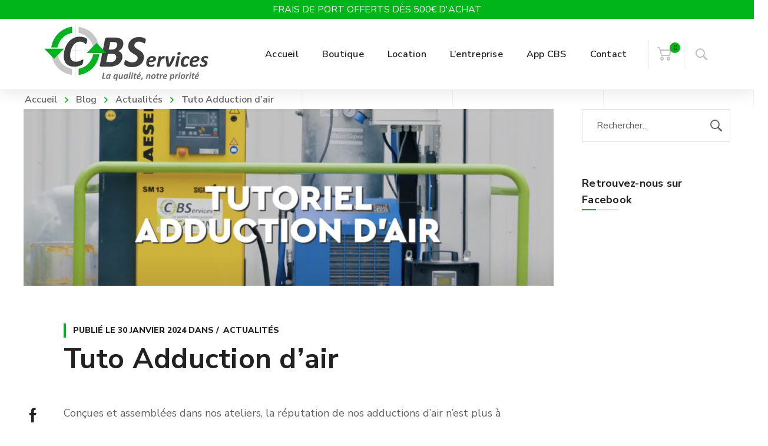

--- FILE ---
content_type: text/html; charset=UTF-8
request_url: https://www.cbs-groupe.fr/tuto-adduction-dair/
body_size: 30186
content:
<!DOCTYPE html>
<html class="no-js" lang="fr-FR">
<head>
    <!--<script src="https://tarteaucitron.io/load.js?domain=www.cbs-groupe.fr&uuid=bdacdd5b105af05ead04065b3631b54a32cf9b88"></script>-->

    
    <!-- Google Tag Manager -->
    <script>(function(w,d,s,l,i){w[l]=w[l]||[];w[l].push({'gtm.start':
                new Date().getTime(),event:'gtm.js'});var f=d.getElementsByTagName(s)[0],
            j=d.createElement(s),dl=l!='dataLayer'?'&l='+l:'';j.async=true;j.src=
            'https://www.googletagmanager.com/gtm.js?id='+i+dl;f.parentNode.insertBefore(j,f);
        })(window,document,'script','dataLayer','GTM-P2G3B7VD');</script>
    <!-- End Google Tag Manager -->

    <meta charset="UTF-8" />
	<meta name="viewport" content="width=device-width, initial-scale=1, maximum-scale=8">
	<!-- LINK TAGS -->
	<link rel="pingback" href="https://www.cbs-groupe.fr/xmlrpc.php" />
	                        <script>
                            /* You can add more configuration options to webfontloader by previously defining the WebFontConfig with your options */
                            if ( typeof WebFontConfig === "undefined" ) {
                                WebFontConfig = new Object();
                            }
                            WebFontConfig['google'] = {families: ['Nunito+Sans:200,300,400,600,700,800,900,200italic,300italic,400italic,600italic,700italic,800italic,900italic']};

                            (function() {
                                var wf = document.createElement( 'script' );
                                wf.src = 'https://ajax.googleapis.com/ajax/libs/webfont/1.5.3/webfont.js';
                                wf.type = 'text/javascript';
                                wf.async = 'true';
                                var s = document.getElementsByTagName( 'script' )[0];
                                s.parentNode.insertBefore( wf, s );
                            })();
                        </script>
                        <meta name='robots' content='index, follow, max-image-preview:large, max-snippet:-1, max-video-preview:-1' />
	<style>img:is([sizes="auto" i], [sizes^="auto," i]) { contain-intrinsic-size: 3000px 1500px }</style>
	
<!-- Google Tag Manager for WordPress by gtm4wp.com -->
<script data-cfasync="false" data-pagespeed-no-defer>
	var gtm4wp_datalayer_name = "dataLayer";
	var dataLayer = dataLayer || [];
	const gtm4wp_use_sku_instead = false;
	const gtm4wp_currency = 'EUR';
	const gtm4wp_product_per_impression = 10;
	const gtm4wp_clear_ecommerce = false;
	const gtm4wp_datalayer_max_timeout = 2000;
</script>
<!-- End Google Tag Manager for WordPress by gtm4wp.com -->
	<!-- This site is optimized with the Yoast SEO plugin v26.0 - https://yoast.com/wordpress/plugins/seo/ -->
	<title>Tuto Adduction d&#039;air - CBS87</title>
	<meta name="description" content="La maintenance du matériel de désamiantage est indispensable pour assurer la sécurité des ouvriers sur les chantiers de désamiantage" />
	<link rel="canonical" href="https://www.cbs-groupe.fr/project/project-14/" />
	<meta name="twitter:label1" content="Écrit par" />
	<meta name="twitter:data1" content="iticom" />
	<meta name="twitter:label2" content="Durée de lecture estimée" />
	<meta name="twitter:data2" content="1 minute" />
	<script type="application/ld+json" class="yoast-schema-graph">{"@context":"https://schema.org","@graph":[{"@type":"WebPage","@id":"https://www.cbs-groupe.fr/project/project-14/","url":"https://www.cbs-groupe.fr/project/project-14/","name":"Tuto Adduction d'air - CBS87","isPartOf":{"@id":"https://www.cbs-groupe.fr/#website"},"primaryImageOfPage":{"@id":"https://www.cbs-groupe.fr/project/project-14/#primaryimage"},"image":{"@id":"https://www.cbs-groupe.fr/project/project-14/#primaryimage"},"thumbnailUrl":"https://www.cbs-groupe.fr/wp-content/uploads/2024/01/Capture-decran-2024-01-30-a-11.06.54.png","datePublished":"2024-01-30T10:04:07+00:00","dateModified":"2024-01-30T10:44:05+00:00","author":{"@id":"https://www.cbs-groupe.fr/#/schema/person/60a34bd0481c52fef1b66da470d198b2"},"description":"La maintenance du matériel de désamiantage est indispensable pour assurer la sécurité des ouvriers sur les chantiers de désamiantage","breadcrumb":{"@id":"https://www.cbs-groupe.fr/project/project-14/#breadcrumb"},"inLanguage":"fr-FR","potentialAction":[{"@type":"ReadAction","target":["https://www.cbs-groupe.fr/project/project-14/"]}]},{"@type":"ImageObject","inLanguage":"fr-FR","@id":"https://www.cbs-groupe.fr/project/project-14/#primaryimage","url":"https://www.cbs-groupe.fr/wp-content/uploads/2024/01/Capture-decran-2024-01-30-a-11.06.54.png","contentUrl":"https://www.cbs-groupe.fr/wp-content/uploads/2024/01/Capture-decran-2024-01-30-a-11.06.54.png","width":1354,"height":904},{"@type":"BreadcrumbList","@id":"https://www.cbs-groupe.fr/project/project-14/#breadcrumb","itemListElement":[{"@type":"ListItem","position":1,"name":"Accueil","item":"https://www.cbs-groupe.fr/"},{"@type":"ListItem","position":2,"name":"Blog","item":"https://www.cbs-groupe.fr/blog-masonry/blog/"},{"@type":"ListItem","position":3,"name":"Tuto Adduction d&rsquo;air"}]},{"@type":"WebSite","@id":"https://www.cbs-groupe.fr/#website","url":"https://www.cbs-groupe.fr/","name":"CBS87","description":"Maintenance, vente et location de matériels de désamiantage","potentialAction":[{"@type":"SearchAction","target":{"@type":"EntryPoint","urlTemplate":"https://www.cbs-groupe.fr/?s={search_term_string}"},"query-input":{"@type":"PropertyValueSpecification","valueRequired":true,"valueName":"search_term_string"}}],"inLanguage":"fr-FR"},{"@type":"Person","@id":"https://www.cbs-groupe.fr/#/schema/person/60a34bd0481c52fef1b66da470d198b2","name":"iticom","sameAs":["https://www.cbs-groupe.fr"],"url":"https://www.cbs-groupe.fr/author/iticom/"}]}</script>
	<!-- / Yoast SEO plugin. -->


<link rel='dns-prefetch' href='//maps.google.com' />
<link rel="alternate" type="application/rss+xml" title="CBS87 &raquo; Flux" href="https://www.cbs-groupe.fr/feed/" />
<link rel="alternate" type="application/rss+xml" title="CBS87 &raquo; Flux des commentaires" href="https://www.cbs-groupe.fr/comments/feed/" />
<link rel="stylesheet" href="https://www.cbs-groupe.fr/wp-content/cache/minify/a5ff7.css" media="all" />

<style id='classic-theme-styles-inline-css' type='text/css'>
/*! This file is auto-generated */
.wp-block-button__link{color:#fff;background-color:#32373c;border-radius:9999px;box-shadow:none;text-decoration:none;padding:calc(.667em + 2px) calc(1.333em + 2px);font-size:1.125em}.wp-block-file__button{background:#32373c;color:#fff;text-decoration:none}
</style>
<link rel="stylesheet" href="https://www.cbs-groupe.fr/wp-content/cache/minify/966a7.css" media="all" />




<style id='global-styles-inline-css' type='text/css'>
:root{--wp--preset--aspect-ratio--square: 1;--wp--preset--aspect-ratio--4-3: 4/3;--wp--preset--aspect-ratio--3-4: 3/4;--wp--preset--aspect-ratio--3-2: 3/2;--wp--preset--aspect-ratio--2-3: 2/3;--wp--preset--aspect-ratio--16-9: 16/9;--wp--preset--aspect-ratio--9-16: 9/16;--wp--preset--color--black: #000000;--wp--preset--color--cyan-bluish-gray: #abb8c3;--wp--preset--color--white: #ffffff;--wp--preset--color--pale-pink: #f78da7;--wp--preset--color--vivid-red: #cf2e2e;--wp--preset--color--luminous-vivid-orange: #ff6900;--wp--preset--color--luminous-vivid-amber: #fcb900;--wp--preset--color--light-green-cyan: #7bdcb5;--wp--preset--color--vivid-green-cyan: #00d084;--wp--preset--color--pale-cyan-blue: #8ed1fc;--wp--preset--color--vivid-cyan-blue: #0693e3;--wp--preset--color--vivid-purple: #9b51e0;--wp--preset--gradient--vivid-cyan-blue-to-vivid-purple: linear-gradient(135deg,rgba(6,147,227,1) 0%,rgb(155,81,224) 100%);--wp--preset--gradient--light-green-cyan-to-vivid-green-cyan: linear-gradient(135deg,rgb(122,220,180) 0%,rgb(0,208,130) 100%);--wp--preset--gradient--luminous-vivid-amber-to-luminous-vivid-orange: linear-gradient(135deg,rgba(252,185,0,1) 0%,rgba(255,105,0,1) 100%);--wp--preset--gradient--luminous-vivid-orange-to-vivid-red: linear-gradient(135deg,rgba(255,105,0,1) 0%,rgb(207,46,46) 100%);--wp--preset--gradient--very-light-gray-to-cyan-bluish-gray: linear-gradient(135deg,rgb(238,238,238) 0%,rgb(169,184,195) 100%);--wp--preset--gradient--cool-to-warm-spectrum: linear-gradient(135deg,rgb(74,234,220) 0%,rgb(151,120,209) 20%,rgb(207,42,186) 40%,rgb(238,44,130) 60%,rgb(251,105,98) 80%,rgb(254,248,76) 100%);--wp--preset--gradient--blush-light-purple: linear-gradient(135deg,rgb(255,206,236) 0%,rgb(152,150,240) 100%);--wp--preset--gradient--blush-bordeaux: linear-gradient(135deg,rgb(254,205,165) 0%,rgb(254,45,45) 50%,rgb(107,0,62) 100%);--wp--preset--gradient--luminous-dusk: linear-gradient(135deg,rgb(255,203,112) 0%,rgb(199,81,192) 50%,rgb(65,88,208) 100%);--wp--preset--gradient--pale-ocean: linear-gradient(135deg,rgb(255,245,203) 0%,rgb(182,227,212) 50%,rgb(51,167,181) 100%);--wp--preset--gradient--electric-grass: linear-gradient(135deg,rgb(202,248,128) 0%,rgb(113,206,126) 100%);--wp--preset--gradient--midnight: linear-gradient(135deg,rgb(2,3,129) 0%,rgb(40,116,252) 100%);--wp--preset--font-size--small: 13px;--wp--preset--font-size--medium: 20px;--wp--preset--font-size--large: 36px;--wp--preset--font-size--x-large: 42px;--wp--preset--spacing--20: 0.44rem;--wp--preset--spacing--30: 0.67rem;--wp--preset--spacing--40: 1rem;--wp--preset--spacing--50: 1.5rem;--wp--preset--spacing--60: 2.25rem;--wp--preset--spacing--70: 3.38rem;--wp--preset--spacing--80: 5.06rem;--wp--preset--shadow--natural: 6px 6px 9px rgba(0, 0, 0, 0.2);--wp--preset--shadow--deep: 12px 12px 50px rgba(0, 0, 0, 0.4);--wp--preset--shadow--sharp: 6px 6px 0px rgba(0, 0, 0, 0.2);--wp--preset--shadow--outlined: 6px 6px 0px -3px rgba(255, 255, 255, 1), 6px 6px rgba(0, 0, 0, 1);--wp--preset--shadow--crisp: 6px 6px 0px rgba(0, 0, 0, 1);}:where(.is-layout-flex){gap: 0.5em;}:where(.is-layout-grid){gap: 0.5em;}body .is-layout-flex{display: flex;}.is-layout-flex{flex-wrap: wrap;align-items: center;}.is-layout-flex > :is(*, div){margin: 0;}body .is-layout-grid{display: grid;}.is-layout-grid > :is(*, div){margin: 0;}:where(.wp-block-columns.is-layout-flex){gap: 2em;}:where(.wp-block-columns.is-layout-grid){gap: 2em;}:where(.wp-block-post-template.is-layout-flex){gap: 1.25em;}:where(.wp-block-post-template.is-layout-grid){gap: 1.25em;}.has-black-color{color: var(--wp--preset--color--black) !important;}.has-cyan-bluish-gray-color{color: var(--wp--preset--color--cyan-bluish-gray) !important;}.has-white-color{color: var(--wp--preset--color--white) !important;}.has-pale-pink-color{color: var(--wp--preset--color--pale-pink) !important;}.has-vivid-red-color{color: var(--wp--preset--color--vivid-red) !important;}.has-luminous-vivid-orange-color{color: var(--wp--preset--color--luminous-vivid-orange) !important;}.has-luminous-vivid-amber-color{color: var(--wp--preset--color--luminous-vivid-amber) !important;}.has-light-green-cyan-color{color: var(--wp--preset--color--light-green-cyan) !important;}.has-vivid-green-cyan-color{color: var(--wp--preset--color--vivid-green-cyan) !important;}.has-pale-cyan-blue-color{color: var(--wp--preset--color--pale-cyan-blue) !important;}.has-vivid-cyan-blue-color{color: var(--wp--preset--color--vivid-cyan-blue) !important;}.has-vivid-purple-color{color: var(--wp--preset--color--vivid-purple) !important;}.has-black-background-color{background-color: var(--wp--preset--color--black) !important;}.has-cyan-bluish-gray-background-color{background-color: var(--wp--preset--color--cyan-bluish-gray) !important;}.has-white-background-color{background-color: var(--wp--preset--color--white) !important;}.has-pale-pink-background-color{background-color: var(--wp--preset--color--pale-pink) !important;}.has-vivid-red-background-color{background-color: var(--wp--preset--color--vivid-red) !important;}.has-luminous-vivid-orange-background-color{background-color: var(--wp--preset--color--luminous-vivid-orange) !important;}.has-luminous-vivid-amber-background-color{background-color: var(--wp--preset--color--luminous-vivid-amber) !important;}.has-light-green-cyan-background-color{background-color: var(--wp--preset--color--light-green-cyan) !important;}.has-vivid-green-cyan-background-color{background-color: var(--wp--preset--color--vivid-green-cyan) !important;}.has-pale-cyan-blue-background-color{background-color: var(--wp--preset--color--pale-cyan-blue) !important;}.has-vivid-cyan-blue-background-color{background-color: var(--wp--preset--color--vivid-cyan-blue) !important;}.has-vivid-purple-background-color{background-color: var(--wp--preset--color--vivid-purple) !important;}.has-black-border-color{border-color: var(--wp--preset--color--black) !important;}.has-cyan-bluish-gray-border-color{border-color: var(--wp--preset--color--cyan-bluish-gray) !important;}.has-white-border-color{border-color: var(--wp--preset--color--white) !important;}.has-pale-pink-border-color{border-color: var(--wp--preset--color--pale-pink) !important;}.has-vivid-red-border-color{border-color: var(--wp--preset--color--vivid-red) !important;}.has-luminous-vivid-orange-border-color{border-color: var(--wp--preset--color--luminous-vivid-orange) !important;}.has-luminous-vivid-amber-border-color{border-color: var(--wp--preset--color--luminous-vivid-amber) !important;}.has-light-green-cyan-border-color{border-color: var(--wp--preset--color--light-green-cyan) !important;}.has-vivid-green-cyan-border-color{border-color: var(--wp--preset--color--vivid-green-cyan) !important;}.has-pale-cyan-blue-border-color{border-color: var(--wp--preset--color--pale-cyan-blue) !important;}.has-vivid-cyan-blue-border-color{border-color: var(--wp--preset--color--vivid-cyan-blue) !important;}.has-vivid-purple-border-color{border-color: var(--wp--preset--color--vivid-purple) !important;}.has-vivid-cyan-blue-to-vivid-purple-gradient-background{background: var(--wp--preset--gradient--vivid-cyan-blue-to-vivid-purple) !important;}.has-light-green-cyan-to-vivid-green-cyan-gradient-background{background: var(--wp--preset--gradient--light-green-cyan-to-vivid-green-cyan) !important;}.has-luminous-vivid-amber-to-luminous-vivid-orange-gradient-background{background: var(--wp--preset--gradient--luminous-vivid-amber-to-luminous-vivid-orange) !important;}.has-luminous-vivid-orange-to-vivid-red-gradient-background{background: var(--wp--preset--gradient--luminous-vivid-orange-to-vivid-red) !important;}.has-very-light-gray-to-cyan-bluish-gray-gradient-background{background: var(--wp--preset--gradient--very-light-gray-to-cyan-bluish-gray) !important;}.has-cool-to-warm-spectrum-gradient-background{background: var(--wp--preset--gradient--cool-to-warm-spectrum) !important;}.has-blush-light-purple-gradient-background{background: var(--wp--preset--gradient--blush-light-purple) !important;}.has-blush-bordeaux-gradient-background{background: var(--wp--preset--gradient--blush-bordeaux) !important;}.has-luminous-dusk-gradient-background{background: var(--wp--preset--gradient--luminous-dusk) !important;}.has-pale-ocean-gradient-background{background: var(--wp--preset--gradient--pale-ocean) !important;}.has-electric-grass-gradient-background{background: var(--wp--preset--gradient--electric-grass) !important;}.has-midnight-gradient-background{background: var(--wp--preset--gradient--midnight) !important;}.has-small-font-size{font-size: var(--wp--preset--font-size--small) !important;}.has-medium-font-size{font-size: var(--wp--preset--font-size--medium) !important;}.has-large-font-size{font-size: var(--wp--preset--font-size--large) !important;}.has-x-large-font-size{font-size: var(--wp--preset--font-size--x-large) !important;}
:where(.wp-block-post-template.is-layout-flex){gap: 1.25em;}:where(.wp-block-post-template.is-layout-grid){gap: 1.25em;}
:where(.wp-block-columns.is-layout-flex){gap: 2em;}:where(.wp-block-columns.is-layout-grid){gap: 2em;}
:root :where(.wp-block-pullquote){font-size: 1.5em;line-height: 1.6;}
</style>
<link rel="stylesheet" href="https://www.cbs-groupe.fr/wp-content/cache/minify/36f66.css" media="all" />

<style id='woocommerce-inline-inline-css' type='text/css'>
.woocommerce form .form-row .required { visibility: visible; }
</style>
<link rel="stylesheet" href="https://www.cbs-groupe.fr/wp-content/cache/minify/a9577.css" media="all" />


<link rel='preload' as='style' onload="this.onload=null;this.rel='stylesheet'" id='cbs87-style-css' href='https://www.cbs-groupe.fr/wp-content/themes/cbs87/style.css?ver=6.8.3' type='text/css' media='all' />

<style id='dynamic-styles-inline-css' type='text/css'>
body,input,select,pre,code,kbd,samp,dt,#cancel-comment-reply-link,.box-item-content, textarea, .widget_price_filter .price_label,.demo-icon-pack span:after {font-size:16px;font-weight:400;font-family:Nunito Sans;line-height:32px;letter-spacing:0px;color:#616161;}.header-login .login-title, .cart-contents {font-size:16px;font-weight:400;font-family:Nunito Sans;letter-spacing:0px;}h1,h2,h3,h4,h5,h6, .woocommerce-page #et-content .shop_table .product-name > a:not(.yith-wcqv-button),.woocommerce-Tabs-panel .shop_attributes th,#reply-title,.product .summary .price,.et-circle-progress .circle-content,.et-timer .timer-count,.et-pricing-table .currency,.et-pricing-table .price,.et-counter .counter,.et-progress .percent,.error404-default-subtitle,.yith-woocompare-widget ul.products-list li .title,.woocommerce-MyAccount-navigation ul li a,.woocommerce-tabs .tabs li a {font-family:Nunito Sans;text-transform:none;font-weight:700;letter-spacing:0.25px;color:#212121;}.widget_layered_nav ul li a, .widget_nav_menu ul li a, .widget_product_categories ul li a,.widget_categories ul li a,.post-single-navigation a, .widget_pages ul li a, .widget_archive ul li a, .widget_meta ul li a, .widget_recent_entries ul li a, .widget_rss ul li a, .widget_icl_lang_sel_widget li a, .recentcomments a, .widget_product_search form button:before, .page-content-wrap .widget_shopping_cart .cart_list li .remove{font-family:Nunito Sans;font-weight:700;letter-spacing:0.25px;color:#212121;}.woocommerce-page #et-content .shop_table .product-name > a:not(.yith-wcqv-button),.widget_et_recent_entries .post-title a,.widget_products .product_list_widget > li .product-title a,.widget_recently_viewed_products .product_list_widget > li .product-title a,.widget_recent_reviews .product_list_widget > li .product-title a,.widget_top_rated_products .product_list_widget > li .product-title a {color:#212121 !important;}.page-content-wrap .widget_shopping_cart .cart-product-title a,.et-circle-progress .percent {color:#212121;}h1 {font-size:48px; line-height:56px;}h2 {font-size:40px; line-height:48px;}h3 {font-size:32px; line-height:40px;}h4 {font-size:24px; line-height:32px;}h5 {font-size:20px; line-height:28px;}h6 {font-size:18px; line-height:26px;}.widgettitle{font-size:20px; line-height:28px;}.woocommerce-Tabs-panel h2,.shop_table .product-name > a:not(.yith-wcqv-button),.widget_layered_nav ul li a, .widget_nav_menu ul li a, .widget_product_categories ul li a,.yith-woocompare-widget ul.products-list li .title{font-size:18px; line-height:26px;}#reply-title,.woocommerce h2{font-size:24px; line-height:32px;}.et-timer .timer-count{font-size:48px; line-height:56px;}.et-circle-progress .percent{font-size:48px; line-height:48px;}#loop-posts .post-title:hover,#loop-posts .post-title a:hover,.et-shortcode-posts .post-title:hover,.et-shortcode-posts .post-title a:hover,.loop-product .post-title:hover,.loop-product .post-title a:hover,.post-social-share > .social-links > a:hover,.related-posts .post .post-title a:hover,.project-layout .project .post-body .post-title a:hover,.project-layout .project .project-category a:hover,.product .summary .price ins,.page-content-wrap .widget_shopping_cart .cart-product-title a:hover,.page-content-wrap .widget_shopping_cart .cart-product-title:hover a,.widget_products .product_list_widget > li > a:hover .product-title,.widget_recently_viewed_products .product_list_widget > li > a:hover .product-title,.widget_recent_reviews .product_list_widget > li > a:hover .product-title,.widget_top_rated_products .product_list_widget > li > a:hover .product-title,.search-posts .post-title a:hover,.search-posts .post-title:hover a,.et-testimonial-item .rating span,.plyr--full-ui input[type=range],.comment-meta .comment-date-time a:hover,.comment-author a:hover,.comment-content .edit-link a a,#cancel-comment-reply-link:hover,.woocommerce-review-link,.yith-woocompare-widget ul.products-list li .title:hover,.yith-woocompare-widget ul.products-list li .remove:hover,.product .price,.star-rating,.comment-form-rating a,.comment-form-rating a:after,.border-true.et-client-container .et-client .plus,.widget_nav_menu ul li.current-menu-item a {color:#00b51a;}.post-single-navigation a:hover,.post-meta a:hover,.project-meta ul a:not(.social-share):hover,.widget_et_recent_entries .post-title:hover a,.widget_categories ul li a:hover,.widget_pages ul li a:hover,.widget_archive ul li a:hover,.widget_meta ul li a:hover,.widget_layered_nav ul li a:hover,.widget_nav_menu ul li a:hover,.widget_product_categories ul li a:hover,.widget_recent_entries ul li a:hover, .widget_rss ul li a:hover,.widget_icl_lang_sel_widget li a:hover,.widget_products .product_list_widget > li .product-title:hover a,.widget_recently_viewed_products .product_list_widget > li .product-title:hover a,.widget_recent_reviews .product_list_widget > li .product-title:hover a,.widget_top_rated_products .product_list_widget > li .product-title:hover a,.recentcomments a:hover,#yith-quick-view-close:hover,.page-content-wrap .widget_shopping_cart .cart_list li .remove:hover,.woocommerce-page #et-content .shop_table .product-name > a:not(.yith-wcqv-button):hover,.product-layout-single .summary .yith-wcwl-add-to-wishlist a:hover,.et-shortcode-projects-full .overlay-read-more:hover {color:#00b51a !important;}.post-read-more:after,.comment-reply-link:after,.enovathemes-navigation li a:hover,.enovathemes-navigation li .current,.woocommerce-pagination li a:hover,.woocommerce-pagination li .current,.post-sticky,.post-media .flex-direction-nav li a:hover,.post-media .flex-control-nav li a:hover,.post-media .flex-control-nav li a.flex-active,.slick-dots li button:hover,.slick-dots li.slick-active button,.owl-carousel .owl-nav > *:hover,.enovathemes-filter .filter:before,.overlay-flip-hor .overlay-hover .post-image-overlay, .overlay-flip-ver .overlay-hover .post-image-overlay,.image-move-up .post-image-overlay,.image-move-down .post-image-overlay,.image-move-left .post-image-overlay,.image-move-right .post-image-overlay,.overlay-image-move-up .post-image-overlay,.overlay-image-move-down .post-image-overlay,.overlay-image-move-left .post-image-overlay,.overlay-image-move-right .post-image-overlay,.product .onsale,.product-quick-view:hover,.product .button,.yith-woocompare-widget a.compare,.yith-woocompare-widget a.clear-all,.added_to_cart,.woocommerce-store-notice.demo_store,.shop_table .product-remove a:hover,.et-accordion .toggle-title.active:before,.tabset .tab.active:before,.et-mailchimp input[type="text"] + .after,.owl-carousel .owl-dots > .owl-dot.active,.et-pricing-table .label,.mob-menu-toggle-alt,.full #loop-posts .format-link .post-body-inner,.single-post-page > .format-link .format-container,.plyr--audio .plyr__control.plyr__tab-focus,.plyr--audio .plyr__control:hover,.plyr--audio .plyr__control[aria-expanded=true],.plyr--video .plyr__control.plyr__tab-focus,.plyr--video .plyr__control:hover,.plyr--video .plyr__control[aria-expanded=true],.plyr__control--overlaid:focus,.plyr__control--overlaid:hover,.plyr__menu__container .plyr__control[role=menuitemradio][aria-checked=true]::before,.woocommerce-tabs .tabs li.active a,.woocommerce-tabs .tabs li a:hover,.et-image .curtain,.et-breadcrumbs a:after,.post-meta:before,.project-category:before,.related-posts-title:before,.comment-reply-title:before,.comments-title:before,.upsells > h4:before,.crosssells > h4:before,.related > h4:before,.nivo-lightbox-prev:hover,.nivo-lightbox-next:hover,.nivo-lightbox-close:hover,.enovathemes-filter .filter:after,.project-single-navigation > *:hover,.project-layout.project-with-caption .post-body,.project-description-title:before,.project-meta-title:before,.product .button:after,.added_to_cart:after,.et-pricing-table .plan:after,.et-testimonial .author-info-wrapper .author:after,.et-person .name:after,.et-video .modal-video-poster:before,.widget_title:before,.widgettitle:before,.et-shortcode-projects-full .post .post-body,.et-image-box.caption .post-body {background-color:#00b51a;}.mejs-controls .mejs-time-rail .mejs-time-current,.slick-slider .slick-prev:hover,.slick-slider .slick-next:hover,#project-gallery .owl-nav > .owl-prev:hover,#project-gallery .owl-nav > .owl-next:hover,.widget_tag_cloud .tagcloud a:after,.widget_product_tag_cloud .tagcloud a:after,.project-tags a:after,.widget_price_filter .ui-slider-horizontal .ui-slider-range,#cboxClose:hover {background-color:#00b51a !important;}.plyr--video .plyr__controls {background:rgba(0,181,26,0.5) !important;}ul.chat li:nth-child(2n+2) > p {background-color:rgba(0,181,26,0.1);color:#00b51a !important;}.plyr__control--overlaid {background-color:#00b51a;}.plyr__control.plyr__tab-focus {box-shadow:0 8px 24px 0 rgba(0,181,26,0.5);}#yith-wcwl-popup-message {color:#00b51a !important;box-shadow:inset 0 0 0 1px #00b51a;}.ajax-add-to-cart-loading .circle-loader,.yith-wcwl-add-to-wishlist a:after {border-left-color:#00b51a;}.ajax-add-to-cart-loading .load-complete {border-color:#00b51a !important;}.ajax-add-to-cart-loading .checkmark:after {border-right:3px solid #00b51a;border-top:3px solid #00b51a;}.widget_price_filter .ui-slider .ui-slider-handle {border:5px solid #00b51a;}blockquote {border-left:8px solid #00b51a !important;}.et-pricing-table.highlight-true .pricing-table-inner {border-color:#00b51a !important;}.counter-moving-child:before {border-color:#00b51a;}.highlight-true .testimonial-content {box-shadow:inset 0 0 0 1px #00b51a;border-color:#00b51a;}.highlight-true .testimonial-content:after {border-color:#00b51a transparent transparent transparent;}.woocommerce-product-gallery .flex-control-nav li img.flex-active {box-shadow:0 0 0 2px #00b51a;}.post-image-overlay {background-color:rgba(0,181,26,0.9);}.overlay-fall .overlay-hover .post-image-overlay,.project-with-overlay .overlay-hover .post-image-overlay {background-color:#00b51a;}#header-menu-default > .menu-item.depth-0 > .mi-link .txt:after {border-bottom-color:#00b51a;}a:hover,.comment-content .edit-link a a:hover,.woocommerce-review-link:hover,.product_meta a:hover {color:#212121;}.widget_tag_cloud .tagcloud a:hover:after,.widget_product_tag_cloud .tagcloud a:hover:after,.project-tags a:hover:after {background-color:#212121 !important;}#to-top {width:48px;height:48px;line-height:48px !important;font-size:16px;border-radius:0px;color:#000000;background-color:#ffffff;}#to-top:hover {color:#000000;background-color:#00b51a;}#to-top .et-ink {background-color:#000000;}html,#gen-wrap {background-color:#ffffff;}.site-loading {background-color:#ffffff;}.site-loading .site-loading-bar:after {background-color:#00b51a;}textarea, select, input[type="date"], input[type="datetime"], input[type="datetime-local"], input[type="email"], input[type="month"], input[type="number"], input[type="password"], input[type="search"], input[type="tel"], input[type="text"], input[type="time"], input[type="url"], input[type="week"], input[type="file"] {color:#616161;background-color:#ffffff;border-color:#e0e0e0;}.tech-page-search-form .search-icon,.widget_search form input[type="submit"]#searchsubmit + .search-icon, .widget_product_search form input[type="submit"] + .search-icon {color:#616161 !important;}.select2-container--default .select2-selection--single {color:#616161 !important;background-color:#ffffff !important;border-color:#e0e0e0 !important;}.select2-container--default .select2-selection--single .select2-selection__rendered{color:#616161 !important;}.select2-dropdown,.select2-container--default .select2-search--dropdown .select2-search__field {background-color:#ffffff !important;}textarea:focus, select:focus, input[type="date"]:focus, input[type="datetime"]:focus, input[type="datetime-local"]:focus, input[type="email"]:focus, input[type="month"]:focus, input[type="number"]:focus, input[type="password"]:focus, input[type="search"]:focus, input[type="tel"]:focus, input[type="text"]:focus, input[type="time"]:focus, input[type="url"]:focus, input[type="week"]:focus, input[type="file"]:focus {color:#212121;border-color:#212121;background-color:#ffffff;}.tech-page-search-form [type="submit"]#searchsubmit:hover + .search-icon,.widget_search form input[type="submit"]#searchsubmit:hover + .search-icon, .widget_product_search form input[type="submit"]:hover + .search-icon {color:#212121 !important;}.select2-container--default .select2-selection--single:focus {color:#212121 !important;border-color:#212121 !important;background-color:#ffffff !important;}.select2-container--default .select2-selection--single .select2-selection__rendered:focus{color:#212121 !important;}.select2-dropdown:focus,.select2-container--default .select2-search--dropdown .select2-search__field:focus {background-color:#ffffff !important;}input[type="button"], input[type="reset"], input[type="submit"], button:not(.plyr__control), a.checkout-button, .return-to-shop a, .wishlist_table .product-add-to-cart a, .wishlist_table .yith-wcqv-button, a.woocommerce-button, #page-links > a, .edit-link a, .project-link, .page-content-wrap .woocommerce-mini-cart__buttons > a, .woocommerce .wishlist_table td.product-add-to-cart a, .woocommerce-message .button, a.error404-button, .yith-woocompare-widget a.clear-all, .yith-woocompare-widget a.compare {color:#000000;font-family:Nunito Sans; font-weight:700; letter-spacing:0.25px; background-color:#00b51a;}.et-button,.post-read-more,.comment-reply-link,.et-ajax-loader,.enovathemes-filter .filter,.enovathemes-filter .filter:before,.woocommerce-mini-cart__buttons > a,.product .button,.yith-woocompare-widget a.compare,.yith-woocompare-widget a.clear-all,.added_to_cart,.widget_tag_cloud .tagcloud a,.post-tags a,.widget_product_tag_cloud .tagcloud a,.project-tags a,.post-tags-single a {font-family:Nunito Sans; font-weight:700; letter-spacing:0.25px;}input[type="button"]:hover,input[type="reset"]:hover,input[type="submit"]:hover,button:hover,.yith-woocompare-widget a.compare:hover,.yith-woocompare-widget a.clear-all:hover,a.checkout-button:hover,.return-to-shop a:hover,.wishlist_table .product-add-to-cart a:hover,.wishlist_table .yith-wcqv-button:hover,a.woocommerce-button:hover,.woocommerce-mini-cart__buttons > a:hover,#page-links > a:hover,.edit-link a:hover,.et-ajax-loader:hover,.project-link:hover,.page-content-wrap .woocommerce-mini-cart__buttons > a:hover,.woocommerce .wishlist_table td.product-add-to-cart a:hover,.error404-button:hover,.yith-woocompare-widget a.clear-all:hover,.yith-woocompare-widget a.compare:hover {color:#ffffff !important;background-color:#212121;}.et-ajax-loader.loading:hover:after {border:2px solid #ffffff;}.widget_price_filter .ui-slider .ui-slider-handle {background-color:#00b51a;}#loop-posts .post-title,.et-shortcode-posts .post-title {min-height:0px;}.post .post-meta,.enovathemes-navigation li a,.enovathemes-navigation li .current,.woocommerce-pagination li a,.woocommerce-pagination li .current.project .project-category,.related-posts-title,.comment-reply-title,.comments-title,.upsells > h4,.crosssells > h4,.related > h4,.project-description-title,.project-meta-title,#reply-title {font-weight:800;}.post .post-excerpt {font-weight:600;}.project .project-category {font-weight:800 !important;}.project .post-title {font-weight:800 !important;}.project-layout.project-with-overlay .overlay-read-more,.project-layout.project-with-overlay .project-category {color:#000000;}.project-layout.project-with-overlay .overlay-read-more:hover {background-color:#000000;color:#ffffff !important;}.header .vc-row-551358 {height:88px;}.header .vc-row-551358 .hbe {line-height:88px;}#header-logo-956343 .logo {max-height:100px;}#header-logo-956343 .sticky-logo {max-height:46px;}#header-logo-956343 {margin:0px 0px 0px 0px;}#header-logo-712636 .logo {max-height:100px;}#header-logo-712636 .sticky-logo {max-height:150px;}#header-logo-712636 {margin:0px 0px 0px 0px;}#mobile-toggle-558927 {color:#bdbdbd;background-color:transparent;box-shadow:none;}#mobile-toggle-558927:hover {color:#212121;background-color:transparent;box-shadow:none;}#mobile-container-toggle-558927 {margin:0px 0px 0px 0px;}.header-vertical-separator-579454 .line {border-bottom-color:#e0e0e0;border-bottom-style:solid;height:32px;border-bottom-width:32px;width:1px;}.header-vertical-separator-579454 {margin:0px 16px 0px 22px;}#cart-toggle-864999 {color:#bdbdbd;background-color:transparent;box-shadow:none;}#cart-toggle-864999:hover {color:#212121;background-color:transparent;box-shadow:none;}#cart-box-864999 {color:#616161;background-color:#ffffff;}#cart-box-864999 .cart-product-title {color:#212121;}#cart-box-864999 .cart_list li .remove {color:#616161;}#cart-box-864999 .woocommerce-mini-cart__buttons > a {color:#000000;background-color:#00b51a;}#cart-box-864999 .woocommerce-mini-cart__buttons > a:hover {color:#ffffff;background-color:#212121;}#cart-toggle-864999 .cart-contents {color:#000000;background-color:#00b51a;}#header-cart-864999 {margin:0px 0px 0px 0px;}#mobile-container-17351 {color:#616161;background-color:#ffffff;padding:48px 24px 48px 24px;}#mobile-close-509532 {color:#bdbdbd;background-color:transparent;box-shadow:none;}#mobile-close-509532:hover {color:#212121;box-shadow:none;}#mobile-container-close-509532 {margin:-18px 0px 0px 0px;}.et-gap-516354 {height:1px;}.et-gap-381916 {height:32px;}#mobile-menu-751748 > .menu-item > a {color:#212121;font-size:16px;line-height:24px;font-weight:600;letter-spacing:0.25px;text-transform:none;}#mobile-menu-751748 > .menu-item > a:hover {background-color:#00b51a;color:#000000;}#mobile-menu-751748 .menu-item > a:after, #mobile-menu-751748 > .menu-item:last-child:after {background-color:#eeeeee;}#mobile-menu-751748 > .menu-item .sub-menu .menu-item > a {color:#616161;font-size:16px;line-height:24px;font-weight:600;letter-spacing:0.25px;text-transform:none;}#mobile-menu-751748 > .menu-item .sub-menu .menu-item > a:hover {color:#000000;background-color:#00b51a;}#mobile-menu-container-751748 {margin:32px 0px 32px 0px;}#search-icon-37904 {color:#bdbdbd;background-color:transparent;box-shadow:none;}input:hover + #search-icon-37904 {color:#212121;background-color:transparent;box-shadow:none;}#search-form-37904 {width:272px;}#search-form-37904 input#s {width:272px;color:#616161;background-color:#ffffff;border-color:#e0e0e0;}#header-search-form-37904 {margin:0px 0px 0px 0px;}.vc_custom_1548082644034{background-color:#ffffff !important;}.header .vc-row-855399 {height:88px;}.header .vc-row-855399 .hbe {line-height:88px;}.header.sticky-true.active .vc-row-855399 {height:88px;}.header.sticky-true.active .vc-row-855399 .hbe {line-height:88px;height:88px;}#header-logo-814119 .logo {max-height:100px;}#header-logo-814119 .sticky-logo {max-height:150px;}#header-logo-814119 {margin:0px 72px 0px 0px;}#header-menu-303864 > .menu-item.depth-0 {margin-left:40px;}#header-menu-303864 > .menu-item.depth-0:before, #header-menu-303864 > .menu-item.depth-0:after {background:#e0e0e0;}#header-menu-303864 > .menu-item.depth-0:before {left:-20px;}#header-menu-303864 > .menu-item.depth-0:after {right:-20px;}#header-menu-303864 > .menu-item.depth-0 {margin-left:20px !important;margin-right:20px !important;}#header-menu-303864 > .menu-item.depth-0 > .mi-link {color:#212121;font-size:16px;font-weight:600;letter-spacing:0.25px;text-transform:none;}#header-menu-303864 > .menu-item.depth-0:hover > .mi-link, #header-menu-303864 > .menu-item.depth-0.current-menu-item > .mi-link, #header-menu-303864 > .menu-item.depth-0.current-menu-parent > .mi-link, #header-menu-303864 > .menu-item.depth-0.current-menu-ancestor > .mi-link, #header-menu-303864 > .menu-item.depth-0.one-page-active > .mi-link {color:#000000;}#header-menu-303864 > .menu-item.depth-0 > .mi-link .txt:after {border-bottom-color:#00b51a;}#header-menu-303864 .sub-menu {background-color:#ffffff;}#header-menu-303864 > .menu-item:not(.mm-true) .sub-menu .menu-item .mi-link:before {background-color:#212121;}#header-menu-303864 > .menu-item:not(.mm-true) .sub-menu .menu-item .mi-link {color:#212121;font-size:16px;font-weight:600;letter-spacing:0.25px;text-transform:none;}#header-menu-303864 > .menu-item:not(.mm-true) .sub-menu .menu-item:hover > .mi-link {color:#000000;}#header-menu-303864 > .menu-item:not(.mm-true) .sub-menu .menu-item .mi-link .txt:after {background-color:#00b51a;box-shadow:none;}#header-menu-container-303864 {margin:0px 0px 0px 0px;}.header-vertical-separator-691346 .line {border-bottom-color:#e0e0e0;border-bottom-style:solid;height:48px;border-bottom-width:48px;width:1px;}.header-vertical-separator-691346 {margin:0px 8px 0px 16px;}.header-vertical-separator-689685 .line {border-bottom-color:#e0e0e0;border-bottom-style:solid;height:48px;border-bottom-width:48px;width:1px;}.header-vertical-separator-689685 {margin:0px 10px 0px 12px;}#cart-toggle-263629 {color:#bdbdbd;background-color:transparent;box-shadow:none;}#cart-toggle-263629:hover {color:#212121;background-color:transparent;box-shadow:none;}#cart-box-263629 {color:#616161;background-color:#ffffff;}#cart-box-263629 .cart-product-title {color:#212121;}#cart-box-263629 .cart_list li .remove {color:#616161;}#cart-box-263629 .woocommerce-mini-cart__buttons > a {color:#000000;background-color:#00b51a;}#cart-box-263629 .woocommerce-mini-cart__buttons > a:hover {color:#ffffff;background-color:#212121;}#cart-toggle-263629 .cart-contents {color:#000000;background-color:#00b51a;}#header-cart-263629 {margin:0px 0px 0px 0px;}#search-toggle-433451 {color:#bdbdbd;background-color:transparent;box-shadow:none;}#search-toggle-433451:hover {color:#212121;background-color:transparent;box-shadow:none;}#search-box-433451 {color:#616161;background-color:#ffffff;}#search-box-433451 .search-icon {color:#616161;}#search-box-433451 #s {color:#616161;background-color:#ffffff;box-shadow:none;}#header-search-433451 {margin:0px 0px 0px 0px;}.vc_custom_1545297730687{padding-right:0px !important;padding-left:72px !important;background-color:#ffffff !important;}.mm-670944 > .menu-item.depth-0 > .mi-link {color:#212121;font-size:18px;font-weight:700;letter-spacing:0.25px;text-transform:none;}.mm-670944 > .menu-item.depth-0 > .mi-link:hover {color:#212121;}.mm-670944 > .menu-item.depth-0 > .mi-link:before {background-color:#e0e0e0;}.mm-670944 .sub-menu .menu-item .mi-link:before {background-color:#212121;}.mm-670944 > .menu-item > .mi-link:before {background-color:#e0e0e0;}.mm-670944 .sub-menu .menu-item .mi-link {color:#212121;font-size:16px;font-weight:600;letter-spacing:0.25px;text-transform:none;}.mm-670944 .sub-menu .menu-item:hover > .mi-link {color:#000000;}.mm-670944 .sub-menu .menu-item .mi-link .txt:after {background-color:#00b51a;box-shadow:none;}#mm-container-670944 {margin:32px 32px 16px 32px;}.vc_custom_1547478908684{background-color:#ffffff !important;}.vc_custom_1535718148394{background-position:center !important;background-repeat:no-repeat !important;background-size:contain !important;}#megamenu-16820 {width:720px;max-width:720px;}#megamenu-16820 textarea, #megamenu-16820 select,#megamenu-16820 input[type="date"], #megamenu-16820 input[type="datetime"],#megamenu-16820 input[type="datetime-local"], #megamenu-16820 input[type="email"],#megamenu-16820 input[type="month"], #megamenu-16820 input[type="number"],#megamenu-16820 input[type="password"], #megamenu-16820 input[type="search"],#megamenu-16820 input[type="tel"], #megamenu-16820 input[type="text"],#megamenu-16820 input[type="time"], #megamenu-16820 input[type="url"],#megamenu-16820 input[type="week"], #megamenu-16820 input[type="file"] {color:#616161;background-color:#ffffff;border-color:#e0e0e0;}#megamenu-16820 textarea:focus, #megamenu-16820 select:focus,#megamenu-16820 input[type="date"]:focus, #megamenu-16820 input[type="datetime"]:focus,#megamenu-16820 input[type="datetime-local"]:focus, #megamenu-16820 input[type="email"]:focus,#megamenu-16820 input[type="month"]:focus, #megamenu-16820 input[type="number"]:focus,#megamenu-16820 input[type="password"]:focus, #megamenu-16820 input[type="search"]:focus,#megamenu-16820 input[type="tel"]:focus, #megamenu-16820 input[type="text"]:focus,#megamenu-16820 input[type="time"]:focus, #megamenu-16820 input[type="url"]:focus,#megamenu-16820 input[type="week"]:focus, #megamenu-16820 input[type="file"]:focus {color:#212121;background-color:#ffffff;border-color:#cccccc;}#megamenu-16820 .widget_product_search form button:before{color:#616161 !important;}#megamenu-16820 .widget_product_search form button:hover:before{color:#212121 !important;}#megamenu-16820 input[type="button"],#megamenu-16820 input[type="reset"],#megamenu-16820 input[type="submit"],#megamenu-16820 button:not(.plyr__control),#megamenu-16820 .woocommerce-mini-cart__buttons > a {color:#ffffff;background-color:#00b51a;}#megamenu-16820 input[type="button"]:hover,#megamenu-16820 input[type="reset"]:hover,#megamenu-16820 input[type="submit"]:hover,#megamenu-16820 button:hover,#megamenu-16820 .woocommerce-mini-cart__buttons > a:hover {color:#ffffff !important;background-color:#212121;}#megamenu-tab-225241 .tabset {background-color:#eeeeee;}#megamenu-tab-225241 .tabs-container {background-color:#ffffff;}#megamenu-tab-225241 .tabset .tab-item.active .arrow {border-color:transparent #ffffff transparent transparent;}#megamenu-tab-225241 .tab-item {color:#212121;font-size:16px;font-weight:600;letter-spacing:0.25px;text-transform:none;}#megamenu-tab-225241 .tab-item:hover, #megamenu-tab-225241 .tab-item.active {color:#000000;}#megamenu-tab-225241 .tab-item .txt:after {background-color:#00b51a;}#megamenu-tab-225241 .tab-content {padding:32px 32px 32px 32px;}.mm-950931 > .menu-item.depth-0 > .mi-link {color:#212121;font-size:18px;font-weight:700;letter-spacing:0.25px;text-transform:none;}.mm-950931 > .menu-item.depth-0 > .mi-link:hover {color:#212121;}.mm-950931 > .menu-item.depth-0 > .mi-link:before {background-color:#e0e0e0;}.mm-950931 .sub-menu .menu-item .mi-link:before {background-color:#212121;}.mm-950931 > .menu-item > .mi-link:before {background-color:#e0e0e0;}.mm-950931 .sub-menu .menu-item .mi-link {color:#212121;font-size:16px;font-weight:600;letter-spacing:0.25px;text-transform:none;}.mm-950931 .sub-menu .menu-item:hover > .mi-link {color:#000000;}.mm-950931 .sub-menu .menu-item .mi-link .txt:after {background-color:#00b51a;box-shadow:none;}#mm-container-950931 {margin:0px 0px 0px 0px;}#et-heading-398055 .text-wrapper {background-color:transparent;padding:0;}#et-heading-398055 {color:#212121;font-size:48px;font-weight:900;letter-spacing:0px;line-height:48px;text-transform:none;}#et-heading-398055 a {color:#212121;}#et-heading-398055 {margin:0px 0px 0px 0px;}#et-heading-398055 .text-wrapper {padding:0px 0px 0px 0px;}#et-heading-928303 .text-wrapper {background-color:transparent;padding:0;}#et-heading-928303 {color:#212121;font-weight:700;text-transform:none;}#et-heading-928303 a {color:#212121;}#et-heading-928303 {margin:0px 0px 0px 0px;}#et-heading-928303 .text-wrapper {padding:0px 0px 0px 0px;}#et-heading-527501 .text-wrapper {background-color:transparent;padding:0;}#et-heading-527501 {color:#212121;font-weight:400;line-height:28px;text-transform:none;}#et-heading-527501 a {color:#212121;}#et-heading-527501 {margin:0px 0px 0px 0px;}#et-heading-527501 .text-wrapper {padding:0px 0px 0px 0px;}#et-heading-233253 .text-wrapper {background-color:transparent;padding:0;}#et-heading-233253 {color:#212121;font-weight:700;text-transform:none;}#et-heading-233253 a {color:#212121;}#et-heading-233253 {margin:0px 0px 0px 0px;}#et-heading-233253 .text-wrapper {padding:0px 0px 0px 0px;}#et-heading-935959 .text-wrapper {background-color:transparent;padding:0;}#et-heading-935959 {color:#212121;font-weight:400;text-transform:none;}#et-heading-935959 a {color:#212121;}#et-heading-935959 {margin:0px 0px 0px 0px;}#et-heading-935959 .text-wrapper {padding:0px 0px 0px 0px;}#et-heading-719937 .text-wrapper {background-color:transparent;padding:0;}#et-heading-719937 {color:#212121;font-weight:700;text-transform:none;}#et-heading-719937 a {color:#212121;}#et-heading-719937 {margin:0px 0px 0px 0px;}#et-heading-719937 .text-wrapper {padding:0px 0px 0px 0px;}#et-heading-692056 .text-wrapper {background-color:transparent;padding:0;}#et-heading-692056 {color:#212121;font-size:32px;font-weight:900;letter-spacing:0px;line-height:40px;text-transform:none;}#et-heading-692056 a {color:#212121;}#et-heading-692056 {margin:0px 0px 0px 0px;}#et-heading-692056 .text-wrapper {padding:0px 0px 0px 0px;}#et-heading-833872 .text-wrapper {background-color:#00b51a;}#et-heading-833872 {color:#000000;font-size:32px;font-weight:900;letter-spacing:0px;line-height:40px;text-transform:none;}#et-heading-833872 a {color:#000000;}#et-heading-833872 {margin:0px 0px 0px 64px;}#et-heading-833872 .text-wrapper {padding:8px 16px 8px 16px;}.et-gap-329803 {height:40px;}.et-gap-756832 {height:8px;}.et-gap-630497 {height:8px;}.et-gap-809605 {height:16px;}.et-gap-296414 {height:24px;}.et-gap-148496 {height:24px;}.et-gap-444226 {height:32px;}#et-icon-box-954008 {}#et-icon-box-954008:hover {}#et-icon-box-954008.link:hover {}#et-icon-box-954008 .et-icon-box-title {color:#212121;}#et-icon-box-954008 .et-icon-box-content {color:#616161;}#et-icon-box-954008 .et-icon {color:#212121;}#et-icon-box-954008 .ghost-icon {color:#212121;}#et-icon-box-954008:hover .ghost-icon {color:#00b51a;}#et-icon-box-954008:hover .et-icon {color:#00b51a;}#et-icon-box-954008 {padding:0px 0px 32px 0px;}#et-icon-box-867778 {}#et-icon-box-867778:hover {}#et-icon-box-867778.link:hover {}#et-icon-box-867778 .et-icon-box-title {color:#212121;}#et-icon-box-867778 .et-icon-box-content {color:#616161;}#et-icon-box-867778 .et-icon {color:#212121;}#et-icon-box-867778 .ghost-icon {color:#212121;}#et-icon-box-867778:hover .ghost-icon {color:#00b51a;}#et-icon-box-867778:hover .et-icon {color:#00b51a;}#et-icon-box-867778 {padding:0px 0px 0px 0px;}#et-icon-box-404658 {}#et-icon-box-404658:hover {}#et-icon-box-404658.link:hover {}#et-icon-box-404658 .et-icon-box-title {color:#212121;}#et-icon-box-404658 .et-icon-box-content {color:#616161;}#et-icon-box-404658 .et-icon {color:#212121;}#et-icon-box-404658 .ghost-icon {color:#212121;}#et-icon-box-404658:hover .ghost-icon {color:#00b51a;}#et-icon-box-404658:hover .et-icon {color:#00b51a;}#et-icon-box-404658 {padding:0px 0px 32px 0px;}#et-icon-box-519584 {}#et-icon-box-519584:hover {}#et-icon-box-519584.link:hover {}#et-icon-box-519584 .et-icon-box-title {color:#212121;}#et-icon-box-519584 .et-icon-box-content {color:#616161;}#et-icon-box-519584 .et-icon {color:#212121;}#et-icon-box-519584 .ghost-icon {color:#212121;}#et-icon-box-519584:hover .ghost-icon {color:#00b51a;}#et-icon-box-519584:hover .et-icon {color:#00b51a;}#et-icon-box-519584 {padding:0px 0px 0px 0px;}#et-icon-box-50810 {}#et-icon-box-50810:hover {}#et-icon-box-50810.link:hover {}#et-icon-box-50810 .et-icon-box-title {color:#212121;}#et-icon-box-50810 .et-icon-box-content {color:#616161;}#et-icon-box-50810 .et-icon {color:#212121;}#et-icon-box-50810 .ghost-icon {color:#212121;}#et-icon-box-50810:hover .ghost-icon {color:#00b51a;}#et-icon-box-50810:hover .et-icon {color:#00b51a;}#et-icon-box-50810 {padding:0px 0px 32px 0px;}#et-icon-box-513611 {}#et-icon-box-513611:hover {}#et-icon-box-513611.link:hover {}#et-icon-box-513611 .et-icon-box-title {color:#212121;}#et-icon-box-513611 .et-icon-box-content {color:#616161;}#et-icon-box-513611 .et-icon {color:#212121;}#et-icon-box-513611 .ghost-icon {color:#212121;}#et-icon-box-513611:hover .ghost-icon {color:#00b51a;}#et-icon-box-513611:hover .et-icon {color:#00b51a;}#et-icon-box-513611 {padding:0px 0px 0px 0px;}#et-icon-box-578888 {}#et-icon-box-578888:hover {}#et-icon-box-578888.link:hover {}#et-icon-box-578888 .et-icon-box-title {color:#212121;}#et-icon-box-578888 .et-icon-box-content {color:#616161;}#et-icon-box-578888 .et-icon {color:#00b51a;}#et-icon-box-578888 .ghost-icon {color:#00b51a;}#et-icon-box-578888:hover .et-icon {}#et-icon-box-578888 {padding:0px 0px 0px 0px;}#et-icon-box-67800 {}#et-icon-box-67800:hover {}#et-icon-box-67800.link:hover {}#et-icon-box-67800 .et-icon-box-title {color:#212121;}#et-icon-box-67800 .et-icon-box-content {color:#616161;}#et-icon-box-67800 .et-icon {color:#00b51a;}#et-icon-box-67800 .ghost-icon {color:#00b51a;}#et-icon-box-67800:hover .et-icon {}#et-icon-box-67800 {padding:0px 0px 0px 0px;}#et-icon-box-264957 {}#et-icon-box-264957:hover {}#et-icon-box-264957.link:hover {}#et-icon-box-264957 .et-icon-box-title {color:#212121;}#et-icon-box-264957 .et-icon-box-content {color:#616161;}#et-icon-box-264957 .et-icon {color:#00b51a;}#et-icon-box-264957 .ghost-icon {color:#00b51a;}#et-icon-box-264957:hover .et-icon {}#et-icon-box-264957 {padding:0px 0px 0px 0px;}.et-separator-887310 .line {margin-top:16px;margin-bottom:16px;border-bottom-color:#e0e0e0;border-bottom-style:dashed;}#et-social-links-460343 a {color:#000000;background-color:#00b51a;box-shadow:0px 0 24px 0px rgba(0, 0, 0, 0.08);margin-right:4px;}#et-social-links-460343 a:hover {color:#212121;background-color:#ffffff;box-shadow:0px 0 24px 0px rgba(0, 0, 0, 0.08);}#et-button-816580 {min-width:200px;font-weight:700;text-transform:none;color:#000000;}#et-button-816580 .icon {font-size:10px !important;}#et-button-816580 .icon {margin-left:4px !important;}#et-button-816580:hover {color:#ffffff;}#et-button-816580 .regular {background-color:#00b51a;}#et-button-816580 .hover {background-color:#212121;}#et-button-816580 .et-ink {color:#000000;}#et-button-816580 .et-ink {background-color:#ffffff;}.vc_custom_1547477041299{background-image:url(https://www.cbs-groupe.fr/wp-content/uploads/2018/12/map_transparent_dark.png?id=13260) !important;background-position:center !important;background-repeat:no-repeat !important;background-size:contain !important;}.vc_custom_1547548398284{background-image:url(https://www.cbs-groupe.fr/wp-content/uploads/2018/12/map_transparent_dark.png?id=13260) !important;background-position:center !important;background-repeat:no-repeat !important;background-size:contain !important;}#megamenu-16821 {width:1200px;max-width:1200px;}.header-menu #megamenu-16821 {margin-left:-234px !important;}#megamenu-tab-444377 .tabset {background-color:#eeeeee;}#megamenu-tab-444377 .tabs-container {background-color:#ffffff;}#megamenu-tab-444377 .tabset .tab-item.active .arrow {border-color:transparent #ffffff transparent transparent;}#megamenu-tab-444377 .tab-item {color:#212121;font-size:16px;font-weight:600;letter-spacing:0.25px;text-transform:none;}#megamenu-tab-444377 .tab-item:hover, #megamenu-tab-444377 .tab-item.active {color:#000000;}#megamenu-tab-444377 .tab-item .txt:after {background-color:#00b51a;}#megamenu-tab-444377 .tab-content {padding:48px 48px 48px 48px;}.mm-738454 > .menu-item.depth-0 > .mi-link {color:#212121;font-size:18px;font-weight:700;letter-spacing:0.25px;text-transform:none;}.mm-738454 > .menu-item.depth-0 > .mi-link:hover {color:#212121;}.mm-738454 > .menu-item.depth-0 > .mi-link:before {background-color:#e0e0e0;}.mm-738454 .sub-menu .menu-item .mi-link:before {background-color:#212121;}.mm-738454 > .menu-item > .mi-link:before {background-color:#e0e0e0;}.mm-738454 .sub-menu .menu-item .mi-link {color:#212121;font-size:16px;font-weight:700;letter-spacing:0.25px;text-transform:none;}.mm-738454 .sub-menu .menu-item:hover > .mi-link {color:#000000;}.mm-738454 .sub-menu .menu-item .mi-link .txt:after {background-color:#00b51a;box-shadow:none;}#mm-container-738454 {margin:0px 0px 0px 0px;}#et-heading-777919 .text-wrapper {background-color:#00b51a;}#et-heading-777919 {color:#000000;font-size:32px;font-weight:900;letter-spacing:0px;line-height:40px;text-transform:none;}#et-heading-777919 a {color:#000000;}#et-heading-777919 {margin:0px 0px 0px 0px;}#et-heading-777919 .text-wrapper {padding:8px 16px 8px 16px;}#et-heading-398055 .text-wrapper {background-color:transparent;padding:0;}#et-heading-398055 {color:#212121;font-size:48px;font-weight:900;letter-spacing:0px;line-height:48px;text-transform:none;}#et-heading-398055 a {color:#212121;}#et-heading-398055 {margin:0px 0px 0px 0px;}#et-heading-398055 .text-wrapper {padding:0px 0px 0px 0px;}#et-heading-344337 .text-wrapper {background-color:transparent;padding:0;}#et-heading-344337 {color:#616161;font-size:24px;font-weight:400;line-height:32px;text-transform:none;}#et-heading-344337 a {color:#616161;}#et-heading-344337 {margin:0px 0px 0px 0px;}#et-heading-344337 .text-wrapper {padding:0px 0px 0px 0px;}#et-heading-928303 .text-wrapper {background-color:transparent;padding:0;}#et-heading-928303 {color:#212121;font-weight:700;text-transform:none;}#et-heading-928303 a {color:#212121;}#et-heading-928303 {margin:0px 0px 0px 0px;}#et-heading-928303 .text-wrapper {padding:0px 0px 0px 0px;}#et-heading-527501 .text-wrapper {background-color:transparent;padding:0;}#et-heading-527501 {color:#212121;font-weight:400;line-height:28px;text-transform:none;}#et-heading-527501 a {color:#212121;}#et-heading-527501 {margin:0px 0px 0px 0px;}#et-heading-527501 .text-wrapper {padding:0px 0px 0px 0px;}#et-heading-233253 .text-wrapper {background-color:transparent;padding:0;}#et-heading-233253 {color:#212121;font-weight:700;text-transform:none;}#et-heading-233253 a {color:#212121;}#et-heading-233253 {margin:0px 0px 0px 0px;}#et-heading-233253 .text-wrapper {padding:0px 0px 0px 0px;}#et-heading-935959 .text-wrapper {background-color:transparent;padding:0;}#et-heading-935959 {color:#212121;font-weight:400;text-transform:none;}#et-heading-935959 a {color:#212121;}#et-heading-935959 {margin:0px 0px 0px 0px;}#et-heading-935959 .text-wrapper {padding:0px 0px 0px 0px;}#et-heading-719937 .text-wrapper {background-color:transparent;padding:0;}#et-heading-719937 {color:#212121;font-weight:700;text-transform:none;}#et-heading-719937 a {color:#212121;}#et-heading-719937 {margin:0px 0px 0px 0px;}#et-heading-719937 .text-wrapper {padding:0px 0px 0px 0px;}#et-heading-692056 .text-wrapper {background-color:transparent;padding:0;}#et-heading-692056 {color:#212121;font-size:32px;font-weight:900;letter-spacing:0px;line-height:40px;text-transform:none;}#et-heading-692056 a {color:#212121;}#et-heading-692056 {margin:0px 0px 0px 0px;}#et-heading-692056 .text-wrapper {padding:0px 0px 0px 0px;}#et-heading-210501 .text-wrapper {background-color:transparent;padding:0;}#et-heading-210501 {font-size:24px;font-weight:400;letter-spacing:0px;line-height:32px;text-transform:none;}#et-heading-210501 {margin:0px 0px 0px 0px;}#et-heading-210501 .text-wrapper {padding:0px 0px 0px 0px;}#et-heading-833872 .text-wrapper {background-color:#00b51a;}#et-heading-833872 {color:#000000;font-size:32px;font-weight:900;letter-spacing:0px;line-height:40px;text-transform:none;}#et-heading-833872 a {color:#000000;}#et-heading-833872 {margin:0px 0px 0px 64px;}#et-heading-833872 .text-wrapper {padding:8px 16px 8px 16px;}.et-gap-576067 {height:40px;}.et-gap-726891 {height:16px;}.et-gap-288275 {height:48px;}.et-gap-20126 {height:40px;}.et-gap-756832 {height:8px;}.et-gap-630497 {height:8px;}.et-gap-809605 {height:16px;}.et-gap-296414 {height:24px;}.et-gap-787175 {height:16px;}.et-gap-148496 {height:24px;}.et-gap-444226 {height:32px;}#et-icon-box-container-401455 {min-height:0 !important;}.et-separator-887310 .line {margin-top:16px;margin-bottom:16px;border-bottom-color:#e0e0e0;border-bottom-style:dashed;}#et-social-links-460343 a {color:#000000;background-color:#00b51a;box-shadow:0px 0 24px 0px rgba(0, 0, 0, 0.08);margin-right:4px;}#et-social-links-460343 a:hover {color:#212121;background-color:#ffffff;box-shadow:0px 0 24px 0px rgba(0, 0, 0, 0.08);}#et-button-816580 {min-width:200px;font-weight:700;text-transform:none;color:#000000;}#et-button-816580 .icon {font-size:10px !important;}#et-button-816580 .icon {margin-left:4px !important;}#et-button-816580:hover {color:#ffffff;}#et-button-816580 .regular {background-color:#00b51a;}#et-button-816580 .hover {background-color:#212121;}#et-button-816580 .et-ink {color:#000000;}#et-button-816580 .et-ink {background-color:#ffffff;}#et-icon-box-578888 {}#et-icon-box-578888:hover {}#et-icon-box-578888.link:hover {}#et-icon-box-578888 .et-icon-box-title {color:#212121;}#et-icon-box-578888 .et-icon-box-content {color:#616161;}#et-icon-box-578888 .et-icon {color:#00b51a;}#et-icon-box-578888 .ghost-icon {color:#00b51a;}#et-icon-box-578888:hover .et-icon {}#et-icon-box-578888 {padding:0px 0px 0px 0px;}#et-icon-box-67800 {}#et-icon-box-67800:hover {}#et-icon-box-67800.link:hover {}#et-icon-box-67800 .et-icon-box-title {color:#212121;}#et-icon-box-67800 .et-icon-box-content {color:#616161;}#et-icon-box-67800 .et-icon {color:#00b51a;}#et-icon-box-67800 .ghost-icon {color:#00b51a;}#et-icon-box-67800:hover .et-icon {}#et-icon-box-67800 {padding:0px 0px 0px 0px;}#et-icon-box-264957 {}#et-icon-box-264957:hover {}#et-icon-box-264957.link:hover {}#et-icon-box-264957 .et-icon-box-title {color:#212121;}#et-icon-box-264957 .et-icon-box-content {color:#616161;}#et-icon-box-264957 .et-icon {color:#00b51a;}#et-icon-box-264957 .ghost-icon {color:#00b51a;}#et-icon-box-264957:hover .et-icon {}#et-icon-box-264957 {padding:0px 0px 0px 0px;}#et-icon-box-652276 {}#et-icon-box-652276:hover {}#et-icon-box-652276.link:hover {}#et-icon-box-652276 .et-icon-box-title {color:#212121;}#et-icon-box-652276 .et-icon-box-content {color:#616161;}#et-icon-box-652276 .et-icon {color:#00b51a;}#et-icon-box-652276 .ghost-icon {color:#00b51a;}#et-icon-box-652276:hover .et-icon {}#et-icon-box-652276 {padding:0px 0px 0px 0px;}#et-icon-box-469509 {}#et-icon-box-469509:hover {}#et-icon-box-469509.link:hover {}#et-icon-box-469509 .et-icon-box-title {color:#212121;}#et-icon-box-469509 .et-icon-box-content {color:#616161;}#et-icon-box-469509 .et-icon {color:#212121;}#et-icon-box-469509 .ghost-icon {color:#212121;}#et-icon-box-469509:hover .ghost-icon {color:#00b51a;}#et-icon-box-469509:hover .et-icon {color:#00b51a;}#et-icon-box-469509 {padding:0px 0px 32px 0px;}#et-icon-box-405799 {}#et-icon-box-405799:hover {}#et-icon-box-405799.link:hover {}#et-icon-box-405799 .et-icon-box-title {color:#212121;}#et-icon-box-405799 .et-icon-box-content {color:#616161;}#et-icon-box-405799 .et-icon {color:#212121;}#et-icon-box-405799 .ghost-icon {color:#212121;}#et-icon-box-405799:hover .ghost-icon {color:#00b51a;}#et-icon-box-405799:hover .et-icon {color:#00b51a;}#et-icon-box-405799 {padding:0px 0px 32px 0px;}#et-icon-box-933868 {}#et-icon-box-933868:hover {}#et-icon-box-933868.link:hover {}#et-icon-box-933868 .et-icon-box-title {color:#212121;}#et-icon-box-933868 .et-icon-box-content {color:#616161;}#et-icon-box-933868 .et-icon {color:#212121;}#et-icon-box-933868 .ghost-icon {color:#212121;}#et-icon-box-933868:hover .ghost-icon {color:#00b51a;}#et-icon-box-933868:hover .et-icon {color:#00b51a;}#et-icon-box-933868 {padding:0px 0px 32px 0px;}#et-icon-box-27445 {}#et-icon-box-27445:hover {}#et-icon-box-27445.link:hover {}#et-icon-box-27445 .et-icon-box-title {color:#212121;}#et-icon-box-27445 .et-icon-box-content {color:#616161;}#et-icon-box-27445 .et-icon {color:#212121;}#et-icon-box-27445 .ghost-icon {color:#212121;}#et-icon-box-27445:hover .ghost-icon {color:#00b51a;}#et-icon-box-27445:hover .et-icon {color:#00b51a;}#et-icon-box-27445 {padding:0px 0px 0px 0px;}#et-icon-box-368784 {}#et-icon-box-368784:hover {}#et-icon-box-368784.link:hover {}#et-icon-box-368784 .et-icon-box-title {color:#212121;}#et-icon-box-368784 .et-icon-box-content {color:#616161;}#et-icon-box-368784 .et-icon {color:#212121;}#et-icon-box-368784 .ghost-icon {color:#212121;}#et-icon-box-368784:hover .ghost-icon {color:#00b51a;}#et-icon-box-368784:hover .et-icon {color:#00b51a;}#et-icon-box-368784 {padding:0px 0px 0px 0px;}#et-icon-box-466829 {}#et-icon-box-466829:hover {}#et-icon-box-466829.link:hover {}#et-icon-box-466829 .et-icon-box-title {color:#212121;}#et-icon-box-466829 .et-icon-box-content {color:#616161;}#et-icon-box-466829 .et-icon {color:#212121;}#et-icon-box-466829 .ghost-icon {color:#212121;}#et-icon-box-466829:hover .ghost-icon {color:#00b51a;}#et-icon-box-466829:hover .et-icon {color:#00b51a;}#et-icon-box-466829 {padding:0px 0px 0px 0px;}.vc_custom_1547477041299{background-image:url(https://www.cbs-groupe.fr/wp-content/uploads/2018/12/map_transparent_dark.png?id=13260) !important;background-position:center !important;background-repeat:no-repeat !important;background-size:contain !important;}.vc_custom_1547548398284{background-image:url(https://www.cbs-groupe.fr/wp-content/uploads/2018/12/map_transparent_dark.png?id=13260) !important;background-position:center !important;background-repeat:no-repeat !important;background-size:contain !important;}#megamenu-16736 {width:1200px;max-width:1200px;}.header-menu #megamenu-16736 {margin-left:-288px !important;}#megamenu-tab-293211 .tabset {background-color:#eeeeee;}#megamenu-tab-293211 .tab-content {background-color:#ffffff;}#megamenu-tab-293211 .tabset .tab-item.active .arrow {border-color:transparent #ffffff transparent transparent;}#megamenu-tab-293211 .tab-item {color:#212121;font-size:16px;font-weight:600;letter-spacing:0.25px;text-transform:none;}#megamenu-tab-293211 .tab-item:hover, #megamenu-tab-293211 .tab-item.active {color:#000000;}#megamenu-tab-293211 .tab-item .txt:after {background-color:#00b51a;}#megamenu-tab-293211 .tab-content {padding:48px 48px 48px 48px;}.mm-621716 > .menu-item.depth-0 > .mi-link {color:#212121;font-size:18px;font-weight:700;letter-spacing:0.25px;text-transform:none;}.mm-621716 > .menu-item.depth-0 > .mi-link:hover {color:#212121;}.mm-621716 > .menu-item.depth-0 > .mi-link:before {background-color:#e0e0e0;}.mm-621716 .sub-menu .menu-item .mi-link:before {background-color:#212121;}.mm-621716 > .menu-item > .mi-link:before {background-color:#e0e0e0;}.mm-621716 .sub-menu .menu-item .mi-link {color:#212121;font-size:16px;font-weight:600;letter-spacing:0.25px;text-transform:none;}.mm-621716 .sub-menu .menu-item:hover > .mi-link {color:#000000;}.mm-621716 .sub-menu .menu-item .mi-link .txt:after {background-color:#00b51a;box-shadow:none;}#mm-container-621716 {margin:0px 0px 0px 0px;}#et-heading-398055 .text-wrapper {background-color:transparent;padding:0;}#et-heading-398055 {color:#212121;font-size:48px;font-weight:900;letter-spacing:0px;line-height:48px;text-transform:none;}#et-heading-398055 a {color:#212121;}#et-heading-398055 {margin:0px 0px 0px 0px;}#et-heading-398055 .text-wrapper {padding:0px 0px 0px 0px;}#et-heading-344337 .text-wrapper {background-color:transparent;padding:0;}#et-heading-344337 {color:#616161;font-size:24px;font-weight:400;line-height:32px;text-transform:none;}#et-heading-344337 a {color:#616161;}#et-heading-344337 {margin:0px 0px 0px 0px;}#et-heading-344337 .text-wrapper {padding:0px 0px 0px 0px;}#et-heading-928303 .text-wrapper {background-color:transparent;padding:0;}#et-heading-928303 {color:#212121;font-weight:700;text-transform:none;}#et-heading-928303 a {color:#212121;}#et-heading-928303 {margin:0px 0px 0px 0px;}#et-heading-928303 .text-wrapper {padding:0px 0px 0px 0px;}#et-heading-527501 .text-wrapper {background-color:transparent;padding:0;}#et-heading-527501 {color:#212121;font-weight:400;line-height:28px;text-transform:none;}#et-heading-527501 a {color:#212121;}#et-heading-527501 {margin:0px 0px 0px 0px;}#et-heading-527501 .text-wrapper {padding:0px 0px 0px 0px;}#et-heading-233253 .text-wrapper {background-color:transparent;padding:0;}#et-heading-233253 {color:#212121;font-weight:700;text-transform:none;}#et-heading-233253 a {color:#212121;}#et-heading-233253 {margin:0px 0px 0px 0px;}#et-heading-233253 .text-wrapper {padding:0px 0px 0px 0px;}#et-heading-935959 .text-wrapper {background-color:transparent;padding:0;}#et-heading-935959 {color:#212121;font-weight:400;text-transform:none;}#et-heading-935959 a {color:#212121;}#et-heading-935959 {margin:0px 0px 0px 0px;}#et-heading-935959 .text-wrapper {padding:0px 0px 0px 0px;}#et-heading-719937 .text-wrapper {background-color:transparent;padding:0;}#et-heading-719937 {color:#212121;font-weight:700;text-transform:none;}#et-heading-719937 a {color:#212121;}#et-heading-719937 {margin:0px 0px 0px 0px;}#et-heading-719937 .text-wrapper {padding:0px 0px 0px 0px;}#et-heading-692056 .text-wrapper {background-color:transparent;padding:0;}#et-heading-692056 {color:#212121;font-size:32px;font-weight:900;letter-spacing:0px;line-height:40px;text-transform:none;}#et-heading-692056 a {color:#212121;}#et-heading-692056 {margin:0px 0px 0px 0px;}#et-heading-692056 .text-wrapper {padding:0px 0px 0px 0px;}#et-heading-210501 .text-wrapper {background-color:transparent;padding:0;}#et-heading-210501 {font-size:24px;font-weight:400;letter-spacing:0px;line-height:32px;text-transform:none;}#et-heading-210501 {margin:0px 0px 0px 0px;}#et-heading-210501 .text-wrapper {padding:0px 0px 0px 0px;}#et-heading-833872 .text-wrapper {background-color:#00b51a;}#et-heading-833872 {color:#000000;font-size:32px;font-weight:900;letter-spacing:0px;line-height:40px;text-transform:none;}#et-heading-833872 a {color:#000000;}#et-heading-833872 {margin:0px 0px 0px 64px;}#et-heading-833872 .text-wrapper {padding:8px 16px 8px 16px;}.et-gap-726891 {height:16px;}.et-gap-288275 {height:48px;}.et-gap-756832 {height:8px;}.et-gap-630497 {height:8px;}.et-gap-809605 {height:16px;}.et-gap-296414 {height:24px;}.et-gap-787175 {height:16px;}.et-gap-148496 {height:24px;}.et-gap-444226 {height:32px;}#et-icon-box-container-401455 {min-height:0 !important;}.et-separator-887310 .line {margin-top:16px;margin-bottom:16px;border-bottom-color:#e0e0e0;border-bottom-style:dashed;}#et-social-links-460343 a {color:#000000;background-color:#00b51a;box-shadow:0px 0 24px 0px rgba(0, 0, 0, 0.08);margin-right:4px;}#et-social-links-460343 a:hover {color:#212121;background-color:#ffffff;box-shadow:0px 0 24px 0px rgba(0, 0, 0, 0.08);}#et-button-816580 {min-width:200px;font-weight:700;text-transform:none;color:#000000;}#et-button-816580 .icon {font-size:10px !important;}#et-button-816580 .icon {margin-left:4px !important;}#et-button-816580:hover {color:#ffffff;}#et-button-816580 .regular {background-color:#00b51a;}#et-button-816580 .hover {background-color:#212121;}#et-button-816580 .et-ink {color:#000000;}#et-button-816580 .et-ink {background-color:#ffffff;}#et-icon-box-578888 {}#et-icon-box-578888:hover {}#et-icon-box-578888.link:hover {}#et-icon-box-578888 .et-icon-box-title {color:#212121;}#et-icon-box-578888 .et-icon-box-content {color:#616161;}#et-icon-box-578888 .et-icon {color:#00b51a;}#et-icon-box-578888 .ghost-icon {color:#00b51a;}#et-icon-box-578888:hover .et-icon {}#et-icon-box-578888 {padding:0px 0px 0px 0px;}#et-icon-box-67800 {}#et-icon-box-67800:hover {}#et-icon-box-67800.link:hover {}#et-icon-box-67800 .et-icon-box-title {color:#212121;}#et-icon-box-67800 .et-icon-box-content {color:#616161;}#et-icon-box-67800 .et-icon {color:#00b51a;}#et-icon-box-67800 .ghost-icon {color:#00b51a;}#et-icon-box-67800:hover .et-icon {}#et-icon-box-67800 {padding:0px 0px 0px 0px;}#et-icon-box-264957 {}#et-icon-box-264957:hover {}#et-icon-box-264957.link:hover {}#et-icon-box-264957 .et-icon-box-title {color:#212121;}#et-icon-box-264957 .et-icon-box-content {color:#616161;}#et-icon-box-264957 .et-icon {color:#00b51a;}#et-icon-box-264957 .ghost-icon {color:#00b51a;}#et-icon-box-264957:hover .et-icon {}#et-icon-box-264957 {padding:0px 0px 0px 0px;}#et-icon-box-652276 {}#et-icon-box-652276:hover {}#et-icon-box-652276.link:hover {}#et-icon-box-652276 .et-icon-box-title {color:#212121;}#et-icon-box-652276 .et-icon-box-content {color:#616161;}#et-icon-box-652276 .et-icon {color:#00b51a;}#et-icon-box-652276 .ghost-icon {color:#00b51a;}#et-icon-box-652276:hover .et-icon {}#et-icon-box-652276 {padding:0px 0px 0px 0px;}#et-icon-box-469509 {}#et-icon-box-469509:hover {}#et-icon-box-469509.link:hover {}#et-icon-box-469509 .et-icon-box-title {color:#212121;}#et-icon-box-469509 .et-icon-box-content {color:#616161;}#et-icon-box-469509 .et-icon {color:#212121;}#et-icon-box-469509 .ghost-icon {color:#212121;}#et-icon-box-469509:hover .ghost-icon {color:#00b51a;}#et-icon-box-469509:hover .et-icon {color:#00b51a;}#et-icon-box-469509 {padding:0px 0px 32px 0px;}#et-icon-box-405799 {}#et-icon-box-405799:hover {}#et-icon-box-405799.link:hover {}#et-icon-box-405799 .et-icon-box-title {color:#212121;}#et-icon-box-405799 .et-icon-box-content {color:#616161;}#et-icon-box-405799 .et-icon {color:#212121;}#et-icon-box-405799 .ghost-icon {color:#212121;}#et-icon-box-405799:hover .ghost-icon {color:#00b51a;}#et-icon-box-405799:hover .et-icon {color:#00b51a;}#et-icon-box-405799 {padding:0px 0px 32px 0px;}#et-icon-box-933868 {}#et-icon-box-933868:hover {}#et-icon-box-933868.link:hover {}#et-icon-box-933868 .et-icon-box-title {color:#212121;}#et-icon-box-933868 .et-icon-box-content {color:#616161;}#et-icon-box-933868 .et-icon {color:#212121;}#et-icon-box-933868 .ghost-icon {color:#212121;}#et-icon-box-933868:hover .ghost-icon {color:#00b51a;}#et-icon-box-933868:hover .et-icon {color:#00b51a;}#et-icon-box-933868 {padding:0px 0px 32px 0px;}#et-icon-box-27445 {}#et-icon-box-27445:hover {}#et-icon-box-27445.link:hover {}#et-icon-box-27445 .et-icon-box-title {color:#212121;}#et-icon-box-27445 .et-icon-box-content {color:#616161;}#et-icon-box-27445 .et-icon {color:#212121;}#et-icon-box-27445 .ghost-icon {color:#212121;}#et-icon-box-27445:hover .ghost-icon {color:#00b51a;}#et-icon-box-27445:hover .et-icon {color:#00b51a;}#et-icon-box-27445 {padding:0px 0px 0px 0px;}#et-icon-box-368784 {}#et-icon-box-368784:hover {}#et-icon-box-368784.link:hover {}#et-icon-box-368784 .et-icon-box-title {color:#212121;}#et-icon-box-368784 .et-icon-box-content {color:#616161;}#et-icon-box-368784 .et-icon {color:#212121;}#et-icon-box-368784 .ghost-icon {color:#212121;}#et-icon-box-368784:hover .ghost-icon {color:#00b51a;}#et-icon-box-368784:hover .et-icon {color:#00b51a;}#et-icon-box-368784 {padding:0px 0px 0px 0px;}#et-icon-box-466829 {}#et-icon-box-466829:hover {}#et-icon-box-466829.link:hover {}#et-icon-box-466829 .et-icon-box-title {color:#212121;}#et-icon-box-466829 .et-icon-box-content {color:#616161;}#et-icon-box-466829 .et-icon {color:#212121;}#et-icon-box-466829 .ghost-icon {color:#212121;}#et-icon-box-466829:hover .ghost-icon {color:#00b51a;}#et-icon-box-466829:hover .et-icon {color:#00b51a;}#et-icon-box-466829 {padding:0px 0px 0px 0px;}.vc_custom_1547477041299{background-image:url(https://www.cbs-groupe.fr/wp-content/uploads/2018/12/map_transparent_dark.png?id=13260) !important;background-position:center !important;background-repeat:no-repeat !important;background-size:contain !important;}.vc_custom_1547548398284{background-image:url(https://www.cbs-groupe.fr/wp-content/uploads/2018/12/map_transparent_dark.png?id=13260) !important;background-position:center !important;background-repeat:no-repeat !important;background-size:contain !important;}#megamenu-15362 {width:1200px;max-width:1200px;}.header-menu #megamenu-15362 {margin-left:-244px !important;}.mm-944683 > .menu-item.depth-0 > .mi-link {color:#212121;font-size:18px;font-weight:700;letter-spacing:0.25px;text-transform:none;}.mm-944683 > .menu-item.depth-0 > .mi-link:hover {color:#212121;}.mm-944683 > .menu-item.depth-0 > .mi-link:before {background-color:#e0e0e0;}.mm-944683 .sub-menu .menu-item .mi-link:before {background-color:#212121;}.mm-944683 > .menu-item > .mi-link:before {background-color:#e0e0e0;}.mm-944683 .sub-menu .menu-item .mi-link {color:#212121;font-size:16px;font-weight:600;letter-spacing:0.25px;text-transform:none;}.mm-944683 .sub-menu .menu-item:hover > .mi-link {color:#000000;}.mm-944683 .sub-menu .menu-item .mi-link .txt:after {background-color:#00b51a;box-shadow:none;}#mm-container-944683 {margin:32px 32px 0px 32px;}.vc_custom_1547478908684{background-color:#ffffff !important;}.vc_custom_1535718148394{background-position:center !important;background-repeat:no-repeat !important;background-size:contain !important;}#megamenu-10694 {width:1200px;max-width:1200px;}.header-menu #megamenu-10694 {margin-left:-709px !important;}#megamenu-10694 textarea, #megamenu-10694 select,#megamenu-10694 input[type="date"], #megamenu-10694 input[type="datetime"],#megamenu-10694 input[type="datetime-local"], #megamenu-10694 input[type="email"],#megamenu-10694 input[type="month"], #megamenu-10694 input[type="number"],#megamenu-10694 input[type="password"], #megamenu-10694 input[type="search"],#megamenu-10694 input[type="tel"], #megamenu-10694 input[type="text"],#megamenu-10694 input[type="time"], #megamenu-10694 input[type="url"],#megamenu-10694 input[type="week"], #megamenu-10694 input[type="file"] {color:#616161;background-color:#ffffff;border-color:#e0e0e0;}#megamenu-10694 textarea:focus, #megamenu-10694 select:focus,#megamenu-10694 input[type="date"]:focus, #megamenu-10694 input[type="datetime"]:focus,#megamenu-10694 input[type="datetime-local"]:focus, #megamenu-10694 input[type="email"]:focus,#megamenu-10694 input[type="month"]:focus, #megamenu-10694 input[type="number"]:focus,#megamenu-10694 input[type="password"]:focus, #megamenu-10694 input[type="search"]:focus,#megamenu-10694 input[type="tel"]:focus, #megamenu-10694 input[type="text"]:focus,#megamenu-10694 input[type="time"]:focus, #megamenu-10694 input[type="url"]:focus,#megamenu-10694 input[type="week"]:focus, #megamenu-10694 input[type="file"]:focus {color:#212121;background-color:#ffffff;border-color:#cccccc;}#megamenu-10694 .widget_product_search form button:before{color:#616161 !important;}#megamenu-10694 .widget_product_search form button:hover:before{color:#212121 !important;}#megamenu-10694 input[type="button"],#megamenu-10694 input[type="reset"],#megamenu-10694 input[type="submit"],#megamenu-10694 button:not(.plyr__control),#megamenu-10694 .woocommerce-mini-cart__buttons > a {color:#ffffff;background-color:#00b51a;}#megamenu-10694 input[type="button"]:hover,#megamenu-10694 input[type="reset"]:hover,#megamenu-10694 input[type="submit"]:hover,#megamenu-10694 button:hover,#megamenu-10694 .woocommerce-mini-cart__buttons > a:hover {color:#ffffff !important;background-color:#212121;}.vc-row-333055 .bottom-gradient {background:linear-gradient(to top, #ffffff 0%,rgba(255,255,255,0) 100%);}#title-section-title-269909 {background-color:transparent;padding:0;color:#212121;font-weight:700;text-transform:none;}#et-breadcrumbs-152729 {background-color:transparent;padding:0;color:#616161;font-weight:600;text-transform:none;}#et-breadcrumbs-152729 > *:before {color:#00b51a;}.vc_custom_1544616568792{padding-top:72px !important;padding-bottom:72px !important;background-color:#ffffff !important;}.et-gap-257107 {height:16px;}.et-gap-281825 {height:24px;}.et-gap-506057 {height:56px;}.et-gap-731621 {height:8px;}#et-heading-630715 .text-wrapper {background-color:transparent;padding:0;}#et-heading-630715 {color:#9a9a9a;font-weight:600;text-transform:none;}#et-heading-630715 a {color:#9a9a9a;}#et-heading-630715 {margin:0px 0px 0px 0px;}#et-heading-630715 .text-wrapper {padding:0px 0px 0px 0px;}#et-social-links-529499 a {color:#616161;background-color:transparent;box-shadow:none;margin-right:0;}#et-social-links-529499 a:hover {color:#ffffff;background-color:transparent;box-shadow:none;}.vc_custom_1547632835826{padding-top:96px !important;padding-bottom:32px !important;background-color:#212121 !important;}.vc_custom_1547636132714{padding-top:22px !important;padding-bottom:16px !important;background-color:#111111 !important;}.vc_custom_1547635748641{padding-right:200px !important;padding-left:72px !important;background-image:url(https://www.cbs-groupe.fr/wp-content/uploads/2018/12/map_transparent_white.png?id=13410) !important;background-position:center !important;background-repeat:no-repeat !important;background-size:contain !important;}.vc_custom_1547635769319{padding-right:72px !important;}.vc_custom_1547635797926{margin-bottom:0px !important;padding-top:0px !important;padding-left:72px !important;}.vc_custom_1547635855424{padding-right:72px !important;}#et-footer-3408 .widget_title,#et-footer-3408 .widgettitle {color:#ffffff;}#et-footer-3408 .widget,#et-footer-3408 .widget_categories ul li a,#et-footer-3408 .widget_pages ul li a,#et-footer-3408 .widget_archive ul li a,#et-footer-3408 .widget_meta ul li a,#et-footer-3408 .widget_recent_entries ul li a, #et-footer-3408 .widget_rss ul li a,#et-footer-3408 .widget_icl_lang_sel_widget li a,#et-footer-3408 .recentcomments a,#et-footer-3408 .widget_shopping_cart .cart_list li .remove,#et-footer-3408 .widget_calendar a,#et-footer-3408 .widget_tag_cloud .tagcloud a,#et-footer-3408 .widget_product_tag_cloud .tagcloud a,#et-footer-3408 .widget_price_filter .price_label {color:#bdbdbd !important;}#et-footer-3408 .widget_layered_nav ul li a, #et-footer-3408 .widget_nav_menu ul li a, #et-footer-3408 .widget_product_categories ul li a,#et-footer-3408 .widget_et_recent_entries .post-title a,#et-footer-3408 .widget_products .product_list_widget > li .product-title a,#et-footer-3408 .widget_recently_viewed_products .product_list_widget > li .product-title a,#et-footer-3408 .widget_recent_reviews .product_list_widget > li .product-title a,#et-footer-3408 .widget_top_rated_products .product_list_widget > li .product-title a,#et-footer-3408 .widget_shopping_cart .cart-product-title a {color:rgb(139,139,139) !important;}#et-footer-3408 .widget a:not(.button):not(.et-button),#et-footer-10694 .widget_nav_menu ul li.current-menu-item a {color:#bdbdbd;}#et-footer-3408 .widget a:not(.button):not(.et-button):hover,#et-footer-3408 .widget_shopping_cart .cart-product-title a:hover,#et-footer-3408 .widget_shopping_cart .cart-product-title:hover a,#et-footer-3408 .widget_products .product_list_widget > li > a:hover .product-title,#et-footer-3408 .widget_recently_viewed_products .product_list_widget > li > a:hover .product-title,#et-footer-3408 .widget_recent_reviews .product_list_widget > li > a:hover .product-title,#et-footer-3408 .widget_top_rated_products .product_list_widget > li > a:hover .product-title,#et-footer-3408 .widget_et_recent_entries .post-title:hover a,#et-footer-3408 .widget_categories ul li a:hover,#et-footer-3408 .widget_pages ul li a:hover,#et-footer-3408 .widget_archive ul li a:hover,#et-footer-3408 .widget_meta ul li a:hover,#et-footer-3408 .widget_layered_nav ul li a:hover,#et-footer-3408 .widget_nav_menu ul li a:hover,#et-footer-3408 .widget_product_categories ul li a:hover,#et-footer-3408 .widget_recent_entries ul li a:hover, #et-footer-3408 .widget_rss ul li a:hover,#et-footer-3408 .widget_icl_lang_sel_widget li a:hover,#et-footer-3408 .widget_products .product_list_widget > li .product-title:hover a,#et-footer-3408 .widget_recently_viewed_products .product_list_widget > li .product-title:hover a,#et-footer-3408 .widget_recent_reviews .product_list_widget > li .product-title:hover a,#et-footer-3408 .widget_top_rated_products .product_list_widget > li .product-title:hover a,#et-footer-3408 .widget_shopping_cart .cart_list li .remove:hover {color:#ffffff !important;}#et-footer-3408 .widget_tag_cloud .tagcloud a:after,#et-footer-3408 .widget_product_tag_cloud .tagcloud a:after {background-color:#bdbdbd !important;}#et-footer-3408 .widget_tag_cloud .tagcloud a:hover:after,#et-footer-3408 .widget_product_tag_cloud .tagcloud a:hover:after,#et-footer-3408 .project-tags a:hover:after{background-color:#ffffff !important;}#et-footer-3408 .widget_schedule ul li,#et-footer-3408 .widget_nav_menu ul li a + ul li:before,#et-footer-3408 .widget_product_categories ul li a + ul li:before,#et-footer-3408 .widget_shopping_cart .product_list_widget > li:not(:last-child):before,#et-footer-3408 .woocommerce-mini-cart__total:before,#et-footer-3408 .widget_price_filter .ui-slider-horizontal {background-color:rgba(189,189,189,0.1);}#et-footer-3408 .widget_calendar th,#et-footer-3408 .widget_calendar th:first-child,#et-footer-3408 .widget_calendar th:last-child,#et-footer-3408 .widget_calendar td,#et-footer-3408 .widget_calendar caption,#et-footer-3408 .widget_icl_lang_sel_widget li a {border-color:rgba(189,189,189,0.2);}#et-footer-3408 .widget_schedule ul li:nth-child(2n+1) {color:rgb(219,219,219);}#et-footer-3408 .widget_et_recent_entries .post-date,#et-footer-3408 .star-rating:before {color:rgb(159,159,159);}#et-footer-3408 .widget .image-preloader {background-color:rgb(39,39,39);}#et-footer-3408 .widget_nav_menu > div > ul > li > a, #et-footer-3408 .widget_product_categories > ul > li > a,#et-footer-3408 .widget_categories ul li, #et-footer-3408 .widget_pages ul li, #et-footer-3408 .widget_archive ul li, #et-footer-3408 .widget_meta ul li, #et-footer-3408 .widget_schedule ul li, #et-footer-3408 .widget_layered_nav ul li, #et-footer-3408 .yith-woocompare-widget ul.products-list li,#et-footer-3408 .widget_et_recent_entries .post,#et-footer-3408 .widget_products .product_list_widget > li, #et-footer-3408 .widget_recently_viewed_products .product_list_widget > li, #et-footer-3408 .widget_recent_reviews .product_list_widget > li, #et-footer-3408 .widget_top_rated_products .product_list_widget > li {background-color:rgba(189,189,189,0.05);border-color:rgba(189,189,189,0.07);}#et-footer-3408 .widget_tag_cloud .tagcloud a, #et-footer-3408 .post-tags a, #et-footer-3408 .widget_product_tag_cloud .tagcloud a, #et-footer-3408 .project-tags a,#et-footer-3408 .post-tags-single a {box-shadow:inset 0 0 0 1px #bdbdbd;color:#bdbdbd;}#et-footer-3408 .widget_tag_cloud .tagcloud a:not(.button):not(.et-button):hover, #et-footer-3408 .post-tags a:not(.button):not(.et-button):hover, #et-footer-3408 .widget_product_tag_cloud .tagcloud a:not(.button):not(.et-button):hover, #et-footer-3408 .project-tags a:not(.button):not(.et-button):hover, #et-footer-3408 .post-tags-single a:not(.button):not(.et-button):hover {box-shadow:inset 0 0 0 1px #bdbdbd;color:#bdbdbd !important;}@media only screen and (min-width:320px){a.filter[href="https://enovathemes.com/samatex_export/project-category/full/"] {display:none;}.image-margin-0 .et-image {transform:translateY(-1px) !important;}}@media only screen and (max-width:479px){.list #loop-posts .post .post-title,.list .et-shortcode-posts .post .post-title,.post-title-section .post-title {font-size:24px; line-height:32px;}#loop-project .project .post-title {font-size:20px; line-height:28px;}.content-box-padding .et-icon-box {padding-left:32px !important;padding-right:32px !important;}.content-box-padding-2 .et-icon-box {padding-left:0px !important;padding-right:0px !important;}.icon-boxes-mobile-padding .et-icon-box {padding-left:24px !important;padding-right:24px !important;}.features-boxes-mobile-corrections .et-icon-box {padding:24px !important;}.features-boxes-mobile-corrections .et-icon-box-title {font-size:24px !important;line-height:32px !important;}}@media only screen and (min-width:480px) and (max-width:767px){.list #loop-posts .post .post-title,.list .et-shortcode-posts .post .post-title,.full #loop-posts .post .post-title {font-size:32px; line-height:40px;}}@media only screen and (max-width:639px){#et-button-632222.button-mobile-font-size-smaller {font-size:48px !important;line-height:48px !important;}#et-button-632222.button-mobile-font-size-smaller .icon {margin-left:12px !important;font-size:40px !important;}}@media only screen and (max-width:767px){.animate-box-mobile-padding-smaller .content {padding:24px !important;}}@media only screen and (min-width:768px) and (max-width:1023px){.medium.grid #loop-posts .post .post-title,.medium.grid .et-shortcode-posts .post .post-title {font-size:20px; line-height:28px;}.medium #loop-project .project .post-title {font-size:20px; line-height:28px;}.custom-font-tablet.et-typeit {font-size:140px !important;line-height:140px !important;}.custom-tablet-font-size {font-size:128px !important;line-height:128px !important;}.project-filter-tablet-align .enovathemes-filter {margin-left:0 !important;}.tablet-portrait-font-size {font-size:128px !important;line-height:128px !important;}}@media only screen and (min-width:768px) {.list #loop-posts .post .post-title,.list .et-shortcode-posts .post .post-title,.full #loop-posts .post .post-title {font-size:40px; line-height:48px;}}@media only screen and (max-width:1023px){.footer-menu-mobile-align-left {float:left !important;}}@media only screen and (min-width:1024px) {.small #loop-project .project .post-title {font-size:20px; line-height:28px;}.post-title-section .post-title,.full #loop-posts .post .post-title {font-size:48px; line-height:56px;}}@media only screen and (min-width:1024px) and (max-width:1279px){.medium.grid .blog-content #loop-posts .post .post-title {font-size:20px; line-height:28px;}#yith-quick-view-modal .yith-wcqv-wrapper {width:960px !important;height:480px !important;margin-left:-480px !important;margin-top:-240px !important;}#yith-quick-view-content .summary {height:480px !important;}.custom-font-tablet.et-typeit {font-size:200px !important;line-height:200px !important;}.projects-filter-align .enovathemes-filter {text-align:left !important;margin-left:174px !important;}.project-filter-tablet-align .enovathemes-filter {margin-left:0 !important;}.tablet-font-size-correction {font-size:235px !important;line-height:235px !important;}}@media only screen and (max-width:1279px){.border-mobile-off .vc_column-inner {border:none !important;}}@media only screen and (min-width:1280px){#yith-quick-view-modal .yith-wcqv-wrapper {width:960px !important;height:480px !important;margin-left:-480px !important;margin-top:-240px !important;}#yith-quick-view-content .summary {height:480px !important;}#yith-quick-view-modal .yith-wcqv-wrapper {width:960px !important;height:480px !important;margin-left:-480px !important;margin-top:-240px !important;}.projects-filter-margin-top .enovathemes-filter {margin-bottom:0 !important;-ms-transform:translateY(-50px);transform:translateY(-50px);}}@media only screen and (min-width:1600px){.megamenu-inner-row-responsive-padding .et-icon-box-content {padding-right:40px;}}
</style>
<link rel='preload' as='style' onload="this.onload=null;this.rel='stylesheet'" id='contact-form-7-css' href='https://www.cbs-groupe.fr/wp-content/plugins/contact-form-7/includes/css/styles.css?ver=6.1.2' type='text/css' media='all' />
<link rel="stylesheet" href="https://www.cbs-groupe.fr/wp-content/cache/minify/6a40f.css" media="all" />


<style id='wpb-get-a-quote-button-styles-inline-css' type='text/css'>

		.wpb-get-a-quote-button-btn-default,
		.wpb-gqf-form-style-true input[type=submit],
		.wpb-gqf-form-style-true input[type=button],
		.wpb-gqf-form-style-true input[type=submit],
		.wpb-gqf-form-style-true input[type=button]{
			color: #ffffff;
			background: #00b51a;
		}
		.wpb-get-a-quote-button-btn-default:hover, .wpb-get-a-quote-button-btn-default:focus,
		.wpb-gqf-form-style-true input[type=submit]:hover, .wpb-gqf-form-style-true input[type=submit]:focus,
		.wpb-gqf-form-style-true input[type=button]:hover, .wpb-gqf-form-style-true input[type=button]:focus,
		.wpb-gqf-form-style-true input[type=submit]:hover,
		.wpb-gqf-form-style-true input[type=button]:hover,
		.wpb-gqf-form-style-true input[type=submit]:focus,
		.wpb-gqf-form-style-true input[type=button]:focus {
			color: #ffffff;
			background: #00b51a;
		}
</style>
<script type="text/javascript" src="https://www.cbs-groupe.fr/wp-includes/js/jquery/jquery.min.js?ver=3.7.1" id="jquery-core-js"></script>
<script type="text/javascript" src="https://www.cbs-groupe.fr/wp-includes/js/jquery/jquery-migrate.min.js?ver=3.4.1" id="jquery-migrate-js"></script>
<script type="text/javascript" src="https://www.cbs-groupe.fr/wp-content/plugins/woocommerce/assets/js/jquery-blockui/jquery.blockUI.min.js?ver=2.7.0-wc.10.2.2" id="jquery-blockui-js" data-wp-strategy="defer"></script>
<script type="text/javascript" id="wc-add-to-cart-js-extra">
/* <![CDATA[ */
var wc_add_to_cart_params = {"ajax_url":"\/wp-admin\/admin-ajax.php","wc_ajax_url":"\/?wc-ajax=%%endpoint%%","i18n_view_cart":"Voir le panier","cart_url":"https:\/\/www.cbs-groupe.fr\/panier\/","is_cart":"","cart_redirect_after_add":"yes"};
/* ]]> */
</script>
<script type="text/javascript" src="https://www.cbs-groupe.fr/wp-content/plugins/woocommerce/assets/js/frontend/add-to-cart.min.js?ver=10.2.2" id="wc-add-to-cart-js" data-wp-strategy="defer"></script>
<script type="text/javascript" src="https://www.cbs-groupe.fr/wp-content/plugins/js_composer/assets/js/vendors/woocommerce-add-to-cart.js?ver=6.7.0" id="vc_woocommerce-add-to-cart-js-js"></script>
<script type="text/javascript" defer="defer" defer src="https://www.cbs-groupe.fr/wp-content/themes/cbs87/script.js?ver=6.8.3" id="custom-script-js"></script>
<script type="text/javascript" src="https://www.cbs-groupe.fr/wp-content/themes/cbs87/script.js?ver=6.8.3" id="cbs-script-js"></script>
<script type="text/javascript" src="https://www.cbs-groupe.fr/wp-content/themes/samatex/js/modernizr.js?ver=6.8.3" id="modernizr-js"></script>
<link rel="https://api.w.org/" href="https://www.cbs-groupe.fr/wp-json/" /><link rel="alternate" title="JSON" type="application/json" href="https://www.cbs-groupe.fr/wp-json/wp/v2/posts/20066" /><link rel="EditURI" type="application/rsd+xml" title="RSD" href="https://www.cbs-groupe.fr/xmlrpc.php?rsd" />
<meta name="generator" content="WordPress 6.8.3" />
<meta name="generator" content="WooCommerce 10.2.2" />
<link rel='shortlink' href='https://www.cbs-groupe.fr/?p=20066' />
<link rel="alternate" title="oEmbed (JSON)" type="application/json+oembed" href="https://www.cbs-groupe.fr/wp-json/oembed/1.0/embed?url=https%3A%2F%2Fwww.cbs-groupe.fr%2Ftuto-adduction-dair%2F" />
<link rel="alternate" title="oEmbed (XML)" type="text/xml+oembed" href="https://www.cbs-groupe.fr/wp-json/oembed/1.0/embed?url=https%3A%2F%2Fwww.cbs-groupe.fr%2Ftuto-adduction-dair%2F&#038;format=xml" />
        
<!-- This website runs the Product Feed PRO for WooCommerce by AdTribes.io plugin - version woocommercesea_option_installed_version -->

<!-- Google Tag Manager for WordPress by gtm4wp.com -->
<!-- GTM Container placement set to automatic -->
<script data-cfasync="false" data-pagespeed-no-defer>
	var dataLayer_content = {"pagePostType":"post","pagePostType2":"single-post","pageCategory":["actualites"],"pagePostAuthor":"iticom","customerTotalOrders":0,"customerTotalOrderValue":0,"customerFirstName":"","customerLastName":"","customerBillingFirstName":"","customerBillingLastName":"","customerBillingCompany":"","customerBillingAddress1":"","customerBillingAddress2":"","customerBillingCity":"","customerBillingState":"","customerBillingPostcode":"","customerBillingCountry":"","customerBillingEmail":"","customerBillingEmailHash":"","customerBillingPhone":"","customerShippingFirstName":"","customerShippingLastName":"","customerShippingCompany":"","customerShippingAddress1":"","customerShippingAddress2":"","customerShippingCity":"","customerShippingState":"","customerShippingPostcode":"","customerShippingCountry":"","cartContent":{"totals":{"applied_coupons":[],"discount_total":0,"subtotal":0,"total":0},"items":[]}};
	dataLayer.push( dataLayer_content );
</script>
<script data-cfasync="false" data-pagespeed-no-defer>
(function(w,d,s,l,i){w[l]=w[l]||[];w[l].push({'gtm.start':
new Date().getTime(),event:'gtm.js'});var f=d.getElementsByTagName(s)[0],
j=d.createElement(s),dl=l!='dataLayer'?'&l='+l:'';j.async=true;j.src=
'//www.googletagmanager.com/gtm.js?id='+i+dl;f.parentNode.insertBefore(j,f);
})(window,document,'script','dataLayer','GTM-P2G3B7VD');
</script>
<!-- End Google Tag Manager for WordPress by gtm4wp.com -->	<noscript><style>.woocommerce-product-gallery{ opacity: 1 !important; }</style></noscript>
	<meta name="generator" content="Powered by WPBakery Page Builder - drag and drop page builder for WordPress."/>
<meta name="generator" content="Powered by Slider Revolution 6.5.11 - responsive, Mobile-Friendly Slider Plugin for WordPress with comfortable drag and drop interface." />
<link rel="icon" href="https://www.cbs-groupe.fr/wp-content/uploads/2019/02/favicon.png" sizes="32x32" />
<link rel="icon" href="https://www.cbs-groupe.fr/wp-content/uploads/2019/02/favicon.png" sizes="192x192" />
<link rel="apple-touch-icon" href="https://www.cbs-groupe.fr/wp-content/uploads/2019/02/favicon.png" />
<meta name="msapplication-TileImage" content="https://www.cbs-groupe.fr/wp-content/uploads/2019/02/favicon.png" />
<script type="text/javascript">function setREVStartSize(e){
			//window.requestAnimationFrame(function() {				 
				window.RSIW = window.RSIW===undefined ? window.innerWidth : window.RSIW;	
				window.RSIH = window.RSIH===undefined ? window.innerHeight : window.RSIH;	
				try {								
					var pw = document.getElementById(e.c).parentNode.offsetWidth,
						newh;
					pw = pw===0 || isNaN(pw) ? window.RSIW : pw;
					e.tabw = e.tabw===undefined ? 0 : parseInt(e.tabw);
					e.thumbw = e.thumbw===undefined ? 0 : parseInt(e.thumbw);
					e.tabh = e.tabh===undefined ? 0 : parseInt(e.tabh);
					e.thumbh = e.thumbh===undefined ? 0 : parseInt(e.thumbh);
					e.tabhide = e.tabhide===undefined ? 0 : parseInt(e.tabhide);
					e.thumbhide = e.thumbhide===undefined ? 0 : parseInt(e.thumbhide);
					e.mh = e.mh===undefined || e.mh=="" || e.mh==="auto" ? 0 : parseInt(e.mh,0);		
					if(e.layout==="fullscreen" || e.l==="fullscreen") 						
						newh = Math.max(e.mh,window.RSIH);					
					else{					
						e.gw = Array.isArray(e.gw) ? e.gw : [e.gw];
						for (var i in e.rl) if (e.gw[i]===undefined || e.gw[i]===0) e.gw[i] = e.gw[i-1];					
						e.gh = e.el===undefined || e.el==="" || (Array.isArray(e.el) && e.el.length==0)? e.gh : e.el;
						e.gh = Array.isArray(e.gh) ? e.gh : [e.gh];
						for (var i in e.rl) if (e.gh[i]===undefined || e.gh[i]===0) e.gh[i] = e.gh[i-1];
											
						var nl = new Array(e.rl.length),
							ix = 0,						
							sl;					
						e.tabw = e.tabhide>=pw ? 0 : e.tabw;
						e.thumbw = e.thumbhide>=pw ? 0 : e.thumbw;
						e.tabh = e.tabhide>=pw ? 0 : e.tabh;
						e.thumbh = e.thumbhide>=pw ? 0 : e.thumbh;					
						for (var i in e.rl) nl[i] = e.rl[i]<window.RSIW ? 0 : e.rl[i];
						sl = nl[0];									
						for (var i in nl) if (sl>nl[i] && nl[i]>0) { sl = nl[i]; ix=i;}															
						var m = pw>(e.gw[ix]+e.tabw+e.thumbw) ? 1 : (pw-(e.tabw+e.thumbw)) / (e.gw[ix]);					
						newh =  (e.gh[ix] * m) + (e.tabh + e.thumbh);
					}
					var el = document.getElementById(e.c);
					if (el!==null && el) el.style.height = newh+"px";					
					el = document.getElementById(e.c+"_wrapper");
					if (el!==null && el) {
						el.style.height = newh+"px";
						el.style.display = "block";
					}
				} catch(e){
					console.log("Failure at Presize of Slider:" + e)
				}					   
			//});
		  };</script>
		<style type="text/css" id="wp-custom-css">
			/*Revolution slider
----------------------*/

.rev-btn.rev-withicon .slider-button-arrow {
    font-size:8px !important;
    margin-left:4px !important;
    vertical-align:middle;
    display:inline-block;
    position:relative;
    bottom:-1px;
    transition:none !important;
}

#rev_slider_14_1 .metis.tparrows {
    transition:none !important;
}

.et-slider-button {
    transition: all 300ms ease-out !important;
    position:relative;
}

.et-slider-button:before {
    display:block;
    content:"";
    opacity: 1;
	visibility: visible;
	transition: transform 700ms cubic-bezier(.19,1,.22,1) !important;
    width: calc(100% + 1px) !important;
    height: calc(100% + 1px) !important;
    transform: scaleX(0);
    -ms-transform: scaleX(0);
    transform-origin: bottom right;
    -ms-transform-origin: bottom right;
	display: block;
	position: absolute;
	top: 0;
	left: 0;
	z-index: -1;
	border-radius: inherit;
	background-color:#ffffff;
}

.et-slider-button:hover:before {
    transform: scaleX(1);
	-ms-transform: scaleX(1);
	transform-origin: bottom left;
}

.et-slider-custom-navigation i {
    display:block;
    position:absolute;
    width:100%;
    height:100%;
    line-height:inherit;
    transition: all 200ms ease !important;
}

.et-slider-custom-navigation:hover i {
    background-color:#212121 !important;
    color:#ffffff !important;
}

.et-slider-custom-navigation.border:hover i {
    background-color:#ffffff !important;
    color:#212121 !important;
}

/*Misc
----------------------*/

.et-button-icon-line-height .icon {
    line-height:89px;
}

.search #title-section-10747 + #et-content.padding-true {
    padding-top:0 !important;
}

.box-offset-correction {
    bottom:-1px;
}

.icon-rotate-180 .icon {
    transform: rotate(180deg) translateY(1px);
}

.z-index-1 {z-index:-1;}
.z-index-5 {z-index:5;}

.widget_categories ul .cat-item-149,
.widget_categories ul .cat-item-150 {
    display:none;
}

.widget-no-margin .widget {margin-bottom:0 !important;}
.footer-menu-widgets a {font-weight:700;letter-spacing:0.5px;}

.feature-list-custom-font .et-icon-list li div:last-child {
    font-size:24px;
    font-weight:700;
    color:#212121;
}

.icon-box-move-left .et-icon-box-container {
    margin-left:-12px;
}

.icon-box-title-margin .et-icon-box-title {
    margin-bottom:0 !important;
}

.header.sticky-true.active .header-5-sticky-active-margin-top .vc_column-inner,
.header.sticky-true.active .header-7-sticky-active-margin-top.vc_row,
.header.sticky-true.active .header-7-sticky-active-margin-top.vc_row .vc_column-inner{
    margin-top:0 !important;
    padding-left:0 !important;
    padding-right:0 !important;
}

.image-margin-0 .et-image {
    margin:0 !important;
    -webkit-transform: translateY(4px);
    -moz-transform: translateY(0);
}

#et-desktop-16746 #header-logo-204716 {-ms-transform:translateY(40px);transform:translateY(40px);}

.desktop-header-9-left > .container:before {
    position:absolute;
    left:-100%;
    top:0;
    width:100%;
    height:56px;
    content:"";
    display:block !important;
    background-color:#ffffff;
}

.footer-2-copy {
    display: inline-block;
    vertical-align: top;
    position: relative;
    top: -3px;
}

.elements-image .et-image {overflow:initial;}

.elements-image img {
   box-shadow: 0px 8px 24px 0px rgba(0, 0, 0, 0.08);
}

#et-heading-990551 .box,
#et-heading-74401 .box {
    padding:0 8px;
}/*Revolution slider
----------------------*/

.rev-btn.rev-withicon .slider-button-arrow {
    font-size:8px !important;
    margin-left:4px !important;
    vertical-align:middle;
    display:inline-block;
    position:relative;
    bottom:-1px;
    transition:none !important;
}

#rev_slider_14_1 .metis.tparrows {
    transition:none !important;
}

.et-slider-button {
    transition: all 300ms ease-out !important;
    position:relative;
}

.et-slider-button:before {
    display:block;
    content:"";
    opacity: 1;
	visibility: visible;
	transition: transform 700ms cubic-bezier(.19,1,.22,1) !important;
    width: calc(100% + 1px) !important;
    height: calc(100% + 1px) !important;
    transform: scaleX(0);
    -ms-transform: scaleX(0);
    transform-origin: bottom right;
    -ms-transform-origin: bottom right;
	display: block;
	position: absolute;
	top: 0;
	left: 0;
	z-index: -1;
	border-radius: inherit;
	background-color:#ffffff;
}

.et-slider-button:hover:before {
    transform: scaleX(1);
	-ms-transform: scaleX(1);
	transform-origin: bottom left;
}

.et-slider-custom-navigation i {
    display:block;
    position:absolute;
    width:100%;
    height:100%;
    line-height:inherit;
    transition: all 200ms ease !important;
}

.et-slider-custom-navigation:hover i {
    background-color:#212121 !important;
    color:#ffffff !important;
}

.et-slider-custom-navigation.border:hover i {
    background-color:#ffffff !important;
    color:#212121 !important;
}

/*Misc
----------------------*/

.et-button-icon-line-height .icon {
    line-height:89px;
}

.search #title-section-10747 + #et-content.padding-true {
    padding-top:0 !important;
}

.box-offset-correction {
    bottom:-1px;
}

.icon-rotate-180 .icon {
    transform: rotate(180deg) translateY(1px);
}

.z-index-1 {z-index:-1;}
.z-index-5 {z-index:5;}

.widget_categories ul .cat-item-149,
.widget_categories ul .cat-item-150 {
    display:none;
}

.widget-no-margin .widget {margin-bottom:0 !important;}
.footer-menu-widgets a {font-weight:700;letter-spacing:0.5px;}

.feature-list-custom-font .et-icon-list li div:last-child {
    font-size:24px;
    font-weight:700;
    color:#212121;
}

.icon-box-move-left .et-icon-box-container {
    margin-left:-12px;
}

.icon-box-title-margin .et-icon-box-title {
    margin-bottom:0 !important;
}

.header.sticky-true.active .header-5-sticky-active-margin-top .vc_column-inner,
.header.sticky-true.active .header-7-sticky-active-margin-top.vc_row,
.header.sticky-true.active .header-7-sticky-active-margin-top.vc_row .vc_column-inner{
    margin-top:0 !important;
    padding-left:0 !important;
    padding-right:0 !important;
}

.image-margin-0 .et-image {
    margin:0 !important;
    -webkit-transform: translateY(4px);
    -moz-transform: translateY(0);
}

#et-desktop-16746 #header-logo-204716 {-ms-transform:translateY(40px);transform:translateY(40px);}

.desktop-header-9-left > .container:before {
    position:absolute;
    left:-100%;
    top:0;
    width:100%;
    height:56px;
    content:"";
    display:block !important;
    background-color:#ffffff;
}

.footer-2-copy {
    display: inline-block;
    vertical-align: top;
    position: relative;
    top: -3px;
}

.elements-image .et-image {overflow:initial;}

.elements-image img {
   box-shadow: 0px 8px 24px 0px rgba(0, 0, 0, 0.08);
}

#et-heading-990551 .box,
#et-heading-74401 .box {
    padding:0 8px;
}

#header-logo-514957 .logo{
	max-width: 200px;
}

#et-image-558857 img{
	max-width: 200px;	
}

.header-logo img{
	max-height: 100px!important;
	margin: 10px 0;
}

.header .vc_column_container, .header .vc_column-inner, .header .wpb_wrapper, .header .hbe{
	display: flex;
	justify-content: start;
	align-items: center;
}

.tse.align-right{
	float: left!important;
}

@media screen and (min-width: 768px){
	.vc-column-395313{
		width: 50%;
	}
	
	.vc-column-93907{
		width: 50%;
	}
	
	.vc-row-333055 > .container{
		display: flex;
		flex-direction: column-reverse;
	}
}

.blog-layout-single #categories-2, .blog-layout-single #mailchimp-2, .blog-layout-single #flickr-2, .blog-layout-single #et-recent-posts-1, .blog-layout-single .post-comments-section{
	display: none;
}

form.cart + .wpb-get-a-quote-button-form-fire,p.out-of-stock{
	display: none!important;
}

.single-product div.product .product_meta {
    display: none;
}

.vc-column-395313{
	display: none!important;	
}


#title-section-10747 > div{
	padding-bottom: 0!important;
 padding-top: 0!important;
}

.page-id-18110 #et-content{
	padding-top: 20px!important;
}

.image-container{
	height: 300px;
	display: flex; 
	align-items: center;
}

li.product .post-body{
	height: 260px;
}

.parallax-container{
	background-image: none!important;
}

.vc-row-667250 .fixed-container{
	background-image: none!important;
}

select.orderby{
	display: none;
}

.woocommerce-result-count{
	margin-bottom: 50px;
}

#customer_details{
	display: flex;
	justify-content: space-between;
}

#customer_details .col-1,#customer_details .col-2{
	width: 45%;
}

#billing_last_name_field, #billing_first_name_field{
	width: 50%;
	display: inline-block;
}

#billing_first_name{
	width: 90%;
}

#billing_last_name{
	width: 100%;
}

table.variations tr{
	display: flex;
	flex-direction: column;
}


table.variations tr th.label{
	text-align: center;
}

.cart-collaterals{
	display: flex;
	flex-direction: column-reverse;
}

.et-person .person-image img{
	height: 365px!important;
}

.et-person .person-content{
	height: 200px!important;
}

.vc_custom_1547636132714{
	display: none!important;
}

@media screen and (min-width: 1200px){
	.vc_col-lg-3{
		width: 33%!important;
	}
}

.swal2-close{
	height: 48px!important;
}

.widget_recent_entries{
	display: none!important;
}

.sticky-logo{
	width: 85%;
}

#loop-products{
	margin-top: 50px;
}

li.product .post-body{
	height: 210px;
}

li.product-category .post-body{
	height: 110px;
	width: 100%;
}

/*li.product-category .post-image{
	height: 150px!important;
	width: 250px;
}*/

li.product-category{
	width: 150px;
}

li.product-category .post-image .image-container{
	height: auto!important;
}

/*li.product-category .post-image img{
	height: 150px!important;
}*/

#loop-products{
	display: inline-block;
}

.other-categories{
	display: inline-block;
	width: 17%;
	vertical-align:  top;
	margin-left: 10px;
}

.menu-menu-des-categories-de-produits-boutique-container, .menu-menu-des-categories-de-location-container{
	border-radius: 25px;
}

.menu-menu-des-categories-de-produits-boutique-container ul li, .menu-menu-des-categories-de-location-container ul li{
	list-style-type: none;
	padding: 10px;
	border-radius: 25px;
}

.menu-menu-des-categories-de-produits-boutique-container ul li:hover, .menu-menu-des-categories-de-location-container ul li:hover{
	background-color: #00B51A;
	color: white;
}

ul li.product .post-body{
	padding-top: 20px!important;
}

ul li.product .post-body h4 a{
	font-size: 18px;
	line-height: 0.2em;
}

.product_title{
	font-size: 28px!important;
}

@media screen and (min-width: 481px){
	.woocommerce-Price-amount bdi, .woocommerce-price-suffix{
		font-size:21px!important;
	}
}

.related-products #loop-products{
	width: 100%!important;
}

.woocommerce-mini-cart-info .button.checkout{
	display: none;
}

.woocommerce-mini-cart-info {
	width: fit-content;
	margin: auto!important;
}

.product-layout .term-description{
	visibility: hidden;
	height: 1px;
}

.et-testimonial-container[data-columns="3"] .author-info-wrapper .title, .et-testimonial-container[data-columns="4"] .author-info-wrapper .title{
	font-size: 12px!important;
}

#et-testimonial-container-1
.owl-stage-outer{
	height: auto!important;	
	margin-bottom: 50px!important;
}

.free-shipping{
	background-color: #00B51A;
}

.free-shipping p{
	color: #fff;	
}

@media screen and (max-width: 479px){
	.free-shipping p{
		font-size: 12px;
	}
}

@media screen and (max-width: 1024px){
	#loop-products{
		width: 100%!important;
		display: flex!important;
		flex-wrap: wrap;
		justify-content: space-between;
	}
	
	#loop-products .grid-sizer,
	#loop-products .navigation-wraper{
		display: none!important;
	}
	
	#loop-products .product-category,
	#loop-products .product{
			max-width: 235px!important;
		  position: relative!important;
		  min-width: 235px!important;
			left: inherit !important;
			top: inherit !important;
	}
	
	#loop-products .post-body{
		padding: 20px!important;
	}
	
	#loop-products .post-body .post-title{
		font-size: 18px!important;
  	line-height: 1.2em!important;
	}
	
	#loop-products .image-container{
		height: 175px!important;
	}
	
	.other-categories{
		visibility: hidden;
		width: 0;
		height:0;
		overflow: hidden;
	}
	
	.archive .container{
		max-width: 100%!important;
	}
}

@media screen and (max-width: 767px){
	.assurances .container{
		display: flex;
	}
	
	.assurances .container p{
		font-size: 14px;
		line-height: 1.2em;
	}
	
	#loop-products .product-category{
		max-width: 200px !important;
    min-width: 200px !important;
	}
}


@media screen and (max-width: 480px){
	.assurances .container{
		margin: 0;
		justify-content: space-between;
		width: 100%;
		max-width: 100%;
	}
	
	.product-layout .container{
		width: 100%!important;
	}
	
	#loop-products{
		margin: 0 auto!important;
	}
	
	#loop-products .product-category,
	#loop-products .product{
		max-width: 50% !important;
    min-width: 50% !important;
		margin: auto;
	}
	
	/*#loop-products .image-container{
		height: auto!important;
	}*/
	
	.et-breadcrumbs{
		line-height: 1.2em!important;
		margin: 10px 0!important;
	}
	
	.et-breadcrumbs a,
	.et-breadcrumbs span{
		font-size: 10px!important;
	}
	
	li.product .post-body{
		height: 225px!important;
	}
	
	.product_title {
		font-size: 16px !important;
		line-height: 1em;
	}
	
	#loop-products .add_to_cart_button {
		font-size: 12px!important;
	}
	
	.woocommerce-product-gallery{
		margin-bottom: 15px!important;
	}
	
	.woocommerce-product-gallery__wrapper{
		max-width: 60%!important;
    margin: auto!important;
	}
	
	.woocommerce-product-details__short-description{
		font-size: 14px!important;
	}
	
	.woocommerce-Price-amount bdi, .woocommerce-price-suffix{
		font-size:16px!important;
	}
}		</style>
		<noscript><style> .wpb_animate_when_almost_visible { opacity: 1; }</style></noscript>    <meta name="google-site-verification" content="abhMpg7Tv0AtD-IKn3NKQdc407e8-tNhjHWNobyl4Dc" />
</head>
<body class="wp-singular post-template-default single single-post postid-20066 single-format-standard wp-embed-responsive wp-theme-samatex wp-child-theme-cbs87 theme-samatex addon-active woocommerce-no-js enovathemes preloader-inactive custom-scroll-false layout-wide woocommerce-layout-category desktop-hide-important wpb-js-composer js-comp-ver-6.7.0 vc_responsive">

<!-- Google Tag Manager (noscript) -->
<noscript><iframe src="https://www.googletagmanager.com/ns.html?id=GTM-P2G3B7VD"
                  height="0" width="0" style="display:none;visibility:hidden"></iframe></noscript>
<!-- End Google Tag Manager (noscript) -->

<!-- general wrap start -->
<div id="gen-wrap">
	<!-- wrap start -->
	<div id="wrap">
		
            
                
                                                                <header id="et-mobile-10734" class="header et-mobile et-clearfix transparent-false sticky-true shadow-true shadow-sticky-false mobile-true tablet-portrait-true tablet-landscape-true desktop-false">
                            <div class="vc_row wpb_row vc_row-fluid free-shipping vc_column-gap-24 vc_row-o-content-middle vc_row-flex vc-row-42144" >
	<div class="container et-clearfix">
		<div class="wpb_column vc_column_container vc_col-sm-12 text-align-none" >
	<div class="vc_column-inner " >
		<div class="wpb_wrapper">
			
<div class="wpb_text_column wpb_content_element "  data-animation-delay="0">
	<div class="wpb_wrapper">
		<p>FRAIS DE PORT OFFERTS DÈS 500€ D'ACHAT</p>
	</div>
</div>

		</div>
			</div>
</div>	</div>
		</div><div class="vc_row wpb_row vc_row-fluid vc_custom_1548082644034 vc_row-has-fill vc-row-551358" >
	<div class="container et-clearfix">
		<div class="wpb_column vc_column_container vc_col-sm-12 text-align-none" >
	<div class="vc_column-inner " >
		<div class="wpb_wrapper">
			<div id="header-logo-956343" class="hbe header-logo hbe-left"><a href="https://www.cbs-groupe.fr/" title="CBS87"></a></div><div id="header-logo-712636" class="hbe header-logo hbe-none"><a href="https://www.cbs-groupe.fr/" title="CBS87"><img class="logo" src="https://www.cbs-groupe.fr/wp-content/uploads/2019/02/logo_retina_new-1.webp" alt="CBS87"><img class="sticky-logo" src="https://www.cbs-groupe.fr/wp-content/uploads/2018/08/logo_retina_new.png" alt="CBS87"></a></div><div id="mobile-container-toggle-558927" class="mobile-container-toggle hbe hbe-icon-element hide-default-false hide-sticky-false hbe-right size-medium"><div id="mobile-toggle-558927" class="mobile-toggle hbe-toggle ien-emenu-1" data-close-icon="ien-eclose-3"></div></div><div class="header-vertical-separator hbe hide-default-false hide-sticky-false hbe-right solid vertical header-vertical-separator-579454"><div class="line"></div></div><div id="header-cart-864999" class="header-cart hbe hbe-icon-element hide-default-false hide-sticky-false hbe-right size-medium box-align-left"><div id="cart-toggle-864999" class="cart-toggle hbe-toggle ien-ecart-12" data-close-icon="ien-eclose-3"><a class="cart-contents" href="https://www.cbs-groupe.fr/panier/" title="View your shopping cart"><span class="cart-title">Cart</span><span class="cart-total"><span class="woocommerce-Price-amount amount"><bdi>0,00<span class="woocommerce-Price-currencySymbol">&euro;</span></bdi></span></span><span class="cart-info">0</span></a></div><div id="cart-box-864999" class="cart-box"><div class="widget woocommerce widget_shopping_cart"><h2 class="widgettitle">Cart</h2><div class="widget_shopping_cart_content"></div></div></div></div><div id="mobile-container-overlay-17351" class="mobile-container-overlay"></div><div id="mobile-container-17351" class="mobile-container effect-left"><div id="mobile-container-close-509532" class="mobile-container-close hbe hbe-icon-element hbe-right size-small"><div id="mobile-close-509532" class="mobile-close hbe-toggle ien-eclose-3"></div></div><span class="et-gap et-clearfix et-gap-516354"></span><div id="mobile-menu-container-751748" class="mobile-menu-container hbe text-align-left"><ul id="mobile-menu-751748" class="mobile-menu hbe-inner et-clearfix"><li id="menu-item-17812" class="menu-item menu-item-type-post_type menu-item-object-page menu-item-home menu-item-17812"><a href="https://www.cbs-groupe.fr/"><span class="txt">Accueil</span><span class="arrow-down"></span></a></li>
<li id="menu-item-19125" class="menu-item menu-item-type-custom menu-item-object-custom menu-item-has-children menu-item-19125"><a href="/product-category/boutique/"><span class="txt">Boutique</span><span class="arrow-down"></span></a>
<ul class="sub-menu">
	<li id="menu-item-18294" class="menu-item menu-item-type-taxonomy menu-item-object-product_cat menu-item-18294"><a href="https://www.cbs-groupe.fr/product-category/boutique/aspirateurs/"><span class="txt">Aspirateurs</span><span class="arrow-down"></span></a></li>
	<li id="menu-item-20517" class="menu-item menu-item-type-taxonomy menu-item-object-product_cat menu-item-20517"><a href="https://www.cbs-groupe.fr/product-category/boutique/cbs-brumisateur/"><span class="txt">Brumisateur</span><span class="arrow-down"></span></a></li>
	<li id="menu-item-18288" class="menu-item menu-item-type-taxonomy menu-item-object-product_cat menu-item-has-children menu-item-18288"><a href="https://www.cbs-groupe.fr/product-category/boutique/consommables/"><span class="txt">Consommables</span><span class="arrow-down"></span></a>
	<ul class="sub-menu">
		<li id="menu-item-18295" class="menu-item menu-item-type-taxonomy menu-item-object-product_cat menu-item-18295"><a href="https://www.cbs-groupe.fr/product-category/boutique/emballages/"><span class="txt">Emballages</span><span class="arrow-down"></span></a></li>
	</ul>
</li>
	<li id="menu-item-19159" class="menu-item menu-item-type-taxonomy menu-item-object-product_cat menu-item-19159"><a href="https://www.cbs-groupe.fr/product-category/boutique/energie/"><span class="txt">Energie</span><span class="arrow-down"></span></a></li>
	<li id="menu-item-18289" class="menu-item menu-item-type-taxonomy menu-item-object-product_cat menu-item-has-children menu-item-18289"><a href="https://www.cbs-groupe.fr/product-category/boutique/equipements-divers/"><span class="txt">Équipement électroportatif</span><span class="arrow-down"></span></a>
	<ul class="sub-menu">
		<li id="menu-item-19946" class="menu-item menu-item-type-taxonomy menu-item-object-product_cat menu-item-19946"><a href="https://www.cbs-groupe.fr/product-category/boutique/sept-tools-boutique/"><span class="txt">Sept Tools</span><span class="arrow-down"></span></a></li>
	</ul>
</li>
	<li id="menu-item-18296" class="menu-item menu-item-type-taxonomy menu-item-object-product_cat menu-item-18296"><a href="https://www.cbs-groupe.fr/product-category/boutique/extracteur-dair/"><span class="txt">Les extracteurs d’air</span><span class="arrow-down"></span></a></li>
	<li id="menu-item-18290" class="menu-item menu-item-type-taxonomy menu-item-object-product_cat menu-item-18290"><a href="https://www.cbs-groupe.fr/product-category/boutique/instruments-de-controle/"><span class="txt">Instruments de contrôle</span><span class="arrow-down"></span></a></li>
	<li id="menu-item-18297" class="menu-item menu-item-type-taxonomy menu-item-object-product_cat menu-item-18297"><a href="https://www.cbs-groupe.fr/product-category/boutique/promotions/"><span class="txt">Promotions</span><span class="arrow-down"></span></a></li>
	<li id="menu-item-18291" class="menu-item menu-item-type-taxonomy menu-item-object-product_cat menu-item-18291"><a href="https://www.cbs-groupe.fr/product-category/boutique/appareil-de-protection-respiratoire/"><span class="txt">Appareil de protection respiratoire</span><span class="arrow-down"></span></a></li>
	<li id="menu-item-20241" class="menu-item menu-item-type-taxonomy menu-item-object-product_cat menu-item-20241"><a href="https://www.cbs-groupe.fr/product-category/boutique/surface/"><span class="txt">Préparation de surface</span><span class="arrow-down"></span></a></li>
	<li id="menu-item-18292" class="menu-item menu-item-type-taxonomy menu-item-object-product_cat menu-item-18292"><a href="https://www.cbs-groupe.fr/product-category/boutique/signaletique/"><span class="txt">Signalétique</span><span class="arrow-down"></span></a></li>
	<li id="menu-item-18293" class="menu-item menu-item-type-taxonomy menu-item-object-product_cat menu-item-18293"><a href="https://www.cbs-groupe.fr/product-category/boutique/vetement-de-protection/"><span class="txt">Vêtement de protection</span><span class="arrow-down"></span></a></li>
</ul>
</li>
<li id="menu-item-18108" class="menu-item menu-item-type-custom menu-item-object-custom menu-item-has-children menu-item-18108"><a href="/product-category/location/"><span class="txt">Location</span><span class="arrow-down"></span></a>
<ul class="sub-menu">
	<li id="menu-item-18298" class="menu-item menu-item-type-taxonomy menu-item-object-product_cat menu-item-has-children menu-item-18298"><a href="https://www.cbs-groupe.fr/product-category/location/les-aspirateurs/"><span class="txt">Les aspirateurs</span><span class="arrow-down"></span></a>
	<ul class="sub-menu">
		<li id="menu-item-20550" class="menu-item menu-item-type-taxonomy menu-item-object-product_cat menu-item-20550"><a href="https://www.cbs-groupe.fr/product-category/boutique/aspirateurs/a-batterie/"><span class="txt">Aspirateur à Batterie</span><span class="arrow-down"></span></a></li>
		<li id="menu-item-20551" class="menu-item menu-item-type-taxonomy menu-item-object-product_cat menu-item-20551"><a href="https://www.cbs-groupe.fr/product-category/boutique/aspirateurs/a-eau/"><span class="txt">Aspirateur à Eau</span><span class="arrow-down"></span></a></li>
		<li id="menu-item-20552" class="menu-item menu-item-type-taxonomy menu-item-object-product_cat menu-item-20552"><a href="https://www.cbs-groupe.fr/product-category/boutique/aspirateurs/monophase/"><span class="txt">Aspirateur Monophasé</span><span class="arrow-down"></span></a></li>
	</ul>
</li>
	<li id="menu-item-18299" class="menu-item menu-item-type-taxonomy menu-item-object-product_cat menu-item-18299"><a href="https://www.cbs-groupe.fr/product-category/location/les-brumisateurs/"><span class="txt">Les brumisateurs</span><span class="arrow-down"></span></a></li>
	<li id="menu-item-18300" class="menu-item menu-item-type-taxonomy menu-item-object-product_cat menu-item-18300"><a href="https://www.cbs-groupe.fr/product-category/location/les-controleurs-de-depression/"><span class="txt">Les contrôleurs de dépression</span><span class="arrow-down"></span></a></li>
	<li id="menu-item-18301" class="menu-item menu-item-type-taxonomy menu-item-object-product_cat menu-item-18301"><a href="https://www.cbs-groupe.fr/product-category/location/les-extracteurs-dair/"><span class="txt">Les extracteurs d&rsquo;air</span><span class="arrow-down"></span></a></li>
	<li id="menu-item-18302" class="menu-item menu-item-type-taxonomy menu-item-object-product_cat menu-item-18302"><a href="https://www.cbs-groupe.fr/product-category/location/les-rectifieuses-et-dedalleuses/"><span class="txt">Les rectifieuses et dédalleuses</span><span class="arrow-down"></span></a></li>
	<li id="menu-item-18303" class="menu-item menu-item-type-taxonomy menu-item-object-product_cat menu-item-18303"><a href="https://www.cbs-groupe.fr/product-category/location/les-sas-et-ucf/"><span class="txt">Les SAS et UCF</span><span class="arrow-down"></span></a></li>
	<li id="menu-item-18304" class="menu-item menu-item-type-taxonomy menu-item-object-product_cat menu-item-18304"><a href="https://www.cbs-groupe.fr/product-category/location/les-unites-mobiles-de-decontamination/"><span class="txt">Les Unités Mobiles de Décontamination</span><span class="arrow-down"></span></a></li>
	<li id="menu-item-19939" class="menu-item menu-item-type-taxonomy menu-item-object-product_cat menu-item-19939"><a href="https://www.cbs-groupe.fr/product-category/location/sept-tools/"><span class="txt">Sept Tools</span><span class="arrow-down"></span></a></li>
	<li id="menu-item-20261" class="menu-item menu-item-type-taxonomy menu-item-object-product_cat menu-item-20261"><a href="https://www.cbs-groupe.fr/product-category/location/deconta/"><span class="txt">Deconta</span><span class="arrow-down"></span></a></li>
</ul>
</li>
<li id="menu-item-18638" class="menu-item menu-item-type-custom menu-item-object-custom menu-item-has-children menu-item-18638"><a href="/presentation"><span class="txt">L&rsquo;entreprise</span><span class="arrow-down"></span></a>
<ul class="sub-menu">
	<li id="menu-item-18641" class="menu-item menu-item-type-post_type menu-item-object-page menu-item-18641"><a href="https://www.cbs-groupe.fr/presentation/"><span class="txt">Présentation</span><span class="arrow-down"></span></a></li>
	<li id="menu-item-18640" class="menu-item menu-item-type-post_type menu-item-object-page menu-item-18640"><a href="https://www.cbs-groupe.fr/agence-limoges/"><span class="txt">Agence Limoges</span><span class="arrow-down"></span></a></li>
	<li id="menu-item-18639" class="menu-item menu-item-type-post_type menu-item-object-page menu-item-18639"><a href="https://www.cbs-groupe.fr/agence-lille/"><span class="txt">Agence Lille</span><span class="arrow-down"></span></a></li>
	<li id="menu-item-19986" class="menu-item menu-item-type-post_type menu-item-object-page menu-item-19986"><a href="https://www.cbs-groupe.fr/agence-lyon/"><span class="txt">Agence Lyon</span><span class="arrow-down"></span></a></li>
	<li id="menu-item-17822" class="menu-item menu-item-type-post_type menu-item-object-page menu-item-17822"><a href="https://www.cbs-groupe.fr/faq/"><span class="txt">FAQ</span><span class="arrow-down"></span></a></li>
	<li id="menu-item-10125" class="menu-item menu-item-type-post_type menu-item-object-page current_page_parent menu-item-10125"><a href="https://www.cbs-groupe.fr/blog-masonry/blog/"><span class="txt">Blog</span><span class="arrow-down"></span></a></li>
	<li id="menu-item-19595" class="menu-item menu-item-type-post_type menu-item-object-page menu-item-19595"><a href="https://www.cbs-groupe.fr/nos-valeurs/"><span class="txt">Nos valeurs</span><span class="arrow-down"></span></a></li>
	<li id="menu-item-19184" class="menu-item menu-item-type-post_type menu-item-object-page menu-item-19184"><a href="https://www.cbs-groupe.fr/nos-offres-demploi/"><span class="txt">Emplois</span><span class="arrow-down"></span></a></li>
</ul>
</li>
<li id="menu-item-19889" class="menu-item menu-item-type-custom menu-item-object-custom menu-item-19889"><a href="https://app.cbs-groupe.fr/login/"><span class="txt">App CBS</span><span class="arrow-down"></span></a></li>
<li id="menu-item-17821" class="menu-item menu-item-type-post_type menu-item-object-page menu-item-has-children menu-item-17821"><a href="https://www.cbs-groupe.fr/contactez-nous/"><span class="txt">Contact</span><span class="arrow-down"></span></a>
<ul class="sub-menu">
	<li id="menu-item-18891" class="menu-item menu-item-type-custom menu-item-object-custom menu-item-18891"><a href="/my-account/"><span class="txt">Mon compte</span><span class="arrow-down"></span></a></li>
</ul>
</li>
</ul></div><div id="align-container-1" class="align-container align-center"><div id="header-search-form-37904" class="header-search-form hbe hbe-icon-element hide-default-false hide-sticky-false hbe-center"><form id="search-form-37904" class="search-form" action="https://www.cbs-groupe.fr/" method="get"><fieldset><input type="text" name="s" id="s" placeholder="Rechercher..." /><input type="submit" id="searchsubmit" /><div id="search-icon-37904" class="search-icon ien-esearch-7"></div></fieldset></form></div><span class="et-gap et-clearfix et-gap-381916"></span></div></div>		</div>
			</div>
</div>	</div>
		</div>                        </header>
                                                    
            
                
                                                                <header id="et-desktop-10634" class="header et-desktop et-clearfix transparent-false sticky-true shadow-true shadow-sticky-false mobile-false tablet-portrait-false tablet-landscape-false desktop-true">
                            <div class="vc_row wpb_row vc_row-fluid free-shipping vc_column-gap-24 vc_row-o-content-middle vc_row-flex vc-row-873985" >
	<div class="container et-clearfix">
		<div class="wpb_column vc_column_container vc_col-sm-12 text-align-none" >
	<div class="vc_column-inner " >
		<div class="wpb_wrapper">
			
<div class="wpb_text_column wpb_content_element "  data-animation-delay="0">
	<div class="wpb_wrapper">
		<p>FRAIS DE PORT OFFERTS DÈS 500€ D'ACHAT</p>
	</div>
</div>

		</div>
			</div>
</div>	</div>
		</div><div class="vc_row wpb_row vc_row-fluid vc_custom_1545297730687 vc_row-has-fill stretch_row_content vc-row-855399" >
	<div class="container et-clearfix">
		<div class="wpb_column vc_column_container vc_col-sm-12 text-align-none vc-column-145110" >
	<div class="vc_column-inner " >
		<div class="wpb_wrapper">
			<div id="header-logo-814119" class="logo-cbs hbe header-logo hbe-left"><a href="https://www.cbs-groupe.fr/" title="CBS87"><img class="logo" src="https://www.cbs-groupe.fr/wp-content/uploads/2019/02/logo_retina_new-1.webp" alt="CBS87"><img class="sticky-logo" src="https://www.cbs-groupe.fr/wp-content/uploads/2018/08/logo_retina_new.png" alt="CBS87"></a></div><nav id="header-menu-container-303864" class="header-menu-container hbe hbe-left one-page-false one-page-offset-0 hide-default-false hide-sticky-false menu-hover-underline submenu-appear-fall submenu-hover-line submenu-shadow-true tl-submenu-ind-false sl-submenu-ind-true separator-false top-separator-false"><ul id="header-menu-303864" class="header-menu hbe-inner et-clearfix"><li id="menu-item-17812" class="menu-item menu-item-type-post_type menu-item-object-page menu-item-home depth-0" ><a href="https://www.cbs-groupe.fr/" class="mi-link"><span class="txt">Accueil</span><span class="arrow-down"></span></a></li>
<li id="menu-item-19125" class="menu-item menu-item-type-custom menu-item-object-custom menu-item-has-children depth-0" ><a href="/product-category/boutique/" class="mi-link"><span class="txt">Boutique</span><span class="arrow-down"></span></a>
<ul class="sub-menu">
	<li id="menu-item-18294" class="menu-item menu-item-type-taxonomy menu-item-object-product_cat depth-1" ><a href="https://www.cbs-groupe.fr/product-category/boutique/aspirateurs/" class="mi-link"><span class="txt">Aspirateurs</span><span class="arrow-down"></span></a></li>
	<li id="menu-item-20517" class="menu-item menu-item-type-taxonomy menu-item-object-product_cat depth-1" ><a href="https://www.cbs-groupe.fr/product-category/boutique/cbs-brumisateur/" class="mi-link"><span class="txt">Brumisateur</span><span class="arrow-down"></span></a></li>
	<li id="menu-item-18288" class="menu-item menu-item-type-taxonomy menu-item-object-product_cat menu-item-has-children depth-1" ><a href="https://www.cbs-groupe.fr/product-category/boutique/consommables/" class="mi-link"><span class="txt">Consommables</span><span class="arrow-down"></span></a>
	<ul class="sub-menu">
		<li id="menu-item-18295" class="menu-item menu-item-type-taxonomy menu-item-object-product_cat depth-2" ><a href="https://www.cbs-groupe.fr/product-category/boutique/emballages/" class="mi-link"><span class="txt">Emballages</span><span class="arrow-down"></span></a></li>
	</ul>
</li>
	<li id="menu-item-19159" class="menu-item menu-item-type-taxonomy menu-item-object-product_cat depth-1" ><a href="https://www.cbs-groupe.fr/product-category/boutique/energie/" class="mi-link"><span class="txt">Energie</span><span class="arrow-down"></span></a></li>
	<li id="menu-item-18289" class="menu-item menu-item-type-taxonomy menu-item-object-product_cat menu-item-has-children depth-1" ><a href="https://www.cbs-groupe.fr/product-category/boutique/equipements-divers/" class="mi-link"><span class="txt">Équipement électroportatif</span><span class="arrow-down"></span></a>
	<ul class="sub-menu">
		<li id="menu-item-19946" class="menu-item menu-item-type-taxonomy menu-item-object-product_cat depth-2" ><a href="https://www.cbs-groupe.fr/product-category/boutique/sept-tools-boutique/" class="mi-link"><span class="txt">Sept Tools</span><span class="arrow-down"></span></a></li>
	</ul>
</li>
	<li id="menu-item-18296" class="menu-item menu-item-type-taxonomy menu-item-object-product_cat depth-1" ><a href="https://www.cbs-groupe.fr/product-category/boutique/extracteur-dair/" class="mi-link"><span class="txt">Les extracteurs d’air</span><span class="arrow-down"></span></a></li>
	<li id="menu-item-18290" class="menu-item menu-item-type-taxonomy menu-item-object-product_cat depth-1" ><a href="https://www.cbs-groupe.fr/product-category/boutique/instruments-de-controle/" class="mi-link"><span class="txt">Instruments de contrôle</span><span class="arrow-down"></span></a></li>
	<li id="menu-item-18297" class="menu-item menu-item-type-taxonomy menu-item-object-product_cat depth-1" ><a href="https://www.cbs-groupe.fr/product-category/boutique/promotions/" class="mi-link"><span class="txt">Promotions</span><span class="arrow-down"></span></a></li>
	<li id="menu-item-18291" class="menu-item menu-item-type-taxonomy menu-item-object-product_cat depth-1" ><a href="https://www.cbs-groupe.fr/product-category/boutique/appareil-de-protection-respiratoire/" class="mi-link"><span class="txt">Appareil de protection respiratoire</span><span class="arrow-down"></span></a></li>
	<li id="menu-item-20241" class="menu-item menu-item-type-taxonomy menu-item-object-product_cat depth-1" ><a href="https://www.cbs-groupe.fr/product-category/boutique/surface/" class="mi-link"><span class="txt">Préparation de surface</span><span class="arrow-down"></span></a></li>
	<li id="menu-item-18292" class="menu-item menu-item-type-taxonomy menu-item-object-product_cat depth-1" ><a href="https://www.cbs-groupe.fr/product-category/boutique/signaletique/" class="mi-link"><span class="txt">Signalétique</span><span class="arrow-down"></span></a></li>
	<li id="menu-item-18293" class="menu-item menu-item-type-taxonomy menu-item-object-product_cat depth-1" ><a href="https://www.cbs-groupe.fr/product-category/boutique/vetement-de-protection/" class="mi-link"><span class="txt">Vêtement de protection</span><span class="arrow-down"></span></a></li>
</ul>
</li>
<li id="menu-item-18108" class="menu-item menu-item-type-custom menu-item-object-custom menu-item-has-children depth-0" ><a href="/product-category/location/" class="mi-link"><span class="txt">Location</span><span class="arrow-down"></span></a>
<ul class="sub-menu">
	<li id="menu-item-18298" class="menu-item menu-item-type-taxonomy menu-item-object-product_cat menu-item-has-children depth-1" ><a href="https://www.cbs-groupe.fr/product-category/location/les-aspirateurs/" class="mi-link"><span class="txt">Les aspirateurs</span><span class="arrow-down"></span></a>
	<ul class="sub-menu">
		<li id="menu-item-20550" class="menu-item menu-item-type-taxonomy menu-item-object-product_cat depth-2" ><a href="https://www.cbs-groupe.fr/product-category/boutique/aspirateurs/a-batterie/" class="mi-link"><span class="txt">Aspirateur à Batterie</span><span class="arrow-down"></span></a></li>
		<li id="menu-item-20551" class="menu-item menu-item-type-taxonomy menu-item-object-product_cat depth-2" ><a href="https://www.cbs-groupe.fr/product-category/boutique/aspirateurs/a-eau/" class="mi-link"><span class="txt">Aspirateur à Eau</span><span class="arrow-down"></span></a></li>
		<li id="menu-item-20552" class="menu-item menu-item-type-taxonomy menu-item-object-product_cat depth-2" ><a href="https://www.cbs-groupe.fr/product-category/boutique/aspirateurs/monophase/" class="mi-link"><span class="txt">Aspirateur Monophasé</span><span class="arrow-down"></span></a></li>
	</ul>
</li>
	<li id="menu-item-18299" class="menu-item menu-item-type-taxonomy menu-item-object-product_cat depth-1" ><a href="https://www.cbs-groupe.fr/product-category/location/les-brumisateurs/" class="mi-link"><span class="txt">Les brumisateurs</span><span class="arrow-down"></span></a></li>
	<li id="menu-item-18300" class="menu-item menu-item-type-taxonomy menu-item-object-product_cat depth-1" ><a href="https://www.cbs-groupe.fr/product-category/location/les-controleurs-de-depression/" class="mi-link"><span class="txt">Les contrôleurs de dépression</span><span class="arrow-down"></span></a></li>
	<li id="menu-item-18301" class="menu-item menu-item-type-taxonomy menu-item-object-product_cat depth-1" ><a href="https://www.cbs-groupe.fr/product-category/location/les-extracteurs-dair/" class="mi-link"><span class="txt">Les extracteurs d&rsquo;air</span><span class="arrow-down"></span></a></li>
	<li id="menu-item-18302" class="menu-item menu-item-type-taxonomy menu-item-object-product_cat depth-1" ><a href="https://www.cbs-groupe.fr/product-category/location/les-rectifieuses-et-dedalleuses/" class="mi-link"><span class="txt">Les rectifieuses et dédalleuses</span><span class="arrow-down"></span></a></li>
	<li id="menu-item-18303" class="menu-item menu-item-type-taxonomy menu-item-object-product_cat depth-1" ><a href="https://www.cbs-groupe.fr/product-category/location/les-sas-et-ucf/" class="mi-link"><span class="txt">Les SAS et UCF</span><span class="arrow-down"></span></a></li>
	<li id="menu-item-18304" class="menu-item menu-item-type-taxonomy menu-item-object-product_cat depth-1" ><a href="https://www.cbs-groupe.fr/product-category/location/les-unites-mobiles-de-decontamination/" class="mi-link"><span class="txt">Les Unités Mobiles de Décontamination</span><span class="arrow-down"></span></a></li>
	<li id="menu-item-19939" class="menu-item menu-item-type-taxonomy menu-item-object-product_cat depth-1" ><a href="https://www.cbs-groupe.fr/product-category/location/sept-tools/" class="mi-link"><span class="txt">Sept Tools</span><span class="arrow-down"></span></a></li>
	<li id="menu-item-20261" class="menu-item menu-item-type-taxonomy menu-item-object-product_cat depth-1" ><a href="https://www.cbs-groupe.fr/product-category/location/deconta/" class="mi-link"><span class="txt">Deconta</span><span class="arrow-down"></span></a></li>
</ul>
</li>
<li id="menu-item-18638" class="menu-item menu-item-type-custom menu-item-object-custom menu-item-has-children depth-0" ><a href="/presentation" class="mi-link"><span class="txt">L&rsquo;entreprise</span><span class="arrow-down"></span></a>
<ul class="sub-menu">
	<li id="menu-item-18641" class="menu-item menu-item-type-post_type menu-item-object-page depth-1" ><a href="https://www.cbs-groupe.fr/presentation/" class="mi-link"><span class="txt">Présentation</span><span class="arrow-down"></span></a></li>
	<li id="menu-item-18640" class="menu-item menu-item-type-post_type menu-item-object-page depth-1" ><a href="https://www.cbs-groupe.fr/agence-limoges/" class="mi-link"><span class="txt">Agence Limoges</span><span class="arrow-down"></span></a></li>
	<li id="menu-item-18639" class="menu-item menu-item-type-post_type menu-item-object-page depth-1" ><a href="https://www.cbs-groupe.fr/agence-lille/" class="mi-link"><span class="txt">Agence Lille</span><span class="arrow-down"></span></a></li>
	<li id="menu-item-19986" class="menu-item menu-item-type-post_type menu-item-object-page depth-1" ><a href="https://www.cbs-groupe.fr/agence-lyon/" class="mi-link"><span class="txt">Agence Lyon</span><span class="arrow-down"></span></a></li>
	<li id="menu-item-17822" class="menu-item menu-item-type-post_type menu-item-object-page depth-1" ><a href="https://www.cbs-groupe.fr/faq/" class="mi-link"><span class="txt">FAQ</span><span class="arrow-down"></span></a></li>
	<li id="menu-item-10125" class="menu-item menu-item-type-post_type menu-item-object-page current_page_parent depth-1" ><a href="https://www.cbs-groupe.fr/blog-masonry/blog/" class="mi-link"><span class="txt">Blog</span><span class="arrow-down"></span></a></li>
	<li id="menu-item-19595" class="menu-item menu-item-type-post_type menu-item-object-page depth-1" ><a href="https://www.cbs-groupe.fr/nos-valeurs/" class="mi-link"><span class="txt">Nos valeurs</span><span class="arrow-down"></span></a></li>
	<li id="menu-item-19184" class="menu-item menu-item-type-post_type menu-item-object-page depth-1" ><a href="https://www.cbs-groupe.fr/nos-offres-demploi/" class="mi-link"><span class="txt">Emplois</span><span class="arrow-down"></span></a></li>
</ul>
</li>
<li id="menu-item-19889" class="menu-item menu-item-type-custom menu-item-object-custom depth-0" ><a href="https://app.cbs-groupe.fr/login/" class="mi-link"><span class="txt">App CBS</span><span class="arrow-down"></span></a></li>
<li id="menu-item-17821" class="menu-item menu-item-type-post_type menu-item-object-page menu-item-has-children depth-0" ><a href="https://www.cbs-groupe.fr/contactez-nous/" class="mi-link"><span class="txt">Contact</span><span class="arrow-down"></span></a>
<ul class="sub-menu">
	<li id="menu-item-18891" class="menu-item menu-item-type-custom menu-item-object-custom depth-1" ><a href="/my-account/" class="mi-link"><span class="txt">Mon compte</span><span class="arrow-down"></span></a></li>
</ul>
</li>
</ul></nav><div class="header-vertical-separator hbe hide-default-false hide-sticky-false hbe-right solid vertical header-vertical-separator-691346"><div class="line"></div></div><div id="header-cart-263629" class="close-size-medium header-cart hbe hbe-icon-element hide-default-false hide-sticky-false hbe-right size-large box-align-left"><div id="cart-toggle-263629" class="cart-toggle hbe-toggle ien-ecart-12" data-close-icon="ien-eclose-3"><a class="cart-contents" href="https://www.cbs-groupe.fr/panier/" title="View your shopping cart"><span class="cart-title">Cart</span><span class="cart-total"><span class="woocommerce-Price-amount amount"><bdi>0,00<span class="woocommerce-Price-currencySymbol">&euro;</span></bdi></span></span><span class="cart-info">0</span></a></div><div id="cart-box-263629" class="cart-box"><div class="widget woocommerce widget_shopping_cart"><h2 class="widgettitle">Cart</h2><div class="widget_shopping_cart_content"></div></div></div></div><div class="header-vertical-separator hbe hide-default-false hide-sticky-false hbe-right solid vertical header-vertical-separator-689685"><div class="line"></div></div><div id="header-search-433451" class="header-search hbe hbe-icon-element hide-default-false hide-sticky-false hbe-right size-medium box-align-left"><div id="search-toggle-433451" class="search-toggle hbe-toggle ien-esearch-15" data-icon="ien-esearch-15" data-close-icon="ien-eclose-3"></div><div id="search-box-433451" class="search-box"><form class="search-form" action="https://www.cbs-groupe.fr//" method="get">
    <fieldset>
        <input type="text" name="s" id="s" placeholder="Rechercher..." />
        <input type="submit" id="searchsubmit" />
    	<div class="search-icon"></div>
    </fieldset>
</form></div></div>		</div>
			</div>
</div>	</div>
		</div>                        </header>
                                                    
            
        		<div class="page-content-wrap">
            
            
                                                    <section id="title-section-10747" class="title-section et-clearfix">
                        <p><div data-bottom-gradient="true" data-grid-overlay="black" class="vc_row wpb_row vc_row-fluid vc_custom_1544616568792 vc_row-has-fill vc_column-gap-48 vc_row-o-equal-height vc_row-o-content-middle vc_row-flex vc-row-333055 grid-overlay-active" ><div class="container et-clearfix"><div class="wpb_column vc_column_container vc_col-sm-12 vc_col-lg-5 vc_col-md-6 vc_col-xs-12 text-align-none vc-column-395313" ><div class="vc_column-inner " ><div class="wpb_wrapper"><div class="title-section-title-container tse text-align-left align-left tablet-align-left mobile-align-left"><h1 class="title-section-title" id="title-section-title-269909" data-mobile-font="32px" data-mobile-line-height="40px" data-tablet-landscape-font="inherit" data-tablet-portrait-font="inherit" data-tablet-landscape-line-height="inherit" data-tablet-portrait-line-height="inherit">Blog</h1></div></div></div></div><div class="wpb_column vc_column_container vc_col-sm-12 vc_col-lg-7 vc_col-md-6 vc_col-xs-12 text-align-none vc-column-93907" ><div class="vc_column-inner " ><div class="wpb_wrapper"><div class="et-breadcrumbs-container tse text-align-left align-right tablet-align-left mobile-align-left" id="et-breadcrumbs-container-152729"><div id="et-breadcrumbs-152729" class="et-breadcrumbs"><a href="https://www.cbs-groupe.fr/">Accueil</a><a href="https://www.cbs-groupe.fr/blog-masonry/blog/">Blog</a><a href="https://www.cbs-groupe.fr/category/actualites/">Actualités</a><span>Tuto Adduction d&rsquo;air</span></div></div></div></div></div></div><div class="bottom-gradient gradient"></div><div class="grid-overlay"></div></div></p>
                    </section>
                            
            
        <div id="et-content" class="content et-clearfix padding-false">
	<div class="blog-layout-single layout-sidebar-right lazy lazy-load">
		<div class="container et-clearfix">
							<div class="blog-content layout-content et-clearfix">
					<div id="single-post-page" class="single-post-page social-links-true">
	
					
			<article class="post-20066 post type-post status-publish format-standard has-post-thumbnail hentry category-actualites" id="post-20066">

				
				<div class="post-inner et-clearfix">

					<div class="post-image overlay-hover post-media"><div class="image-container"><div class="image-preloader"></div><img width="1200" height="720" src="https://www.cbs-groupe.fr/wp-content/uploads/2024/01/Capture-decran-2024-01-30-a-11.06.54-1200x720.png" class="attachment-samatex_1200X720 size-samatex_1200X720 wp-post-image" alt="Tuto Adduction d&rsquo;air" decoding="async" fetchpriority="high" data-responsive-images="false" /></div></div>
					<div class="post-title-section">
						<div class="post-meta et-clearfix">
							Publié le <div class="post-date-inline">30 janvier 2024</div>
															dans<div class="post-category"><a href="https://www.cbs-groupe.fr/category/actualites/" rel="category tag">Actualités</a></div>
													</div>
													<h2 class="post-title entry-title">
								Tuto Adduction d&rsquo;air							</h2>
											</div>

					<div class="post-body et-clearfix"><div id="post-social-share" class="post-social-share post et-clearfix"><div class="social-links et-clearfix"><a title="Share on Facebook" class="social-share post-facebook-share ien-facebook" target="_blank" href="//facebook.com/sharer.php?u=https%3A%2F%2Fwww.cbs-groupe.fr%2Ftuto-adduction-dair%2F"></a><a title="Tweet this!" class="social-share post-twitter-share ien-twitter" target="_blank" href="//twitter.com/intent/tweet?text=Tuto+Adduction+d%26rsquo%3Bair+-+https%3A%2F%2Fwww.cbs-groupe.fr%2Ftuto-adduction-dair%2F"></a><a title="Share on Pinterest" class="social-share post-pinterest-share ien-pinterest" target="_blank" href="//pinterest.com/pin/create/button/?url=https%3A%2F%2Fwww.cbs-groupe.fr%2Ftuto-adduction-dair%2F&media=https%3A%2F%2Fwww.cbs-groupe.fr%2Fwp-content%2Fuploads%2F2024%2F01%2FCapture-decran-2024-01-30-a-11.06.54.png&description=Tuto%20Adduction%20d%26rsquo%3Bair"></a><a title="Share on LinkedIn" class="social-share post-linkedin-share ien-linkedin" target="_blank" href="//www.linkedin.com/shareArticle?mini=true&url=https%3A%2F%2Fwww.cbs-groupe.fr%2Ftuto-adduction-dair%2F&title=Tuto%20Adduction%20d%26rsquo%3Bair"></a></div></div><div class="post-body-inner"><div class="post-content et-clearfix"><p class="p1"><span class="yt-core-attributed-string--link-inherit-color">Conçues et assemblées dans nos ateliers, la réputation de nos adductions d&rsquo;air n&rsquo;est plus à faire. Pour vous faciliter l&rsquo;installation, nous avons réalisé une vidéo tutoriel sur la machine. </span></p><p><iframe title="Tuto adduction d&#039;air amiante" width="1200" height="675" src="https://www.youtube.com/embed/cmo9ZwWyDUI?feature=oembed" frameborder="0" allow="accelerometer; autoplay; clipboard-write; encrypted-media; gyroscope; picture-in-picture; web-share" allowfullscreen></iframe></p><p class="p1"><span class="yt-core-attributed-string--link-inherit-color">N&rsquo;hésitez pas à nous appeler si vous avez plus de questions ! </span></p><p class="p1"><span class="yt-core-attributed-string--link-inherit-color">CBS87 : 05 55 58 04 83 &#8211; contact@cbs87.fr </span></p><p class="p1"><span class="yt-core-attributed-string--link-inherit-color">CBS59 : 03 59 52 01 46 &#8211; contact@cbs59.fr </span></p><p class="p1"><span class="yt-core-attributed-string--link-inherit-color">Bon visionnage ! </span></p><p>&nbsp;</p></div></div></div>
				</div>

			</article>

										
															
					
											<div class="related-posts-wrapper et-clearfix">
							<h4 class="related-posts-title">Related posts</h4>
							<div id="related-posts" data-columns="2" class="related-posts owl-carousel et-clearfix overlay-move">
																	<article class="et-item post-20893 post type-post status-publish format-quote has-post-thumbnail hentry category-actualites post_format-post-format-quote" id="post-20893"><div class="post-inner et-item-inner et-clearfix"><div class="post-image overlay-hover post-media"><a class="post-image-overlay" href="https://www.cbs-groupe.fr/collaboration-husqvarna-x-cbs/" title="Read more about Collaboration Husqvarna x CBS"><span class="overlay-read-more"></span></a><div class="image-container"><div class="image-preloader"></div><img width="400" height="320" src="https://www.cbs-groupe.fr/wp-content/uploads/2025/12/Husqvarna-x-CBS-400x320.png" class="attachment-samatex_400X320 size-samatex_400X320 wp-post-image" alt="Collaboration Husqvarna x CBS" decoding="async" data-responsive-images="false" /></div></div><div class="post-body et-clearfix"><div class="post-body-inner-wrap"><div class="post-body-inner"><div class="post-meta et-clearfix"><div class="post-category"><a href="https://www.cbs-groupe.fr/category/actualites/" rel="category tag">Actualités</a></div><div class="post-date-inline">9 décembre 2025</div></div><h4 class="post-title entry-title"><a href="https://www.cbs-groupe.fr/collaboration-husqvarna-x-cbs/" title="Read more about Collaboration Husqvarna x CBS" rel="bookmark">Collaboration Husqvarna x CBS</a></h4><div class="post-excerpt">Chez CBS, nous avons à cœur de proposer à nos clients des solutions fiables, innovantes et [...]</div><a href="https://www.cbs-groupe.fr/collaboration-husqvarna-x-cbs/" class="post-read-more" title="Read more about Collaboration Husqvarna x CBS">Lire plus</a></div></div></div></div></article>																	<article class="et-item post-20509 post type-post status-publish format-quote has-post-thumbnail hentry category-actualites post_format-post-format-quote" id="post-20509"><div class="post-inner et-item-inner et-clearfix"><div class="post-image overlay-hover post-media"><a class="post-image-overlay" href="https://www.cbs-groupe.fr/brumisateurs-sur-chantier-une-solution-contre-la-chaleur-et-une-aide-financiere-a-la-cle/" title="Read more about Brumisateurs sur chantier : une solution contre la chaleur… et une aide financière à la clé !"><span class="overlay-read-more"></span></a><div class="image-container"><div class="image-preloader"></div><img width="400" height="320" src="https://www.cbs-groupe.fr/wp-content/uploads/2025/07/Post-linkedin-Brumisateur-400x320.png" class="attachment-samatex_400X320 size-samatex_400X320 wp-post-image" alt="Brumisateurs sur chantier : une solution contre la chaleur… et une aide financière à la clé !" decoding="async" loading="lazy" data-responsive-images="false" /></div></div><div class="post-body et-clearfix"><div class="post-body-inner-wrap"><div class="post-body-inner"><div class="post-meta et-clearfix"><div class="post-category"><a href="https://www.cbs-groupe.fr/category/actualites/" rel="category tag">Actualités</a></div><div class="post-date-inline">16 juillet 2025</div></div><h4 class="post-title entry-title"><a href="https://www.cbs-groupe.fr/brumisateurs-sur-chantier-une-solution-contre-la-chaleur-et-une-aide-financiere-a-la-cle/" title="Read more about Brumisateurs sur chantier : une solution contre la chaleur… et une aide financière à la clé !" rel="bookmark">Brumisateurs sur chantier : une solution contre la chaleur… et une aide financière à la clé !</a></h4><div class="post-excerpt">L’été, les températures grimpent… et les conditions de travail sur chantier peuvent rapidement [...]</div><a href="https://www.cbs-groupe.fr/brumisateurs-sur-chantier-une-solution-contre-la-chaleur-et-une-aide-financiere-a-la-cle/" class="post-read-more" title="Read more about Brumisateurs sur chantier : une solution contre la chaleur… et une aide financière à la clé !">Lire plus</a></div></div></div></div></article>																	<article class="et-item post-20440 post type-post status-publish format-quote has-post-thumbnail hentry category-actualites post_format-post-format-quote" id="post-20440"><div class="post-inner et-item-inner et-clearfix"><div class="post-image overlay-hover post-media"><a class="post-image-overlay" href="https://www.cbs-groupe.fr/quel-casse-tete-cette-fiscalite-sur-les-vehicules-dentreprise/" title="Read more about Quel casse-tête cette fiscalité sur les véhicules d&rsquo;entreprise !"><span class="overlay-read-more"></span></a><div class="image-container"><div class="image-preloader"></div><img width="400" height="320" src="https://www.cbs-groupe.fr/wp-content/uploads/2025/06/WhatsApp-Image-2025-06-13-at-15.34.42-400x320.jpeg" class="attachment-samatex_400X320 size-samatex_400X320 wp-post-image" alt="Quel casse-tête cette fiscalité sur les véhicules d&rsquo;entreprise !" decoding="async" loading="lazy" data-responsive-images="false" /></div></div><div class="post-body et-clearfix"><div class="post-body-inner-wrap"><div class="post-body-inner"><div class="post-meta et-clearfix"><div class="post-category"><a href="https://www.cbs-groupe.fr/category/actualites/" rel="category tag">Actualités</a></div><div class="post-date-inline">17 juin 2025</div></div><h4 class="post-title entry-title"><a href="https://www.cbs-groupe.fr/quel-casse-tete-cette-fiscalite-sur-les-vehicules-dentreprise/" title="Read more about Quel casse-tête cette fiscalité sur les véhicules d&rsquo;entreprise !" rel="bookmark">Quel casse-tête cette fiscalité sur les véhicules d&rsquo;entreprise !</a></h4><div class="post-excerpt">Comment s&rsquo;y retrouver et faire le bon choix pour choisir un véhicule ? Le calcul de l’AEN a été [...]</div><a href="https://www.cbs-groupe.fr/quel-casse-tete-cette-fiscalite-sur-les-vehicules-dentreprise/" class="post-read-more" title="Read more about Quel casse-tête cette fiscalité sur les véhicules d&rsquo;entreprise !">Lire plus</a></div></div></div></div></article>																	<article class="et-item post-20292 post type-post status-publish format-quote has-post-thumbnail hentry category-actualites post_format-post-format-quote" id="post-20292"><div class="post-inner et-item-inner et-clearfix"><div class="post-image overlay-hover post-media"><a class="post-image-overlay" href="https://www.cbs-groupe.fr/salon-de-lamiante-2024/" title="Read more about CBS : spécialiste du matériel de désamiantage"><span class="overlay-read-more"></span></a><div class="image-container"><div class="image-preloader"></div><img width="400" height="320" src="https://www.cbs-groupe.fr/wp-content/uploads/2024/09/WhatsApp-Image-2024-09-17-at-09.16.11-400x320.jpeg" class="attachment-samatex_400X320 size-samatex_400X320 wp-post-image" alt="CBS : spécialiste du matériel de désamiantage" decoding="async" loading="lazy" data-responsive-images="false" /></div></div><div class="post-body et-clearfix"><div class="post-body-inner-wrap"><div class="post-body-inner"><div class="post-meta et-clearfix"><div class="post-category"><a href="https://www.cbs-groupe.fr/category/actualites/" rel="category tag">Actualités</a></div><div class="post-date-inline">18 septembre 2024</div></div><h4 class="post-title entry-title"><a href="https://www.cbs-groupe.fr/salon-de-lamiante-2024/" title="Read more about CBS : spécialiste du matériel de désamiantage" rel="bookmark">CBS : spécialiste du matériel de désamiantage</a></h4><div class="post-excerpt">𝐂𝐥𝐚𝐩 𝐝𝐞 𝐟𝐢𝐧 𝐬𝐮𝐫 𝐥𝐞 𝐒𝐚𝐥𝐨𝐧 𝐝𝐞 𝐥&rsquo;𝐀𝐦𝐢𝐚𝐧𝐭𝐞 𝟐𝟎𝟐𝟒 ! Retour en images sur ce salon. 📸 Un grand merci à [...]</div><a href="https://www.cbs-groupe.fr/salon-de-lamiante-2024/" class="post-read-more" title="Read more about CBS : spécialiste du matériel de désamiantage">Lire plus</a></div></div></div></div></article>																							</div>
						</div>
										
										        <nav class="post-single-navigation post mob-hide-false et-clearfix">  
          <a rel="prev" href="https://www.cbs-groupe.fr/cbs-fete-ses-12-ans/">Article précédent</a>          <a rel="next" href="https://www.cbs-groupe.fr/nouvelle-collaboration-sept-tools-x-cbs/">Article suivant</a>        </nav>
        			<div class="post-comments-section">
				<div id="comments" class="post-comments-area">

	
	
</div>			</div>
		
	</div>				</div>
				<div class="blog-sidebar layout-sidebar et-clearfix">
						<aside class='blog-single-widgets widget-area'>  
		<div id="search-2" class="widget widget_search"><form class="search-form" action="https://www.cbs-groupe.fr//" method="get">
    <fieldset>
        <input type="text" name="s" id="s" placeholder="Rechercher..." />
        <input type="submit" id="searchsubmit" />
    	<div class="search-icon"></div>
    </fieldset>
</form></div><div id="categories-2" class="widget widget_categories"><h5 class="widget_title">Categories</h5>
			<ul>
					<li class="cat-item cat-item-89"><a href="https://www.cbs-groupe.fr/category/actualites/">Actualités</a>
</li>
			</ul>

			</div><div id="mailchimp-2" class="widget widget_mailchimp"><h5 class="widget_title">Subscribe</h5><div class="mailchimp-form"><form class="et-mailchimp-form" name="et-mailchimp-form" action="https://www.cbs-groupe.fr/wp-admin/admin-post.php" method="POST"><div><input data-required="true" class="field" type="text" value="" name="fname" placeholder="First name"><span class="alert warning">Please enter your First name</span></div><div><input data-required="true" class="field" type="text" value="" name="lname" placeholder="Last name"><span class="alert warning">Please enter your Last name</span></div><div><input type="text" value="" class="field" name="email" placeholder="Email"><span class="alert warning">Invalid or empty email</span></div><input type="hidden" value="950c8576e9" name="list"><input type="hidden" name="action" value="et_mailchimp" /><div class="send-div"><input type="submit" class="button" value="Subscribe" name="subscribe"><div class="sending"></div></div><div class="et-mailchimp-success alert final success">You have successfully subscribed to the newsletter.</div><div class="et-mailchimp-error alert final error">Something went wrong. Your subscription failed.</div><input type="hidden" id="et_mailchimp_nonce" name="et_mailchimp_nonce" value="fe12548c05" /></form></div></div><div id="flickr-2" class="widget widget_flickr"><h5 class="widget_title">Photos from flickr</h5><ul class="flickr-image-list columns-mob-3 columns-tablet-3 columns-desk-3 et-clearfix"><li class="flickr-image"><div class="image-container"><a target="_blank" class="flickr-image" href="//flickr.com/photos/52585476@N03"><div class="image-preloader"></div><img src="https://live.staticflickr.com/65535/53977456863_f0339d617b_q.jpg" /></a></div></li><li class="flickr-image"><div class="image-container"><a target="_blank" class="flickr-image" href="//flickr.com/photos/52585476@N03"><div class="image-preloader"></div><img src="https://live.staticflickr.com/65535/53976324412_2d73bf5675_q.jpg" /></a></div></li><li class="flickr-image"><div class="image-container"><a target="_blank" class="flickr-image" href="//flickr.com/photos/52585476@N03"><div class="image-preloader"></div><img src="https://live.staticflickr.com/65535/53977526904_6c488133dd_q.jpg" /></a></div></li><li class="flickr-image"><div class="image-container"><a target="_blank" class="flickr-image" href="//flickr.com/photos/52585476@N03"><div class="image-preloader"></div><img src="https://live.staticflickr.com/65535/53977642870_8afa40b73a_q.jpg" /></a></div></li><li class="flickr-image"><div class="image-container"><a target="_blank" class="flickr-image" href="//flickr.com/photos/52585476@N03"><div class="image-preloader"></div><img src="https://live.staticflickr.com/65535/53976324457_06cc2ca45d_q.jpg" /></a></div></li><li class="flickr-image"><div class="image-container"><a target="_blank" class="flickr-image" href="//flickr.com/photos/52585476@N03"><div class="image-preloader"></div><img src="https://live.staticflickr.com/65535/53977527039_70d7399474_q.jpg" /></a></div></li></ul></div>		<div id="et-recent-posts-1" class="widget widget_et_recent_entries">		<h5 class="widget_title">Recent posts</h5>		<ul>
		
			<li class="post-20893 post type-post status-publish format-quote has-post-thumbnail hentry category-actualites post_format-post-format-quote">
									<div class="post-thumbnail">
						<div class="image-container">
							<a href="https://www.cbs-groupe.fr/collaboration-husqvarna-x-cbs/">
								<div class="image-preloader"></div>
								<img width="150" height="150" src="https://www.cbs-groupe.fr/wp-content/uploads/2025/12/Husqvarna-x-CBS-150x150.png" class="attachment-thumbnail size-thumbnail wp-post-image" alt="Collaboration Husqvarna x CBS" decoding="async" loading="lazy" data-responsive-images="false" />							</a>
						</div>
					</div>
								<div class="post-body">
					<h6 class="post-title"><a href="https://www.cbs-groupe.fr/collaboration-husqvarna-x-cbs/">Collaboration Husqvarna x CBS</a></h6>
					<div class="post-date">9 décembre 2025</div>
				</div>
			</li>

		
			<li class="post-20509 post type-post status-publish format-quote has-post-thumbnail hentry category-actualites post_format-post-format-quote">
									<div class="post-thumbnail">
						<div class="image-container">
							<a href="https://www.cbs-groupe.fr/brumisateurs-sur-chantier-une-solution-contre-la-chaleur-et-une-aide-financiere-a-la-cle/">
								<div class="image-preloader"></div>
								<img width="150" height="150" src="https://www.cbs-groupe.fr/wp-content/uploads/2025/07/Post-linkedin-Brumisateur-150x150.png" class="attachment-thumbnail size-thumbnail wp-post-image" alt="Brumisateurs sur chantier : une solution contre la chaleur… et une aide financière à la clé !" decoding="async" loading="lazy" data-responsive-images="false" />							</a>
						</div>
					</div>
								<div class="post-body">
					<h6 class="post-title"><a href="https://www.cbs-groupe.fr/brumisateurs-sur-chantier-une-solution-contre-la-chaleur-et-une-aide-financiere-a-la-cle/">Brumisateurs sur chantier : une solution contre la chaleur… et une aide financière à la clé !</a></h6>
					<div class="post-date">16 juillet 2025</div>
				</div>
			</li>

		
			<li class="post-20440 post type-post status-publish format-quote has-post-thumbnail hentry category-actualites post_format-post-format-quote">
									<div class="post-thumbnail">
						<div class="image-container">
							<a href="https://www.cbs-groupe.fr/quel-casse-tete-cette-fiscalite-sur-les-vehicules-dentreprise/">
								<div class="image-preloader"></div>
								<img width="150" height="150" src="https://www.cbs-groupe.fr/wp-content/uploads/2025/06/WhatsApp-Image-2025-06-13-at-15.34.42-150x150.jpeg" class="attachment-thumbnail size-thumbnail wp-post-image" alt="Quel casse-tête cette fiscalité sur les véhicules d&rsquo;entreprise !" decoding="async" loading="lazy" data-responsive-images="false" />							</a>
						</div>
					</div>
								<div class="post-body">
					<h6 class="post-title"><a href="https://www.cbs-groupe.fr/quel-casse-tete-cette-fiscalite-sur-les-vehicules-dentreprise/">Quel casse-tête cette fiscalité sur les véhicules d&rsquo;entreprise !</a></h6>
					<div class="post-date">17 juin 2025</div>
				</div>
			</li>

		
			<li class="post-20292 post type-post status-publish format-quote has-post-thumbnail hentry category-actualites post_format-post-format-quote">
									<div class="post-thumbnail">
						<div class="image-container">
							<a href="https://www.cbs-groupe.fr/salon-de-lamiante-2024/">
								<div class="image-preloader"></div>
								<img width="150" height="150" src="https://www.cbs-groupe.fr/wp-content/uploads/2024/09/WhatsApp-Image-2024-09-17-at-09.16.11-150x150.jpeg" class="attachment-thumbnail size-thumbnail wp-post-image" alt="CBS : spécialiste du matériel de désamiantage" decoding="async" loading="lazy" data-responsive-images="false" />							</a>
						</div>
					</div>
								<div class="post-body">
					<h6 class="post-title"><a href="https://www.cbs-groupe.fr/salon-de-lamiante-2024/">CBS : spécialiste du matériel de désamiantage</a></h6>
					<div class="post-date">18 septembre 2024</div>
				</div>
			</li>

		
			<li class="post-20281 post type-post status-publish format-quote has-post-thumbnail hentry category-actualites post_format-post-format-quote">
									<div class="post-thumbnail">
						<div class="image-container">
							<a href="https://www.cbs-groupe.fr/cbs-specialiste-du-materiel-de-desamiantage/">
								<div class="image-preloader"></div>
								<img width="150" height="150" src="https://www.cbs-groupe.fr/wp-content/uploads/2024/02/28.09.2021-150x150.jpg" class="attachment-thumbnail size-thumbnail wp-post-image" alt="CBS : spécialiste du matériel de désamiantage" decoding="async" loading="lazy" data-responsive-images="false" />							</a>
						</div>
					</div>
								<div class="post-body">
					<h6 class="post-title"><a href="https://www.cbs-groupe.fr/cbs-specialiste-du-materiel-de-desamiantage/">CBS : spécialiste du matériel de désamiantage</a></h6>
					<div class="post-date">7 septembre 2024</div>
				</div>
			</li>

				</ul>
		</div><div id="facebook-2" class="widget widget_facebook"><h5 class="widget_title">Retrouvez-nous sur Facebook</h5></div>	</aside>
	
				</div>
					</div>
	</div>
</div>			
                                                <footer id="et-footer-3408" class="footer et-footer et-clearfix sticky-false">
                        <div class="vc_row wpb_row vc_row-fluid vc_custom_1547632835826 vc_row-has-fill stretch_row_content vc_row-o-equal-height vc_row-o-content-top vc_row-flex vc-row-257012" >
	<div class="container et-clearfix">
		<div class="wpb_column vc_column_container vc_col-sm-12 vc_col-lg-2/5 vc_col-md-12 vc_col-xs-12 text-align-none vc_col-has-fill vc-column-344826" >
	<div class="vc_column-inner vc_custom_1547635748641" data-480-left="5"  data-480-right="5"  data-480-768-left="5"  data-480-768-right="10"  data-768-1024-left="5"  data-768-1024-right="30"  data-1024-1280-left="5"  data-1024-1280-right="50"  data-1280-1366-right="15"  data-1366-1600-right="20"  data-1600-1920-right="30" >
		<div class="wpb_wrapper">
			<div id="et-image-882207" class="et-image alignnone curtain-left" data-curtain="false" data-animation-delay="0" data-parallax="false" data-move="false" data-coordinatex="0" data-coordinatey="0" data-speed="10"><img width="t" height="t" src="https://www.cbs-groupe.fr/wp-content/uploads/2018/02/CBS87_clear-Blanc.png" alt="CBS87"></div><span class="et-gap et-clearfix et-gap-257107"></span>
<div class="wpb_text_column wpb_content_element "  data-animation-delay="0">
	<div class="wpb_wrapper">
		<p><span style="color: #ffffff;"><span class="et-font-size" data-fontsize="18px" data-lineheight="28px">Maintenance, Location et Vente de matériel de désamiantage et déplombage pour professionnels </span></span></p>
	</div>
</div>

<span class="et-gap et-clearfix et-gap-281825"></span><span class="et-gap et-clearfix et-gap-506057 hide1280"></span>		</div>
			</div>
</div><div class="wpb_column vc_column_container vc_col-sm-12 vc_col-lg-3/5 vc_col-md-12 vc_col-xs-12 text-align-none vc-column-514129" >
	<div class="vc_column-inner vc_custom_1547635769319" data-480-left="5"  data-480-right="5"  data-480-768-left="5"  data-480-768-right="5"  data-768-1024-left="5"  data-768-1024-right="5"  data-1024-1280-left="5"  data-1024-1280-right="5" >
		<div class="wpb_wrapper">
			<div class="vc_row wpb_row vc_inner vc_row-fluid vc_column-gap-24 vc-row-721769"><div class="wpb_column vc_column_container vc_col-sm-6 vc_col-lg-3 vc_col-md-3 vc_col-xs-12"><div class="vc_column-inner"><div class="wpb_wrapper"><div  class="vc_wp_text wpb_content_element widget-no-marginb footer-menu-widgets"><div class="widget widget_text"><h2 class="widgettitle">L&rsquo;entreprise CBS</h2><div class="textwidget"><p><a href="/presentation/">Présentation</a><br /><a href="/agence-limoges/">Agence Limoges</a><br /><a href="/agence-lille/">Agence Lille</a><br /><a href="/mentions-legales-et-politique-de-confidentialite">Mentions légales et Politique de confidentialité</a><br /><a href="/conditions-generales-pour-la-maintenance-et-la-vente-de-materiel-de-desamiantage">Conditions générales de vente</a></p></div></div></div></div></div></div><div class="wpb_column vc_column_container vc_col-sm-6 vc_col-lg-3 vc_col-md-3 vc_col-xs-12"><div class="vc_column-inner"><div class="wpb_wrapper"><div  class="vc_wp_text wpb_content_element widget-no-marginb footer-menu-widgets"><div class="widget widget_text"><h2 class="widgettitle">Location</h2><div class="textwidget"><p><a href="/product-category/location/les-aspirateurs/">Les aspirateurs</a><br /><a href="/product-category/location/les-brumisateurs/">Les brumisateurs</a><br /><a href="/product-category/location/les-controleurs-de-depression/">Les contrôleurs de dépression</a><br /><a href="/product-category/location/les-extracteurs-dair/">Les extracteurs d'air</a><br /><a href="/product-category/location/les-rectifieuses-et-dedalleuses/">Les rectifieuses et dédalleuses</a><br /><a href="/product-category/location/les-sas-et-ucf/">Les SAS et UCF</a><br /><a href="/product-category/location/les-unites-mobiles-de-decontamination/">Les Unités Mobiles de Décontamination</a></p></div></div></div></div></div></div><div class="wpb_column vc_column_container vc_col-sm-6 vc_col-lg-3 vc_col-md-3 vc_col-xs-12"><div class="vc_column-inner"><div class="wpb_wrapper"><div  class="vc_wp_text wpb_content_element widget-no-marginb footer-menu-widgets"><div class="widget widget_text"><h2 class="widgettitle">Boutique</h2><div class="textwidget"><p><a href="/product-category/boutique/consommables/">Consommables</a><br /><a href="/product-category/boutique/equipements-divers/">Equipements divers</a><br /><a href="/product-category/boutique/instruments-de-controle/">Instruments de contrôle</a><br /><a href="/product-category/boutique/protection-respiratoire/">Protection respiratoire</a><br /><a href="/product-category/boutique/signaletique/">Signalétique</a><br /><a href="/product-category/boutique/vetement-de-protection/">Vêtement de protection</a><br /><a href="/product-category/boutique/aspirateurs/">Aspirateurs</a><br /><a href="/product-category/boutique/emballages/">Emballages</a><br /><a href="/product-category/boutique/extracteur-dair/">Extracteur d'air</a></p></div></div></div></div></div></div><div class="wpb_column vc_column_container vc_col-sm-6 vc_col-lg-3 vc_col-md-3 vc_col-xs-12"><div class="vc_column-inner"><div class="wpb_wrapper"></div></div></div></div>		</div>
			</div>
</div>	</div>
		</div><div class="vc_row wpb_row vc_row-fluid vc_custom_1547636132714 vc_row-has-fill vc_column-gap-24 stretch_row_content vc_row-o-content-middle vc_row-flex vc-row-449358" >
	<div class="container et-clearfix">
		<div class="wpb_column vc_column_container vc_col-sm-6 vc_col-lg-6 vc_col-md-6 vc_col-xs-12 text-align-none vc-column-725607" >
	<div class="vc_column-inner vc_custom_1547635797926" data-480-left="5"  data-480-right="5"  data-480-768-left="5"  data-480-768-right="5"  data-768-1024-left="10"  data-1024-1280-left="10" >
		<div class="wpb_wrapper">
			<div class="et-heading text-align-left tablet-text-align-inherit mobile-text-align-inherit animate-false no-animation-type" id="et-heading-630715" data-delay="0" data-mobile-font="inherit" data-mobile-line-height="inherit" data-tablet-landscape-font="inherit" data-tablet-portrait-font="inherit" data-tablet-landscape-line-height="inherit" data-tablet-portrait-line-height="inherit" data-parallax="false" data-move="false" data-coordinatex="0" data-coordinatey="0" data-speed="10"><span class="text-wrapper"><span class="text">Copyright © Samatex Ind. 2019</span></span></div>		</div>
			</div>
</div><div class="text767-align-left wpb_column vc_column_container vc_col-sm-6 vc_col-lg-6 vc_col-md-6 vc_col-xs-12 text-align-right vc-column-898234" >
	<div class="vc_column-inner vc_custom_1547635855424" data-480-left="5"  data-480-right="5"  data-480-768-left="5"  data-480-768-right="5"  data-768-1024-right="10"  data-1024-1280-right="10" >
		<div class="wpb_wrapper">
			<span class="et-gap et-clearfix et-gap-731621 hide768"></span><div id="et-social-links-529499" class="et-social-links styling-original-false"><a class="ien-youtube" href="https://www.youtube.com/" target="_self"></a><a class="ien-google" href="https://plus.google.com/discover" target="_self"></a><a class="ien-facebook" href="https://www.facebook.com/enovathemes/" target="_self"></a><a class="ien-twitter" href="https://twitter.com/enova_themes?lang=en" target="_self"></a><a class="ien-skype" href="skype:live:a2bcbb1eb82e74ed?chat" target="_self"></a><a class="ien-email" href="mailto:support@enovathemes.com" target="_self"></a></div>		</div>
			</div>
</div>	</div>
		</div>                    </footer>
                            
        		</div>
		<!-- page-content-wrap end -->
	</div>
	<!-- wrap end -->
</div>
<!-- general wrap end -->
                                        <a id="to-top" href="#wrap"></a>
                    <div class="pswp" tabindex="-1" role="dialog" aria-hidden="true"> <div class="pswp__bg"></div> <div class="pswp__scroll-wrap"> <div class="pswp__container"> <div class="pswp__item"></div> <div class="pswp__item"></div> <div class="pswp__item"></div> </div> <div class="pswp__ui pswp__ui--hidden"> <div class="pswp__top-bar"> <div class="pswp__counter"></div> <span class="pswp__button pswp__button--close" title=""></span> <span class="pswp__button pswp__button--share" title=""></span> <span class="pswp__button pswp__button--fs" title=""></span> <span class="pswp__button pswp__button--zoom" title=""></span> <div class="pswp__preloader"> <div class="pswp__preloader__icn"> <div class="pswp__preloader__cut"> <div class="pswp__preloader__donut"></div> </div> </div> </div> </div> <div class="pswp__share-modal pswp__share-modal--hidden pswp__single-tap"> <div class="pswp__share-tooltip"></div> </div> <span class="pswp__button pswp__button--arrow--left" title=""> </span> <span class="pswp__button pswp__button--arrow--right" title=""> </span> <div class="pswp__caption"> <div class="pswp__caption__center"></div> </div> </div> </div></div>
		<script type="text/javascript">
			window.RS_MODULES = window.RS_MODULES || {};
			window.RS_MODULES.modules = window.RS_MODULES.modules || {};
			window.RS_MODULES.waiting = window.RS_MODULES.waiting || [];
			window.RS_MODULES.defered = true;
			window.RS_MODULES.moduleWaiting = window.RS_MODULES.moduleWaiting || {};
			window.RS_MODULES.type = 'compiled';
		</script>
		<script type="speculationrules">
{"prefetch":[{"source":"document","where":{"and":[{"href_matches":"\/*"},{"not":{"href_matches":["\/wp-*.php","\/wp-admin\/*","\/wp-content\/uploads\/*","\/wp-content\/*","\/wp-content\/plugins\/*","\/wp-content\/themes\/cbs87\/*","\/wp-content\/themes\/samatex\/*","\/*\\?(.+)"]}},{"not":{"selector_matches":"a[rel~=\"nofollow\"]"}},{"not":{"selector_matches":".no-prefetch, .no-prefetch a"}}]},"eagerness":"conservative"}]}
</script>
<script type="text/html" id="wpb-modifications"></script>	<script type='text/javascript'>
		(function () {
			var c = document.body.className;
			c = c.replace(/woocommerce-no-js/, 'woocommerce-js');
			document.body.className = c;
		})();
	</script>
	<link rel="stylesheet" href="https://www.cbs-groupe.fr/wp-content/cache/minify/b2a10.css" media="all" />


<style id='rs-plugin-settings-inline-css' type='text/css'>
#rs-demo-id {}
</style>
<script type="text/javascript" src="https://www.cbs-groupe.fr/wp-content/plugins/js_composer/assets/js/dist/js_composer_front.min.js?ver=6.7.0" id="wpb_composer_front_js-js"></script>
<script type="text/javascript" src="https://www.cbs-groupe.fr/wp-content/plugins/duracelltomi-google-tag-manager/dist/js/gtm4wp-ecommerce-generic.js?ver=1.22.1" id="gtm4wp-ecommerce-generic-js"></script>
<script type="text/javascript" src="https://www.cbs-groupe.fr/wp-content/plugins/duracelltomi-google-tag-manager/dist/js/gtm4wp-woocommerce.js?ver=1.22.1" id="gtm4wp-woocommerce-js"></script>
<script type="text/javascript" src="https://www.cbs-groupe.fr/wp-includes/js/imagesloaded.min.js?ver=5.0.0" id="imagesloaded-js"></script>
<script type="text/javascript" src="https://www.cbs-groupe.fr/wp-includes/js/hoverIntent.min.js?ver=1.10.2" id="hoverIntent-js"></script>
<script type="text/javascript" src="https://www.cbs-groupe.fr/wp-content/themes/samatex/js/plyr.min.js?ver=6.8.3" id="plyr-js"></script>
<script type="text/javascript" src="https://www.cbs-groupe.fr/wp-includes/js/masonry.min.js?ver=4.2.2" id="masonry-js"></script>
<script type="text/javascript" src="https://www.cbs-groupe.fr/wp-includes/js/jquery/jquery.masonry.min.js?ver=3.1.2b" id="jquery-masonry-js"></script>
<script type="text/javascript" id="controller-js-extra">
/* <![CDATA[ */
var controller_opt = {"customScroll":"false","customScrollCursorcolor":"#222222","customScrollRailcolor":"#666666","customScrollCursorOpacityMin":"100","customScrollCursorOpacityMax":"100","customScrollCursorWidth":"17","customScrollCursorBorderRadius":"17","customScrollScrollSpeed":"60","customScrollMouseScrollStep":"40","postMax":"0","projectMax":"1","productMax":"1","postStartPage":"1","postNextLink":"","projectNextLink":"","productNextLink":"","postNoText":"Pas d'articles suppl\u00e9mentaires","projectNoText":"No more projects","productNoText":"Aucun produit suppl\u00e9mentaire","postLoadingText":"Loading posts","projectLoadingText":"Loading projects","productLoadingText":"Loading products","ajaxError":"Something went wrong, please try again later or contact the site administrator","ajaxurl":"\/wp-admin\/admin-ajax.php","projectJsonUrl":"https:\/\/www.cbs-groupe.fr\/wp-json\/wp\/v2\/project"};
/* ]]> */
</script>
<script type="text/javascript" src="https://www.cbs-groupe.fr/wp-content/themes/samatex/js/controller-combined.js?ver=6.8.3" id="controller-js"></script>
<script type="text/javascript" src="https://www.cbs-groupe.fr/wp-content/plugins/woocommerce/assets/js/sourcebuster/sourcebuster.min.js?ver=10.2.2" id="sourcebuster-js-js"></script>
<script type="text/javascript" id="wc-order-attribution-js-extra">
/* <![CDATA[ */
var wc_order_attribution = {"params":{"lifetime":1.0e-5,"session":30,"base64":false,"ajaxurl":"https:\/\/www.cbs-groupe.fr\/wp-admin\/admin-ajax.php","prefix":"wc_order_attribution_","allowTracking":true},"fields":{"source_type":"current.typ","referrer":"current_add.rf","utm_campaign":"current.cmp","utm_source":"current.src","utm_medium":"current.mdm","utm_content":"current.cnt","utm_id":"current.id","utm_term":"current.trm","utm_source_platform":"current.plt","utm_creative_format":"current.fmt","utm_marketing_tactic":"current.tct","session_entry":"current_add.ep","session_start_time":"current_add.fd","session_pages":"session.pgs","session_count":"udata.vst","user_agent":"udata.uag"}};
/* ]]> */
</script>
<script type="text/javascript" src="https://www.cbs-groupe.fr/wp-content/plugins/woocommerce/assets/js/frontend/order-attribution.min.js?ver=10.2.2" id="wc-order-attribution-js"></script>
<script type="text/javascript" id="wp-consent-api-js-extra">
/* <![CDATA[ */
var consent_api = {"consent_type":"","waitfor_consent_hook":"","cookie_expiration":"30","cookie_prefix":"wp_consent","services":[]};
/* ]]> */
</script>
<script type="text/javascript" src="https://www.cbs-groupe.fr/wp-content/plugins/wp-consent-api/assets/js/wp-consent-api.min.js?ver=2.0.0" id="wp-consent-api-js"></script>
<script type="text/javascript" id="wp-consent-api-integration-js-before">
/* <![CDATA[ */
window.wc_order_attribution.params.consentCategory = "marketing";
/* ]]> */
</script>
<script type="text/javascript" src="https://www.cbs-groupe.fr/wp-content/plugins/woocommerce/assets/js/frontend/wp-consent-api-integration.min.js?ver=10.2.2" id="wp-consent-api-integration-js"></script>
<script type="text/javascript" src="https://www.cbs-groupe.fr/wp-includes/js/dist/hooks.min.js?ver=4d63a3d491d11ffd8ac6" id="wp-hooks-js"></script>
<script type="text/javascript" src="https://www.cbs-groupe.fr/wp-includes/js/dist/i18n.min.js?ver=5e580eb46a90c2b997e6" id="wp-i18n-js"></script>
<script type="text/javascript" id="wp-i18n-js-after">
/* <![CDATA[ */
wp.i18n.setLocaleData( { 'text direction\u0004ltr': [ 'ltr' ] } );
/* ]]> */
</script>
<script type="text/javascript" src="https://www.cbs-groupe.fr/wp-content/plugins/contact-form-7/includes/swv/js/index.js?ver=6.1.2" id="swv-js"></script>
<script type="text/javascript" id="contact-form-7-js-translations">
/* <![CDATA[ */
( function( domain, translations ) {
	var localeData = translations.locale_data[ domain ] || translations.locale_data.messages;
	localeData[""].domain = domain;
	wp.i18n.setLocaleData( localeData, domain );
} )( "contact-form-7", {"translation-revision-date":"2025-02-06 12:02:14+0000","generator":"GlotPress\/4.0.1","domain":"messages","locale_data":{"messages":{"":{"domain":"messages","plural-forms":"nplurals=2; plural=n > 1;","lang":"fr"},"This contact form is placed in the wrong place.":["Ce formulaire de contact est plac\u00e9 dans un mauvais endroit."],"Error:":["Erreur\u00a0:"]}},"comment":{"reference":"includes\/js\/index.js"}} );
/* ]]> */
</script>
<script type="text/javascript" id="contact-form-7-js-before">
/* <![CDATA[ */
var wpcf7 = {
    "api": {
        "root": "https:\/\/www.cbs-groupe.fr\/wp-json\/",
        "namespace": "contact-form-7\/v1"
    },
    "cached": 1
};
var wpcf7 = {
    "api": {
        "root": "https:\/\/www.cbs-groupe.fr\/wp-json\/",
        "namespace": "contact-form-7\/v1"
    },
    "cached": 1
};
/* ]]> */
</script>
<script type="text/javascript" defer="defer" src="https://www.cbs-groupe.fr/wp-content/plugins/contact-form-7/includes/js/index.js?ver=6.1.2" id="contact-form-7-js"></script>
<script type="text/javascript" src="https://www.cbs-groupe.fr/wp-content/plugins/get-a-quote-button-for-woocommerce/assets/js/sweetalert2.all.min.js?ver=1.6.8" id="wpb-get-a-quote-button-sweetalert2-js"></script>
<script type="text/javascript" src="https://www.cbs-groupe.fr/wp-includes/js/underscore.min.js?ver=1.13.7" id="underscore-js"></script>
<script type="text/javascript" id="wp-util-js-extra">
/* <![CDATA[ */
var _wpUtilSettings = {"ajax":{"url":"\/wp-admin\/admin-ajax.php"}};
/* ]]> */
</script>
<script type="text/javascript" src="https://www.cbs-groupe.fr/wp-includes/js/wp-util.min.js?ver=6.8.3" id="wp-util-js"></script>
<script type="text/javascript" src="https://www.cbs-groupe.fr/wp-content/plugins/get-a-quote-button-for-woocommerce/assets/js/frontend.js?ver=1.6.8" id="wpb-get-a-quote-button-scripts-js"></script>
<script type="text/javascript" src="https://www.cbs-groupe.fr/wp-content/plugins/woocommerce/assets/js/js-cookie/js.cookie.min.js?ver=2.1.4-wc.10.2.2" id="js-cookie-js" defer="defer" data-wp-strategy="defer"></script>
<script type="text/javascript" id="wc-cart-fragments-js-extra">
/* <![CDATA[ */
var wc_cart_fragments_params = {"ajax_url":"\/wp-admin\/admin-ajax.php","wc_ajax_url":"\/?wc-ajax=%%endpoint%%","cart_hash_key":"wc_cart_hash_f0567b713e01086a08eb96e440356c62","fragment_name":"wc_fragments_f0567b713e01086a08eb96e440356c62","request_timeout":"5000"};
/* ]]> */
</script>
<script type="text/javascript" defer="defer" src="https://www.cbs-groupe.fr/wp-content/plugins/woocommerce/assets/js/frontend/cart-fragments.min.js?ver=10.2.2" id="wc-cart-fragments-js" defer="defer" data-wp-strategy="defer"></script>
<script type="text/javascript" src="https://www.cbs-groupe.fr/wp-content/plugins/enovathemes-addons/js/widget-mailchimp.js?ver=6.8.3" id="widget-mailchimp-js"></script>
</body>
</html>
<!--
Performance optimized by W3 Total Cache. Learn more: https://www.boldgrid.com/w3-total-cache/

Mise en cache de page à l’aide de Disk: Enhanced 
Minified using Disk

Served from: www.cbs-groupe.fr @ 2026-01-21 20:12:23 by W3 Total Cache
-->

--- FILE ---
content_type: text/css
request_url: https://www.cbs-groupe.fr/wp-content/cache/minify/a9577.css
body_size: 79746
content:
.tax-product_brand .brand-description{overflow:hidden;zoom:1}.tax-product_brand .brand-description img.brand-thumbnail{width:25%;float:right}.tax-product_brand .brand-description
.text{width:72%;float:left}.widget_brand_description
img{box-sizing:border-box;width:100%;max-width:none;height:auto;margin:0
0 1em}ul.brand-thumbnails{margin-left:0;margin-bottom:0;clear:both;list-style:none}ul.brand-thumbnails:before{clear:both;content:"";display:table}ul.brand-thumbnails:after{clear:both;content:"";display:table}ul.brand-thumbnails
li{float:left;margin:0
3.8% 1em 0;padding:0;position:relative;width:22.05%}ul.brand-thumbnails.fluid-columns
li{width:auto}ul.brand-thumbnails:not(.fluid-columns) li.first{clear:both}ul.brand-thumbnails:not(.fluid-columns) li.last{margin-right:0}ul.brand-thumbnails.columns-1
li{width:100%;margin-right:0}ul.brand-thumbnails.columns-2
li{width:48%}ul.brand-thumbnails.columns-3
li{width:30.75%}ul.brand-thumbnails.columns-5
li{width:16.95%}ul.brand-thumbnails.columns-6
li{width:13.5%}.brand-thumbnails li
img{box-sizing:border-box;width:100%;max-width:none;height:auto;margin:0}@media screen and (max-width:768px){ul.brand-thumbnails:not(.fluid-columns) li{width:48%!important}ul.brand-thumbnails:not(.fluid-columns) li.first{clear:none}ul.brand-thumbnails:not(.fluid-columns) li.last{margin-right:3.8%}ul.brand-thumbnails:not(.fluid-columns) li:nth-of-type(odd){clear:both}ul.brand-thumbnails:not(.fluid-columns) li:nth-of-type(even){margin-right:0}}.brand-thumbnails-description
li{text-align:center}.brand-thumbnails-description li .term-thumbnail
img{display:inline}.brand-thumbnails-description li .term-description{margin-top:1em;text-align:left}#brands_a_z h3:target{text-decoration:underline}ul.brands_index{list-style:none outside;overflow:hidden;zoom:1}ul.brands_index
li{float:left;margin:0
2px 2px 0}ul.brands_index li a,ul.brands_index li
span{border:1px
solid #ccc;padding:6px;line-height:1em;float:left;text-decoration:none}ul.brands_index li
span{border-color:#eee;color:#ddd}ul.brands_index li a:hover{border-width:2px;padding:5px;text-decoration:none}ul.brands_index li
a.active{border-width:2px;padding:5px}div#brands_a_z
a.top{border:1px
solid #ccc;padding:4px;line-height:1em;float:right;text-decoration:none;font-size:.8em}@font-face{font-family:'enova';src:url('/wp-content/themes/samatex/fonts/enova.eot?rdy977');src:url('/wp-content/themes/samatex/fonts/enova.eot?rdy977#iefix') format('embedded-opentype'),
url('/wp-content/themes/samatex/fonts/enova.ttf?rdy977') format('truetype'),
url('/wp-content/themes/samatex/fonts/enova.woff?rdy977') format('woff'),
url('/wp-content/themes/samatex/fonts/enova.svg?rdy977#enova') format('svg');font-weight:normal;font-style:normal}[class^="ien-"],[class*=" ien-"]{font-family:'enova' !important;speak:none;font-style:normal;font-weight:normal;font-variant:normal;text-transform:none;line-height:1;-moz-osx-font-smoothing:grayscale}.ien-earrow-1:before{content:"\e900"}.ien-earrow-2:before{content:"\e901"}.ien-earrow-3:before{content:"\e902"}.ien-earrow-4:before{content:"\e903"}.ien-earrow-5:before{content:"\e904"}.ien-earrow-6:before{content:"\e905"}.ien-earrow-7:before{content:"\e906"}.ien-earrow-8:before{content:"\e907"}.ien-earrow-9:before{content:"\e908"}.ien-earrow-10:before{content:"\e909"}.ien-earrow-11:before{content:"\e90a"}.ien-earrow-12:before{content:"\e90b"}.ien-earrow-13:before{content:"\e90c"}.ien-earrow-14:before{content:"\e90d"}.ien-eclose-1:before{content:"\e90e"}.ien-eclose-2:before{content:"\e90f"}.ien-eclose-3:before{content:"\e910"}.ien-eclose-4:before{content:"\e911"}.ien-eclose-5:before{content:"\e912"}.ien-eclose-6:before{content:"\e913"}.ien-eclose-7:before{content:"\e914"}.ien-eclose-8:before{content:"\e915"}.ien-eclose-9:before{content:"\e916"}.ien-eclose-10:before{content:"\e917"}.ien-eclose-11:before{content:"\e918"}.ien-eclose-12:before{content:"\e919"}.ien-ecart-1:before{content:"\e91a"}.ien-ecart-2:before{content:"\e91b"}.ien-ecart-3:before{content:"\e91c"}.ien-ecart-4:before{content:"\e91d"}.ien-ecart-5:before{content:"\e91e"}.ien-ecart-6:before{content:"\e91f"}.ien-ecart-7:before{content:"\e920"}.ien-ecart-8:before{content:"\e921"}.ien-ecart-9:before{content:"\e922"}.ien-ecart-10:before{content:"\e923"}.ien-ecart-11:before{content:"\e924"}.ien-ecart-12:before{content:"\e925"}.ien-ecart-13:before{content:"\e926"}.ien-ecart-14:before{content:"\e927"}.ien-ecart-15:before{content:"\e928"}.ien-ecart-16:before{content:"\e929"}.ien-ecart-17:before{content:"\e92a"}.ien-ecart-18:before{content:"\e92b"}.ien-ecart-19:before{content:"\e92c"}.ien-ecart-20:before{content:"\e92d"}.ien-ecart-21:before{content:"\e92e"}.ien-ecart-22:before{content:"\e92f"}.ien-ecart-23:before{content:"\e930"}.ien-ecart-24:before{content:"\e931"}.ien-ecart-25:before{content:"\e932"}.ien-ecart-26:before{content:"\e933"}.ien-ecart-27:before{content:"\e934"}.ien-ecart-28:before{content:"\e935"}.ien-ecart-29:before{content:"\e936"}.ien-ecart-30:before{content:"\e937"}.ien-ecart-31:before{content:"\e938"}.ien-ecart-32:before{content:"\e939"}.ien-ecart-33:before{content:"\e93a"}.ien-ecart-34:before{content:"\e93b"}.ien-ecart-35:before{content:"\e93c"}.ien-ecart-36:before{content:"\e93d"}.ien-ecart-37:before{content:"\e93e"}.ien-ecart-38:before{content:"\e93f"}.ien-ecart-39:before{content:"\e940"}.ien-ecart-40:before{content:"\e941"}.ien-ecart-41:before{content:"\e942"}.ien-ecart-42:before{content:"\e943"}.ien-ecart-43:before{content:"\e944"}.ien-esearch-1:before{content:"\e945"}.ien-esearch-2:before{content:"\e946"}.ien-esearch-3:before{content:"\e947"}.ien-esearch-4:before{content:"\e948"}.ien-esearch-5:before{content:"\e949"}.ien-esearch-6:before{content:"\e94a"}.ien-esearch-7:before{content:"\e94b"}.ien-esearch-8:before{content:"\e94c"}.ien-esearch-9:before{content:"\e94d"}.ien-esearch-10:before{content:"\e94e"}.ien-esearch-11:before{content:"\e94f"}.ien-esearch-12:before{content:"\e950"}.ien-esearch-13:before{content:"\e951"}.ien-esearch-14:before{content:"\e952"}.ien-esearch-15:before{content:"\e953"}.ien-esearch-16:before{content:"\e954"}.ien-esearch-17:before{content:"\e955"}.ien-esearch-18:before{content:"\e956"}.ien-esearch-19:before{content:"\e957"}.ien-esearch-20:before{content:"\e958"}.ien-emenu-1:before{content:"\e959"}.ien-emenu-2:before{content:"\e95a"}.ien-emenu-3:before{content:"\e95b"}.ien-emenu-4:before{content:"\e95c"}.ien-emenu-5:before{content:"\e95d"}.ien-emenu-6:before{content:"\e95e"}.ien-emenu-7:before{content:"\e95f"}.ien-emenu-8:before{content:"\e960"}.ien-euser-1:before{content:"\e961"}.ien-euser-2:before{content:"\e962"}.ien-euser-3:before{content:"\e963"}.ien-euser-4:before{content:"\e964"}.ien-euser-5:before{content:"\e965"}.ien-euser-6:before{content:"\e966"}.ien-euser-7:before{content:"\e967"}.ien-euser-8:before{content:"\e968"}.ien-euser-9:before{content:"\e969"}.ien-euser-10:before{content:"\e96a"}.ien-euser-11:before{content:"\e96b"}.ien-euser-12:before{content:"\e96c"}.ien-euser-13:before{content:"\e96d"}.ien-euser-14:before{content:"\e96e"}.ien-euser-15:before{content:"\e96f"}.ien-euser-16:before{content:"\e970"}.ien-euser-17:before{content:"\e971"}.ien-plus-1:before{content:"\e981"}.ien-plus-2:before{content:"\e982"}.ien-plus-3:before{content:"\e983"}.ien-plus-4:before{content:"\e984"}.ien-plus-5:before{content:"\e985"}.ien-plus-6:before{content:"\e986"}.ien-plus-7:before{content:"\e987"}.ien-plus-8:before{content:"\e988"}.ien-instagram:before{content:"\f972"}.ien-twitter:before{content:"\f973"}.ien-youtube:before{content:"\f974"}.ien-facebook:before{content:"\f975"}.ien-pinterest:before{content:"\f976"}.ien-vk:before{content:"\f977"}.ien-github:before{content:"\f978"}.ien-skype:before{content:"\f979"}.ien-vimeo:before{content:"\f97a"}.ien-dribbble:before{content:"\f97b"}.ien-behance:before{content:"\f97c"}.ien-tripadvisor:before{content:"\f97d"}.ien-email:before{content:"\f97e"}.ien-linkedin:before{content:"\f97f"}.ien-google:before{content:"\f980"}.menu-item .arrow-down,
.shop_table .product-thumbnail .image-container:before,
.wpml-ls-item-toggle:after,
.overlay-read-more,
.enovathemes-navigation .next:before,
.enovathemes-navigation .prev:before,
.woocommerce-pagination .next:before,
.woocommerce-pagination .prev:before,
.flex-prev,
.flex-next,
.slick-prev,
.slick-next,
.owl-prev,
.owl-next,
#to-top,
.nivo-lightbox-nav,
.nivo-lightbox-close,
.widget_calendar caption a,
#searchsubmit + .search-icon,
.widget_product_search form button:before,
.widget_nav_menu ul li a .toggle,
.widget_product_categories ul li a .toggle,
.widget_instagram ul li a:before,
.widget_flickr ul li a:before,
.widget_et_recent_entries .post-thumbnail a:before,
.widget_products .product_list_widget > li .product-image .image-container a:before,
.widget_recently_viewed_products .product_list_widget > li .product-image .image-containera a:before,
.widget_recent_reviews .product_list_widget > li .product-image .image-container a:before,
.widget_top_rated_products .product_list_widget > li .product-image .image-container a:before,
.yith-woocompare-widget ul.products-list li .remove:before,
.project-prev,
.project-next,
.woocommerce-product-gallery__trigger,
#yith-quick-view-close:before,
.et-link:after,
.et-accordion .toggle-ind:before,
.popup-banner-toggle:before,
.tagline-toggle:before,
.product-image .image-container a:before,
.et-breadcrumbs > *:before,
.project-layout.project-with-caption .project .post-body .post-title a:after,
#cboxClose:before,
.border-true.et-client-container .et-client .plus:before,
.et-mailchimp .send-div:before{font-family:'enova' !important;speak:none;font-style:normal;font-weight:normal;font-variant:normal;text-transform:none;line-height:1;-webkit-font-smoothing:antialiased;-moz-osx-font-smoothing:grayscale}.menu-item .arrow-down:before,
.wpml-ls-item-toggle:after,
.enovathemes-navigation .next:before,
.enovathemes-navigation .prev:before,
.woocommerce-pagination .next:before,
.woocommerce-pagination .prev:before,
.flex-prev:before,
.flex-next:before,
.slick-prev:before,
.slick-next:before,
.owl-prev:before,
.owl-next:before,
#to-top:before,
.nivo-lightbox-nav:before,
.widget_calendar caption a:before,
.widget_nav_menu ul li a .toggle:before,
.widget_product_categories ul li a .toggle:before,
.project-prev:before,
.project-next:before,
.et-link:after,
.et-breadcrumbs > *:before,
.project-layout.project-with-caption .project .post-body .post-title a:after{content:'\e903'}.mobile-menu .menu-item .arrow-down:before{content:'\e900'}.et-mailchimp .send-div:before{content:'\e905'}.flex-prev:before,
.slick-prev:before,
.owl-prev:before,
.enovathemes-navigation .prev:before,
.woocommerce-pagination .prev:before,
.nivo-lightbox-prev:before,
.widget_calendar caption a.prev:before,.project-prev:before{transform:rotate(180deg);position:relative;display:block}#to-top:before{transform:rotate(-90deg);position:relative;display:block}.hbe-toggle[data-close-icon="ien-eclose-1"].active:before{content:"\e90e" !important}.hbe-toggle[data-close-icon="ien-eclose-2"].active:before{content:"\e90f" !important}.hbe-toggle[data-close-icon="ien-eclose-3"].active:before{content:"\e910" !important}.hbe-toggle[data-close-icon="ien-eclose-4"].active:before{content:"\e911" !important}.hbe-toggle[data-close-icon="ien-eclose-5"].active:before{content:"\e912" !important}.hbe-toggle[data-close-icon="ien-eclose-6"].active:before{content:"\e913" !important}.hbe-toggle[data-close-icon="ien-eclose-7"].active:before{content:"\e914" !important}.hbe-toggle[data-close-icon="ien-eclose-8"].active:before{content:"\e915" !important}.hbe-toggle[data-close-icon="ien-eclose-9"].active:before{content:"\e916" !important}.hbe-toggle[data-close-icon="ien-eclose-10"].active:before{content:"\e917" !important}.hbe-toggle[data-close-icon="ien-eclose-11"].active:before{content:"\e918" !important}.hbe-toggle[data-close-icon="ien-eclose-12"].active:before{content:"\e919" !important}.nivo-lightbox-close:before,
#yith-quick-view-close:before,
.popup-banner-toggle:before,
.tagline-toggle:before,
.yith-woocompare-widget ul.products-list li .remove:before,#cboxClose:before{content:"\e912" !important}.shop_table .product-thumbnail .image-container:before,
.overlay-read-more:before,
.widget_instagram ul li a:before,
.widget_flickr ul li a:before,
.widget_et_recent_entries .post-thumbnail a:before,
.widget_products .product_list_widget > li .product-image .image-container a:before,
.widget_recently_viewed_products .product_list_widget > li .product-image .image-container a:before,
.widget_recent_reviews .product_list_widget > li .product-image .image-container a:before,
.widget_top_rated_products .product_list_widget > li .product-image .image-container a:before,
.et-accordion .toggle-ind:before,
.border-true.et-client-container .et-client .plus:before{content:"\e987"}.project-layout.project-with-overlay .project .overlay-read-more:before,
.et-shortcode-projects-full .overlay-read-more:before{content:"\e985"}#searchsubmit + .search-icon:before,
.widget_product_search form button:before,.woocommerce-product-gallery__trigger:before{content:"\e953"}@font-face{font-family:'samatex';src:url('/wp-content/themes/samatex/fonts/samatex.eot?p8hw49');src:url('/wp-content/themes/samatex/fonts/samatex.eot?p8hw49#iefix') format('embedded-opentype'),
url('/wp-content/themes/samatex/fonts/samatex.ttf?p8hw49') format('truetype'),
url('/wp-content/themes/samatex/fonts/samatex.woff?p8hw49') format('woff'),
url('/wp-content/themes/samatex/fonts/samatex.svg?p8hw49#samatex') format('svg');font-weight:normal;font-style:normal}[class^="sm-"], [class*=" sm-"],
.product .compare:before,
.et-video .modal-video-poster:before{font-family:'samatex' !important;speak:none;font-style:normal;font-weight:normal;font-variant:normal;text-transform:none;line-height:1;-webkit-font-smoothing:antialiased;-moz-osx-font-smoothing:grayscale}.sm-globe:before{content:"\e7000"}.sm-compare:before,
.product .compare:before{content:"\e7001"}.sm-play:before,
.et-video .modal-video-poster:before{content:"\e7002"}@font-face{font-family:'industrial';src:url('/wp-content/themes/samatex/fonts/industrial.ttf?4c6ivh') format('truetype'),
url('/wp-content/themes/samatex/fonts/industrial.woff?4c6ivh') format('woff'),
url('/wp-content/themes/samatex/fonts/industrial.svg?4c6ivh#industrial') format('svg');font-weight:normal;font-style:normal}[class^="enova-industrial-"],[class*=" enova-industrial-"]{font-family:'industrial' !important;speak:none;font-style:normal;font-weight:normal;font-variant:normal;text-transform:none;line-height:1;-webkit-font-smoothing:antialiased;-moz-osx-font-smoothing:grayscale}.enova-industrial-machinery:before{content:"\e900"}.enova-industrial-packs:before{content:"\e901"}.enova-industrial-factory:before{content:"\e902"}.enova-industrial-machine:before{content:"\e903"}.enova-industrial-mechanical-arm:before{content:"\e904"}.enova-industrial-worker:before{content:"\e905"}.enova-industrial-process:before{content:"\e906"}.enova-industrial-industrial:before{content:"\e907"}.enova-industrial-mass-production:before{content:"\e908"}.enova-industrial-conveyor:before{content:"\e909"}.enova-industrial-machinery-1:before{content:"\e90a"}.enova-industrial-setting:before{content:"\e90b"}.enova-industrial-cargo:before{content:"\e90c"}.enova-industrial-conveyor-1:before{content:"\e90d"}.enova-industrial-merchandise:before{content:"\e90e"}.enova-industrial-factory-1:before{content:"\e90f"}.enova-industrial-truck:before{content:"\e910"}.enova-industrial-mass-production-1:before{content:"\e911"}.enova-industrial-factory-2:before{content:"\e912"}.enova-industrial-dashboard:before{content:"\e913"}.enova-industrial-computer:before{content:"\e914"}.enova-industrial-technology:before{content:"\e915"}.enova-industrial-conveyor-2:before{content:"\e916"}.enova-industrial-manufacturing:before{content:"\e917"}.enova-industrial-engineer:before{content:"\e918"}.enova-industrial-engineers:before{content:"\e919"}.enova-industrial-production:before{content:"\e91a"}.enova-industrial-engineer-1:before{content:"\e91b"}.enova-industrial-cake:before{content:"\e91c"}.enova-industrial-safe:before{content:"\e91d"}.enova-industrial-mass-production-2:before{content:"\e91e"}.enova-industrial-technology-1:before{content:"\e91f"}.enova-industrial-conveyor-3:before{content:"\e920"}.enova-industrial-bar-code:before{content:"\e921"}.enova-industrial-product:before{content:"\e922"}.enova-industrial-industry:before{content:"\e923"}.enova-industrial-industry-1:before{content:"\e924"}.enova-industrial-mass-production-3:before{content:"\e925"}.enova-industrial-engineering:before{content:"\e926"}.enova-industrial-manufacturing-1:before{content:"\e927"}.enova-industrial-mass-production-4:before{content:"\e928"}.enova-industrial-weight:before{content:"\e929"}.enova-industrial-factory-3:before{content:"\e92a"}.enova-industrial-monitoring:before{content:"\e92b"}.enova-industrial-idea:before{content:"\e92c"}.enova-industrial-mass-production-5:before{content:"\e92d"}.enova-industrial-conveyor-4:before{content:"\e92e"}.enova-industrial-conveyor-5:before{content:"\e92f"}.enova-industrial-gears:before{content:"\e930"}.enova-industrial-machinery-2:before{content:"\e931"}.enova-industrial-barrel:before{content:"\e932"}.enova-industrial-battery:before{content:"\e933"}.enova-industrial-battery-1:before{content:"\e934"}.enova-industrial-cart:before{content:"\e935"}.enova-industrial-cone:before{content:"\e936"}.enova-industrial-container:before{content:"\e937"}.enova-industrial-container-1:before{content:"\e938"}.enova-industrial-conveyor1:before{content:"\e939"}.enova-industrial-professional:before{content:"\e93a"}.enova-industrial-engineer1:before{content:"\e93b"}.enova-industrial-eolic-energy:before{content:"\e93c"}.enova-industrial-factory1:before{content:"\e93d"}.enova-industrial-factory-11:before{content:"\e93e"}.enova-industrial-factory-21:before{content:"\e93f"}.enova-industrial-forklift:before{content:"\e940"}.enova-industrial-fuel-truck:before{content:"\e941"}.enova-industrial-fuel-station:before{content:"\e942"}.enova-industrial-tanker:before{content:"\e943"}.enova-industrial-gear:before{content:"\e944"}.enova-industrial-gear-1:before{content:"\e945"}.enova-industrial-helmet:before{content:"\e946"}.enova-industrial-nuclear-plant:before{content:"\e947"}.enova-industrial-oil:before{content:"\e948"}.enova-industrial-oil-1:before{content:"\e949"}.enova-industrial-oil-2:before{content:"\e94a"}.enova-industrial-pump-jack:before{content:"\e94b"}.enova-industrial-product1:before{content:"\e94c"}.enova-industrial-radiation:before{content:"\e94d"}.enova-industrial-robotic-arm:before{content:"\e94e"}.enova-industrial-robot-arm:before{content:"\e94f"}.enova-industrial-solar-panel:before{content:"\e950"}.enova-industrial-tank:before{content:"\e951"}.enova-industrial-tool:before{content:"\e952"}.enova-industrial-truck1:before{content:"\e953"}.enova-industrial-valve:before{content:"\e954"}.enova-industrial-voltmeter:before{content:"\e955"}.enova-industrial-solar-panel1:before{content:"\e956"}.enova-industrial-rain:before{content:"\e957"}.enova-industrial-sustainable-factory:before{content:"\e958"}.enova-industrial-green-energy:before{content:"\e959"}.enova-industrial-green-power:before{content:"\e95a"}.enova-industrial-coal:before{content:"\e95b"}.enova-industrial-timer:before{content:"\e95c"}.enova-industrial-nuclear-energy:before{content:"\e95d"}.enova-industrial-windsock:before{content:"\e95e"}.enova-industrial-thermometer:before{content:"\e95f"}.enova-industrial-solar-energy:before{content:"\e960"}.enova-industrial-dam:before{content:"\e961"}.enova-industrial-battery1:before{content:"\e962"}.enova-industrial-solar-plug:before{content:"\e963"}.enova-industrial-battery-11:before{content:"\e964"}.enova-industrial-coal-1:before{content:"\e965"}.enova-industrial-green-home:before{content:"\e966"}.enova-industrial-sustainability:before{content:"\e967"}.enova-industrial-save-water:before{content:"\e968"}.enova-industrial-socket:before{content:"\e969"}.enova-industrial-power-button:before{content:"\e96a"}.enova-industrial-planet-earth:before{content:"\e96b"}.enova-industrial-eco-fuel:before{content:"\e96c"}.enova-industrial-lightbulb:before{content:"\e96d"}.enova-industrial-nuclear:before{content:"\e96e"}.enova-industrial-power-plant:before{content:"\e96f"}.enova-industrial-green-energy-1:before{content:"\e970"}.enova-industrial-flower:before{content:"\e971"}.enova-industrial-plant:before{content:"\e972"}.enova-industrial-bicycle:before{content:"\e973"}.enova-industrial-recycling:before{content:"\e974"}.enova-industrial-eco-bag:before{content:"\e975"}.enova-industrial-recycling-1:before{content:"\e976"}.enova-industrial-electric-station:before{content:"\e977"}.enova-industrial-hydroelectric-power-station:before{content:"\e978"}.enova-industrial-calendar:before{content:"\e979"}.enova-industrial-light:before{content:"\e97a"}.enova-industrial-save-water-1:before{content:"\e97b"}.enova-industrial-save-energy:before{content:"\e97c"}.enova-industrial-placeholder:before{content:"\e97d"}.enova-industrial-wind-energy:before{content:"\e97e"}.enova-industrial-globe:before{content:"\e97f"}.enova-industrial-natural-product:before{content:"\e980"}.enova-industrial-gas-station:before{content:"\e981"}.enova-industrial-renewable-energy:before{content:"\e982"}.enova-industrial-electric-tower:before{content:"\e983"}.enova-industrial-green-energy-2:before{content:"\e984"}.enova-industrial-electric-car:before{content:"\e985"}.enova-industrial-save-water-2:before{content:"\e986"}.enova-industrial-ecology:before{content:"\e987"}.enova-industrial-jetpack-1:before{content:"\e988"}.enova-industrial-flying-shoes:before{content:"\e989"}.enova-industrial-exoskeleton:before{content:"\e98a"}.enova-industrial-prothesis:before{content:"\e98b"}.enova-industrial-solar-panels:before{content:"\e98c"}.enova-industrial-robot-4:before{content:"\e98d"}.enova-industrial-renewable-energy1:before{content:"\e98e"}.enova-industrial-plant1:before{content:"\e98f"}.enova-industrial-windmill:before{content:"\e990"}.enova-industrial-tree:before{content:"\e991"}.enova-industrial-satellites:before{content:"\e992"}.enova-industrial-satellite:before{content:"\e993"}.enova-industrial-spaceship:before{content:"\e994"}.enova-industrial-rocket:before{content:"\e995"}.enova-industrial-solar-panel2:before{content:"\e996"}.enova-industrial-unmanned-aerial-vehicle:before{content:"\e997"}.enova-industrial-robot-3:before{content:"\e998"}.enova-industrial-skateboard:before{content:"\e999"}.enova-industrial-drone:before{content:"\e99a"}.enova-industrial-flying-car:before{content:"\e99b"}.enova-industrial-self-driving:before{content:"\e99c"}.enova-industrial-mechanical-arm-1:before{content:"\e99d"}.enova-industrial-mechanical-arm1:before{content:"\e99e"}.enova-industrial-smart-glasses-1:before{content:"\e99f"}.enova-industrial-smart-glasses:before{content:"\e9a0"}.enova-industrial-vr-glasses:before{content:"\e9a1"}.enova-industrial-kettle:before{content:"\e9a2"}.enova-industrial-robot-2:before{content:"\e9a3"}.enova-industrial-smart-clothing:before{content:"\e9a4"}.enova-industrial-house:before{content:"\e9a5"}.enova-industrial-city:before{content:"\e9a6"}.enova-industrial-robot-arm1:before{content:"\e9a7"}.enova-industrial-3d-printer:before{content:"\e9a8"}.enova-industrial-graphene:before{content:"\e9a9"}.enova-industrial-smart-house-1:before{content:"\e9aa"}.enova-industrial-smart-house:before{content:"\e9ab"}.enova-industrial-smartwatch-1:before{content:"\e9ac"}.enova-industrial-mobile:before{content:"\e9ad"}.enova-industrial-robot-1:before{content:"\e9ae"}.enova-industrial-smartwatch:before{content:"\e9af"}.enova-industrial-augmented-reality:before{content:"\e9b0"}.enova-industrial-hologram:before{content:"\e9b1"}.enova-industrial-artificial-intelligence:before{content:"\e9b2"}.enova-industrial-interactive:before{content:"\e9b3"}.enova-industrial-eye-scanner:before{content:"\e9b4"}.enova-industrial-cloud:before{content:"\e9b5"}.enova-industrial-chip:before{content:"\e9b6"}.enova-industrial-brain:before{content:"\e9b7"}.enova-industrial-jetpack:before{content:"\e9b8"}.enova-industrial-robot:before{content:"\e9b9"}.enova-industrial-windmill1:before{content:"\e9ba"}.enova-industrial-water-1:before{content:"\e9bb"}.enova-industrial-water:before{content:"\e9bc"}.enova-industrial-trees:before{content:"\e9bd"}.enova-industrial-electric-tower1:before{content:"\e9be"}.enova-industrial-think-green:before{content:"\e9bf"}.enova-industrial-solar-panel-1:before{content:"\e9c0"}.enova-industrial-house1:before{content:"\e9c1"}.enova-industrial-solar-panel3:before{content:"\e9c2"}.enova-industrial-world:before{content:"\e9c3"}.enova-industrial-bulb:before{content:"\e9c4"}.enova-industrial-recycle-sign:before{content:"\e9c5"}.enova-industrial-recycle-bin:before{content:"\e9c6"}.enova-industrial-recycle-bag:before{content:"\e9c7"}.enova-industrial-cloud1:before{content:"\e9c8"}.enova-industrial-polar-bear:before{content:"\e9c9"}.enova-industrial-nuclear-power:before{content:"\e9ca"}.enova-industrial-led-lamp:before{content:"\e9cb"}.enova-industrial-idea1:before{content:"\e9cc"}.enova-industrial-car:before{content:"\e9cd"}.enova-industrial-green-energy-11:before{content:"\e9ce"}.enova-industrial-green-energy1:before{content:"\e9cf"}.enova-industrial-global-warming-1:before{content:"\e9d0"}.enova-industrial-global-warming:before{content:"\e9d1"}.enova-industrial-gas-station1:before{content:"\e9d2"}.enova-industrial-garbage-truck:before{content:"\e9d3"}.enova-industrial-fuel:before{content:"\e9d4"}.enova-industrial-factory2:before{content:"\e9d5"}.enova-industrial-test-tube:before{content:"\e9d6"}.enova-industrial-charging:before{content:"\e9d7"}.enova-industrial-electric-car1:before{content:"\e9d8"}.enova-industrial-ecology-1:before{content:"\e9d9"}.enova-industrial-eco-tag:before{content:"\e9da"}.enova-industrial-eco-house:before{content:"\e9db"}.enova-industrial-ecology1:before{content:"\e9dc"}.enova-industrial-bicycle1:before{content:"\e9dd"}.enova-industrial-artificial-intelligence-12:before{content:"\e9de"}.enova-industrial-robot-8:before{content:"\e9df"}.enova-industrial-cpu-2:before{content:"\e9e0"}.enova-industrial-robot-7:before{content:"\e9e1"}.enova-industrial-artificial-intelligence-11:before{content:"\e9e2"}.enova-industrial-artificial-intelligence-10:before{content:"\e9e3"}.enova-industrial-robot-6:before{content:"\e9e4"}.enova-industrial-robot-5:before{content:"\e9e5"}.enova-industrial-artificial-intelligence-9:before{content:"\e9e6"}.enova-industrial-artificial-intelligence-8:before{content:"\e9e7"}.enova-industrial-robot-41:before{content:"\e9e8"}.enova-industrial-artificial-intelligence-7:before{content:"\e9e9"}.enova-industrial-robot-31:before{content:"\e9ea"}.enova-industrial-virtual-reality:before{content:"\e9eb"}.enova-industrial-artificial-intelligence-6:before{content:"\e9ec"}.enova-industrial-artificial-intelligence-5:before{content:"\e9ed"}.enova-industrial-robot-21:before{content:"\e9ee"}.enova-industrial-cpu-1:before{content:"\e9ef"}.enova-industrial-cpu:before{content:"\e9f0"}.enova-industrial-hand:before{content:"\e9f1"}.enova-industrial-artificial-intelligence-4:before{content:"\e9f2"}.enova-industrial-artificial-intelligence-3:before{content:"\e9f3"}.enova-industrial-artificial-intelligence-2:before{content:"\e9f4"}.enova-industrial-drone-1:before{content:"\e9f5"}.enova-industrial-drone1:before{content:"\e9f6"}.enova-industrial-intelligence:before{content:"\e9f7"}.enova-industrial-robot-11:before{content:"\e9f8"}.enova-industrial-robot1:before{content:"\e9f9"}.enova-industrial-artificial-intelligence-1:before{content:"\e9fa"}.enova-industrial-artificial-intelligence1:before{content:"\e9fb"}.enova-industrial-conveyor-21:before{content:"\e9fc"}.enova-industrial-smartphone:before{content:"\e9fd"}.enova-industrial-network:before{content:"\e9fe"}.enova-industrial-cpu1:before{content:"\e9ff"}.enova-industrial-blueprint:before{content:"\ea00"}.enova-industrial-computer1:before{content:"\ea01"}.enova-industrial-conveyor-11:before{content:"\ea02"}.enova-industrial-factory3:before{content:"\ea03"}.enova-industrial-crane:before{content:"\ea04"}.enova-industrial-saw:before{content:"\ea05"}.enova-industrial-mechanics:before{content:"\ea06"}.enova-industrial-medal:before{content:"\ea07"}.enova-industrial-browser:before{content:"\ea08"}.enova-industrial-voltmeter1:before{content:"\ea09"}.enova-industrial-calculator-1:before{content:"\ea0a"}.enova-industrial-target:before{content:"\ea0b"}.enova-industrial-manifold:before{content:"\ea0c"}.enova-industrial-calculator:before{content:"\ea0d"}.enova-industrial-user:before{content:"\ea0e"}.enova-industrial-pistons:before{content:"\ea0f"}.enova-industrial-folder:before{content:"\ea10"}.enova-industrial-repair-tools:before{content:"\ea11"}.enova-industrial-pin:before{content:"\ea12"}.enova-industrial-graphic-tool:before{content:"\ea13"}.enova-industrial-industrial-robot:before{content:"\ea14"}.enova-industrial-settings-2:before{content:"\ea15"}.enova-industrial-optimization:before{content:"\ea16"}.enova-industrial-connection:before{content:"\ea17"}.enova-industrial-worker1:before{content:"\ea18"}.enova-industrial-presentation:before{content:"\ea19"}.enova-industrial-settings-1:before{content:"\ea1a"}.enova-industrial-idea2:before{content:"\ea1b"}.enova-industrial-internet:before{content:"\ea1c"}.enova-industrial-search:before{content:"\ea1d"}.enova-industrial-book:before{content:"\ea1e"}.enova-industrial-conveyor4:before{content:"\ea1f"}.enova-industrial-wrench:before{content:"\ea20"}.enova-industrial-engineering1:before{content:"\ea21"}.enova-industrial-engineer2:before{content:"\ea22"}.enova-industrial-help:before{content:"\ea23"}.enova-industrial-3d-printer1:before{content:"\ea24"}.enova-industrial-compass:before{content:"\ea25"}.enova-industrial-laptop:before{content:"\ea26"}.enova-industrial-design-tools:before{content:"\ea27"}.enova-industrial-brain1:before{content:"\ea28"}.enova-industrial-settings:before{content:"\ea29"}.enova-industrial-thinking:before{content:"\ea2a"}.enova-industrial-analytics:before{content:"\ea2b"}.enova-industrial-construction:before{content:"\ea2c"}.enova-industrial-robot-arm2:before{content:"\ea2d"}.enova-industrial-worker-1:before{content:"\ea2e"}.enova-industrial-welding:before{content:"\ea2f"}.enova-industrial-waste:before{content:"\ea30"}.enova-industrial-walkie-talkie:before{content:"\ea31"}.enova-industrial-valve1:before{content:"\ea32"}.enova-industrial-truck2:before{content:"\ea33"}.enova-industrial-tools:before{content:"\ea34"}.enova-industrial-machine-1:before{content:"\ea35"}.enova-industrial-storage:before{content:"\ea36"}.enova-industrial-tank-1:before{content:"\ea37"}.enova-industrial-siren:before{content:"\ea38"}.enova-industrial-scheme:before{content:"\ea39"}.enova-industrial-danger:before{content:"\ea3a"}.enova-industrial-robot-arm3:before{content:"\ea3b"}.enova-industrial-cart1:before{content:"\ea3c"}.enova-industrial-gear1:before{content:"\ea3d"}.enova-industrial-pump:before{content:"\ea3e"}.enova-industrial-power-tower:before{content:"\ea3f"}.enova-industrial-power-press:before{content:"\ea40"}.enova-industrial-planning:before{content:"\ea41"}.enova-industrial-worker2:before{content:"\ea42"}.enova-industrial-tank1:before{content:"\ea43"}.enova-industrial-microprocessor:before{content:"\ea44"}.enova-industrial-statistics:before{content:"\ea45"}.enova-industrial-meter:before{content:"\ea46"}.enova-industrial-mechanism:before{content:"\ea47"}.enova-industrial-material:before{content:"\ea48"}.enova-industrial-manufacturing-plant:before{content:"\ea49"}.enova-industrial-manufacturing1:before{content:"\ea4a"}.enova-industrial-management:before{content:"\ea4b"}.enova-industrial-machine1:before{content:"\ea4c"}.enova-industrial-gears-1:before{content:"\ea4d"}.enova-industrial-laser:before{content:"\ea4e"}.enova-industrial-industrial-robot1:before{content:"\ea4f"}.enova-industrial-parcel:before{content:"\ea50"}.enova-industrial-gears1:before{content:"\ea51"}.enova-industrial-forklift1:before{content:"\ea52"}.enova-industrial-food:before{content:"\ea53"}.enova-industrial-factory-12:before{content:"\ea54"}.enova-industrial-factory4:before{content:"\ea55"}.enova-industrial-eco:before{content:"\ea56"}.enova-industrial-monitor:before{content:"\ea57"}.enova-industrial-wheel:before{content:"\ea58"}.enova-industrial-conveyor2:before{content:"\ea59"}.enova-industrial-controller:before{content:"\ea5a"}.enova-industrial-control-system:before{content:"\ea5b"}.enova-industrial-control-lever:before{content:"\ea5c"}.enova-industrial-chemical:before{content:"\ea5d"}.enova-industrial-container1:before{content:"\ea5e"}.enova-industrial-boxes:before{content:"\ea5f"}.enova-industrial-d-printer:before{content:"\ea60"}.enova-industrial-d-printer-1:before{content:"\ea61"}.enova-industrial-assembly-line:before{content:"\ea62"}.enova-industrial-chimney:before{content:"\ea63"}.enova-industrial-container2:before{content:"\ea64"}.enova-industrial-control-system1:before{content:"\ea65"}.enova-industrial-conveyor3:before{content:"\ea66"}.enova-industrial-conveyor-12:before{content:"\ea67"}.enova-industrial-conveyor-22:before{content:"\ea68"}.enova-industrial-conveyor-31:before{content:"\ea69"}.enova-industrial-conveyor-41:before{content:"\ea6a"}.enova-industrial-conveyor-51:before{content:"\ea6b"}.enova-industrial-drilling-machine:before{content:"\ea6c"}.enova-industrial-drilling-machine-1:before{content:"\ea6d"}.enova-industrial-factory5:before{content:"\ea6e"}.enova-industrial-factory-13:before{content:"\ea6f"}.enova-industrial-factory-22:before{content:"\ea70"}.enova-industrial-factory-31:before{content:"\ea71"}.enova-industrial-gear2:before{content:"\ea72"}.enova-industrial-gear-11:before{content:"\ea73"}.enova-industrial-gear-2:before{content:"\ea74"}.enova-industrial-gear-3:before{content:"\ea75"}.enova-industrial-generator:before{content:"\ea76"}.enova-industrial-harbor-crane:before{content:"\ea77"}.enova-industrial-harbor-crane-1:before{content:"\ea78"}.enova-industrial-harbor-crane-2:before{content:"\ea79"}.enova-industrial-industrial-robot2:before{content:"\ea7a"}.enova-industrial-industrial-robot-1:before{content:"\ea7b"}.enova-industrial-industrial-robot-2:before{content:"\ea7c"}.enova-industrial-industrial-robot-3:before{content:"\ea7d"}.enova-industrial-industrial-robot-4:before{content:"\ea7e"}.enova-industrial-industrial-robot-5:before{content:"\ea7f"}.enova-industrial-industrial-robot-6:before{content:"\ea80"}.enova-industrial-industrial-robot-7:before{content:"\ea81"}.enova-industrial-industrial-robot-8:before{content:"\ea82"}.enova-industrial-industrial-robot-9:before{content:"\ea83"}.enova-industrial-industrial-robot-10:before{content:"\ea84"}.enova-industrial-industrial-robot-11:before{content:"\ea85"}.enova-industrial-industrial-robot-12:before{content:"\ea86"}.enova-industrial-industrial-robot-13:before{content:"\ea87"}.enova-industrial-industrial-robot-14:before{content:"\ea88"}.enova-industrial-industrial-robot-15:before{content:"\ea89"}.enova-industrial-industrial-robot-16:before{content:"\ea8a"}.enova-industrial-industrial-robot-17:before{content:"\ea8b"}.enova-industrial-levels:before{content:"\ea8c"}.enova-industrial-lever:before{content:"\ea8d"}.enova-industrial-lever-1:before{content:"\ea8e"}.enova-industrial-lift:before{content:"\ea8f"}.enova-industrial-light1:before{content:"\ea90"}.enova-industrial-loader:before{content:"\ea91"}.enova-industrial-machine2:before{content:"\ea92"}.enova-industrial-machine-press:before{content:"\ea93"}.enova-industrial-meter1:before{content:"\ea94"}.enova-industrial-meter-1:before{content:"\ea95"}.enova-industrial-meter-2:before{content:"\ea96"}.enova-industrial-power-plant1:before{content:"\ea97"}.enova-industrial-pushcart:before{content:"\ea98"}.enova-industrial-refinery:before{content:"\ea99"}.enova-industrial-remote-control:before{content:"\ea9a"}.enova-industrial-stock:before{content:"\ea9b"}.enova-industrial-switch:before{content:"\ea9c"}.enova-industrial-switch-1:before{content:"\ea9d"}.enova-industrial-tanks:before{content:"\ea9e"}.enova-industrial-tanks-1:before{content:"\ea9f"}.enova-industrial-tanks-2:before{content:"\eaa0"}.enova-industrial-tank-truck:before{content:"\eaa1"}.enova-industrial-trolley:before{content:"\eaa2"}.enova-industrial-truck3:before{content:"\eaa3"}.enova-industrial-truck-1:before{content:"\eaa4"}.enova-industrial-valve2:before{content:"\eaa5"}.enova-industrial-valve-1:before{content:"\eaa6"}.enova-industrial-van:before{content:"\eaa7"}.enova-industrial-warehouse:before{content:"\eaa8"}.enova-industrial-welder:before{content:"\eaa9"}.enova-industrial-welder-1:before{content:"\eaaa"}.enova-industrial-worker3:before{content:"\eaab"}.enova-industrial-worker-11:before{content:"\eaac"}.enova-industrial-worker-2:before{content:"\eaad"}.enova-industrial-worker-3:before{content:"\eaae"}.enova-industrial-wrench1:before{content:"\eaaf"}.demo-icon-pack{margin:0
auto}.demo-icon-pack
span{position:relative;display:inline-block;vertical-align:middle;width:101px;height:101px;margin:4px;line-height:101px;font-size:56px;text-align:center;color:#212121;background-color:#fff;will-change:transform;-ms-transform:translateY(0);transform:translateY(0);cursor:pointer;transition:transform 600ms cubic-bezier(.19,1,.22,1), box-shadow 300ms ease-out, background-color 300ms ease-out}.demo-icon-pack span:hover{box-shadow:0px 0 24px 0px rgba(0, 0, 0, 0.08);background-color:#fff}.demo-icon-pack
span.active{border:1px
solid #000;background-color:#fff}.demo-icon-pack span:after{content:"Copied!";position:absolute;top:0;left:50%;margin-left:-36px;width:72px;height:32px;line-height:32px !important;font-size:14px !important;background-color:#000 !important;color:#fff !important;text-align:center;display:block;opacity:0;-ms-transform:translateY(0);transform:translateY(0)}.demo-icon-pack span.active:after{animation-name:ShowIconName;animation-duration:300ms;animation-iteration-count:1;animation-timing-function:cubic-bezier(.19,1,.22,1)}@keyframes
ShowIconName{0%{-ms-transform:translateY(0);transform:translateY(0);opacity:0}100%{-ms-transform:translateY(-16px);transform:translateY(-16px);opacity:1}}.fa,.fab,.fal,.far,.fas{-moz-osx-font-smoothing:grayscale;-webkit-font-smoothing:antialiased;display:inline-block;font-style:normal;font-variant:normal;text-rendering:auto;line-height:1}.fa-lg{font-size:1.33333em;line-height:.75em;vertical-align:-.0667em}.fa-xs{font-size:.75em}.fa-sm{font-size:.875em}.fa-1x{font-size:1em}.fa-2x{font-size:2em}.fa-3x{font-size:3em}.fa-4x{font-size:4em}.fa-5x{font-size:5em}.fa-6x{font-size:6em}.fa-7x{font-size:7em}.fa-8x{font-size:8em}.fa-9x{font-size:9em}.fa-10x{font-size:10em}.fa-fw{text-align:center;width:1.25em}.fa-ul{list-style-type:none;margin-left:2.5em;padding-left:0}.fa-ul>li{position:relative}.fa-li{left:-2em;position:absolute;text-align:center;width:2em;line-height:inherit}.fa-border{border:.08em solid #eee;border-radius:.1em;padding:.2em .25em .15em}.fa-pull-left{float:left}.fa-pull-right{float:right}.fa.fa-pull-left,.fab.fa-pull-left,.fal.fa-pull-left,.far.fa-pull-left,.fas.fa-pull-left{margin-right:.3em}.fa.fa-pull-right,.fab.fa-pull-right,.fal.fa-pull-right,.far.fa-pull-right,.fas.fa-pull-right{margin-left:.3em}.fa-spin{animation:fa-spin 2s infinite linear}.fa-pulse{animation:fa-spin 1s infinite steps(8)}@keyframes fa-spin{0%{transform:rotate(0deg)}to{transform:rotate(1turn)}}.fa-rotate-90{-ms-filter:"progid:DXImageTransform.Microsoft.BasicImage(rotation=1)";transform:rotate(90deg)}.fa-rotate-180{-ms-filter:"progid:DXImageTransform.Microsoft.BasicImage(rotation=2)";transform:rotate(180deg)}.fa-rotate-270{-ms-filter:"progid:DXImageTransform.Microsoft.BasicImage(rotation=3)";transform:rotate(270deg)}.fa-flip-horizontal{-ms-filter:"progid:DXImageTransform.Microsoft.BasicImage(rotation=0, mirror=1)";transform:scaleX(-1)}.fa-flip-vertical{transform:scaleY(-1)}.fa-flip-horizontal.fa-flip-vertical,.fa-flip-vertical{-ms-filter:"progid:DXImageTransform.Microsoft.BasicImage(rotation=2, mirror=1)"}.fa-flip-horizontal.fa-flip-vertical{transform:scale(-1)}:root .fa-flip-horizontal,:root .fa-flip-vertical,:root .fa-rotate-90,:root .fa-rotate-180,:root .fa-rotate-270{filter:none}.fa-stack{display:inline-block;height:2em;line-height:2em;position:relative;vertical-align:middle;width:2.5em}.fa-stack-1x,.fa-stack-2x{left:0;position:absolute;text-align:center;width:100%}.fa-stack-1x{line-height:inherit}.fa-stack-2x{font-size:2em}.fa-inverse{color:#fff}.fa-500px:before{content:"\f26e"}.fa-accessible-icon:before{content:"\f368"}.fa-accusoft:before{content:"\f369"}.fa-acquisitions-incorporated:before{content:"\f6af"}.fa-ad:before{content:"\f641"}.fa-address-book:before{content:"\f2b9"}.fa-address-card:before{content:"\f2bb"}.fa-adjust:before{content:"\f042"}.fa-adn:before{content:"\f170"}.fa-adobe:before{content:"\f778"}.fa-adversal:before{content:"\f36a"}.fa-affiliatetheme:before{content:"\f36b"}.fa-air-freshener:before{content:"\f5d0"}.fa-algolia:before{content:"\f36c"}.fa-align-center:before{content:"\f037"}.fa-align-justify:before{content:"\f039"}.fa-align-left:before{content:"\f036"}.fa-align-right:before{content:"\f038"}.fa-alipay:before{content:"\f642"}.fa-allergies:before{content:"\f461"}.fa-amazon:before{content:"\f270"}.fa-amazon-pay:before{content:"\f42c"}.fa-ambulance:before{content:"\f0f9"}.fa-american-sign-language-interpreting:before{content:"\f2a3"}.fa-amilia:before{content:"\f36d"}.fa-anchor:before{content:"\f13d"}.fa-android:before{content:"\f17b"}.fa-angellist:before{content:"\f209"}.fa-angle-double-down:before{content:"\f103"}.fa-angle-double-left:before{content:"\f100"}.fa-angle-double-right:before{content:"\f101"}.fa-angle-double-up:before{content:"\f102"}.fa-angle-down:before{content:"\f107"}.fa-angle-left:before{content:"\f104"}.fa-angle-right:before{content:"\f105"}.fa-angle-up:before{content:"\f106"}.fa-angry:before{content:"\f556"}.fa-angrycreative:before{content:"\f36e"}.fa-angular:before{content:"\f420"}.fa-ankh:before{content:"\f644"}.fa-app-store:before{content:"\f36f"}.fa-app-store-ios:before{content:"\f370"}.fa-apper:before{content:"\f371"}.fa-apple:before{content:"\f179"}.fa-apple-alt:before{content:"\f5d1"}.fa-apple-pay:before{content:"\f415"}.fa-archive:before{content:"\f187"}.fa-archway:before{content:"\f557"}.fa-arrow-alt-circle-down:before{content:"\f358"}.fa-arrow-alt-circle-left:before{content:"\f359"}.fa-arrow-alt-circle-right:before{content:"\f35a"}.fa-arrow-alt-circle-up:before{content:"\f35b"}.fa-arrow-circle-down:before{content:"\f0ab"}.fa-arrow-circle-left:before{content:"\f0a8"}.fa-arrow-circle-right:before{content:"\f0a9"}.fa-arrow-circle-up:before{content:"\f0aa"}.fa-arrow-down:before{content:"\f063"}.fa-arrow-left:before{content:"\f060"}.fa-arrow-right:before{content:"\f061"}.fa-arrow-up:before{content:"\f062"}.fa-arrows-alt:before{content:"\f0b2"}.fa-arrows-alt-h:before{content:"\f337"}.fa-arrows-alt-v:before{content:"\f338"}.fa-artstation:before{content:"\f77a"}.fa-assistive-listening-systems:before{content:"\f2a2"}.fa-asterisk:before{content:"\f069"}.fa-asymmetrik:before{content:"\f372"}.fa-at:before{content:"\f1fa"}.fa-atlas:before{content:"\f558"}.fa-atlassian:before{content:"\f77b"}.fa-atom:before{content:"\f5d2"}.fa-audible:before{content:"\f373"}.fa-audio-description:before{content:"\f29e"}.fa-autoprefixer:before{content:"\f41c"}.fa-avianex:before{content:"\f374"}.fa-aviato:before{content:"\f421"}.fa-award:before{content:"\f559"}.fa-aws:before{content:"\f375"}.fa-baby:before{content:"\f77c"}.fa-baby-carriage:before{content:"\f77d"}.fa-backspace:before{content:"\f55a"}.fa-backward:before{content:"\f04a"}.fa-balance-scale:before{content:"\f24e"}.fa-ban:before{content:"\f05e"}.fa-band-aid:before{content:"\f462"}.fa-bandcamp:before{content:"\f2d5"}.fa-barcode:before{content:"\f02a"}.fa-bars:before{content:"\f0c9"}.fa-baseball-ball:before{content:"\f433"}.fa-basketball-ball:before{content:"\f434"}.fa-bath:before{content:"\f2cd"}.fa-battery-empty:before{content:"\f244"}.fa-battery-full:before{content:"\f240"}.fa-battery-half:before{content:"\f242"}.fa-battery-quarter:before{content:"\f243"}.fa-battery-three-quarters:before{content:"\f241"}.fa-bed:before{content:"\f236"}.fa-beer:before{content:"\f0fc"}.fa-behance:before{content:"\f1b4"}.fa-behance-square:before{content:"\f1b5"}.fa-bell:before{content:"\f0f3"}.fa-bell-slash:before{content:"\f1f6"}.fa-bezier-curve:before{content:"\f55b"}.fa-bible:before{content:"\f647"}.fa-bicycle:before{content:"\f206"}.fa-bimobject:before{content:"\f378"}.fa-binoculars:before{content:"\f1e5"}.fa-biohazard:before{content:"\f780"}.fa-birthday-cake:before{content:"\f1fd"}.fa-bitbucket:before{content:"\f171"}.fa-bitcoin:before{content:"\f379"}.fa-bity:before{content:"\f37a"}.fa-black-tie:before{content:"\f27e"}.fa-blackberry:before{content:"\f37b"}.fa-blender:before{content:"\f517"}.fa-blender-phone:before{content:"\f6b6"}.fa-blind:before{content:"\f29d"}.fa-blog:before{content:"\f781"}.fa-blogger:before{content:"\f37c"}.fa-blogger-b:before{content:"\f37d"}.fa-bluetooth:before{content:"\f293"}.fa-bluetooth-b:before{content:"\f294"}.fa-bold:before{content:"\f032"}.fa-bolt:before{content:"\f0e7"}.fa-bomb:before{content:"\f1e2"}.fa-bone:before{content:"\f5d7"}.fa-bong:before{content:"\f55c"}.fa-book:before{content:"\f02d"}.fa-book-dead:before{content:"\f6b7"}.fa-book-open:before{content:"\f518"}.fa-book-reader:before{content:"\f5da"}.fa-bookmark:before{content:"\f02e"}.fa-bowling-ball:before{content:"\f436"}.fa-box:before{content:"\f466"}.fa-box-open:before{content:"\f49e"}.fa-boxes:before{content:"\f468"}.fa-braille:before{content:"\f2a1"}.fa-brain:before{content:"\f5dc"}.fa-briefcase:before{content:"\f0b1"}.fa-briefcase-medical:before{content:"\f469"}.fa-broadcast-tower:before{content:"\f519"}.fa-broom:before{content:"\f51a"}.fa-brush:before{content:"\f55d"}.fa-btc:before{content:"\f15a"}.fa-bug:before{content:"\f188"}.fa-building:before{content:"\f1ad"}.fa-bullhorn:before{content:"\f0a1"}.fa-bullseye:before{content:"\f140"}.fa-burn:before{content:"\f46a"}.fa-buromobelexperte:before{content:"\f37f"}.fa-bus:before{content:"\f207"}.fa-bus-alt:before{content:"\f55e"}.fa-business-time:before{content:"\f64a"}.fa-buysellads:before{content:"\f20d"}.fa-calculator:before{content:"\f1ec"}.fa-calendar:before{content:"\f133"}.fa-calendar-alt:before{content:"\f073"}.fa-calendar-check:before{content:"\f274"}.fa-calendar-day:before{content:"\f783"}.fa-calendar-minus:before{content:"\f272"}.fa-calendar-plus:before{content:"\f271"}.fa-calendar-times:before{content:"\f273"}.fa-calendar-week:before{content:"\f784"}.fa-camera:before{content:"\f030"}.fa-camera-retro:before{content:"\f083"}.fa-campground:before{content:"\f6bb"}.fa-canadian-maple-leaf:before{content:"\f785"}.fa-candy-cane:before{content:"\f786"}.fa-cannabis:before{content:"\f55f"}.fa-capsules:before{content:"\f46b"}.fa-car:before{content:"\f1b9"}.fa-car-alt:before{content:"\f5de"}.fa-car-battery:before{content:"\f5df"}.fa-car-crash:before{content:"\f5e1"}.fa-car-side:before{content:"\f5e4"}.fa-caret-down:before{content:"\f0d7"}.fa-caret-left:before{content:"\f0d9"}.fa-caret-right:before{content:"\f0da"}.fa-caret-square-down:before{content:"\f150"}.fa-caret-square-left:before{content:"\f191"}.fa-caret-square-right:before{content:"\f152"}.fa-caret-square-up:before{content:"\f151"}.fa-caret-up:before{content:"\f0d8"}.fa-carrot:before{content:"\f787"}.fa-cart-arrow-down:before{content:"\f218"}.fa-cart-plus:before{content:"\f217"}.fa-cash-register:before{content:"\f788"}.fa-cat:before{content:"\f6be"}.fa-cc-amazon-pay:before{content:"\f42d"}.fa-cc-amex:before{content:"\f1f3"}.fa-cc-apple-pay:before{content:"\f416"}.fa-cc-diners-club:before{content:"\f24c"}.fa-cc-discover:before{content:"\f1f2"}.fa-cc-jcb:before{content:"\f24b"}.fa-cc-mastercard:before{content:"\f1f1"}.fa-cc-paypal:before{content:"\f1f4"}.fa-cc-stripe:before{content:"\f1f5"}.fa-cc-visa:before{content:"\f1f0"}.fa-centercode:before{content:"\f380"}.fa-centos:before{content:"\f789"}.fa-certificate:before{content:"\f0a3"}.fa-chair:before{content:"\f6c0"}.fa-chalkboard:before{content:"\f51b"}.fa-chalkboard-teacher:before{content:"\f51c"}.fa-charging-station:before{content:"\f5e7"}.fa-chart-area:before{content:"\f1fe"}.fa-chart-bar:before{content:"\f080"}.fa-chart-line:before{content:"\f201"}.fa-chart-pie:before{content:"\f200"}.fa-check:before{content:"\f00c"}.fa-check-circle:before{content:"\f058"}.fa-check-double:before{content:"\f560"}.fa-check-square:before{content:"\f14a"}.fa-chess:before{content:"\f439"}.fa-chess-bishop:before{content:"\f43a"}.fa-chess-board:before{content:"\f43c"}.fa-chess-king:before{content:"\f43f"}.fa-chess-knight:before{content:"\f441"}.fa-chess-pawn:before{content:"\f443"}.fa-chess-queen:before{content:"\f445"}.fa-chess-rook:before{content:"\f447"}.fa-chevron-circle-down:before{content:"\f13a"}.fa-chevron-circle-left:before{content:"\f137"}.fa-chevron-circle-right:before{content:"\f138"}.fa-chevron-circle-up:before{content:"\f139"}.fa-chevron-down:before{content:"\f078"}.fa-chevron-left:before{content:"\f053"}.fa-chevron-right:before{content:"\f054"}.fa-chevron-up:before{content:"\f077"}.fa-child:before{content:"\f1ae"}.fa-chrome:before{content:"\f268"}.fa-church:before{content:"\f51d"}.fa-circle:before{content:"\f111"}.fa-circle-notch:before{content:"\f1ce"}.fa-city:before{content:"\f64f"}.fa-clipboard:before{content:"\f328"}.fa-clipboard-check:before{content:"\f46c"}.fa-clipboard-list:before{content:"\f46d"}.fa-clock:before{content:"\f017"}.fa-clone:before{content:"\f24d"}.fa-closed-captioning:before{content:"\f20a"}.fa-cloud:before{content:"\f0c2"}.fa-cloud-download-alt:before{content:"\f381"}.fa-cloud-meatball:before{content:"\f73b"}.fa-cloud-moon:before{content:"\f6c3"}.fa-cloud-moon-rain:before{content:"\f73c"}.fa-cloud-rain:before{content:"\f73d"}.fa-cloud-showers-heavy:before{content:"\f740"}.fa-cloud-sun:before{content:"\f6c4"}.fa-cloud-sun-rain:before{content:"\f743"}.fa-cloud-upload-alt:before{content:"\f382"}.fa-cloudscale:before{content:"\f383"}.fa-cloudsmith:before{content:"\f384"}.fa-cloudversify:before{content:"\f385"}.fa-cocktail:before{content:"\f561"}.fa-code:before{content:"\f121"}.fa-code-branch:before{content:"\f126"}.fa-codepen:before{content:"\f1cb"}.fa-codiepie:before{content:"\f284"}.fa-coffee:before{content:"\f0f4"}.fa-cog:before{content:"\f013"}.fa-cogs:before{content:"\f085"}.fa-coins:before{content:"\f51e"}.fa-columns:before{content:"\f0db"}.fa-comment:before{content:"\f075"}.fa-comment-alt:before{content:"\f27a"}.fa-comment-dollar:before{content:"\f651"}.fa-comment-dots:before{content:"\f4ad"}.fa-comment-slash:before{content:"\f4b3"}.fa-comments:before{content:"\f086"}.fa-comments-dollar:before{content:"\f653"}.fa-compact-disc:before{content:"\f51f"}.fa-compass:before{content:"\f14e"}.fa-compress:before{content:"\f066"}.fa-compress-arrows-alt:before{content:"\f78c"}.fa-concierge-bell:before{content:"\f562"}.fa-confluence:before{content:"\f78d"}.fa-connectdevelop:before{content:"\f20e"}.fa-contao:before{content:"\f26d"}.fa-cookie:before{content:"\f563"}.fa-cookie-bite:before{content:"\f564"}.fa-copy:before{content:"\f0c5"}.fa-copyright:before{content:"\f1f9"}.fa-couch:before{content:"\f4b8"}.fa-cpanel:before{content:"\f388"}.fa-creative-commons:before{content:"\f25e"}.fa-creative-commons-by:before{content:"\f4e7"}.fa-creative-commons-nc:before{content:"\f4e8"}.fa-creative-commons-nc-eu:before{content:"\f4e9"}.fa-creative-commons-nc-jp:before{content:"\f4ea"}.fa-creative-commons-nd:before{content:"\f4eb"}.fa-creative-commons-pd:before{content:"\f4ec"}.fa-creative-commons-pd-alt:before{content:"\f4ed"}.fa-creative-commons-remix:before{content:"\f4ee"}.fa-creative-commons-sa:before{content:"\f4ef"}.fa-creative-commons-sampling:before{content:"\f4f0"}.fa-creative-commons-sampling-plus:before{content:"\f4f1"}.fa-creative-commons-share:before{content:"\f4f2"}.fa-creative-commons-zero:before{content:"\f4f3"}.fa-credit-card:before{content:"\f09d"}.fa-critical-role:before{content:"\f6c9"}.fa-crop:before{content:"\f125"}.fa-crop-alt:before{content:"\f565"}.fa-cross:before{content:"\f654"}.fa-crosshairs:before{content:"\f05b"}.fa-crow:before{content:"\f520"}.fa-crown:before{content:"\f521"}.fa-css3:before{content:"\f13c"}.fa-css3-alt:before{content:"\f38b"}.fa-cube:before{content:"\f1b2"}.fa-cubes:before{content:"\f1b3"}.fa-cut:before{content:"\f0c4"}.fa-cuttlefish:before{content:"\f38c"}.fa-d-and-d:before{content:"\f38d"}.fa-d-and-d-beyond:before{content:"\f6ca"}.fa-dashcube:before{content:"\f210"}.fa-database:before{content:"\f1c0"}.fa-deaf:before{content:"\f2a4"}.fa-delicious:before{content:"\f1a5"}.fa-democrat:before{content:"\f747"}.fa-deploydog:before{content:"\f38e"}.fa-deskpro:before{content:"\f38f"}.fa-desktop:before{content:"\f108"}.fa-dev:before{content:"\f6cc"}.fa-deviantart:before{content:"\f1bd"}.fa-dharmachakra:before{content:"\f655"}.fa-dhl:before{content:"\f790"}.fa-diagnoses:before{content:"\f470"}.fa-diaspora:before{content:"\f791"}.fa-dice:before{content:"\f522"}.fa-dice-d20:before{content:"\f6cf"}.fa-dice-d6:before{content:"\f6d1"}.fa-dice-five:before{content:"\f523"}.fa-dice-four:before{content:"\f524"}.fa-dice-one:before{content:"\f525"}.fa-dice-six:before{content:"\f526"}.fa-dice-three:before{content:"\f527"}.fa-dice-two:before{content:"\f528"}.fa-digg:before{content:"\f1a6"}.fa-digital-ocean:before{content:"\f391"}.fa-digital-tachograph:before{content:"\f566"}.fa-directions:before{content:"\f5eb"}.fa-discord:before{content:"\f392"}.fa-discourse:before{content:"\f393"}.fa-divide:before{content:"\f529"}.fa-dizzy:before{content:"\f567"}.fa-dna:before{content:"\f471"}.fa-dochub:before{content:"\f394"}.fa-docker:before{content:"\f395"}.fa-dog:before{content:"\f6d3"}.fa-dollar-sign:before{content:"\f155"}.fa-dolly:before{content:"\f472"}.fa-dolly-flatbed:before{content:"\f474"}.fa-donate:before{content:"\f4b9"}.fa-door-closed:before{content:"\f52a"}.fa-door-open:before{content:"\f52b"}.fa-dot-circle:before{content:"\f192"}.fa-dove:before{content:"\f4ba"}.fa-download:before{content:"\f019"}.fa-draft2digital:before{content:"\f396"}.fa-drafting-compass:before{content:"\f568"}.fa-dragon:before{content:"\f6d5"}.fa-draw-polygon:before{content:"\f5ee"}.fa-dribbble:before{content:"\f17d"}.fa-dribbble-square:before{content:"\f397"}.fa-dropbox:before{content:"\f16b"}.fa-drum:before{content:"\f569"}.fa-drum-steelpan:before{content:"\f56a"}.fa-drumstick-bite:before{content:"\f6d7"}.fa-drupal:before{content:"\f1a9"}.fa-dumbbell:before{content:"\f44b"}.fa-dumpster:before{content:"\f793"}.fa-dumpster-fire:before{content:"\f794"}.fa-dungeon:before{content:"\f6d9"}.fa-dyalog:before{content:"\f399"}.fa-earlybirds:before{content:"\f39a"}.fa-ebay:before{content:"\f4f4"}.fa-edge:before{content:"\f282"}.fa-edit:before{content:"\f044"}.fa-eject:before{content:"\f052"}.fa-elementor:before{content:"\f430"}.fa-ellipsis-h:before{content:"\f141"}.fa-ellipsis-v:before{content:"\f142"}.fa-ello:before{content:"\f5f1"}.fa-ember:before{content:"\f423"}.fa-empire:before{content:"\f1d1"}.fa-envelope:before{content:"\f0e0"}.fa-envelope-open:before{content:"\f2b6"}.fa-envelope-open-text:before{content:"\f658"}.fa-envelope-square:before{content:"\f199"}.fa-envira:before{content:"\f299"}.fa-equals:before{content:"\f52c"}.fa-eraser:before{content:"\f12d"}.fa-erlang:before{content:"\f39d"}.fa-ethereum:before{content:"\f42e"}.fa-ethernet:before{content:"\f796"}.fa-etsy:before{content:"\f2d7"}.fa-euro-sign:before{content:"\f153"}.fa-exchange-alt:before{content:"\f362"}.fa-exclamation:before{content:"\f12a"}.fa-exclamation-circle:before{content:"\f06a"}.fa-exclamation-triangle:before{content:"\f071"}.fa-expand:before{content:"\f065"}.fa-expand-arrows-alt:before{content:"\f31e"}.fa-expeditedssl:before{content:"\f23e"}.fa-external-link-alt:before{content:"\f35d"}.fa-external-link-square-alt:before{content:"\f360"}.fa-eye:before{content:"\f06e"}.fa-eye-dropper:before{content:"\f1fb"}.fa-eye-slash:before{content:"\f070"}.fa-facebook:before{content:"\f09a"}.fa-facebook-f:before{content:"\f39e"}.fa-facebook-messenger:before{content:"\f39f"}.fa-facebook-square:before{content:"\f082"}.fa-fantasy-flight-games:before{content:"\f6dc"}.fa-fast-backward:before{content:"\f049"}.fa-fast-forward:before{content:"\f050"}.fa-fax:before{content:"\f1ac"}.fa-feather:before{content:"\f52d"}.fa-feather-alt:before{content:"\f56b"}.fa-fedex:before{content:"\f797"}.fa-fedora:before{content:"\f798"}.fa-female:before{content:"\f182"}.fa-fighter-jet:before{content:"\f0fb"}.fa-figma:before{content:"\f799"}.fa-file:before{content:"\f15b"}.fa-file-alt:before{content:"\f15c"}.fa-file-archive:before{content:"\f1c6"}.fa-file-audio:before{content:"\f1c7"}.fa-file-code:before{content:"\f1c9"}.fa-file-contract:before{content:"\f56c"}.fa-file-csv:before{content:"\f6dd"}.fa-file-download:before{content:"\f56d"}.fa-file-excel:before{content:"\f1c3"}.fa-file-export:before{content:"\f56e"}.fa-file-image:before{content:"\f1c5"}.fa-file-import:before{content:"\f56f"}.fa-file-invoice:before{content:"\f570"}.fa-file-invoice-dollar:before{content:"\f571"}.fa-file-medical:before{content:"\f477"}.fa-file-medical-alt:before{content:"\f478"}.fa-file-pdf:before{content:"\f1c1"}.fa-file-powerpoint:before{content:"\f1c4"}.fa-file-prescription:before{content:"\f572"}.fa-file-signature:before{content:"\f573"}.fa-file-upload:before{content:"\f574"}.fa-file-video:before{content:"\f1c8"}.fa-file-word:before{content:"\f1c2"}.fa-fill:before{content:"\f575"}.fa-fill-drip:before{content:"\f576"}.fa-film:before{content:"\f008"}.fa-filter:before{content:"\f0b0"}.fa-fingerprint:before{content:"\f577"}.fa-fire:before{content:"\f06d"}.fa-fire-alt:before{content:"\f7e4"}.fa-fire-extinguisher:before{content:"\f134"}.fa-firefox:before{content:"\f269"}.fa-first-aid:before{content:"\f479"}.fa-first-order:before{content:"\f2b0"}.fa-first-order-alt:before{content:"\f50a"}.fa-firstdraft:before{content:"\f3a1"}.fa-fish:before{content:"\f578"}.fa-fist-raised:before{content:"\f6de"}.fa-flag:before{content:"\f024"}.fa-flag-checkered:before{content:"\f11e"}.fa-flag-usa:before{content:"\f74d"}.fa-flask:before{content:"\f0c3"}.fa-flickr:before{content:"\f16e"}.fa-flipboard:before{content:"\f44d"}.fa-flushed:before{content:"\f579"}.fa-fly:before{content:"\f417"}.fa-folder:before{content:"\f07b"}.fa-folder-minus:before{content:"\f65d"}.fa-folder-open:before{content:"\f07c"}.fa-folder-plus:before{content:"\f65e"}.fa-font:before{content:"\f031"}.fa-font-awesome:before{content:"\f2b4"}.fa-font-awesome-alt:before{content:"\f35c"}.fa-font-awesome-flag:before{content:"\f425"}.fa-font-awesome-logo-full:before{content:"\f4e6"}.fa-fonticons:before{content:"\f280"}.fa-fonticons-fi:before{content:"\f3a2"}.fa-football-ball:before{content:"\f44e"}.fa-fort-awesome:before{content:"\f286"}.fa-fort-awesome-alt:before{content:"\f3a3"}.fa-forumbee:before{content:"\f211"}.fa-forward:before{content:"\f04e"}.fa-foursquare:before{content:"\f180"}.fa-free-code-camp:before{content:"\f2c5"}.fa-freebsd:before{content:"\f3a4"}.fa-frog:before{content:"\f52e"}.fa-frown:before{content:"\f119"}.fa-frown-open:before{content:"\f57a"}.fa-fulcrum:before{content:"\f50b"}.fa-funnel-dollar:before{content:"\f662"}.fa-futbol:before{content:"\f1e3"}.fa-galactic-republic:before{content:"\f50c"}.fa-galactic-senate:before{content:"\f50d"}.fa-gamepad:before{content:"\f11b"}.fa-gas-pump:before{content:"\f52f"}.fa-gavel:before{content:"\f0e3"}.fa-gem:before{content:"\f3a5"}.fa-genderless:before{content:"\f22d"}.fa-get-pocket:before{content:"\f265"}.fa-gg:before{content:"\f260"}.fa-gg-circle:before{content:"\f261"}.fa-ghost:before{content:"\f6e2"}.fa-gift:before{content:"\f06b"}.fa-gifts:before{content:"\f79c"}.fa-git:before{content:"\f1d3"}.fa-git-square:before{content:"\f1d2"}.fa-github:before{content:"\f09b"}.fa-github-alt:before{content:"\f113"}.fa-github-square:before{content:"\f092"}.fa-gitkraken:before{content:"\f3a6"}.fa-gitlab:before{content:"\f296"}.fa-gitter:before{content:"\f426"}.fa-glass-cheers:before{content:"\f79f"}.fa-glass-martini:before{content:"\f000"}.fa-glass-martini-alt:before{content:"\f57b"}.fa-glass-whiskey:before{content:"\f7a0"}.fa-glasses:before{content:"\f530"}.fa-glide:before{content:"\f2a5"}.fa-glide-g:before{content:"\f2a6"}.fa-globe:before{content:"\f0ac"}.fa-globe-africa:before{content:"\f57c"}.fa-globe-americas:before{content:"\f57d"}.fa-globe-asia:before{content:"\f57e"}.fa-globe-europe:before{content:"\f7a2"}.fa-gofore:before{content:"\f3a7"}.fa-golf-ball:before{content:"\f450"}.fa-goodreads:before{content:"\f3a8"}.fa-goodreads-g:before{content:"\f3a9"}.fa-google:before{content:"\f1a0"}.fa-google-drive:before{content:"\f3aa"}.fa-google-play:before{content:"\f3ab"}.fa-google-plus:before{content:"\f2b3"}.fa-google-plus-g:before{content:"\f0d5"}.fa-google-plus-square:before{content:"\f0d4"}.fa-google-wallet:before{content:"\f1ee"}.fa-gopuram:before{content:"\f664"}.fa-graduation-cap:before{content:"\f19d"}.fa-gratipay:before{content:"\f184"}.fa-grav:before{content:"\f2d6"}.fa-greater-than:before{content:"\f531"}.fa-greater-than-equal:before{content:"\f532"}.fa-grimace:before{content:"\f57f"}.fa-grin:before{content:"\f580"}.fa-grin-alt:before{content:"\f581"}.fa-grin-beam:before{content:"\f582"}.fa-grin-beam-sweat:before{content:"\f583"}.fa-grin-hearts:before{content:"\f584"}.fa-grin-squint:before{content:"\f585"}.fa-grin-squint-tears:before{content:"\f586"}.fa-grin-stars:before{content:"\f587"}.fa-grin-tears:before{content:"\f588"}.fa-grin-tongue:before{content:"\f589"}.fa-grin-tongue-squint:before{content:"\f58a"}.fa-grin-tongue-wink:before{content:"\f58b"}.fa-grin-wink:before{content:"\f58c"}.fa-grip-horizontal:before{content:"\f58d"}.fa-grip-lines:before{content:"\f7a4"}.fa-grip-lines-vertical:before{content:"\f7a5"}.fa-grip-vertical:before{content:"\f58e"}.fa-gripfire:before{content:"\f3ac"}.fa-grunt:before{content:"\f3ad"}.fa-guitar:before{content:"\f7a6"}.fa-gulp:before{content:"\f3ae"}.fa-h-square:before{content:"\f0fd"}.fa-hacker-news:before{content:"\f1d4"}.fa-hacker-news-square:before{content:"\f3af"}.fa-hackerrank:before{content:"\f5f7"}.fa-hammer:before{content:"\f6e3"}.fa-hamsa:before{content:"\f665"}.fa-hand-holding:before{content:"\f4bd"}.fa-hand-holding-heart:before{content:"\f4be"}.fa-hand-holding-usd:before{content:"\f4c0"}.fa-hand-lizard:before{content:"\f258"}.fa-hand-paper:before{content:"\f256"}.fa-hand-peace:before{content:"\f25b"}.fa-hand-point-down:before{content:"\f0a7"}.fa-hand-point-left:before{content:"\f0a5"}.fa-hand-point-right:before{content:"\f0a4"}.fa-hand-point-up:before{content:"\f0a6"}.fa-hand-pointer:before{content:"\f25a"}.fa-hand-rock:before{content:"\f255"}.fa-hand-scissors:before{content:"\f257"}.fa-hand-spock:before{content:"\f259"}.fa-hands:before{content:"\f4c2"}.fa-hands-helping:before{content:"\f4c4"}.fa-handshake:before{content:"\f2b5"}.fa-hanukiah:before{content:"\f6e6"}.fa-hashtag:before{content:"\f292"}.fa-hat-wizard:before{content:"\f6e8"}.fa-haykal:before{content:"\f666"}.fa-hdd:before{content:"\f0a0"}.fa-heading:before{content:"\f1dc"}.fa-headphones:before{content:"\f025"}.fa-headphones-alt:before{content:"\f58f"}.fa-headset:before{content:"\f590"}.fa-heart:before{content:"\f004"}.fa-heart-broken:before{content:"\f7a9"}.fa-heartbeat:before{content:"\f21e"}.fa-helicopter:before{content:"\f533"}.fa-highlighter:before{content:"\f591"}.fa-hiking:before{content:"\f6ec"}.fa-hippo:before{content:"\f6ed"}.fa-hips:before{content:"\f452"}.fa-hire-a-helper:before{content:"\f3b0"}.fa-history:before{content:"\f1da"}.fa-hockey-puck:before{content:"\f453"}.fa-holly-berry:before{content:"\f7aa"}.fa-home:before{content:"\f015"}.fa-hooli:before{content:"\f427"}.fa-hornbill:before{content:"\f592"}.fa-horse:before{content:"\f6f0"}.fa-horse-head:before{content:"\f7ab"}.fa-hospital:before{content:"\f0f8"}.fa-hospital-alt:before{content:"\f47d"}.fa-hospital-symbol:before{content:"\f47e"}.fa-hot-tub:before{content:"\f593"}.fa-hotel:before{content:"\f594"}.fa-hotjar:before{content:"\f3b1"}.fa-hourglass:before{content:"\f254"}.fa-hourglass-end:before{content:"\f253"}.fa-hourglass-half:before{content:"\f252"}.fa-hourglass-start:before{content:"\f251"}.fa-house-damage:before{content:"\f6f1"}.fa-houzz:before{content:"\f27c"}.fa-hryvnia:before{content:"\f6f2"}.fa-html5:before{content:"\f13b"}.fa-hubspot:before{content:"\f3b2"}.fa-i-cursor:before{content:"\f246"}.fa-icicles:before{content:"\f7ad"}.fa-id-badge:before{content:"\f2c1"}.fa-id-card:before{content:"\f2c2"}.fa-id-card-alt:before{content:"\f47f"}.fa-igloo:before{content:"\f7ae"}.fa-image:before{content:"\f03e"}.fa-images:before{content:"\f302"}.fa-imdb:before{content:"\f2d8"}.fa-inbox:before{content:"\f01c"}.fa-indent:before{content:"\f03c"}.fa-industry:before{content:"\f275"}.fa-infinity:before{content:"\f534"}.fa-info:before{content:"\f129"}.fa-info-circle:before{content:"\f05a"}.fa-instagram:before{content:"\f16d"}.fa-intercom:before{content:"\f7af"}.fa-internet-explorer:before{content:"\f26b"}.fa-invision:before{content:"\f7b0"}.fa-ioxhost:before{content:"\f208"}.fa-italic:before{content:"\f033"}.fa-itunes:before{content:"\f3b4"}.fa-itunes-note:before{content:"\f3b5"}.fa-java:before{content:"\f4e4"}.fa-jedi:before{content:"\f669"}.fa-jedi-order:before{content:"\f50e"}.fa-jenkins:before{content:"\f3b6"}.fa-jira:before{content:"\f7b1"}.fa-joget:before{content:"\f3b7"}.fa-joint:before{content:"\f595"}.fa-joomla:before{content:"\f1aa"}.fa-journal-whills:before{content:"\f66a"}.fa-js:before{content:"\f3b8"}.fa-js-square:before{content:"\f3b9"}.fa-jsfiddle:before{content:"\f1cc"}.fa-kaaba:before{content:"\f66b"}.fa-kaggle:before{content:"\f5fa"}.fa-key:before{content:"\f084"}.fa-keybase:before{content:"\f4f5"}.fa-keyboard:before{content:"\f11c"}.fa-keycdn:before{content:"\f3ba"}.fa-khanda:before{content:"\f66d"}.fa-kickstarter:before{content:"\f3bb"}.fa-kickstarter-k:before{content:"\f3bc"}.fa-kiss:before{content:"\f596"}.fa-kiss-beam:before{content:"\f597"}.fa-kiss-wink-heart:before{content:"\f598"}.fa-kiwi-bird:before{content:"\f535"}.fa-korvue:before{content:"\f42f"}.fa-landmark:before{content:"\f66f"}.fa-language:before{content:"\f1ab"}.fa-laptop:before{content:"\f109"}.fa-laptop-code:before{content:"\f5fc"}.fa-laravel:before{content:"\f3bd"}.fa-lastfm:before{content:"\f202"}.fa-lastfm-square:before{content:"\f203"}.fa-laugh:before{content:"\f599"}.fa-laugh-beam:before{content:"\f59a"}.fa-laugh-squint:before{content:"\f59b"}.fa-laugh-wink:before{content:"\f59c"}.fa-layer-group:before{content:"\f5fd"}.fa-leaf:before{content:"\f06c"}.fa-leanpub:before{content:"\f212"}.fa-lemon:before{content:"\f094"}.fa-less:before{content:"\f41d"}.fa-less-than:before{content:"\f536"}.fa-less-than-equal:before{content:"\f537"}.fa-level-down-alt:before{content:"\f3be"}.fa-level-up-alt:before{content:"\f3bf"}.fa-life-ring:before{content:"\f1cd"}.fa-lightbulb:before{content:"\f0eb"}.fa-line:before{content:"\f3c0"}.fa-link:before{content:"\f0c1"}.fa-linkedin:before{content:"\f08c"}.fa-linkedin-in:before{content:"\f0e1"}.fa-linode:before{content:"\f2b8"}.fa-linux:before{content:"\f17c"}.fa-lira-sign:before{content:"\f195"}.fa-list:before{content:"\f03a"}.fa-list-alt:before{content:"\f022"}.fa-list-ol:before{content:"\f0cb"}.fa-list-ul:before{content:"\f0ca"}.fa-location-arrow:before{content:"\f124"}.fa-lock:before{content:"\f023"}.fa-lock-open:before{content:"\f3c1"}.fa-long-arrow-alt-down:before{content:"\f309"}.fa-long-arrow-alt-left:before{content:"\f30a"}.fa-long-arrow-alt-right:before{content:"\f30b"}.fa-long-arrow-alt-up:before{content:"\f30c"}.fa-low-vision:before{content:"\f2a8"}.fa-luggage-cart:before{content:"\f59d"}.fa-lyft:before{content:"\f3c3"}.fa-magento:before{content:"\f3c4"}.fa-magic:before{content:"\f0d0"}.fa-magnet:before{content:"\f076"}.fa-mail-bulk:before{content:"\f674"}.fa-mailchimp:before{content:"\f59e"}.fa-male:before{content:"\f183"}.fa-mandalorian:before{content:"\f50f"}.fa-map:before{content:"\f279"}.fa-map-marked:before{content:"\f59f"}.fa-map-marked-alt:before{content:"\f5a0"}.fa-map-marker:before{content:"\f041"}.fa-map-marker-alt:before{content:"\f3c5"}.fa-map-pin:before{content:"\f276"}.fa-map-signs:before{content:"\f277"}.fa-markdown:before{content:"\f60f"}.fa-marker:before{content:"\f5a1"}.fa-mars:before{content:"\f222"}.fa-mars-double:before{content:"\f227"}.fa-mars-stroke:before{content:"\f229"}.fa-mars-stroke-h:before{content:"\f22b"}.fa-mars-stroke-v:before{content:"\f22a"}.fa-mask:before{content:"\f6fa"}.fa-mastodon:before{content:"\f4f6"}.fa-maxcdn:before{content:"\f136"}.fa-medal:before{content:"\f5a2"}.fa-medapps:before{content:"\f3c6"}.fa-medium:before{content:"\f23a"}.fa-medium-m:before{content:"\f3c7"}.fa-medkit:before{content:"\f0fa"}.fa-medrt:before{content:"\f3c8"}.fa-meetup:before{content:"\f2e0"}.fa-megaport:before{content:"\f5a3"}.fa-meh:before{content:"\f11a"}.fa-meh-blank:before{content:"\f5a4"}.fa-meh-rolling-eyes:before{content:"\f5a5"}.fa-memory:before{content:"\f538"}.fa-mendeley:before{content:"\f7b3"}.fa-menorah:before{content:"\f676"}.fa-mercury:before{content:"\f223"}.fa-meteor:before{content:"\f753"}.fa-microchip:before{content:"\f2db"}.fa-microphone:before{content:"\f130"}.fa-microphone-alt:before{content:"\f3c9"}.fa-microphone-alt-slash:before{content:"\f539"}.fa-microphone-slash:before{content:"\f131"}.fa-microscope:before{content:"\f610"}.fa-microsoft:before{content:"\f3ca"}.fa-minus:before{content:"\f068"}.fa-minus-circle:before{content:"\f056"}.fa-minus-square:before{content:"\f146"}.fa-mitten:before{content:"\f7b5"}.fa-mix:before{content:"\f3cb"}.fa-mixcloud:before{content:"\f289"}.fa-mizuni:before{content:"\f3cc"}.fa-mobile:before{content:"\f10b"}.fa-mobile-alt:before{content:"\f3cd"}.fa-modx:before{content:"\f285"}.fa-monero:before{content:"\f3d0"}.fa-money-bill:before{content:"\f0d6"}.fa-money-bill-alt:before{content:"\f3d1"}.fa-money-bill-wave:before{content:"\f53a"}.fa-money-bill-wave-alt:before{content:"\f53b"}.fa-money-check:before{content:"\f53c"}.fa-money-check-alt:before{content:"\f53d"}.fa-monument:before{content:"\f5a6"}.fa-moon:before{content:"\f186"}.fa-mortar-pestle:before{content:"\f5a7"}.fa-mosque:before{content:"\f678"}.fa-motorcycle:before{content:"\f21c"}.fa-mountain:before{content:"\f6fc"}.fa-mouse-pointer:before{content:"\f245"}.fa-mug-hot:before{content:"\f7b6"}.fa-music:before{content:"\f001"}.fa-napster:before{content:"\f3d2"}.fa-neos:before{content:"\f612"}.fa-network-wired:before{content:"\f6ff"}.fa-neuter:before{content:"\f22c"}.fa-newspaper:before{content:"\f1ea"}.fa-nimblr:before{content:"\f5a8"}.fa-nintendo-switch:before{content:"\f418"}.fa-node:before{content:"\f419"}.fa-node-js:before{content:"\f3d3"}.fa-not-equal:before{content:"\f53e"}.fa-notes-medical:before{content:"\f481"}.fa-npm:before{content:"\f3d4"}.fa-ns8:before{content:"\f3d5"}.fa-nutritionix:before{content:"\f3d6"}.fa-object-group:before{content:"\f247"}.fa-object-ungroup:before{content:"\f248"}.fa-odnoklassniki:before{content:"\f263"}.fa-odnoklassniki-square:before{content:"\f264"}.fa-oil-can:before{content:"\f613"}.fa-old-republic:before{content:"\f510"}.fa-om:before{content:"\f679"}.fa-opencart:before{content:"\f23d"}.fa-openid:before{content:"\f19b"}.fa-opera:before{content:"\f26a"}.fa-optin-monster:before{content:"\f23c"}.fa-osi:before{content:"\f41a"}.fa-otter:before{content:"\f700"}.fa-outdent:before{content:"\f03b"}.fa-page4:before{content:"\f3d7"}.fa-pagelines:before{content:"\f18c"}.fa-paint-brush:before{content:"\f1fc"}.fa-paint-roller:before{content:"\f5aa"}.fa-palette:before{content:"\f53f"}.fa-palfed:before{content:"\f3d8"}.fa-pallet:before{content:"\f482"}.fa-paper-plane:before{content:"\f1d8"}.fa-paperclip:before{content:"\f0c6"}.fa-parachute-box:before{content:"\f4cd"}.fa-paragraph:before{content:"\f1dd"}.fa-parking:before{content:"\f540"}.fa-passport:before{content:"\f5ab"}.fa-pastafarianism:before{content:"\f67b"}.fa-paste:before{content:"\f0ea"}.fa-patreon:before{content:"\f3d9"}.fa-pause:before{content:"\f04c"}.fa-pause-circle:before{content:"\f28b"}.fa-paw:before{content:"\f1b0"}.fa-paypal:before{content:"\f1ed"}.fa-peace:before{content:"\f67c"}.fa-pen:before{content:"\f304"}.fa-pen-alt:before{content:"\f305"}.fa-pen-fancy:before{content:"\f5ac"}.fa-pen-nib:before{content:"\f5ad"}.fa-pen-square:before{content:"\f14b"}.fa-pencil-alt:before{content:"\f303"}.fa-pencil-ruler:before{content:"\f5ae"}.fa-penny-arcade:before{content:"\f704"}.fa-people-carry:before{content:"\f4ce"}.fa-percent:before{content:"\f295"}.fa-percentage:before{content:"\f541"}.fa-periscope:before{content:"\f3da"}.fa-person-booth:before{content:"\f756"}.fa-phabricator:before{content:"\f3db"}.fa-phoenix-framework:before{content:"\f3dc"}.fa-phoenix-squadron:before{content:"\f511"}.fa-phone:before{content:"\f095"}.fa-phone-slash:before{content:"\f3dd"}.fa-phone-square:before{content:"\f098"}.fa-phone-volume:before{content:"\f2a0"}.fa-php:before{content:"\f457"}.fa-pied-piper:before{content:"\f2ae"}.fa-pied-piper-alt:before{content:"\f1a8"}.fa-pied-piper-hat:before{content:"\f4e5"}.fa-pied-piper-pp:before{content:"\f1a7"}.fa-piggy-bank:before{content:"\f4d3"}.fa-pills:before{content:"\f484"}.fa-pinterest:before{content:"\f0d2"}.fa-pinterest-p:before{content:"\f231"}.fa-pinterest-square:before{content:"\f0d3"}.fa-place-of-worship:before{content:"\f67f"}.fa-plane:before{content:"\f072"}.fa-plane-arrival:before{content:"\f5af"}.fa-plane-departure:before{content:"\f5b0"}.fa-play:before{content:"\f04b"}.fa-play-circle:before{content:"\f144"}.fa-playstation:before{content:"\f3df"}.fa-plug:before{content:"\f1e6"}.fa-plus:before{content:"\f067"}.fa-plus-circle:before{content:"\f055"}.fa-plus-square:before{content:"\f0fe"}.fa-podcast:before{content:"\f2ce"}.fa-poll:before{content:"\f681"}.fa-poll-h:before{content:"\f682"}.fa-poo:before{content:"\f2fe"}.fa-poo-storm:before{content:"\f75a"}.fa-poop:before{content:"\f619"}.fa-portrait:before{content:"\f3e0"}.fa-pound-sign:before{content:"\f154"}.fa-power-off:before{content:"\f011"}.fa-pray:before{content:"\f683"}.fa-praying-hands:before{content:"\f684"}.fa-prescription:before{content:"\f5b1"}.fa-prescription-bottle:before{content:"\f485"}.fa-prescription-bottle-alt:before{content:"\f486"}.fa-print:before{content:"\f02f"}.fa-procedures:before{content:"\f487"}.fa-product-hunt:before{content:"\f288"}.fa-project-diagram:before{content:"\f542"}.fa-pushed:before{content:"\f3e1"}.fa-puzzle-piece:before{content:"\f12e"}.fa-python:before{content:"\f3e2"}.fa-qq:before{content:"\f1d6"}.fa-qrcode:before{content:"\f029"}.fa-question:before{content:"\f128"}.fa-question-circle:before{content:"\f059"}.fa-quidditch:before{content:"\f458"}.fa-quinscape:before{content:"\f459"}.fa-quora:before{content:"\f2c4"}.fa-quote-left:before{content:"\f10d"}.fa-quote-right:before{content:"\f10e"}.fa-quran:before{content:"\f687"}.fa-r-project:before{content:"\f4f7"}.fa-radiation:before{content:"\f7b9"}.fa-radiation-alt:before{content:"\f7ba"}.fa-rainbow:before{content:"\f75b"}.fa-random:before{content:"\f074"}.fa-raspberry-pi:before{content:"\f7bb"}.fa-ravelry:before{content:"\f2d9"}.fa-react:before{content:"\f41b"}.fa-reacteurope:before{content:"\f75d"}.fa-readme:before{content:"\f4d5"}.fa-rebel:before{content:"\f1d0"}.fa-receipt:before{content:"\f543"}.fa-recycle:before{content:"\f1b8"}.fa-red-river:before{content:"\f3e3"}.fa-reddit:before{content:"\f1a1"}.fa-reddit-alien:before{content:"\f281"}.fa-reddit-square:before{content:"\f1a2"}.fa-redhat:before{content:"\f7bc"}.fa-redo:before{content:"\f01e"}.fa-redo-alt:before{content:"\f2f9"}.fa-registered:before{content:"\f25d"}.fa-renren:before{content:"\f18b"}.fa-reply:before{content:"\f3e5"}.fa-reply-all:before{content:"\f122"}.fa-replyd:before{content:"\f3e6"}.fa-republican:before{content:"\f75e"}.fa-researchgate:before{content:"\f4f8"}.fa-resolving:before{content:"\f3e7"}.fa-restroom:before{content:"\f7bd"}.fa-retweet:before{content:"\f079"}.fa-rev:before{content:"\f5b2"}.fa-ribbon:before{content:"\f4d6"}.fa-ring:before{content:"\f70b"}.fa-road:before{content:"\f018"}.fa-robot:before{content:"\f544"}.fa-rocket:before{content:"\f135"}.fa-rocketchat:before{content:"\f3e8"}.fa-rockrms:before{content:"\f3e9"}.fa-route:before{content:"\f4d7"}.fa-rss:before{content:"\f09e"}.fa-rss-square:before{content:"\f143"}.fa-ruble-sign:before{content:"\f158"}.fa-ruler:before{content:"\f545"}.fa-ruler-combined:before{content:"\f546"}.fa-ruler-horizontal:before{content:"\f547"}.fa-ruler-vertical:before{content:"\f548"}.fa-running:before{content:"\f70c"}.fa-rupee-sign:before{content:"\f156"}.fa-sad-cry:before{content:"\f5b3"}.fa-sad-tear:before{content:"\f5b4"}.fa-safari:before{content:"\f267"}.fa-sass:before{content:"\f41e"}.fa-satellite:before{content:"\f7bf"}.fa-satellite-dish:before{content:"\f7c0"}.fa-save:before{content:"\f0c7"}.fa-schlix:before{content:"\f3ea"}.fa-school:before{content:"\f549"}.fa-screwdriver:before{content:"\f54a"}.fa-scribd:before{content:"\f28a"}.fa-scroll:before{content:"\f70e"}.fa-sd-card:before{content:"\f7c2"}.fa-search:before{content:"\f002"}.fa-search-dollar:before{content:"\f688"}.fa-search-location:before{content:"\f689"}.fa-search-minus:before{content:"\f010"}.fa-search-plus:before{content:"\f00e"}.fa-searchengin:before{content:"\f3eb"}.fa-seedling:before{content:"\f4d8"}.fa-sellcast:before{content:"\f2da"}.fa-sellsy:before{content:"\f213"}.fa-server:before{content:"\f233"}.fa-servicestack:before{content:"\f3ec"}.fa-shapes:before{content:"\f61f"}.fa-share:before{content:"\f064"}.fa-share-alt:before{content:"\f1e0"}.fa-share-alt-square:before{content:"\f1e1"}.fa-share-square:before{content:"\f14d"}.fa-shekel-sign:before{content:"\f20b"}.fa-shield-alt:before{content:"\f3ed"}.fa-ship:before{content:"\f21a"}.fa-shipping-fast:before{content:"\f48b"}.fa-shirtsinbulk:before{content:"\f214"}.fa-shoe-prints:before{content:"\f54b"}.fa-shopping-bag:before{content:"\f290"}.fa-shopping-basket:before{content:"\f291"}.fa-shopping-cart:before{content:"\f07a"}.fa-shopware:before{content:"\f5b5"}.fa-shower:before{content:"\f2cc"}.fa-shuttle-van:before{content:"\f5b6"}.fa-sign:before{content:"\f4d9"}.fa-sign-in-alt:before{content:"\f2f6"}.fa-sign-language:before{content:"\f2a7"}.fa-sign-out-alt:before{content:"\f2f5"}.fa-signal:before{content:"\f012"}.fa-signature:before{content:"\f5b7"}.fa-sim-card:before{content:"\f7c4"}.fa-simplybuilt:before{content:"\f215"}.fa-sistrix:before{content:"\f3ee"}.fa-sitemap:before{content:"\f0e8"}.fa-sith:before{content:"\f512"}.fa-skating:before{content:"\f7c5"}.fa-sketch:before{content:"\f7c6"}.fa-skiing:before{content:"\f7c9"}.fa-skiing-nordic:before{content:"\f7ca"}.fa-skull:before{content:"\f54c"}.fa-skull-crossbones:before{content:"\f714"}.fa-skyatlas:before{content:"\f216"}.fa-skype:before{content:"\f17e"}.fa-slack:before{content:"\f198"}.fa-slack-hash:before{content:"\f3ef"}.fa-slash:before{content:"\f715"}.fa-sleigh:before{content:"\f7cc"}.fa-sliders-h:before{content:"\f1de"}.fa-slideshare:before{content:"\f1e7"}.fa-smile:before{content:"\f118"}.fa-smile-beam:before{content:"\f5b8"}.fa-smile-wink:before{content:"\f4da"}.fa-smog:before{content:"\f75f"}.fa-smoking:before{content:"\f48d"}.fa-smoking-ban:before{content:"\f54d"}.fa-sms:before{content:"\f7cd"}.fa-snapchat:before{content:"\f2ab"}.fa-snapchat-ghost:before{content:"\f2ac"}.fa-snapchat-square:before{content:"\f2ad"}.fa-snowboarding:before{content:"\f7ce"}.fa-snowflake:before{content:"\f2dc"}.fa-snowman:before{content:"\f7d0"}.fa-snowplow:before{content:"\f7d2"}.fa-socks:before{content:"\f696"}.fa-solar-panel:before{content:"\f5ba"}.fa-sort:before{content:"\f0dc"}.fa-sort-alpha-down:before{content:"\f15d"}.fa-sort-alpha-up:before{content:"\f15e"}.fa-sort-amount-down:before{content:"\f160"}.fa-sort-amount-up:before{content:"\f161"}.fa-sort-down:before{content:"\f0dd"}.fa-sort-numeric-down:before{content:"\f162"}.fa-sort-numeric-up:before{content:"\f163"}.fa-sort-up:before{content:"\f0de"}.fa-soundcloud:before{content:"\f1be"}.fa-sourcetree:before{content:"\f7d3"}.fa-spa:before{content:"\f5bb"}.fa-space-shuttle:before{content:"\f197"}.fa-speakap:before{content:"\f3f3"}.fa-spider:before{content:"\f717"}.fa-spinner:before{content:"\f110"}.fa-splotch:before{content:"\f5bc"}.fa-spotify:before{content:"\f1bc"}.fa-spray-can:before{content:"\f5bd"}.fa-square:before{content:"\f0c8"}.fa-square-full:before{content:"\f45c"}.fa-square-root-alt:before{content:"\f698"}.fa-squarespace:before{content:"\f5be"}.fa-stack-exchange:before{content:"\f18d"}.fa-stack-overflow:before{content:"\f16c"}.fa-stamp:before{content:"\f5bf"}.fa-star:before{content:"\f005"}.fa-star-and-crescent:before{content:"\f699"}.fa-star-half:before{content:"\f089"}.fa-star-half-alt:before{content:"\f5c0"}.fa-star-of-david:before{content:"\f69a"}.fa-star-of-life:before{content:"\f621"}.fa-staylinked:before{content:"\f3f5"}.fa-steam:before{content:"\f1b6"}.fa-steam-square:before{content:"\f1b7"}.fa-steam-symbol:before{content:"\f3f6"}.fa-step-backward:before{content:"\f048"}.fa-step-forward:before{content:"\f051"}.fa-stethoscope:before{content:"\f0f1"}.fa-sticker-mule:before{content:"\f3f7"}.fa-sticky-note:before{content:"\f249"}.fa-stop:before{content:"\f04d"}.fa-stop-circle:before{content:"\f28d"}.fa-stopwatch:before{content:"\f2f2"}.fa-store:before{content:"\f54e"}.fa-store-alt:before{content:"\f54f"}.fa-strava:before{content:"\f428"}.fa-stream:before{content:"\f550"}.fa-street-view:before{content:"\f21d"}.fa-strikethrough:before{content:"\f0cc"}.fa-stripe:before{content:"\f429"}.fa-stripe-s:before{content:"\f42a"}.fa-stroopwafel:before{content:"\f551"}.fa-studiovinari:before{content:"\f3f8"}.fa-stumbleupon:before{content:"\f1a4"}.fa-stumbleupon-circle:before{content:"\f1a3"}.fa-subscript:before{content:"\f12c"}.fa-subway:before{content:"\f239"}.fa-suitcase:before{content:"\f0f2"}.fa-suitcase-rolling:before{content:"\f5c1"}.fa-sun:before{content:"\f185"}.fa-superpowers:before{content:"\f2dd"}.fa-superscript:before{content:"\f12b"}.fa-supple:before{content:"\f3f9"}.fa-surprise:before{content:"\f5c2"}.fa-suse:before{content:"\f7d6"}.fa-swatchbook:before{content:"\f5c3"}.fa-swimmer:before{content:"\f5c4"}.fa-swimming-pool:before{content:"\f5c5"}.fa-synagogue:before{content:"\f69b"}.fa-sync:before{content:"\f021"}.fa-sync-alt:before{content:"\f2f1"}.fa-syringe:before{content:"\f48e"}.fa-table:before{content:"\f0ce"}.fa-table-tennis:before{content:"\f45d"}.fa-tablet:before{content:"\f10a"}.fa-tablet-alt:before{content:"\f3fa"}.fa-tablets:before{content:"\f490"}.fa-tachometer-alt:before{content:"\f3fd"}.fa-tag:before{content:"\f02b"}.fa-tags:before{content:"\f02c"}.fa-tape:before{content:"\f4db"}.fa-tasks:before{content:"\f0ae"}.fa-taxi:before{content:"\f1ba"}.fa-teamspeak:before{content:"\f4f9"}.fa-teeth:before{content:"\f62e"}.fa-teeth-open:before{content:"\f62f"}.fa-telegram:before{content:"\f2c6"}.fa-telegram-plane:before{content:"\f3fe"}.fa-temperature-high:before{content:"\f769"}.fa-temperature-low:before{content:"\f76b"}.fa-tencent-weibo:before{content:"\f1d5"}.fa-tenge:before{content:"\f7d7"}.fa-terminal:before{content:"\f120"}.fa-text-height:before{content:"\f034"}.fa-text-width:before{content:"\f035"}.fa-th:before{content:"\f00a"}.fa-th-large:before{content:"\f009"}.fa-th-list:before{content:"\f00b"}.fa-the-red-yeti:before{content:"\f69d"}.fa-theater-masks:before{content:"\f630"}.fa-themeco:before{content:"\f5c6"}.fa-themeisle:before{content:"\f2b2"}.fa-thermometer:before{content:"\f491"}.fa-thermometer-empty:before{content:"\f2cb"}.fa-thermometer-full:before{content:"\f2c7"}.fa-thermometer-half:before{content:"\f2c9"}.fa-thermometer-quarter:before{content:"\f2ca"}.fa-thermometer-three-quarters:before{content:"\f2c8"}.fa-think-peaks:before{content:"\f731"}.fa-thumbs-down:before{content:"\f165"}.fa-thumbs-up:before{content:"\f164"}.fa-thumbtack:before{content:"\f08d"}.fa-ticket-alt:before{content:"\f3ff"}.fa-times:before{content:"\f00d"}.fa-times-circle:before{content:"\f057"}.fa-tint:before{content:"\f043"}.fa-tint-slash:before{content:"\f5c7"}.fa-tired:before{content:"\f5c8"}.fa-toggle-off:before{content:"\f204"}.fa-toggle-on:before{content:"\f205"}.fa-toilet:before{content:"\f7d8"}.fa-toilet-paper:before{content:"\f71e"}.fa-toolbox:before{content:"\f552"}.fa-tools:before{content:"\f7d9"}.fa-tooth:before{content:"\f5c9"}.fa-torah:before{content:"\f6a0"}.fa-torii-gate:before{content:"\f6a1"}.fa-tractor:before{content:"\f722"}.fa-trade-federation:before{content:"\f513"}.fa-trademark:before{content:"\f25c"}.fa-traffic-light:before{content:"\f637"}.fa-train:before{content:"\f238"}.fa-tram:before{content:"\f7da"}.fa-transgender:before{content:"\f224"}.fa-transgender-alt:before{content:"\f225"}.fa-trash:before{content:"\f1f8"}.fa-trash-alt:before{content:"\f2ed"}.fa-tree:before{content:"\f1bb"}.fa-trello:before{content:"\f181"}.fa-tripadvisor:before{content:"\f262"}.fa-trophy:before{content:"\f091"}.fa-truck:before{content:"\f0d1"}.fa-truck-loading:before{content:"\f4de"}.fa-truck-monster:before{content:"\f63b"}.fa-truck-moving:before{content:"\f4df"}.fa-truck-pickup:before{content:"\f63c"}.fa-tshirt:before{content:"\f553"}.fa-tty:before{content:"\f1e4"}.fa-tumblr:before{content:"\f173"}.fa-tumblr-square:before{content:"\f174"}.fa-tv:before{content:"\f26c"}.fa-twitch:before{content:"\f1e8"}.fa-twitter:before{content:"\f099"}.fa-twitter-square:before{content:"\f081"}.fa-typo3:before{content:"\f42b"}.fa-uber:before{content:"\f402"}.fa-ubuntu:before{content:"\f7df"}.fa-uikit:before{content:"\f403"}.fa-umbrella:before{content:"\f0e9"}.fa-umbrella-beach:before{content:"\f5ca"}.fa-underline:before{content:"\f0cd"}.fa-undo:before{content:"\f0e2"}.fa-undo-alt:before{content:"\f2ea"}.fa-uniregistry:before{content:"\f404"}.fa-universal-access:before{content:"\f29a"}.fa-university:before{content:"\f19c"}.fa-unlink:before{content:"\f127"}.fa-unlock:before{content:"\f09c"}.fa-unlock-alt:before{content:"\f13e"}.fa-untappd:before{content:"\f405"}.fa-upload:before{content:"\f093"}.fa-ups:before{content:"\f7e0"}.fa-usb:before{content:"\f287"}.fa-user:before{content:"\f007"}.fa-user-alt:before{content:"\f406"}.fa-user-alt-slash:before{content:"\f4fa"}.fa-user-astronaut:before{content:"\f4fb"}.fa-user-check:before{content:"\f4fc"}.fa-user-circle:before{content:"\f2bd"}.fa-user-clock:before{content:"\f4fd"}.fa-user-cog:before{content:"\f4fe"}.fa-user-edit:before{content:"\f4ff"}.fa-user-friends:before{content:"\f500"}.fa-user-graduate:before{content:"\f501"}.fa-user-injured:before{content:"\f728"}.fa-user-lock:before{content:"\f502"}.fa-user-md:before{content:"\f0f0"}.fa-user-minus:before{content:"\f503"}.fa-user-ninja:before{content:"\f504"}.fa-user-plus:before{content:"\f234"}.fa-user-secret:before{content:"\f21b"}.fa-user-shield:before{content:"\f505"}.fa-user-slash:before{content:"\f506"}.fa-user-tag:before{content:"\f507"}.fa-user-tie:before{content:"\f508"}.fa-user-times:before{content:"\f235"}.fa-users:before{content:"\f0c0"}.fa-users-cog:before{content:"\f509"}.fa-usps:before{content:"\f7e1"}.fa-ussunnah:before{content:"\f407"}.fa-utensil-spoon:before{content:"\f2e5"}.fa-utensils:before{content:"\f2e7"}.fa-vaadin:before{content:"\f408"}.fa-vector-square:before{content:"\f5cb"}.fa-venus:before{content:"\f221"}.fa-venus-double:before{content:"\f226"}.fa-venus-mars:before{content:"\f228"}.fa-viacoin:before{content:"\f237"}.fa-viadeo:before{content:"\f2a9"}.fa-viadeo-square:before{content:"\f2aa"}.fa-vial:before{content:"\f492"}.fa-vials:before{content:"\f493"}.fa-viber:before{content:"\f409"}.fa-video:before{content:"\f03d"}.fa-video-slash:before{content:"\f4e2"}.fa-vihara:before{content:"\f6a7"}.fa-vimeo:before{content:"\f40a"}.fa-vimeo-square:before{content:"\f194"}.fa-vimeo-v:before{content:"\f27d"}.fa-vine:before{content:"\f1ca"}.fa-vk:before{content:"\f189"}.fa-vnv:before{content:"\f40b"}.fa-volleyball-ball:before{content:"\f45f"}.fa-volume-down:before{content:"\f027"}.fa-volume-mute:before{content:"\f6a9"}.fa-volume-off:before{content:"\f026"}.fa-volume-up:before{content:"\f028"}.fa-vote-yea:before{content:"\f772"}.fa-vr-cardboard:before{content:"\f729"}.fa-vuejs:before{content:"\f41f"}.fa-walking:before{content:"\f554"}.fa-wallet:before{content:"\f555"}.fa-warehouse:before{content:"\f494"}.fa-water:before{content:"\f773"}.fa-weebly:before{content:"\f5cc"}.fa-weibo:before{content:"\f18a"}.fa-weight:before{content:"\f496"}.fa-weight-hanging:before{content:"\f5cd"}.fa-weixin:before{content:"\f1d7"}.fa-whatsapp:before{content:"\f232"}.fa-whatsapp-square:before{content:"\f40c"}.fa-wheelchair:before{content:"\f193"}.fa-whmcs:before{content:"\f40d"}.fa-wifi:before{content:"\f1eb"}.fa-wikipedia-w:before{content:"\f266"}.fa-wind:before{content:"\f72e"}.fa-window-close:before{content:"\f410"}.fa-window-maximize:before{content:"\f2d0"}.fa-window-minimize:before{content:"\f2d1"}.fa-window-restore:before{content:"\f2d2"}.fa-windows:before{content:"\f17a"}.fa-wine-bottle:before{content:"\f72f"}.fa-wine-glass:before{content:"\f4e3"}.fa-wine-glass-alt:before{content:"\f5ce"}.fa-wix:before{content:"\f5cf"}.fa-wizards-of-the-coast:before{content:"\f730"}.fa-wolf-pack-battalion:before{content:"\f514"}.fa-won-sign:before{content:"\f159"}.fa-wordpress:before{content:"\f19a"}.fa-wordpress-simple:before{content:"\f411"}.fa-wpbeginner:before{content:"\f297"}.fa-wpexplorer:before{content:"\f2de"}.fa-wpforms:before{content:"\f298"}.fa-wpressr:before{content:"\f3e4"}.fa-wrench:before{content:"\f0ad"}.fa-x-ray:before{content:"\f497"}.fa-xbox:before{content:"\f412"}.fa-xing:before{content:"\f168"}.fa-xing-square:before{content:"\f169"}.fa-y-combinator:before{content:"\f23b"}.fa-yahoo:before{content:"\f19e"}.fa-yandex:before{content:"\f413"}.fa-yandex-international:before{content:"\f414"}.fa-yarn:before{content:"\f7e3"}.fa-yelp:before{content:"\f1e9"}.fa-yen-sign:before{content:"\f157"}.fa-yin-yang:before{content:"\f6ad"}.fa-yoast:before{content:"\f2b1"}.fa-youtube:before{content:"\f167"}.fa-youtube-square:before{content:"\f431"}.fa-zhihu:before{content:"\f63f"}.sr-only{border:0;clip:rect(0,0,0,0);height:1px;margin:-1px;overflow:hidden;padding:0;position:absolute;width:1px}.sr-only-focusable:active,.sr-only-focusable:focus{clip:auto;height:auto;margin:0;overflow:visible;position:static;width:auto}@font-face{font-family:"Font Awesome 5 Brands";font-style:normal;font-weight:normal;src:url(/wp-content/themes/samatex/fonts/fa-brands-400.eot);src:url(/wp-content/themes/samatex/fonts/fa-brands-400.eot?#iefix) format("embedded-opentype"),url(/wp-content/themes/samatex/fonts/fa-brands-400.woff2) format("woff2"),url(/wp-content/themes/samatex/fonts/fa-brands-400.woff) format("woff"),url(/wp-content/themes/samatex/fonts/fa-brands-400.ttf) format("truetype"),url(/wp-content/themes/samatex/fonts/fa-brands-400.svg#fontawesome) format("svg")}.fab{font-family:"Font Awesome 5 Brands"}@font-face{font-family:"Font Awesome 5 Free";font-style:normal;font-weight:400;src:url(/wp-content/themes/samatex/fonts/fa-regular-400.eot);src:url(/wp-content/themes/samatex/fonts/fa-regular-400.eot?#iefix) format("embedded-opentype"),url(/wp-content/themes/samatex/fonts/fa-regular-400.woff2) format("woff2"),url(/wp-content/themes/samatex/fonts/fa-regular-400.woff) format("woff"),url(/wp-content/themes/samatex/fonts/fa-regular-400.ttf) format("truetype"),url(/wp-content/themes/samatex/fonts/fa-regular-400.svg#fontawesome) format("svg")}.far{font-weight:400}@font-face{font-family:"Font Awesome 5 Free";font-style:normal;font-weight:900;src:url(/wp-content/themes/samatex/fonts/fa-solid-900.eot);src:url(/wp-content/themes/samatex/fonts/fa-solid-900.eot?#iefix) format("embedded-opentype"),url(/wp-content/themes/samatex/fonts/fa-solid-900.woff2) format("woff2"),url(/wp-content/themes/samatex/fonts/fa-solid-900.woff) format("woff"),url(/wp-content/themes/samatex/fonts/fa-solid-900.ttf) format("truetype"),url(/wp-content/themes/samatex/fonts/fa-solid-900.svg#fontawesome) format("svg")}.fa,.far,.fas{font-family:"Font Awesome 5 Free"}.fa,.fas{font-weight:900}.yith-wcwl-add-to-wishlist a:before,
.star-rating:before,
.star-rating span:before,
.comment-form-rating a:after{-moz-osx-font-smoothing:grayscale;-webkit-font-smoothing:antialiased;display:inline-block;font-style:normal;font-variant:normal;text-rendering:auto;line-height:1;font-family:"Font Awesome 5 Free";font-style:normal;font-weight:400}.yith-wcwl-add-to-wishlist a:before{content:'\f004'}.star-rating:before{content:"\f005\f005\f005\f005\f005"}.comment-form-rating a:after{content:"\f005"}.comment-form-rating a.star-2:after{content:"\f005\f005"}.comment-form-rating a.star-3:after{content:"\f005\f005\f005"}.comment-form-rating a.star-4:after{content:"\f005\f005\f005\f005"}.comment-form-rating a.star-5:after{content:"\f005\f005\f005\f005\f005"}.star-rating span:before{content:"\f005\f005\f005\f005\f005"}@keyframes plyr-progress{to{background-position:25px 0}}@keyframes plyr-popup{0%{opacity:.5;transform:translateY(10px)}to{opacity:1;transform:translateY(0)}}@keyframes plyr-fade-in{from{opacity:0}to{opacity:1}}.plyr{-moz-osx-font-smoothing:grayscale;-webkit-font-smoothing:antialiased;direction:ltr;font-family:Avenir,"Avenir Next","Helvetica Neue","Segoe UI",Helvetica,Arial,sans-serif;font-variant-numeric:tabular-nums;font-weight:500;line-height:1.7;max-width:100%;min-width:200px;position:relative;text-shadow:none;transition:box-shadow .3s ease}.plyr audio,.plyr
video{border-radius:inherit;height:auto;vertical-align:middle;width:100%}.plyr
button{font:inherit;line-height:inherit;width:auto}.plyr:focus{outline:0}.plyr--full-ui{box-sizing:border-box}.plyr--full-ui *,.plyr--full-ui ::after,.plyr--full-ui ::before{box-sizing:inherit}.plyr--full-ui a,.plyr--full-ui button,.plyr--full-ui input,.plyr--full-ui
label{touch-action:manipulation}.plyr__badge{background:#4f5b5f;border-radius:2px;color:#fff;font-size:9px;line-height:1;padding:3px
4px}.plyr--full-ui ::-webkit-media-text-track-container{display:none}.plyr__captions{animation:plyr-fade-in .3s ease;bottom:0;color:#fff;display:none;font-size:14px;left:0;padding:10px;position:absolute;text-align:center;transition:transform .4s ease-in-out;width:100%}.plyr__captions
.plyr__caption{background:rgba(0,0,0,.8);border-radius:2px;-webkit-box-decoration-break:clone;box-decoration-break:clone;line-height:185%;padding:.2em .5em;white-space:pre-wrap}.plyr__captions .plyr__caption
div{display:inline}.plyr__captions span:empty{display:none}@media (min-width:480px){.plyr__captions{font-size:16px;padding:20px}}@media (min-width:768px){.plyr__captions{font-size:18px}}.plyr--captions-active
.plyr__captions{display:block}.plyr:not(.plyr--hide-controls) .plyr__controls:not(:empty)~.plyr__captions{transform:translateY(-40px)}.plyr__control{background:0 0;border:0;border-radius:3px;color:inherit;cursor:pointer;flex-shrink:0;overflow:visible;padding:7px;position:relative;transition:all .3s ease}.plyr__control
svg{display:block;fill:currentColor;height:18px;pointer-events:none;width:18px}.plyr__control:focus{outline:0}.plyr__control.plyr__tab-focus{box-shadow:0 0 0 5px rgba(26,175,255,.5);outline:0}.plyr__control.plyr__control--pressed .icon--not-pressed,.plyr__control.plyr__control--pressed .label--not-pressed,.plyr__control:not(.plyr__control--pressed) .icon--pressed,.plyr__control:not(.plyr__control--pressed) .label--pressed{display:none}.plyr--audio .plyr__control.plyr__tab-focus,.plyr--audio .plyr__control:hover,.plyr--audio .plyr__control[aria-expanded=true]{background:#1aafff;color:#fff}.plyr--video .plyr__control
svg{filter:drop-shadow(0 1px 1px rgba(0, 0, 0, .15))}.plyr--video .plyr__control.plyr__tab-focus,.plyr--video .plyr__control:hover,.plyr--video .plyr__control[aria-expanded=true]{background:#1aafff;color:#fff}.plyr__control--overlaid{background:rgba(26,175,255,.8);border:0;border-radius:100%;box-shadow:0px 8px 24px 0px rgba(0, 0, 0, 0.08);color:#fff;display:none;left:50%;padding:25px;position:absolute;top:50%;transform:translate(-50%,-50%);z-index:2}.plyr__control--overlaid
svg{height:20px;left:2px;position:relative;width:20px}.plyr__control--overlaid:focus,.plyr__control--overlaid:hover{background:#1aafff}.plyr--playing .plyr__control--overlaid{opacity:0;visibility:hidden}.plyr--full-ui.plyr--video .plyr__control--overlaid{display:block}.plyr--full-ui ::-webkit-media-controls{display:none}.plyr__controls{align-items:center;display:flex;justify-content:flex-end;text-align:center}.plyr__controls .plyr__menu,.plyr__controls .plyr__progress,.plyr__controls .plyr__time,.plyr__controls .plyr__volume,.plyr__controls>.plyr__control{margin-left:5px}.plyr__controls .plyr__menu+.plyr__control,.plyr__controls .plyr__progress+.plyr__control,.plyr__controls>.plyr__control+.plyr__control,.plyr__controls>.plyr__control+.plyr__menu{margin-left:2px}.plyr__controls>.plyr__control:first-child,.plyr__controls>.plyr__control:first-child+[data-plyr=pause]{margin-left:0;margin-right:auto}.plyr__controls:empty{display:none}@media (min-width:480px){.plyr__controls .plyr__menu,.plyr__controls .plyr__progress,.plyr__controls .plyr__time,.plyr__controls .plyr__volume,.plyr__controls>.plyr__control{margin-left:10px}}.plyr--audio
.plyr__controls{background:#f5f5f5;border-radius:inherit;color:#4f5b5f;padding:10px}.plyr--video
.plyr__controls{background:linear-gradient(rgba(0,0,0,0),rgba(0,0,0,.7));border-bottom-left-radius:inherit;border-bottom-right-radius:inherit;bottom:0;color:#fff;left:0;padding:20px
5px 5px;position:absolute;right:0;transition:opacity .4s ease-in-out,transform .4s ease-in-out;z-index:3}@media (min-width:480px){.plyr--video
.plyr__controls{padding:35px
10px 10px}}.plyr--video.plyr--hide-controls
.plyr__controls{opacity:0;pointer-events:none;transform:translateY(100%)}.plyr [data-plyr=airplay],.plyr [data-plyr=captions],.plyr [data-plyr=fullscreen],.plyr [data-plyr=pip]{display:none}.plyr--airplay-supported [data-plyr=airplay],.plyr--captions-enabled [data-plyr=captions],.plyr--fullscreen-enabled [data-plyr=fullscreen],.plyr--pip-supported [data-plyr=pip]{display:inline-block}.plyr__video-embed{height:0;padding-bottom:56.25%;position:relative}.plyr__video-embed
iframe{border:0;height:100%;left:0;position:absolute;top:0;-webkit-user-select:none;-moz-user-select:none;-ms-user-select:none;user-select:none;width:100%}.plyr--full-ui .plyr__video-embed>.plyr__video-embed__container{padding-bottom:240%;position:relative;transform:translateY(-38.28125%)}.plyr__menu{display:flex;position:relative}.plyr__menu .plyr__control
svg{transition:transform .3s ease}.plyr__menu .plyr__control[aria-expanded=true] svg{transform:rotate(90deg)}.plyr__menu .plyr__control[aria-expanded=true] .plyr__tooltip{display:none}.plyr__menu__container{animation:plyr-popup .2s ease;background:rgba(255,255,255,.9);border-radius:4px;bottom:100%;box-shadow:0 1px 2px rgba(0,0,0,.15);color:#4f5b5f;font-size:16px;margin-bottom:10px;position:absolute;right:-3px;text-align:left;white-space:nowrap;z-index:3}.plyr__menu__container>div{overflow:hidden;transition:height .35s cubic-bezier(.4,0,.2,1),width .35s cubic-bezier(.4,0,.2,1)}.plyr__menu__container::after{border:4px
solid transparent;border-top-color:rgba(255,255,255,.9);content:'';height:0;position:absolute;right:15px;top:100%;width:0}.plyr__menu__container [role=menu]{padding:7px}.plyr__menu__container [role=menuitem],.plyr__menu__container [role=menuitemradio]{margin-top:2px}.plyr__menu__container [role=menuitem]:first-child,.plyr__menu__container [role=menuitemradio]:first-child{margin-top:0}.plyr__menu__container
.plyr__control{align-items:center;color:#4f5b5f;display:flex;font-size:14px;padding:4px
11px;-webkit-user-select:none;-moz-user-select:none;-ms-user-select:none;user-select:none;width:100%}.plyr__menu__container .plyr__control>span{align-items:inherit;display:flex;width:100%}.plyr__menu__container .plyr__control::after{border:4px
solid transparent;content:'';position:absolute;top:50%;transform:translateY(-50%)}.plyr__menu__container .plyr__control--forward{padding-right:28px}.plyr__menu__container .plyr__control--forward::after{border-left-color:rgba(79,91,95,.8);right:5px}.plyr__menu__container .plyr__control--forward.plyr__tab-focus::after,.plyr__menu__container .plyr__control--forward:hover::after{border-left-color:currentColor}.plyr__menu__container .plyr__control--back{font-weight:500;margin:7px;margin-bottom:3px;padding-left:28px;position:relative;width:calc(100% - 14px)}.plyr__menu__container .plyr__control--back::after{border-right-color:rgba(79,91,95,.8);left:7px}.plyr__menu__container .plyr__control--back::before{background:#b7c5cd;box-shadow:0 1px 0 #fff;content:'';height:1px;left:0;margin-top:4px;overflow:hidden;position:absolute;right:0;top:100%}.plyr__menu__container .plyr__control--back.plyr__tab-focus::after,.plyr__menu__container .plyr__control--back:hover::after{border-right-color:currentColor}.plyr__menu__container .plyr__control[role=menuitemradio]{padding-left:7px}.plyr__menu__container .plyr__control[role=menuitemradio]::after,.plyr__menu__container .plyr__control[role=menuitemradio]::before{border-radius:100%}.plyr__menu__container .plyr__control[role=menuitemradio]::before{background:rgba(0,0,0,.1);content:'';display:block;flex-shrink:0;height:16px;margin-right:10px;transition:all .3s ease;width:16px}.plyr__menu__container .plyr__control[role=menuitemradio]::after{background:#fff;border:0;height:6px;left:12px;opacity:0;top:50%;transform:translateY(-50%) scale(0);transition:transform .3s ease,opacity .3s ease;width:6px}.plyr__menu__container .plyr__control[role=menuitemradio][aria-checked=true]::before{background:#1aafff}.plyr__menu__container .plyr__control[role=menuitemradio][aria-checked=true]::after{opacity:1;transform:translateY(-50%) scale(1)}.plyr__menu__container .plyr__control[role=menuitemradio].plyr__tab-focus::before,.plyr__menu__container .plyr__control[role=menuitemradio]:hover::before{background:rgba(0,0,0,.1)}.plyr__menu__container
.plyr__menu__value{align-items:center;display:flex;margin-left:auto;margin-right:-5px;overflow:hidden;padding-left:25px;pointer-events:none}.plyr--full-ui input[type=range]{-webkit-appearance:none;background:0 0;border:0;border-radius:28px;color:#1aafff;display:block;height:20px;margin:0;padding:0;transition:box-shadow .3s ease;width:100%}.plyr--full-ui input[type=range]::-webkit-slider-runnable-track{background:0 0;border:0;border-radius:3px;height:6px;transition:box-shadow .3s ease;-webkit-user-select:none;user-select:none}.plyr--full-ui input[type=range]::-webkit-slider-thumb{background:#fff;border:0;border-radius:100%;box-shadow:0 1px 1px rgba(0,0,0,.15),0 0 0 1px rgba(47,52,61,.2);height:14px;position:relative;transition:all .2s ease;width:14px;-webkit-appearance:none;margin-top:-4px}.plyr--full-ui input[type=range]::-moz-range-track{background:0 0;border:0;border-radius:3px;height:6px;transition:box-shadow .3s ease;-moz-user-select:none;user-select:none}.plyr--full-ui input[type=range]::-moz-range-thumb{background:#fff;border:0;border-radius:100%;box-shadow:0 1px 1px rgba(0,0,0,.15),0 0 0 1px rgba(47,52,61,.2);height:14px;position:relative;transition:all .2s ease;width:14px}.plyr--full-ui input[type=range]::-moz-range-progress{background:currentColor;border-radius:3px;height:6px}.plyr--full-ui input[type=range]::-ms-track{background:0 0;border:0;border-radius:3px;height:6px;transition:box-shadow .3s ease;-ms-user-select:none;user-select:none;color:transparent}.plyr--full-ui input[type=range]::-ms-fill-upper{background:0 0;border:0;border-radius:3px;height:6px;transition:box-shadow .3s ease;-ms-user-select:none;user-select:none}.plyr--full-ui input[type=range]::-ms-fill-lower{background:0 0;border:0;border-radius:3px;height:6px;transition:box-shadow .3s ease;-ms-user-select:none;user-select:none;background:currentColor}.plyr--full-ui input[type=range]::-ms-thumb{background:#fff;border:0;border-radius:100%;box-shadow:0 1px 1px rgba(0,0,0,.15),0 0 0 1px rgba(47,52,61,.2);height:14px;position:relative;transition:all .2s ease;width:14px;margin-top:0}.plyr--full-ui input[type=range]::-ms-tooltip{display:none}.plyr--full-ui input[type=range]:focus{outline:0}.plyr--full-ui input[type=range]::-moz-focus-outer{border:0}.plyr--full-ui input[type=range].plyr__tab-focus::-webkit-slider-runnable-track{box-shadow:0 0 0 5px rgba(26,175,255,.5);outline:0}.plyr--full-ui input[type=range].plyr__tab-focus::-moz-range-track{box-shadow:0 0 0 5px rgba(26,175,255,.5);outline:0}.plyr--full-ui input[type=range].plyr__tab-focus::-ms-track{box-shadow:0 0 0 5px rgba(26,175,255,.5);outline:0}.plyr--full-ui.plyr--video input[type=range]::-webkit-slider-runnable-track{background-color:rgba(255,255,255,.25)}.plyr--full-ui.plyr--video input[type=range]::-moz-range-track{background-color:rgba(255,255,255,.25)}.plyr--full-ui.plyr--video input[type=range]::-ms-track{background-color:rgba(255,255,255,.25)}.plyr--full-ui.plyr--video input[type=range]:active::-webkit-slider-thumb{box-shadow:0 1px 1px rgba(0,0,0,.15),0 0 0 1px rgba(47,52,61,.2),0 0 0 3px rgba(255,255,255,.5)}.plyr--full-ui.plyr--video input[type=range]:active::-moz-range-thumb{box-shadow:0 1px 1px rgba(0,0,0,.15),0 0 0 1px rgba(47,52,61,.2),0 0 0 3px rgba(255,255,255,.5)}.plyr--full-ui.plyr--video input[type=range]:active::-ms-thumb{box-shadow:0 1px 1px rgba(0,0,0,.15),0 0 0 1px rgba(47,52,61,.2),0 0 0 3px rgba(255,255,255,.5)}.plyr--full-ui.plyr--audio input[type=range]::-webkit-slider-runnable-track{background-color:rgba(183,197,205,.66)}.plyr--full-ui.plyr--audio input[type=range]::-moz-range-track{background-color:rgba(183,197,205,.66)}.plyr--full-ui.plyr--audio input[type=range]::-ms-track{background-color:rgba(183,197,205,.66)}.plyr--full-ui.plyr--audio input[type=range]:active::-webkit-slider-thumb{box-shadow:0 1px 1px rgba(0,0,0,.15),0 0 0 1px rgba(47,52,61,.2),0 0 0 3px rgba(0,0,0,.1)}.plyr--full-ui.plyr--audio input[type=range]:active::-moz-range-thumb{box-shadow:0 1px 1px rgba(0,0,0,.15),0 0 0 1px rgba(47,52,61,.2),0 0 0 3px rgba(0,0,0,.1)}.plyr--full-ui.plyr--audio input[type=range]:active::-ms-thumb{box-shadow:0 1px 1px rgba(0,0,0,.15),0 0 0 1px rgba(47,52,61,.2),0 0 0 3px rgba(0,0,0,.1)}.plyr__poster{background-color:#000;background-position:50% 50%;background-repeat:no-repeat;background-size:contain;height:100%;left:0;opacity:0;position:absolute;top:0;transition:opacity .2s ease;width:100%;z-index:1}.plyr--stopped.plyr__poster-enabled
.plyr__poster{opacity:1}.plyr__time{font-size:14px}.plyr__time+.plyr__time::before{content:'\2044';margin-right:10px}@media (max-width:767px){.plyr__time+.plyr__time{display:none}}.plyr--video
.plyr__time{text-shadow:0 1px 1px rgba(0,0,0,.15)}.plyr__tooltip{background:rgba(255,255,255,.9);border-radius:3px;bottom:100%;box-shadow:0 1px 2px rgba(0,0,0,.15);color:#4f5b5f;font-size:14px;font-weight:500;left:50%;line-height:1.3;margin-bottom:10px;opacity:0;padding:5px
7.5px;pointer-events:none;position:absolute;transform:translate(-50%,10px) scale(.8);transform-origin:50% 100%;transition:transform .2s .1s ease,opacity .2s .1s ease;white-space:nowrap;z-index:2}.plyr__tooltip::before{border-left:4px solid transparent;border-right:4px solid transparent;border-top:4px solid rgba(255,255,255,.9);bottom:-4px;content:'';height:0;left:50%;position:absolute;transform:translateX(-50%);width:0;z-index:2}.plyr .plyr__control.plyr__tab-focus .plyr__tooltip,.plyr .plyr__control:hover .plyr__tooltip,.plyr__tooltip--visible{opacity:1;transform:translate(-50%,0) scale(1)}.plyr .plyr__control:hover
.plyr__tooltip{z-index:3}.plyr__controls>.plyr__control:first-child .plyr__tooltip,.plyr__controls>.plyr__control:first-child+.plyr__control
.plyr__tooltip{left:0;transform:translate(0,10px) scale(.8);transform-origin:0 100%}.plyr__controls>.plyr__control:first-child .plyr__tooltip::before,.plyr__controls>.plyr__control:first-child+.plyr__control .plyr__tooltip::before{left:16px}.plyr__controls>.plyr__control:last-child
.plyr__tooltip{left:auto;right:0;transform:translate(0,10px) scale(.8);transform-origin:100% 100%}.plyr__controls>.plyr__control:last-child .plyr__tooltip::before{left:auto;right:16px;transform:translateX(50%)}.plyr__controls>.plyr__control:first-child .plyr__tooltip--visible,.plyr__controls>.plyr__control:first-child+.plyr__control .plyr__tooltip--visible,.plyr__controls>.plyr__control:first-child+.plyr__control.plyr__tab-focus .plyr__tooltip,.plyr__controls>.plyr__control:first-child+.plyr__control:hover .plyr__tooltip,.plyr__controls>.plyr__control:first-child.plyr__tab-focus .plyr__tooltip,.plyr__controls>.plyr__control:first-child:hover .plyr__tooltip,.plyr__controls>.plyr__control:last-child .plyr__tooltip--visible,.plyr__controls>.plyr__control:last-child.plyr__tab-focus .plyr__tooltip,.plyr__controls>.plyr__control:last-child:hover
.plyr__tooltip{transform:translate(0,0) scale(1)}.plyr--video{background:#000;overflow:hidden}.plyr--video.plyr--menu-open{overflow:visible}.plyr__video-wrapper{background:#000;border-radius:inherit;overflow:hidden;position:relative;z-index:0}.plyr__progress{flex:1;left:7px;margin-right:14px;position:relative}.plyr__progress input[type=range],.plyr__progress__buffer{margin-left:-7px;margin-right:-7px;width:calc(100% + 14px)}.plyr__progress input[type=range]{position:relative;z-index:2}.plyr__progress
.plyr__tooltip{font-size:14px;left:0}.plyr__progress__buffer{-webkit-appearance:none;background:0 0;border:0;border-radius:100px;height:6px;left:0;margin-top:-3px;padding:0;position:absolute;top:50%}.plyr__progress__buffer::-webkit-progress-bar{background:0 0;transition:width .2s ease}.plyr__progress__buffer::-webkit-progress-value{background:currentColor;border-radius:100px;min-width:6px}.plyr__progress__buffer::-moz-progress-bar{background:currentColor;border-radius:100px;min-width:6px;transition:width .2s ease}.plyr__progress__buffer::-ms-fill{border-radius:100px;transition:width .2s ease}.plyr--video
.plyr__progress__buffer{box-shadow:0 1px 1px rgba(0,0,0,.15);color:rgba(255,255,255,.25)}.plyr--audio
.plyr__progress__buffer{color:rgba(183,197,205,.66)}.plyr--loading
.plyr__progress__buffer{animation:plyr-progress 1s linear infinite;background-image:linear-gradient(-45deg,rgba(47,52,61,.6) 25%,transparent 25%,transparent 50%,rgba(47,52,61,.6) 50%,rgba(47,52,61,.6) 75%,transparent 75%,transparent);background-repeat:repeat-x;background-size:25px 25px;color:transparent}.plyr--video.plyr--loading
.plyr__progress__buffer{background-color:rgba(255,255,255,.25)}.plyr--audio.plyr--loading
.plyr__progress__buffer{background-color:rgba(183,197,205,.66)}.plyr__volume{align-items:center;display:flex;flex:1;position:relative}.plyr__volume input[type=range]{margin-left:5px;position:relative;z-index:2}@media (min-width:480px){.plyr__volume{max-width:90px}}@media (min-width:768px){.plyr__volume{max-width:110px}}.plyr--is-ios
.plyr__volume{display:none!important}.plyr--is-ios.plyr--vimeo [data-plyr=mute]{display:none!important}.plyr:-webkit-full-screen{background:#000;border-radius:0!important;height:100%;margin:0;width:100%}.plyr:-moz-full-screen{background:#000;border-radius:0!important;height:100%;margin:0;width:100%}.plyr:-ms-fullscreen{background:#000;border-radius:0!important;height:100%;margin:0;width:100%}.plyr:fullscreen{background:#000;border-radius:0!important;height:100%;margin:0;width:100%}.plyr:-webkit-full-screen
video{height:100%}.plyr:-moz-full-screen
video{height:100%}.plyr:-ms-fullscreen
video{height:100%}.plyr:fullscreen
video{height:100%}.plyr:-webkit-full-screen .plyr__video-wrapper{height:100%;width:100%}.plyr:-moz-full-screen .plyr__video-wrapper{height:100%;width:100%}.plyr:-ms-fullscreen .plyr__video-wrapper{height:100%;width:100%}.plyr:fullscreen .plyr__video-wrapper{height:100%;width:100%}.plyr:-webkit-full-screen .plyr__video-embed{overflow:visible}.plyr:-moz-full-screen .plyr__video-embed{overflow:visible}.plyr:-ms-fullscreen .plyr__video-embed{overflow:visible}.plyr:fullscreen .plyr__video-embed{overflow:visible}.plyr:-webkit-full-screen.plyr--vimeo .plyr__video-wrapper{height:0;top:50%;transform:translateY(-50%)}.plyr:-moz-full-screen.plyr--vimeo .plyr__video-wrapper{height:0;top:50%;transform:translateY(-50%)}.plyr:-ms-fullscreen.plyr--vimeo .plyr__video-wrapper{height:0;top:50%;transform:translateY(-50%)}.plyr:fullscreen.plyr--vimeo .plyr__video-wrapper{height:0;top:50%;transform:translateY(-50%)}.plyr:-webkit-full-screen .plyr__control .icon--exit-fullscreen{display:block}.plyr:-moz-full-screen .plyr__control .icon--exit-fullscreen{display:block}.plyr:-ms-fullscreen .plyr__control .icon--exit-fullscreen{display:block}.plyr:fullscreen .plyr__control .icon--exit-fullscreen{display:block}.plyr:-webkit-full-screen .plyr__control .icon--exit-fullscreen+svg{display:none}.plyr:-moz-full-screen .plyr__control .icon--exit-fullscreen+svg{display:none}.plyr:-ms-fullscreen .plyr__control .icon--exit-fullscreen+svg{display:none}.plyr:fullscreen .plyr__control .icon--exit-fullscreen+svg{display:none}.plyr:-webkit-full-screen.plyr--hide-controls{cursor:none}.plyr:-moz-full-screen.plyr--hide-controls{cursor:none}.plyr:-ms-fullscreen.plyr--hide-controls{cursor:none}.plyr:fullscreen.plyr--hide-controls{cursor:none}@media (min-width:1024px){.plyr:-webkit-full-screen
.plyr__captions{font-size:21px}.plyr:-moz-full-screen
.plyr__captions{font-size:21px}.plyr:-ms-fullscreen
.plyr__captions{font-size:21px}.plyr:fullscreen
.plyr__captions{font-size:21px}}.plyr:-webkit-full-screen{background:#000;border-radius:0!important;height:100%;margin:0;width:100%}.plyr:-webkit-full-screen
video{height:100%}.plyr:-webkit-full-screen .plyr__video-wrapper{height:100%;width:100%}.plyr:-webkit-full-screen .plyr__video-embed{overflow:visible}.plyr:-webkit-full-screen.plyr--vimeo .plyr__video-wrapper{height:0;top:50%;transform:translateY(-50%)}.plyr:-webkit-full-screen .plyr__control .icon--exit-fullscreen{display:block}.plyr:-webkit-full-screen .plyr__control .icon--exit-fullscreen+svg{display:none}.plyr:-webkit-full-screen.plyr--hide-controls{cursor:none}@media (min-width:1024px){.plyr:-webkit-full-screen
.plyr__captions{font-size:21px}}.plyr:-moz-full-screen{background:#000;border-radius:0!important;height:100%;margin:0;width:100%}.plyr:-moz-full-screen
video{height:100%}.plyr:-moz-full-screen .plyr__video-wrapper{height:100%;width:100%}.plyr:-moz-full-screen .plyr__video-embed{overflow:visible}.plyr:-moz-full-screen.plyr--vimeo .plyr__video-wrapper{height:0;top:50%;transform:translateY(-50%)}.plyr:-moz-full-screen .plyr__control .icon--exit-fullscreen{display:block}.plyr:-moz-full-screen .plyr__control .icon--exit-fullscreen+svg{display:none}.plyr:-moz-full-screen.plyr--hide-controls{cursor:none}@media (min-width:1024px){.plyr:-moz-full-screen
.plyr__captions{font-size:21px}}.plyr:-ms-fullscreen{background:#000;border-radius:0!important;height:100%;margin:0;width:100%}.plyr:-ms-fullscreen
video{height:100%}.plyr:-ms-fullscreen .plyr__video-wrapper{height:100%;width:100%}.plyr:-ms-fullscreen .plyr__video-embed{overflow:visible}.plyr:-ms-fullscreen.plyr--vimeo .plyr__video-wrapper{height:0;top:50%;transform:translateY(-50%)}.plyr:-ms-fullscreen .plyr__control .icon--exit-fullscreen{display:block}.plyr:-ms-fullscreen .plyr__control .icon--exit-fullscreen+svg{display:none}.plyr:-ms-fullscreen.plyr--hide-controls{cursor:none}@media (min-width:1024px){.plyr:-ms-fullscreen
.plyr__captions{font-size:21px}}.plyr--fullscreen-fallback{background:#000;border-radius:0!important;height:100%;margin:0;width:100%;bottom:0;left:0;position:fixed;right:0;top:0;z-index:10000000}.plyr--fullscreen-fallback
video{height:100%}.plyr--fullscreen-fallback .plyr__video-wrapper{height:100%;width:100%}.plyr--fullscreen-fallback .plyr__video-embed{overflow:visible}.plyr--fullscreen-fallback.plyr--vimeo .plyr__video-wrapper{height:0;top:50%;transform:translateY(-50%)}.plyr--fullscreen-fallback .plyr__control .icon--exit-fullscreen{display:block}.plyr--fullscreen-fallback .plyr__control .icon--exit-fullscreen+svg{display:none}.plyr--fullscreen-fallback.plyr--hide-controls{cursor:none}@media (min-width:1024px){.plyr--fullscreen-fallback
.plyr__captions{font-size:21px}}.plyr__ads{border-radius:inherit;bottom:0;cursor:pointer;left:0;overflow:hidden;position:absolute;right:0;top:0;z-index:-1}.plyr__ads>div,.plyr__ads>div
iframe{height:100%;position:absolute;width:100%}.plyr__ads::after{background:rgba(47,52,61,.8);border-radius:2px;bottom:10px;color:#fff;content:attr(data-badge-text);font-size:11px;padding:2px
6px;pointer-events:none;position:absolute;right:10px;z-index:3}.plyr__ads:empty::after{display:none}.plyr__cues{background:currentColor;display:block;height:6px;left:0;margin:-3px 0 0;opacity:.8;position:absolute;top:50%;width:3px;z-index:3}.plyr--no-transition{transition:none!important}.plyr__sr-only{clip:rect(1px,1px,1px,1px);overflow:hidden;border:0!important;height:1px!important;padding:0!important;position:absolute!important;width:1px!important}.plyr [hidden]{display:none!important}.plyr--video{position:relative}.plyr--video
.poster{display:block;width:100%;height:100%;position:absolute;z-index:-1;background-color:#212121;background-repeat:no-repeat;background-attachment:scroll;-webkit-background-size:cover;-moz-background-size:cover;background-size:cover;background-position:center center}.plyr--stopped
.poster{z-index:2}.plyr--video
.plyr__controls{background:rgba(255,255,255,0.2) !important;padding:8px
16px !important}.plyr__control--overlaid{border-radius:0 !important}.plyr__control{border-radius:0 !important}article,aside,details,figcaption,figure,footer,header,hgroup,main,nav,section,summary{display:block}audio,canvas,video{display:block;width:100%}audio:not([controls]){display:none;height:0}[hidden]{display:none}html{-ms-text-size-adjust:100%;-webkit-text-size-adjust:100%}body{margin:0}a:focus{outline:thin dotted}a:active,a:hover{outline:0}h1{font-size:2em;margin:0.67em 0}abbr[title]{border-bottom:1px dotted}b,strong{font-weight:bold}dfn{font-style:italic}hr{-webkit-box-sizing:content-box;-moz-box-sizing:content-box;-ms-box-sizing:content-box;box-sizing:content-box;height:0}mark{background:#FFAB00;color:#212121;display:inline-block;padding:4px
8px;margin-left:4px;margin-right:4px;font-weight:700}code,kbd,pre,samp{font-family:monospace,serif;font-size:1em}pre{white-space:pre-wrap}q{quotes:"201C" "201D" "2018" "2019"}small{font-size:80%}sub,sup{font-size:75%;line-height:0;position:relative;vertical-align:baseline}sup{top:-0.5em}sub{bottom:-0.25em}img{border:0}svg:not(:root){overflow:hidden}figure{margin:0}fieldset{border:1px
solid #c0c0c0;margin:0
2px;padding:0.35em 0.625em 0.75em}legend{border:0;padding:0}button,input{line-height:normal}button,html input[type="button"],input[type="reset"],input[type="submit"]{-webkit-appearance:button;cursor:pointer}button[disabled],html input[disabled]{cursor:default}input[type="checkbox"],input[type="radio"]{-webkit-box-sizing:border-box;-moz-box-sizing:border-box;-ms-box-sizing:border-box;box-sizing:border-box;padding:0}input[type="search"]::-webkit-search-cancel-button,input[type="search"]::-webkit-search-decoration{-webkit-appearance:none}button::-moz-focus-inner,input::-moz-focus-inner{border:0;padding:0}textarea{overflow:auto;vertical-align:top}table{border-collapse:collapse;border-spacing:0}a,a:hover,a:active,a:focus{outline:0}.screen-reader-text{clip:rect(1px, 1px, 1px, 1px);position:absolute !important;width:1px;overflow:hidden}::selection{background:#CFD8DC;color:#263238}::-moz-selection{background:#CFD8DC;color:#263238}.footer ::selection{color:#fff}.footer ::-moz-selection{color:#fff}.text-align-center{text-align:center !important}.text-align-left{text-align:left !important}.text-align-right{text-align:right !important}.font-weight-100{font-weight:100 !important}.font-weight-200{font-weight:200 !important}.font-weight-300{font-weight:300 !important}.font-weight-400{font-weight:400 !important}.font-weight-500{font-weight:500 !important}.font-weight-600{font-weight:600 !important}.font-weight-700{font-weight:700 !important}.font-weight-800{font-weight:800 !important}.font-weight-900{font-weight:900 !important}#page-links>a{margin-bottom:24px !important}hr{clear:both}.wp-block-coblocks-social__button{color:#fff !important}.vc_row.background-position-left-bottom,.background-position-left-bottom,.background-position-left-bottom>.vc_column-inner{background-position:left bottom !important}.vc_row.background-position-left-center,.background-position-left-center,.background-position-left-center>.vc_column-inner{background-position:left center !important}.vc_row.background-position-right-bottom,.background-position-right-bottom,.background-position-right-bottom>.vc_column-inner{background-position:right bottom !important}.vc_row.background-position-right-center,.background-position-right-center,.background-position-right-center>.vc_column-inner{background-position:right center !important}.vc_row.background-repeat-x,.background-repeat-x,.background-repeat-x>.vc_column-inner{background-repeat:repeat-x !important}.vc_row.background-repeat-y,.background-repeat-y,.background-repeat-y>.vc_column-inner{background-repeat:repeat-y !important}span.br{display:block}.alignfull{margin-left:calc( -100vw / 2 + 100% / 2 );margin-right:calc( -100vw / 2 + 100% / 2 );max-width:100vw !important;width:100vw !important}.alignwide{margin-left:calc( -1200px / 2 + 100% / 2 );margin-right:calc( -1200px / 2 + 100% / 2 );max-width:1200px !important;width:1200px !important}.wp-block-pullquote.alignfull{margin-left:calc( -95vw / 2 + 100% / 2 );margin-right:calc( -95vw / 2 + 100% / 2 );max-width:95vw !important;width:95vw !important}.wp-block-pullquote.alignwide{margin-left:calc( -1200px / 2 + 100% / 2 );margin-right:calc( -1200px / 2 + 100% / 2 );max-width:1200px !important;width:1200px !important}.blog-content .post-content *.alignwide,
.blog-content .post-content
*.alignfull{max-width:765px !important;margin-left:auto;margin-right:auto}.wp-block-latest-posts{list-style:inside !important;list-style-type:square !important}.owl-carousel,.owl-carousel .owl-item{-webkit-tap-highlight-color:transparent;position:relative}.owl-carousel{display:none;z-index:1}.owl-carousel .owl-stage{position:relative;-ms-touch-action:pan-Y;-moz-backface-visibility:hidden}.owl-carousel .owl-stage:after{content:".";display:block;clear:both;visibility:hidden;line-height:0;height:0}.owl-carousel .owl-stage-outer{position:relative;overflow:hidden;-webkit-transform:translate3d(0,0,0)}.owl-carousel .owl-item,.owl-carousel .owl-wrapper{-webkit-backface-visibility:hidden;-moz-backface-visibility:hidden;-ms-backface-visibility:hidden;-webkit-transform:translate3d(0,0,0);-moz-transform:translate3d(0,0,0);-ms-transform:translate3d(0,0,0)}.owl-carousel .owl-item{min-height:1px;float:left;-webkit-backface-visibility:hidden;-webkit-touch-callout:none}.owl-carousel .owl-item
img{display:block;width:100%}.owl-carousel .owl-dots.disabled,.owl-carousel .owl-nav.disabled{display:none}.no-js .owl-carousel,.owl-carousel.owl-loaded{display:block}.owl-carousel .owl-dot,.owl-carousel .owl-nav .owl-next,.owl-carousel .owl-nav .owl-prev{cursor:pointer;-webkit-user-select:none;-khtml-user-select:none;-moz-user-select:none;-ms-user-select:none;user-select:none}.owl-carousel.owl-loading{opacity:0;display:block}.owl-carousel.owl-hidden{opacity:0}.owl-carousel.owl-refresh .owl-item{visibility:hidden}.owl-carousel.owl-drag .owl-item{-webkit-user-select:none;-moz-user-select:none;-ms-user-select:none;user-select:none}.owl-carousel.owl-grab{cursor:move;cursor:grab}.owl-carousel.owl-rtl{direction:rtl}.owl-carousel.owl-rtl .owl-item{float:right}.owl-carousel
.animated{animation-duration:1s;animation-fill-mode:both}.owl-carousel .owl-animated-in{z-index:0}.owl-carousel .owl-animated-out{z-index:1}.owl-carousel
.fadeOut{animation-name:fadeOut}@keyframes
fadeOut{0%{opacity:1}100%{opacity:0}}.owl-height{transition:height .5s ease-in-out}.owl-carousel .owl-item .owl-lazy{opacity:0;transition:opacity .4s ease}.owl-carousel .owl-item img.owl-lazy{transform-style:preserve-3d}.owl-carousel .owl-video-wrapper{position:relative;height:100%;background:#000}.owl-carousel .owl-video-play-icon{position:absolute;height:80px;width:80px;left:50%;top:50%;margin-left:-40px;margin-top:-40px;background:url(/wp-content/themes/samatex/owl.video.play.png) no-repeat;cursor:pointer;z-index:1;-webkit-backface-visibility:hidden;transition:transform .1s ease}.owl-carousel .owl-video-play-icon:hover{-ms-transform:scale(1.3,1.3);transform:scale(1.3,1.3)}.owl-carousel .owl-video-playing .owl-video-play-icon,.owl-carousel .owl-video-playing .owl-video-tn{display:none}.owl-carousel .owl-video-tn{opacity:0;height:100%;background-position:center center;background-repeat:no-repeat;background-size:contain;transition:opacity .4s ease}.owl-carousel .owl-video-frame{position:relative;z-index:1;height:100%;width:100%}.owl-carousel .owl-nav > *,
.slick-slider .slick-prev,
.slick-slider .slick-next{display:block;text-align:center;transition:all 300ms ease-out;position:absolute;top:50%;left:0;-ms-transform:translateY(-50%);transform:translateY(-50%);background-color:#fff;box-shadow:0px 0 24px 0px rgba(0, 0, 0, 0.08);color:#212121 !important;width:48px;height:48px;line-height:48px;font-size:16px;padding:0
!important;min-width:0}.owl-carousel .owl-nav>*{opacity:0}.owl-carousel:hover .owl-nav > *,
.related-posts .owl-nav>*{opacity:1}.owl-carousel .owl-nav > *:hover,
.slick-slider .slick-prev:hover,
.slick-slider .slick-next:hover{color:#fff !important}.owl-carousel .owl-nav > .owl-next,
.slick-slider .slick-next{left:auto;right:0}.owl-carousel .owl-dots{text-align:center;margin-top:8px}.owl-carousel .owl-dots>*{display:inline-block;transition:all 300ms ease-out;width:12px;height:12px;border-radius:12px;margin:0
10px;background-color:#BDBDBD}.navigation-only-arrows .owl-dots{display:none}.navigation-only-dottes .owl-nav{display:none}.nivo-lightbox-content,.nivo-lightbox-overlay{height:100%;width:100%}.nivo-lightbox-overlay{position:fixed;top:0;left:0;z-index:99998;overflow:hidden;visibility:hidden;opacity:0;-webkit-box-sizing:border-box;-moz-box-sizing:border-box;box-sizing:border-box}.nivo-lightbox-overlay.nivo-lightbox-open{visibility:visible;opacity:1}.nivo-lightbox-wrap{margin:0
auto;text-align:center;height:100%}.nivo-lightbox-nav{display:none}.nivo-lightbox-prev{transition:all 300ms ease-out;position:absolute;top:50%;left:0;color:#fff}.nivo-lightbox-next{transition:all 300ms ease-out;position:absolute;top:50%;right:0;color:#fff}.nivo-lightbox-close{transition:all 300ms ease-out;position:absolute;color:#fff !important;right:0;top:0}.nivo-lightbox-prev,.nivo-lightbox-next,.nivo-lightbox-close{width:56px;height:56px;font-size:16px;line-height:56px;text-align:center}.nivo-lightbox-prev,.nivo-lightbox-next,.nivo-lightbox-close{color:#212121 !important;background-color:#fff;opacity:1}.nivo-lightbox-prev:hover,.nivo-lightbox-next:hover,.nivo-lightbox-close:hover{color:#fff !important}.nivo-lightbox-image{text-align:center}.nivo-lightbox-image
img{max-width:100%;max-height:100vh;width:auto;height:auto;vertical-align:middle}.nivo-lightbox-content iframe,.nivo-lightbox-error{width:100%;height:100%}.nivo-lightbox-ajax,.nivo-lightbox-inline{max-height:100%;overflow:auto;-webkit-box-sizing:border-box;-moz-box-sizing:border-box;box-sizing:border-box}.nivo-lightbox-error{display:table;text-align:center;color:#fff;text-shadow:0 1px 1px #000}.nivo-lightbox-error
p{display:table-cell;vertical-align:middle}.nivo-lightbox-notouch .nivo-lightbox-effect-fadeScale{-ms-transition:all 300ms ease-out;transition:all 300ms ease-out}.nivo-lightbox-wrap{-ms-transition:all 300ms cubic-bezier(.19,1,.22,1);transition:all 300ms cubic-bezier(.19,1,.22,1);-moz-transform:scale(.8);-ms-transform:scale(.8);transform:scale(.8)}.nivo-lightbox-open .nivo-lightbox-wrap{-ms-transform:scale(1);transform:scale(1);-ms-transition:all 600ms cubic-bezier(.19,1,.22,1);transition:all 600ms cubic-bezier(.19,1,.22,1)}.nivo-lightbox-overlay{background:#000}.nivo-lightbox-nav{top:50%}.nivo-lightbox-close:hover{opacity:1;color:#fff !important}.nivo-lightbox-title{background:#000;color:#fff;padding:8px
16px;width:100%;position:fixed;bottom:0;left:0;z-index:99999999999999999999}.nivo-lightbox-image
img{background:#fff;box-shadow:0 1px 1px rgba(0,0,0,.4)}.nivo-lightbox-ajax,.nivo-lightbox-inline{background:#fff;padding:40px;box-shadow:0 1px 1px rgba(0,0,0,.4)}.nivo-lightbox-content.nivo-lightbox-loading{background:url(/wp-content/themes/samatex/images/loading.gif) 50% 50% no-repeat}.nivo-lightbox-close{display:block}.slick-list,.slick-slider,.slick-track{position:relative;display:block}.slick-loading .slick-slide,
.slick-loading .slick-track{visibility:hidden}.slick-slider{box-sizing:border-box;-webkit-user-select:none;-moz-user-select:none;-ms-user-select:none;user-select:none;-webkit-touch-callout:none;-khtml-user-select:none;-ms-touch-action:pan-y;touch-action:pan-y;-webkit-tap-highlight-color:transparent}.slick-list{overflow:hidden;margin:0;padding:0}.slick-list:focus{outline:0}.slick-list.dragging{cursor:pointer;cursor:move}.slick-slider .slick-list,
.slick-slider .slick-track{-webkit-transform:translate3d(0,0,0);-moz-transform:translate3d(0,0,0);-ms-transform:translate3d(0,0,0);-o-transform:translate3d(0,0,0);transform:translate3d(0,0,0)}.slick-track{top:0;left:0}.slick-track:after,.slick-track:before{display:table;content:''}.slick-track:after{clear:both}.slick-slide{display:none;float:left;height:100%;min-height:1px}.slick-slide
img{display:block;-ms-transform:none !important;transform:none !important}.slick-slide.slick-loading
img{display:none}.slick-slide.dragging
img{pointer-events:none}.slick-initialized .slick-slide{display:block;outline:none;border:none}.slick-vertical .slick-slide{display:block;height:auto;border:1px
solid transparent}.slick-arrow.slick-hidden{display:none}.slick-prev,.slick-next{position:absolute;top:50%;display:block;padding:0;-ms-transform:translate(0, -50%) !important;transform:translate(0, -50%) !important;cursor:pointer;border:none;outline:none;padding:0
!important;margin:0
!important;backface-visibility:hidden;transition:all 300ms ease-out}.slick-slider  button.slick-prev,
.slick-slider  button.slick-next{padding:0
!important;margin:0
!important}.slick-prev.slick-disabled,.slick-next.slick-disabled{opacity: .25}.slick-prev:before,.slick-next:before{display:block;position:relative;text-align:center;line-height:inherit}.slick-prev:before{left:-1px}.slick-next:before{right:-1px}.slick-dots{position:absolute;bottom:20px;display:block;width:100%;padding:0;margin:0;list-style:none;text-align:center;transition:all 500ms cubic-bezier(.19,1,.22,1);-ms-transform:translateY(60px);transform:translateY(60px)}.slick-slider:hover .slick-dots{-ms-transform:translateY(0);transform:translateY(0)}.slick-dots
li{position:relative;display:inline-block;width:10px;height:10px;border-radius:10px;margin:0
5px !important;padding:0;cursor:pointer}.slick-dots li
button{font-size:0;line-height:0;display:block;min-width:0;padding:0
!important;margin:0
!important;cursor:pointer;color:transparent;border:0;outline:none;text-indent:-90000em;box-shadow:none !important}.slick-dots li button:hover,
.slick-dots li button:focus{outline:none}.slick-thumbnail-navigation .slick-track{margin:0
auto}.slick-thumbnail-navigation
ul{margin-left:-2px;margin-right:-2px}.slick-thumbnail-navigation
li{margin:0px;padding:4px
2px 0 2px;cursor:pointer;opacity:0.2;transition:all 300ms ease-out;outline:none}.slick-thumbnail-navigation li.slick-current,
.slick-thumbnail-navigation li:hover{opacity:1}.tipso_bubble,.tipso_bubble>.tipso_arrow{box-sizing:border-box}.tipso_bubble{position:absolute;text-align:center;border-radius:0px;z-index:99;padding:24px}.tipso_bubble>.tipso_arrow{position:absolute;width:0;height:0;border:8px
solid;pointer-events:none}.tipso_bubble.top>.tipso_arrow{border-color:#000 transparent transparent;top:100%;left:50%;margin-left:-8px}.tipso_bubble.bottom>.tipso_arrow{border-color:transparent transparent #000;bottom:100%;left:50%;margin-left:-8px}.tipso_bubble.left>.tipso_arrow{border-color:transparent transparent transparent #000;top:50%;left:100%;margin-top:-8px}.tipso_bubble.right>.tipso_arrow{border-color:transparent #000 transparent transparent;top:50%;right:100%;margin-top:-8px}.tipso_bubble.right,.tipso_bubble.left{text-align:left}.css-animated{animation-duration:300ms;animation-fill-mode:both;animation-timing-function:cubic-bezier(0.190, 1.000, 0.220, 1.000)}@keyframes
tipsoFadeOutDown{from{opacity:1;transform:translate3d(0,0,0)}to{opacity:0;transform:translate3d(0,15%,0)}}.fadeOutDown{animation-name:tipsoFadeOutDown}@keyframes
tipsoFadeInDown{from{opacity:0;transform:translate3d(0,15%,0)}to{opacity:1;transform:none}}.fadeInDown{animation-name:tipsoFadeInDown}@keyframes
tipsoFadeOutLeft{from{opacity:1;transform:translate3d(0,0,0)}to{opacity:0;transform:translate3d(-5%,0,0)}}.tipso_bubble.fadeOutLeft{animation-name:tipsoFadeOutLeft}@keyframes
tipsoFadeInLeft{from{opacity:0;transform:translate3d(-5%,0,0)}to{opacity:1;transform:none}}.tipso_bubble.fadeInLeft{animation-name:tipsoFadeInLeft}@keyframes
tipsoFadeOutRight{from{opacity:1;transform:translate3d(0,0,0)}to{opacity:0;transform:translate3d(5%,0,0)}}.tipso_bubble.fadeOutRight{animation-name:tipsoFadeOutRight}@keyframes
tipsoFadeInRight{from{opacity:0;transform:translate3d(5%,0,0)}to{opacity:1;transform:none}}.tipso_bubble.fadeInRight{animation-name:tipsoFadeInRight}@keyframes
tipsoFadeOutTop{from{opacity:1;transform:translate3d(0,0,0)}to{opacity:0;transform:translate3d(0,-15%,0)}}.fadeOutTop{animation-name:tipsoFadeOutTop}@keyframes
tipsoFadeInTop{from{opacity:0;transform:translate3d(0,-15%,0)}to{opacity:1;transform:none}}.fadeInTop{animation-name:tipsoFadeInTop}.et-clearfix:after{content:"";display:table;clear:both}*,:after,:before{-webkit-box-sizing:border-box;-moz-box-sizing:border-box;box-sizing:border-box;word-wrap:break-word}html{position:static;overflow-y:scroll;overflow-x:hidden;font-family:Arial,Helvetica,sans-serif;-webkit-font-smoothing:antialiased;-moz-osx-font-smoothing:grayscale}body{margin:0;min-height:100%}svg:not(:root){overflow:hidden}iframe,object,embed{border:none;vertical-align:bottom;max-width:100%}figure{max-width:100%;margin:0}figure>a,figure>a:hover{color:transparent !important}.vp-player-layout{top:0 !important;bottom:0 !important}.mejs-container{width:100% !important}.mejs-overlay-button{position:absolute;top:50% !important;left:50% !important;width:75px !important;height:75px !important;margin:-37.5px 0 0 -37.5px !important;background:url(/wp-content/themes/samatex/images/video_icon.png) no-repeat !important}.mejs-overlay-play{background-color:rgba(0,0,0,0.1) !important}.wp-video-shortcode,.wp-video{width:100% !important;height:auto !important}.wp-video-shortcode .mejs-mediaelement{position:relative!important;height:auto!important}.wp-video-shortcode .mejs-poster{-webkit-background-size:cover;-moz-background-size:cover;-o-background-size:cover;background-size:cover}.mejs-button,.mejs-currenttime,.mejs-duration{word-wrap:inherit}.header .mejs-button>button{height:17px !important;margin:12px
6px !important;width:17px !important}table{border-collapse:collapse;border-spacing:0;width:100%}th{text-align:left}tr,th,td{padding:8px
16px}th{color:#212121;border-width:1px;border-style:solid;border-color:#e0e0e0;background-color:#f5f5f5}td{border-width:1px;border-style:solid;border-color:#e0e0e0}pre{display:block;font-family:monospace !important;white-space:pre-wrap;margin:1em
0;background-color:#f5f5f5;padding:16px
!important}code{background-color:#f0f0f0;padding:24px
!important;display:inline-block;vertical-align:baseline;font-family:Consolas,Monaco,Lucida Console,Liberation Mono,DejaVu Sans Mono,Bitstream Vera Sans Mono,Courier New !important}ul,ol{list-style-position:inside}ul li, ol
li{padding:2px
0}ul ul,ol
ol{margin-left:24px}a{text-decoration:none;outline:0}a:hover,a:active{outline:0}a,a:visited{transition:color 300ms ease-out;color:#000}abbr[title],dfn[title]{cursor:help}ins,mark{text-decoration:none}del{text-decoration:line-through}strong,b{font-weight:700}.footer strong,.footer
b{font-weight:700}var,address{font-style:normal}sub,sup{line-height:0;position:relative;vertical-align:baseline}sup{top:-8px}sub{bottom:-4px}p,q,pre,address,hr,code,samp,dl,ol,ul,li ul,li ol,form,table,fieldset,menu,kbd,samp{margin:0
0 24px 0;padding:0}dl
dd{margin-left:24px}dl{padding:24px;border:1px
solid #e0e0e0}dl
dt{float:left;clear:left;width:100px;text-align:right;font-weight:700;font-size:18px;line-height:32px}dl
dd{margin:0
0 0 116px;padding:0
0 4px;font-size:18px;line-height:32px}h1,h2,h3,h4,h5,h6{margin-top:0;margin-bottom:24px}#single-post-page .post-content ul li ul,
#single-post-page .post-content ol li ol,
.page-template-default .page-content ul li ul,
.page-template-default .page-content ol li ol,
.comment-content ul li ul,
.comment-content ol li
ol{padding-left:32px !important}.page-template-default .post-comments-area{padding-top:48px}.gallery{width:100%;display:block;padding:0;margin-bottom:32px;margin-left:-4px;margin-right:-4px}.gallery>.gallery-item{display:inline-block;vertical-align:top;text-align:center;padding:4px}.gallery.gallery-columns-1>.gallery-item{width:100%}.gallery.gallery-columns-2>.gallery-item{width:50%}.gallery.gallery-columns-3>.gallery-item{width:33.33333333333333%}.gallery.gallery-columns-4>.gallery-item{width:50%}.gallery.gallery-columns-5>.gallery-item{width:50%}.gallery.gallery-columns-6>.gallery-item{width:33.33333333333333%}.gallery.gallery-columns-7>.gallery-item{width:50%}.gallery.gallery-columns-8>.gallery-item{width:50%}.gallery.gallery-columns-9>.gallery-item{width:33.33333333333333%}.gallery.gallery-columns-10>.gallery-item{width:50%}.forcefullwidth_wrapper_tp_banner{overflow:hidden}.mejs-controls .mejs-button
button{line-height:1em !important;padding:0px
!important;text-align:center !important;font-size:1em !important;border-radius:0 !important;border-left:none !important;border-right:none !important;border-top:none !important;-ms-transform:none !important;transform:none !important;box-shadow:none !important;min-width:0}.post-video{position:relative}.post-video .wp-video{width:100%!important}.post-video .mejs-mediaelement{position:relative!important;height:auto!important}.post-video .wp-video-shortcode{height:auto!important;width:100% !important}.post-audio .mejs-container,
.post-audio .mejs-container .mejs-controls,
.post-audio .mejs-embed,
.post-audio .mejs-embed
body{width:100%}.post-video .mejs-poster{-webkit-background-size:cover;-moz-background-size:cover;-o-background-size:cover;background-size:cover}.flex-mod{position:relative;padding-bottom:56.25%;padding-top:30px;height:0;overflow:hidden}.flex-mod iframe,
.flex-mod object,
.flex-mod
embed{position:absolute;top:0;left:0;width:100%;height:100%}.soundcloud
iframe{max-width:100%}.wp-video-shortcode,.wp-audio-shortcode{max-width:100% !important;height:auto}img+br,img+p:empty,p:empty{display:none!important}img{max-width:100%;height:auto!important;border:0;-ms-interpolation-mode:bicubic;vertical-align:bottom;margin:0}img[class*="wp-image"],.wp-caption{margin-bottom:24px}.wp-block-gallery img,
.wp-block-image
img{margin-bottom:0}.wp-caption img,
.image-container img,
.gallery-icon
img{margin:0
auto}.alignright{float:right;margin:0
0 1em 1em !important}.alignleft{float:left;margin:0
1em 1em 0 !important}.aligncenter{display:block;margin-left:auto;margin-right:auto;text-align:center}.wp-caption.alignright{float:right;margin:0
0 1em 1em !important}.wp-caption.alignleft{float:left;margin:0
1em 1em 0 !important}.wp-caption.aligncenter{display:block;margin-left:auto;margin-right:auto;text-align:center !important}.wp-caption.aligncenter
img{display:inline-block !important}a
img.alignright{float:right;margin:0
0 1em 1em !important}a
img.alignleft{float:left;margin:0
1em 1em 0 !important}a
img.aligncenter{display:block;margin-left:auto;margin-right:auto}.et-image.alignright{float:right;margin:0
0 1em 1em}.et-image.alignleft{float:left;margin:0
1em 1em 0}.et-image.aligncenter{display:block;margin-left:auto;margin-right:auto;text-align:center}.text-center{text-align:center}.text-left{text-align:left}.text-right{text-align:right}.page-content>p,.post-content>p{margin-bottom:24px}#gen-wrap{position:relative;left:0}#gen-wrap,#wrap{height:100%}#wrap,#wrap.full{width:100%;min-height:100%;margin:0
auto;position:relative;z-index:99;background-color:#fff}.layout-boxed:not(.sidebar-navigation) #wrap{box-shadow:0px -5px 5px rgba(0,0,0,.3)}#to-top{position:fixed;z-index:99;bottom:24px;right:24px;display:block;transition:all 300ms ease-out;visibility:hidden;opacity:0;text-align:center;box-shadow:0px 0 24px 0px rgba(0, 0, 0, 0.08)}#to-top.animate{visibility:visible;opacity:1}#to-top:before{width:inherit;height:inherit;position:absolute;display:block}::-webkit-input-placeholder{color:#616161}:-moz-placeholder{color:#616161}::-moz-placeholder{color:#616161}:-ms-input-placeholder{color:#616161}.footer{position:relative;z-index:53}.footer.sticky-true{overflow:hidden;z-index:-101}.container,.wpml-ls-statics-post_translations{width:85%;max-width:85%;margin:0
auto 0 auto;position:relative}.container-full{width:100% !important;max-width:100% !important;margin:0
auto 0 auto;position:relative}.stretch_row_content>.container{width:100% !important;max-width:100% !important;min-width:0 !important}#et-content{position:relative;z-index:78;background-color:#fff}#et-content.padding-true{padding:96px
0}.woocommerce-page #et-content.padding-true{padding:0
!important}.container.page-full-width{width:100% !important;max-width:100% !important}.wp-caption{display:inline-block;max-width:100%}.wp-caption-text,.gallery-caption{text-align:center;padding:8px;color:#777;width:100%;font-size:14px;line-height:24px}.bypostauthor{position:relative}.et-footer-menu{list-style:none;padding:0;margin:0;display:inline-block;vertical-align:middle}.et-footer-menu
li{padding:0
16px;margin:0;display:inline-block}.et-footer-menu li:first-child{padding-left:0}.et-footer-menu li:last-child{padding-right:0}{background-attachment:scroll;background-repeat:repeat;background-position:left top}.pswp__button{width:44px;height:44px;position:relative;background:none;cursor:pointer;overflow:visible;-webkit-appearance:none;display:block;border:0;padding:0;margin:0;float:right;opacity:0.75;transition:opacity 0.2s;box-shadow:none}.pswp__button:focus,.pswp__button:hover{opacity:1}.pswp__button:active{outline:none;opacity:0.9}.pswp__button::-moz-focus-inner{padding:0;border:0}.pswp__ui--over-close .pswp__button--close{opacity:1}.pswp__button,.pswp__button--arrow--left:before,.pswp__button--arrow--right:before{background:url(/wp-content/themes/samatex/images/default-skin.png) 0 0 no-repeat;background-size:264px 88px;width:44px;height:44px}.pswp__button--close{background-position:0 -44px}.pswp__button--share{background-position:-44px -44px;display:none}.pswp__button--fs{display:none}.pswp--supports-fs .pswp__button--fs{display:block}.pswp--fs .pswp__button--fs{background-position:-44px 0}.pswp__button--zoom{display:none;background-position:-88px 0}.pswp--zoom-allowed .pswp__button--zoom{display:block}.pswp--zoomed-in .pswp__button--zoom{background-position:-132px 0}.pswp--touch .pswp__button--arrow--left,
.pswp--touch .pswp__button--arrow--right{visibility:hidden}.pswp__button--arrow--left,.pswp__button--arrow--right{background:none;top:50%;margin-top:-50px;width:70px;height:100px;position:absolute}.pswp__button--arrow--left{left:0}.pswp__button--arrow--right{right:0}.pswp__button--arrow--left:before,.pswp__button--arrow--right:before{content:'';top:35px;background-color:rgba(0, 0, 0, 0.3);height:30px;width:32px;position:absolute}.pswp__button--arrow--left:before{left:6px;background-position:-138px -44px}.pswp__button--arrow--right:before{right:6px;background-position:-94px -44px}.pswp__counter,.pswp__share-modal{-webkit-user-select:none;-moz-user-select:none;-ms-user-select:none;user-select:none}.pswp__share-modal{display:block;background:rgba(0, 0, 0, 0.5);width:100%;height:100%;top:0;left:0;padding:10px;position:absolute;z-index:1600;opacity:0;transition:opacity 0.25s ease-out;backface-visibility:hidden;will-change:opacity}.pswp__share-modal--hidden{display:none}.pswp__share-tooltip{z-index:1620;position:absolute;background:#FFF;top:56px;display:block;width:auto;right:44px;box-shadow:0 2px 5px rgba(0, 0, 0, 0.25);-ms-transform:translateY(6px);transform:translateY(6px);transition:transform 0.25s;backface-visibility:hidden;will-change:transform}.pswp__share-tooltip
a{display:block;padding:8px
12px;color:#000;text-decoration:none;font-size:14px;line-height:18px}.pswp__share-tooltip a:hover{text-decoration:none;color:#000}.pswp__share-modal--fade-in{opacity:1}.pswp__share-modal--fade-in .pswp__share-tooltip{-ms-transform:translateY(0);transform:translateY(0)}.pswp--touch .pswp__share-tooltip
a{padding:16px
12px}a.pswp__share--facebook:before{content:'';display:block;width:0;height:0;position:absolute;top:-12px;right:15px;border:6px
solid transparent;border-bottom-color:#FFF;-webkit-pointer-events:none;-moz-pointer-events:none;pointer-events:none}.pswp__counter{position:absolute;left:0;top:0;height:44px;font-size:13px;line-height:44px;color:#FFF;opacity:0.75;padding:0
10px}.pswp__caption{position:absolute;left:0;bottom:0;width:100%;min-height:44px}.pswp__caption
small{font-size:11px;color:#BDBDBD}.pswp__caption__center{text-align:center;margin:0
auto;font-size:16px;line-height:24px;color:#fff;padding:8px
16px}.pswp__caption--empty{display:none}.pswp__caption--fake{visibility:hidden}.pswp__preloader{width:44px;height:44px;position:absolute;top:0;left:50%;margin-left:-22px;opacity:0;transition:opacity 0.25s ease-out;will-change:opacity;direction:ltr}.pswp__preloader__icn{width:20px;height:20px;margin:12px}.pswp__preloader--active{opacity:1}.pswp__preloader--active
.pswp__preloader__icn{background:url(/wp-content/themes/samatex/images/preloader.gif) 0 0 no-repeat}.pswp--css_animation .pswp__preloader--active{opacity:1}.pswp--css_animation .pswp__preloader--active
.pswp__preloader__icn{animation:clockwise 500ms linear infinite}.pswp--css_animation .pswp__preloader--active
.pswp__preloader__donut{animation:donut-rotate 1000ms cubic-bezier(0.4, 0, 0.22, 1) infinite}.pswp--css_animation
.pswp__preloader__icn{background:none;opacity:0.75;width:14px;height:14px;position:absolute;left:15px;top:15px;margin:0}.pswp--css_animation
.pswp__preloader__cut{position:relative;width:7px;height:14px;overflow:hidden}.pswp--css_animation
.pswp__preloader__donut{box-sizing:border-box;width:14px;height:14px;border:2px
solid #FFF;border-radius:50%;border-left-color:transparent;border-bottom-color:transparent;position:absolute;top:0;left:0;background:none;margin:0}@media screen and (max-width: 1024px){.pswp__preloader{position:relative;left:auto;top:auto;margin:0;float:right}}@keyframes
clockwise{0%{transform:rotate(0deg)}100%{transform:rotate(360deg)}}@keyframes donut-rotate{0%{transform:rotate(0)}50%{transform:rotate(-140deg)}100%{transform:rotate(0)}}.pswp__ui{-webkit-font-smoothing:auto;visibility:visible;opacity:1;z-index:1550}.pswp__top-bar{position:absolute;left:0;top:0;height:44px;width:100%}.pswp__caption,
.pswp__top-bar,
.pswp--has_mouse .pswp__button--arrow--left,
.pswp--has_mouse .pswp__button--arrow--right{backface-visibility:hidden;will-change:opacity;transition:opacity 333ms cubic-bezier(0.4, 0, 0.22, 1)}.pswp--has_mouse .pswp__button--arrow--left,
.pswp--has_mouse .pswp__button--arrow--right{visibility:visible}.pswp__top-bar,.pswp__caption{background-color:rgba(0, 0, 0, 0.5)}.pswp__ui--fit .pswp__top-bar,
.pswp__ui--fit
.pswp__caption{background-color:rgba(0, 0, 0, 0.3)}.pswp__ui--idle .pswp__top-bar{opacity:0}.pswp__ui--idle .pswp__button--arrow--left,
.pswp__ui--idle .pswp__button--arrow--right{opacity:0}.pswp__ui--hidden .pswp__top-bar,
.pswp__ui--hidden .pswp__caption,
.pswp__ui--hidden .pswp__button--arrow--left,
.pswp__ui--hidden .pswp__button--arrow--right{opacity:0.001}.pswp__ui--one-slide .pswp__button--arrow--left,
.pswp__ui--one-slide .pswp__button--arrow--right,
.pswp__ui--one-slide
.pswp__counter{display:none}.pswp__element--disabled{display:none !important}.pswp--minimal--dark .pswp__top-bar{background:none}.pswp{display:none;position:absolute;width:100%;height:100%;left:0;top:0;overflow:hidden;-ms-touch-action:none;touch-action:none;z-index:1500;-webkit-text-size-adjust:100%;backface-visibility:hidden;outline:none}.pswp
*{box-sizing:border-box}.pswp
img{max-width:none}.pswp--animate_opacity{opacity:0.001;will-change:opacity;transition:opacity 333ms cubic-bezier(0.4, 0, 0.22, 1)}.pswp--open{display:block}.pswp--zoom-allowed
.pswp__img{cursor:-webkit-zoom-in;cursor:-moz-zoom-in;cursor:zoom-in}.pswp--zoomed-in
.pswp__img{cursor:-webkit-grab;cursor:-moz-grab;cursor:grab}.pswp--dragging
.pswp__img{cursor:-webkit-grabbing;cursor:-moz-grabbing;cursor:grabbing}.pswp__bg{position:absolute;left:0;top:0;width:100%;height:100%;background:#000;opacity:0;transform:translateZ(0);backface-visibility:hidden;will-change:opacity}.pswp__scroll-wrap{position:absolute;left:0;top:0;width:100%;height:100%;overflow:hidden}.pswp__container,.pswp__zoom-wrap{-ms-touch-action:none;touch-action:none;position:absolute;left:0;right:0;top:0;bottom:0}.pswp__img--placeholder{display:none !important}.pswp__container,.pswp__img{-webkit-user-select:none;-moz-user-select:none;-ms-user-select:none;user-select:none;-webkit-tap-highlight-color:transparent;-webkit-touch-callout:none}.pswp__zoom-wrap{position:absolute;width:100%;transform-origin:left top;transition:transform 333ms cubic-bezier(0.4, 0, 0.22, 1)}.pswp__bg{will-change:opacity;transition:opacity 333ms cubic-bezier(0.4, 0, 0.22, 1)}.pswp--animated-in .pswp__bg,
.pswp--animated-in .pswp__zoom-wrap{transition:none}.pswp.carousel .pswp__bg,
.pswp.carousel .pswp__zoom-wrap{transition:none !important}.pswp__container,.pswp__zoom-wrap{backface-visibility:hidden}.pswp__item{position:absolute;left:0;right:0;top:0;bottom:0;overflow:hidden}.pswp__img{position:absolute;width:auto;height:auto;top:0;left:0}.pswp__img--placeholder{backface-visibility:hidden}.pswp__img--placeholder--blank{background:#222}.pswp--ie
.pswp__img{width:100% !important;height:auto !important;left:0;top:0}.pswp__error-msg{position:absolute;left:0;top:50%;width:100%;text-align:center;font-size:14px;line-height:16px;margin-top:-8px;color:#CCC}.pswp__error-msg
a{color:#CCC;text-decoration:underline}.pp_pic_holder,.pp_overlay{display:none !important}.enovathemes
.vc_row{margin-left:auto !important;margin-right:auto !important;position:relative;width:100%}.enovathemes .vc_row
.container{z-index:5}.vc_row.vc_row-flex>.container,.vc_row.vc_row-flex>.container>.vc_vc_column{box-sizing:border-box;display:flex;-webkit-flex-wrap:wrap;-ms-flex-wrap:wrap;flex-wrap:wrap}.vc_row.vc_row-o-columns-stretch>.container,.vc_row.vc_row-o-columns-stretch>.container>.vc_vc_column{-webkit-align-content:stretch;-ms-flex-line-pack:stretch;align-content:stretch}.vc_row.vc_row-o-columns-top>.container,.vc_row.vc_row-o-columns-top>.container>.vc_vc_column{-webkit-align-content:flex-start;-ms-flex-line-pack:start;align-content:flex-start}.vc_row.vc_row-o-columns-bottom>.container,.vc_row.vc_row-o-columns-bottom>.container>.vc_vc_column{-webkit-align-content:flex-end;-ms-flex-line-pack:end;align-content:flex-end}.vc_row.vc_row-o-columns-middle>.container,.vc_row.vc_row-o-columns-middle>.container>.vc_vc_column{-webkit-align-content:center;-ms-flex-line-pack:center;align-content:center}.vc_row.vc_row-flex>.container>.vc_column_container>.vc_column-inner,.vc_row.vc_row-flex>.container>.vc_vc_column>.vc_column_container>.vc_column-inner{-webkit-box-flex:1;-webkit-flex-grow:1;-ms-flex-positive:1;flex-grow:1;display:flex;-webkit-box-orient:vertical;-webkit-box-direction:normal;-webkit-flex-direction:column;-ms-flex-direction:column;flex-direction:column;z-index:1}.vc_row.vc_row-o-equal-height>.container>.vc_column_container,.vc_row.vc_row-o-equal-height>.container>.vc_vc_column>.vc_column_container{-webkit-box-align:stretch;-webkit-align-items:stretch;-ms-flex-align:stretch;align-items:stretch}.vc_row.vc_row-flex>.container>.vc_column_container,.vc_row.vc_row-flex>.container>.vc_vc_column>.vc_column_container,.vc_row.vc_row-flex>.container>.vc_vc_column_inner>.vc_column_container{display:flex}.vc_row.vc_row-o-content-top>.container>.vc_column_container>.vc_column-inner,.vc_row.vc_row-o-content-top>.container>.vc_vc_column>.vc_column_container>.vc_column-inner,.vc_row.vc_row-o-content-top>.container>.vc_vc_column_inner>.vc_column_container>.vc_column-inner{-webkit-box-pack:start;-webkit-justify-content:flex-start;-ms-flex-pack:start;justify-content:flex-start}.vc_row.vc_row-o-content-top:not(.vc_row-o-equal-height)>.container>.vc_column_container,.vc_row.vc_row-o-content-top:not(.vc_row-o-equal-height)>.container>.vc_vc_column>.vc_column_container,.vc_row.vc_row-o-content-top:not(.vc_row-o-equal-height)>.container>.vc_vc_column_inner>.vc_column_container{-webkit-box-align:start;-webkit-align-items:flex-start;-ms-flex-align:start;align-items:flex-start}.vc_row.vc_row-o-content-bottom>.container>.vc_column_container>.vc_column-inner,.vc_row.vc_row-o-content-bottom>.container>.vc_vc_column>.vc_column_container>.vc_column-inner,.vc_row.vc_row-o-content-bottom>.container>.vc_vc_column_inner>.vc_column_container>.vc_column-inner{-webkit-box-pack:end;-webkit-justify-content:flex-end;-ms-flex-pack:end;justify-content:flex-end}.vc_row.vc_row-o-content-bottom:not(.vc_row-o-equal-height)>.container>.vc_column_container,.vc_row.vc_row-o-content-bottom:not(.vc_row-o-equal-height)>.container>.vc_vc_column>.vc_column_container,.vc_row.vc_row-o-content-bottom:not(.vc_row-o-equal-height)>.container>.vc_vc_column_inner>.vc_column_container{-webkit-box-align:end;-webkit-align-items:flex-end;-ms-flex-align:end;align-items:flex-end}.vc_row.vc_row-o-content-middle>.container>.vc_column_container>.vc_column-inner,.vc_row.vc_row-o-content-middle>.container>.vc_vc_column>.vc_column_container>.vc_column-inner,.vc_row.vc_row-o-content-middle>.container>.vc_vc_column_inner>.vc_column_container>.vc_column-inner{-webkit-box-pack:center;-webkit-justify-content:center;-ms-flex-pack:center;justify-content:center}.vc_row.vc_row-o-content-middle:not(.vc_row-o-equal-height)>.container>.vc_column_container,.vc_row.vc_row-o-content-middle:not(.vc_row-o-equal-height)>.container>.vc_vc_column>.vc_column_container,.vc_row.vc_row-o-content-middle:not(.vc_row-o-equal-height)>.container>.vc_vc_column_inner>.vc_column_container{-webkit-box-align:center;-webkit-align-items:center;-ms-flex-align:center;align-items:center}.vc_col-has-fill>.vc_column-inner,
.vc_row-has-fill+.vc_row-full-width+.vc_row>.container>.vc_column_container>.vc_column-inner,
.vc_row-has-fill+.vc_row>.container>.vc_column_container>.vc_column-inner,
.vc_row-has-fill>.container>.vc_column_container>.vc_column-inner,
.vc_section.vc_section-has-fill,
.vc_section.vc_section-has-fill+.vc_row-full-width+.vc_section,
.vc_section.vc_section-has-fill+.vc_section,
.vc_row-has-fill+.vc_vc_row>.vc_row>.container>.vc_vc_column>.vc_column_container>.vc_column-inner,
.vc_row-has-fill+.vc_vc_row_inner>.vc_row>.container>.vc_vc_column_inner>.vc_column_container>.vc_column-inner,
.vc_row-has-fill>.vc_row>.container>.vc_vc_column>.vc_column_container>.vc_column-inner,
.vc_row-has-fill>.vc_vc_column_inner>.vc_column_container>.vc_column-inner,
.vc_general.vc_cta3.vc_cta3-icons-on-border.vc_cta3-icons-top.vc_cta3-icon-size-xl.vc_cta3-icons-in-box .vc_cta3_content-container{padding-top:0}.compose-mode .vc_element .vc_element-container,
.view-mode .vc_element .vc_element-container{min-height:28px !important}.compose-mode .vc_controls>div{line-height:28px !important}.vc_column_container{z-index:2}.compose-mode .vc_control-btn-append{line-height:1px !important}.compose-mode .vc_element.vc_hold-hover>.wpb_row>.container>.vc_element:before,
.compose-mode .vc_element.vc_hover>.wpb_row>.container>.vc_element:before,
.compose-mode .vc_element:hover>.wpb_row>.container>.vc_element:before,
.view-mode .vc_element.vc_hold-hover>.wpb_row>.container>.vc_element:before,
.view-mode .vc_element.vc_hover>.wpb_row>.container>.vc_element:before,
.view-mode .vc_element:hover>.wpb_row>.container>.vc_element>.vc_column_container>:before,
.compose-mode .vc_element.vc_et_vertical_align_top:hover:before,
.compose-mode .vc_element.vc_et_vertical_align_middle:hover:before,
.compose-mode .vc_element.vc_et_vertical_align_bottom:hover:before,
.compose-mode .vc_element.vc_et_align_container:hover:before,
.compose-mode .vc_element.vc_et_header_sidebar_container:hover:before,
.compose-mode .vc_element.vc_et_header_mobile_container:hover:before,
.compose-mode .vc_element.vc_et_header_modal_container:hover:before{content:'';margin:0;padding:0;position:absolute;z-index:0;top:0;left:0;width:100%;height:100%;outline:1px
dashed #ebebeb;outline:1px
dashed rgba(125,125,125,.4)}.compose-mode .vc_element.vc_hold-hover>.wpb_row>.container>.vc_element:after,
.compose-mode .vc_element.vc_hover>.wpb_row>.container>.vc_element:after,
.compose-mode .vc_element:hover>.wpb_row>.container>.vc_element:after,
.view-mode .vc_element.vc_hold-hover>.wpb_row>.container>.vc_element:after,
.view-mode .vc_element.vc_hover>.wpb_row>.container>.vc_element:after,
.view-mode .vc_element:hover>.wpb_row>.container>.vc_element:after{clear:both}.view-mode .vc_element.vc_hold-hover>.wpb_row>.container>.vc_element:before,
.view-mode .vc_element.vc_hover>.wpb_row>.container>.vc_element:before,
.view-mode .vc_element:hover>.wpb_row>.container>.vc_element:before{outline:0}.compose-mode.vc_sorting .wpb_row>.container>.vc_element:before{content:'';margin:0;padding:0;position:absolute;z-index:0;top:0;left:0;width:100%;height:100%;outline:1px
dashed #ebebeb;outline:1px
dashed rgba(125,125,125,.4)}.compose-mode.vc_sorting .wpb_row>.container>.vc_element:after{clear:both}.vc_empty-placeholder{margin-bottom:0 !important;margin-top:30px !important;border-bottom:1px dashed rgba(125,125,125,.4);}.vc_empty-element>.vc_column-inner,
.compose-mode .vc_element.vc_empty .vc_empty-element,
.view-mode .vc_element.vc_empty .vc_empty-element{min-height:28px !important}.wpb_column.text-align-left{text-align:left}.wpb_column.text-align-right{text-align:right}.wpb_column.text-align-center{text-align:center}.vc_row.vc-parallax,.vc_row.vc-video-bg,.vc_row.vc-fixed-bg,.wpb_column.vc-parallax,.wpb_column.vc-fixed-bg,.wpb_column.vc-video-bg{z-index:1;overflow:hidden;position:relative}.compose-mode .vc-parallax .vc_controls>.vc_controls-out-tl,
.compose-mode .vc-video-bg .vc_controls>.vc_controls-out-tl,
.compose-mode .vc-fixed-bg .vc_controls>.vc_controls-out-tl{top:1px !important}.compose-mode .vc-parallax .vc_control-btn-append,
.compose-mode .vc-video-bg .vc_control-btn-append,
.compose-mode .vc-fixed-bg .vc_control-btn-append{top:0 !important}.vc-parallax .parallax-container{top:0 !important;left:0 !important;min-height:100% !important;width:100% !important;height:160% !important;z-index:-1000;overflow:hidden;max-width:none;position:absolute;-webkit-background-size:cover !important;-moz-background-size:cover !important;background-size:cover !important;background-position:center top;background-repeat:no-repeat;backface-visibility:hidden;-ms-transform:translateY(0px);transform:translateY(0px)}.wpb_column.vc_col-lg-4.vc-parallax .parallax-container,
.wpb_column.vc_col-lg-3.vc-parallax .parallax-container,
.wpb_column.vc_col-lg-2.vc-parallax .parallax-container{height:150% !important}.vc-fixed-bg .fixed-container{top:-70px;left:0;width:100%;z-index:-1;max-width:none;position:absolute;background-attachment:fixed;-webkit-background-size:cover !important;-moz-background-size:cover !important;background-size:cover !important;background-position:center;background-repeat:no-repeat}.vc-video-bg .video-container,
.vc-video-bg .video-container-overlay,
.vc-video-bg .video-container-placeholder{position:absolute;top:50%;-ms-transform:translateY(-50%);transform:translateY(-50%);left:0px;width:auto;min-width:100%;height:calc(100vh*0.8);z-index:-1000}.vc-video-bg.vc-parallax .video-container{-ms-transform:translateY(0);transform:translateY(0);top:-5px;height:calc(100vh*0.8) !important;width:auto !important}.vc-video-bg .video-container-placeholder{-webkit-background-size:cover !important;-moz-background-size:cover !important;background-size:cover !important;background-position:center center;background-repeat:no-repeat;display:none}.vc-video-parallax .video-container{min-height:150% !important;-ms-transform:translateY(0px);transform:translateY(0px)}.vc-animated-bg .animated-container{width:100%;height:100%;z-index:0;top:0;left:0;position:absolute;background-position:0 0;background-repeat:repeat !important;-webkit-background-size:auto !important;-moz-background-size:auto !important;background-size:auto !important}.vc-animated-bg
.wpb_column{z-index:1}.vc_row
.gradient{display:block;width:100%;height:25%;position:absolute;left:0;z-index:1}.vc_row .top-gradient{top:0}.vc_row .bottom-gradient{bottom:0}.vc_row .grid-overlay{width:100%;height:100%;position:absolute;top:0px;left:0px;z-index:0;background-repeat:repeat;background-position:left top}.vc_row .curtain-gradient{display:block;width:100%;height:100%;position:absolute;top:0;left:0;transform:skew(-35deg) translateX(200%);-ms-transform:skew(-35deg) translateX(200%);transition:transform .6s cubic-bezier(.19,1,.22,1);z-index:1}.vc_row[data-curtain-gradient-position="left"] .curtain-gradient{left:auto;right:0;transform:skew(35deg) translateX(-200%);-ms-transform:skew(-35deg) translateX(-200%)}.vc_row .curtain-gradient.animate{transform:skew(-35deg) translateX(35%);transition: .9s cubic-bezier(.19,1,.22,1)}.vc_row[data-curtain-gradient-position="left"] .curtain-gradient.animate{transform:skew(35deg) translateX(-35%);transition: .9s cubic-bezier(.19,1,.22,1)}.wpb_text_column{position:relative}.enovathemes .vc_column_container>.vc_column-inner{padding-left:0;padding-right:0}.enovathemes .wpb_button,
.enovathemes
.wpb_content_element{margin-bottom:0}.enovathemes ul.wpb_thumbnails-fluid>li{margin-bottom:32px}.compose-mode .vc_vc_section>.vc_controls>.vc_controls-out-tl{left:-1px !important}.compose-mode .vc_et_testimonial_container .vc_controls > .vc_controls-out-tl,
.compose-mode .vc_et_client_container .vc_controls > .vc_controls-out-tl,
.compose-mode .vc_et_person_container .vc_controls > .vc_controls-out-tl,
.compose-mode .vc_et_carousel .vc_controls > .vc_controls-out-tl,
.compose-mode .vc_et_accordion .vc_controls > .vc_controls-out-tl,
.compose-mode .vc_et_tab .vc_controls>.vc_controls-out-tl{display:none}.compose-mode .vc_et_banner .vc_controls > .vc_controls-out-tl,
.compose-mode .vc_et_header_sidebar_container .vc_controls > .vc_controls-out-tl,
.compose-mode .vc_et_header_mobile_container .vc_controls > .vc_controls-out-tl,
.compose-mode .vc_et_header_modal_container .vc_controls > .vc_controls-out-tl,
.compose-mode .vc_et_align_container .vc_controls > .vc_controls-out-tl,
.compose-mode .vc_et_vertical_align_top .vc_controls > .vc_controls-out-tl,
.compose-mode .vc_et_vertical_align_middle .vc_controls > .vc_controls-out-tl,
.compose-mode .vc_et_vertical_align_bottom .vc_controls > .vc_controls-out-tl,
.vc_element[data-tag="et_icon_box_container"] .vc_controls-out-tl,
.vc_element[data-tag="et_step_box_container"] .vc_controls-out-tl,
.vc_element[data-tag="et_carousel"] .vc_controls-out-tl,
.vc_element[data-tag="et_testimonial_container"] .vc_controls-out-tl,
.vc_element[data-tag="et_megamenu_tab_item"] .vc_controls-out-tl,
.vc_element[data-tag="et_animate_box"] .vc_controls-out-tl{left:auto !important;right:-1px !important}.vc_et_button,.vc_et_icon,.vc_et_gap_inline{display:inline-block !important}*[data-animation-delay="50"],[data-animation-delay="50"] .curtain{animation-delay:50ms !important}*[data-animation-delay="100"],[data-animation-delay="100"] .curtain{animation-delay:100ms !important}*[data-animation-delay="150"],[data-animation-delay="150"] .curtain{animation-delay:150ms !important}*[data-animation-delay="200"],[data-animation-delay="200"] .curtain{animation-delay:200ms !important}*[data-animation-delay="250"],[data-animation-delay="250"] .curtain{animation-delay:250ms !important}*[data-animation-delay="300"],[data-animation-delay="300"] .curtain{animation-delay:300ms !important}*[data-animation-delay="350"],[data-animation-delay="350"] .curtain{animation-delay:350ms !important}*[data-animation-delay="400"],[data-animation-delay="400"] .curtain{animation-delay:400ms !important}*[data-animation-delay="450"],[data-animation-delay="450"] .curtain{animation-delay:450ms !important}*[data-animation-delay="500"],[data-animation-delay="500"] .curtain{animation-delay:500ms !important}*[data-animation-delay="550"],[data-animation-delay="550"] .curtain{animation-delay:550ms !important}*[data-animation-delay="600"],[data-animation-delay="600"] .curtain{animation-delay:600ms !important}*[data-animation-delay="650"],[data-animation-delay="650"] .curtain{animation-delay:650ms !important}*[data-animation-delay="700"],[data-animation-delay="700"] .curtain{animation-delay:700ms !important}*[data-animation-delay="750"],[data-animation-delay="750"] .curtain{animation-delay:750ms !important}*[data-animation-delay="800"],[data-animation-delay="800"] .curtain{animation-delay:800ms !important}*[data-animation-delay="850"],[data-animation-delay="850"] .curtain{animation-delay:850ms !important}*[data-animation-delay="900"],[data-animation-delay="900"] .curtain{animation-delay:900ms !important}*[data-animation-delay="950"],[data-animation-delay="950"] .curtain{animation-delay:950ms !important}*[data-animation-delay="1000"],[data-animation-delay="100"] .curtain{animation-delay:1000ms !important}*[data-animation-delay="1050"],[data-animation-delay="1050"] .curtain{animation-delay:1050ms !important}*[data-animation-delay="1100"],[data-animation-delay="1100"] .curtain{animation-delay:1100ms !important}*[data-animation-delay="1150"],[data-animation-delay="1150"] .curtain{animation-delay:1150ms !important}*[data-animation-delay="1200"],[data-animation-delay="1200"] .curtain{animation-delay:1200ms !important}*[data-animation-delay="1250"],[data-animation-delay="1250"] .curtain{animation-delay:1250ms !important}*[data-animation-delay="1300"],[data-animation-delay="1300"] .curtain{animation-delay:1300ms !important}*[data-animation-delay="1350"],[data-animation-delay="1350"] .curtain{animation-delay:1350ms !important}*[data-animation-delay="1400"],[data-animation-delay="1400"] .curtain{animation-delay:1400ms !important}*[data-animation-delay="1450"],[data-animation-delay="1450"] .curtain{animation-delay:1450ms !important}*[data-animation-delay="1500"],[data-animation-delay="1500"] .curtain{animation-delay:1500ms !important}*[data-animation-delay="1550"],[data-animation-delay="1550"] .curtain{animation-delay:1550ms !important}*[data-animation-delay="1600"],[data-animation-delay="1600"] .curtain{animation-delay:1600ms !important}*[data-animation-delay="1650"],[data-animation-delay="1650"] .curtain{animation-delay:1650ms !important}*[data-animation-delay="1700"],[data-animation-delay="1700"] .curtain{animation-delay:1700ms !important}*[data-animation-delay="1700"],[data-animation-delay="1750"] .curtain{animation-delay:1750ms !important}*[data-animation-delay="1750"],[data-animation-delay="1800"] .curtain{animation-delay:1800ms !important}*[data-animation-delay="1850"],[data-animation-delay="1850"] .curtain{animation-delay:1850ms !important}*[data-animation-delay="1900"],[data-animation-delay="1900"] .curtain{animation-delay:1900ms !important}*[data-animation-delay="1950"],[data-animation-delay="1950"] .curtain{animation-delay:1950ms !important}*[data-animation-delay="2000"],[data-animation-delay="2000"] .curtain{animation-delay:2000ms !important}.bottom-to-top,.wpb_bottom-to-top,.top-to-bottom,.wpb_top-to-bottom,.left-to-right,.wpb_left-to-right,.right-to-left,.wpb_right-to-left,.wpb_appear{animation-timing-function:cubic-bezier(.19,1,.22,1) !important;backface-visibility:hidden}.vc_column_container.shadow .vc_column-inner{box-shadow:0px 8px 24px 0px rgba(0, 0, 0, 0.08)}.compose-mode #vc_templates-more-layouts{display:none !important}.header
.wpb_column{position:static}.et-desktop .megamenu
.wpb_column{position:relative}.header{display:block;width:100%;z-index:80;position:relative}.header.shadow-true,.header.sticky-true.shadow-sticky-true.active{box-shadow:0px 8px 24px 0px rgba(0, 0, 0, 0.08)}.header.transparent-true{position:absolute;top:0;left:0}.header .vc_column_container,
.header .vc_column-inner,
.header .wpb_wrapper,
.header
.hbe{height:inherit;line-height:inherit}.et-desktop .megamenu .vc_column_container,
.et-desktop .megamenu .vc_column-inner,
.et-desktop .megamenu
.wpb_wrapper{height:auto;line-height:initial}.header .vc_column_container,
.header .vc_column_container>.vc_column-inner{padding-top:0 !important;padding-bottom:0 !important}.header .vc_column_container>.vc_column-inner>.wpb_wrapper:after{clear:both;content:"";display:table}.header .hbe,.et-menu-container{position:relative;display:inline-block;vertical-align:top}.header .hbe.hide-default-true,
.header.sticky-true.active .hbe.hide-sticky-true{display:none}.header.sticky-true.active .hbe.hide-default-true{display:inline-block}.header .hbe-right,.menu-align-right{display:block;float:right}.header .hbe-left,.menu-align-left{display:block;float:left}.menu-item .arrow-down{font-size:8px;position:relative;display:inline-block;vertical-align:middle;transform:rotate(90deg);-ms-transform:rotate(90deg);margin-left:4px;top:-1px;display:none;z-index:2;transition:transform 600ms cubic-bezier(.19,1,.22,1);transform-origin:center}.mobile-menu .menu-item .arrow-down{font-size:14px}.tl-submenu-ind-true .header-menu > .menu-item-has-children > a > .arrow-down,
.sl-submenu-ind-true .header-menu ul > .menu-item-has-children > a > .arrow-down,
.tl-submenu-ind-true .sidebar-menu > .menu-item-has-children > a > .arrow-down,
.sl-submenu-ind-true .sidebar-menu ul > .menu-item-has-children > a > .arrow-down,
.tl-submenu-ind-true .et-menu > .menu-item-has-children > a > .arrow-down,
.sl-submenu-ind-true .et-menu ul>.menu-item-has-children>a>.arrow-down{display:inline-block}.align-container>*:not(.et-gap):not(.et-separator){display:inline-block !important;float:none !important}.align-container.align-left{text-align:left}.align-container.align-right{text-align:right}.align-container.align-center{text-align:center;float:none}.header.sticky-true.active{position:fixed;top:0;left:0;-webkit-animation:stickyHeader 0.3s ease-out;animation:stickyHeader 0.3s ease-out}.header.sticky-true.active.disable-sticky{-webkit-animation:none !important;animation:none !important}@-webkit-keyframes
stickyHeader{0%{-webkit-transform:translateY(-100%);transform:translateY(-100%)}100%{-webkit-transform:translateY(0);transform:translateY(0)}}@keyframes
stickyHeader{0%{-webkit-transform:translateY(-100%);transform:translateY(-100%)}100%{-webkit-transform:translateY(0);transform:translateY(0)}}.header.sticky-true+.header-placeholder{width:100%;display:none}.header.sticky-true.active.transparent-false+.header-placeholder{display:block}.header.sticky-true.active .vc_row.hide-sticky,
.header.sticky-true .vc_row.hide-default{display:none}.header.sticky-true.active .vc_row.hide-default{display:block}.header-logo
a{position:relative;display:inline-block;vertical-align:top}.header-logo
img{position:relative;display:inline-block;vertical-align:middle}.header.sticky-true.active .header-logo .logo,
.header.sticky-false .header-logo .sticky-logo,
.header.sticky-true .header-logo .sticky-logo{display:none}.header.sticky-true.active .header-logo .sticky-logo{display:inline-block}.header-menu-container .header-menu,
.sidebar-menu-container .sidebar-menu,
.header-menu-container .sub-menu,
.sidebar-menu-container .sub-menu,
.et-menu-container .et-menu,
.et-menu-container .sub-menu{list-style:none;margin:0;padding:0;line-height:inherit}.header-menu-container .menu-item,
.et-menu-container .menu-item{padding:0;position:relative;float:left;line-height:inherit}.header-menu-container>.header-menu>.menu-item:first-child,.et-menu-container>.et-menu>.menu-item:first-child{margin-left:0 !important}.header-menu-container>.header-menu>.menu-item>.mi-link,.sidebar-menu-container>.sidebar-menu>.menu-item>.mi-link,.et-menu-container>.et-menu>.menu-item>.mi-link{transition:color 300ms ease-out, background-color 300ms ease-out;line-height:inherit;display:block;height:100%;position:relative}.header-menu .menu-item > .mi-link > span,
.sidebar-menu .menu-item > .mi-link > span,
.et-menu .menu-item>.mi-link>span{position:relative;z-index:2}.top-separator-true .header-menu .menu-item.depth-0:before,
.top-separator-true .header-menu .menu-item.depth-0:after{display:block;position:absolute;top:50%;-ms-transform:translateY(-50%);transform:translateY(-50%);left:0;content:"";width:1px;height:100%}.top-separator-true .header-menu .menu-item.depth-0:after{left:auto;right:0}.top-separator-true .header-menu .menu-item.depth-0:not(:last-child):after{display:none}.header-menu [class^="fa-"] + .txt,
.header-menu [class*=" fa-"] + .txt,
.sidebar-menu [class^="fa-"] + .txt,
.sidebar-menu [class*=" fa-"] + .txt,
.et-menu [class^="fa-"] + .txt,
.et-menu [class*=" fa-"]+.txt{margin-left:4px}.header-menu .sub-menu [class^="fa-"],
.header-menu .sub-menu [class*=" fa-"],
.sidebar-menu .sub-menu [class^="fa-"],
.sidebar-menu .sub-menu [class*=" fa-"]{margin-left:8px}.et-mm > .menu-item > .mi-link [class^="fa-"],
.et-mm > .menu-item > .mi-link [class*=" fa-"],
.et-menu .sub-menu [class^="fa-"],
.et-menu .sub-menu [class*=" fa-"]{margin-left:0;margin-right:8px}.header-menu [class^="fa-"],
.header-menu [class*=" fa-"],
.sidebar-menu [class^="fa-"],
.sidebar-menu [class*=" fa-"],
.et-menu [class^="fa-"],
.et-menu [class*=" fa-"]{font-size:20px;display:inline-block;vertical-align:baseline;position:relative}.header-menu>.menu-item>.mi-link>.label,.et-menu>.menu-item>.mi-link>.label{position:absolute;top:8px;left:50%;line-height:12px;font-size:12px;padding:4px
8px;text-transform:none;color:#fff;-ms-transform:translateX(-50%);transform:translateX(-50%)}.header-menu>.menu-item>.mi-link>.description,.et-menu>.menu-item>.mi-link>.description{display:none !important}.menu-item>.mi-link>.description{display:block;font-size:80%;line-height:inherit}.header-menu-container.menu-hover-fill .header-menu > .menu-item > .mi-link > .label,
.et-menu-container.menu-hover-fill .et-menu>.menu-item>.mi-link>.label{bottom:auto;top:5%}.header-menu .sub-menu > .menu-item > .mi-link > .label,
.sidebar-menu .menu-item > .mi-link > .label,
.et-mm > .menu-item > .mi-link > .label,
.et-menu .sub-menu>.menu-item>.mi-link>.label{margin-left:7px;display:inline-block;padding:4px
8px 4px 8px;color:#fff;font-size:12px;line-height:12px;text-align:center;position:relative;border-radius:0;left:0px !important;-ms-transform:none !important;transform:none !important;text-transform:none}.header-menu-container.menu-hover-outline>.header-menu>.menu-item>.mi-link,.header-menu-container.menu-hover-box>.header-menu>.menu-item>.mi-link,.header-menu-container.menu-hover-fill>.header-menu>.menu-item>.mi-link,.et-menu-container.menu-hover-outline>.et-menu>.menu-item>.mi-link,.et-menu-container.menu-hover-box>.et-menu>.menu-item>.mi-link,.et-menu-container.menu-hover-fill>.et-menu>.menu-item>.mi-link{padding-left:24px;padding-right:24px}.header-menu-container.menu-hover-outline>.header-menu>.menu-item:hover>.mi-link:after,.header-menu-container.menu-hover-box>.header-menu>.menu-item:hover>.mi-link:after,.header-menu-container.menu-hover-fill>.header-menu>.menu-item:hover>.mi-link:after,.header-menu-container.menu-hover-outline>.header-menu>.menu-item.current-menu-item>.mi-link:after,.header-menu-container.menu-hover-box>.header-menu>.menu-item.current-menu-item>.mi-link:after,.header-menu-container.menu-hover-fill>.header-menu>.menu-item.current-menu-item>.mi-link:after,.header-menu-container.menu-hover-outline>.header-menu>.menu-item.current-menu-parent>.mi-link:after,.header-menu-container.menu-hover-box>.header-menu>.menu-item.current-menu-parent>.mi-link:after,.header-menu-container.menu-hover-fill>.header-menu>.menu-item.current-menu-parent>.mi-link:after,.header-menu-container.menu-hover-outline>.header-menu>.menu-item.current-menu-ancestor>.mi-link:after,.header-menu-container.menu-hover-box>.header-menu>.menu-item.current-menu-ancestor>.mi-link:after,.header-menu-container.menu-hover-fill>.header-menu>.menu-item.current-menu-ancestor>.mi-link:after,.header-menu-container.menu-hover-outline>.header-menu>.menu-item.one-page-active>.mi-link:after,.header-menu-container.menu-hover-box>.header-menu>.menu-item.one-page-active>.mi-link:after,.header-menu-container.menu-hover-fill>.header-menu>.menu-item.one-page-active>.mi-link:after,.sidebar-menu-container.menu-hover-outline>.sidebar-menu>.menu-item:hover>.mi-link:after,.sidebar-menu-container.menu-hover-box>.sidebar-menu>.menu-item:hover>.mi-link:after,.sidebar-menu-container.menu-hover-fill>.sidebar-menu>.menu-item:hover>.mi-link:after,.et-menu-container.menu-hover-outline>.et-menu>.menu-item:hover>.mi-link:after,.et-menu-container.menu-hover-box>.et-menu>.menu-item:hover>.mi-link:after,.et-menu-container.menu-hover-fill>.et-menu>.menu-item:hover>.mi-link:after,.et-menu-container.menu-hover-outline>.et-menu>.menu-item.current-menu-item>.mi-link:after,.et-menu-container.menu-hover-box>.et-menu>.menu-item.current-menu-item>.mi-link:after,.et-menu-container.menu-hover-fill>.et-menu>.menu-item.current-menu-item>.mi-link:after,.et-menu-container.menu-hover-outline>.et-menu>.menu-item.current-menu-parent>.mi-link:after,.et-menu-container.menu-hover-box>.et-menu>.menu-item.current-menu-parent>.mi-link:after,.et-menu-container.menu-hover-fill>.et-menu>.menu-item.current-menu-parent>.mi-link:after,.et-menu-container.menu-hover-outline>.et-menu>.menu-item.current-menu-ancestor>.mi-link:after,.et-menu-container.menu-hover-box>.et-menu>.menu-item.current-menu-ancestor>.mi-link:after,.et-menu-container.menu-hover-fill>.et-menu>.menu-item.current-menu-ancestor>.mi-link:after,.et-menu-container.menu-hover-outline>.et-menu>.menu-item.one-page-active>.mi-link:after,.et-menu-container.menu-hover-box>.et-menu>.menu-item.one-page-active>.mi-link:after,.et-menu-container.menu-hover-fill>.et-menu>.menu-item.one-page-active>.mi-link:after{opacity:1}.header-menu-container.menu-hover-underline > .header-menu > .menu-item:hover > .mi-link .txt:after,
.header-menu-container.menu-hover-overline > .header-menu > .menu-item:hover > .mi-link:after,
.header-menu-container.menu-hover-underline > .header-menu > .menu-item.current-menu-item > .mi-link .txt:after,
.header-menu-container.menu-hover-overline > .header-menu > .menu-item.current-menu-item > .mi-link:after,
.header-menu-container.menu-hover-underline > .header-menu > .menu-item.current-menu-parent > .mi-link .txt:after,
.header-menu-container.menu-hover-overline > .header-menu > .menu-item.current-menu-parent > .mi-link:after,
.header-menu-container.menu-hover-underline > .header-menu > .menu-item.current-menu-ancestor > .mi-link .txt:after,
.header-menu-container.menu-hover-overline > .header-menu > .menu-item.current-menu-ancestor > .mi-link:after,
.header-menu-container.menu-hover-underline > .header-menu > .menu-item.one-page-active > .mi-link .txt:after,
.header-menu-container.menu-hover-overline > .header-menu > .menu-item.one-page-active > .mi-link:after,
.et-menu-container.menu-hover-underline > .et-menu > .menu-item:hover > .mi-link .txt:after,
.et-menu-container.menu-hover-overline > .et-menu > .menu-item:hover > .mi-link:after,
.et-menu-container.menu-hover-underline > .et-menu > .menu-item.current-menu-item > .mi-link .txt:after,
.et-menu-container.menu-hover-overline > .et-menu > .menu-item.current-menu-item > .mi-link:after,
.et-menu-container.menu-hover-underline > .et-menu > .menu-item.current-menu-parent > .mi-link .txt:after,
.et-menu-container.menu-hover-overline > .et-menu > .menu-item.current-menu-parent > .mi-link:after,
.et-menu-container.menu-hover-underline > .et-menu > .menu-item.current-menu-ancestor > .mi-link .txt:after,
.et-menu-container.menu-hover-overline > .et-menu > .menu-item.current-menu-ancestor > .mi-link:after,
.et-menu-container.menu-hover-underline > .et-menu > .menu-item.one-page-active > .mi-link .txt:after,.et-menu-container.menu-hover-overline>.et-menu>.menu-item.one-page-active>.mi-link:after{transform:scaleX(1);-ms-transform:scaleX(1);transform-origin:bottom left}.header-menu-container > .header-menu > .menu-item > .mi-link:after,
.header-menu-container > .header-menu > .menu-item > .mi-link .txt:after,
.sidebar-menu-container > .sidebar-menu > .menu-item > .mi-link:after,
.et-menu-container > .et-menu > .menu-item > .mi-link:after,
.et-menu-container > .et-menu > .menu-item > .mi-link .txt:after{display:block;position:absolute;top:50%;left:0;content:"";height:40px;width:100%;margin-top:-20px;transition:border-color 300ms ease-out, background-color 300ms ease-out, opacity 300ms ease-out, transform 600ms cubic-bezier(.19,1,.22,1);opacity:0;z-index:1}.header-menu-container>.header-menu>.menu-item:hover>.mi-link:after,.sidebar-menu-container>.sidebar-menu>.menu-item:hover>.mi-link:after,.et-menu-container>.et-menu>.menu-item:hover>.mi-link:after{transition:border-color 300ms ease-out, background-color 300ms ease-out, opacity 300ms ease-out, transform 600ms cubic-bezier(.19,1,.22,1)}.header-menu-container.menu-hover-fill>.header-menu>.menu-item>.mi-link:after,.sidebar-menu-container.menu-hover-fill>.sidebar-menu>.menu-item>.mi-link:after,.sidebar-menu-container.menu-hover-outline>.sidebar-menu>.menu-item>.mi-link:after,.sidebar-menu-container.menu-hover-box>.sidebar-menu>.menu-item>.mi-link:after,.et-menu-container.menu-hover-fill>.et-menu>.menu-item>.mi-link:after{height:calc(100% + 1px);margin-top:0;top:0}.sidebar-menu-container.menu-hover-outline>.sidebar-menu>.menu-item>.mi-link:after,.sidebar-menu-container.menu-hover-box>.sidebar-menu>.menu-item>.mi-link:after{width:calc(100% - 32px);left:16px}.tl-separator-true.sidebar-menu-container.menu-hover-outline>.sidebar-menu>.menu-item>.mi-link:after,.tl-separator-true.sidebar-menu-container.menu-hover-box>.sidebar-menu>.menu-item>.mi-link:after{width:calc(100% - 80px);left:40px}.header-menu-container.menu-hover-underline > .header-menu > .menu-item > .mi-link .txt:after,
.et-menu-container.menu-hover-underline > .et-menu > .menu-item > .mi-link .txt:after{border-bottom-width:4px;border-bottom-style:solid;opacity:1 !important;top:0;width:100%;height:100%;margin-top:0;z-index:-1;backface-visibility:hidden;transform:scaleX(0);-ms-transform:scaleX(0);transform-origin:bottom right;-ms-transform-origin:bottom right}.header-menu-container.menu-hover-overline>.header-menu>.menu-item>.mi-link:after,.et-menu-container.menu-hover-overline>.et-menu>.menu-item>.mi-link:after{border-top-width:4px;border-top-style:solid;top:0;margin-top:0;opacity:1 !important;height:100%;transform:scaleX(0);-ms-transform:scaleX(0);transform-origin:bottom right;-ms-transform-origin:bottom right}.menu-item-language
img{vertical-align:middle;display:inline-block;margin-right:8px}.header-menu .sub-menu:not(.megamenu-single),
.sidebar-menu .sub-menu:not(.megamenu-single),
.et-menu .sub-menu:not(.megamenu-single){position:absolute;top:100%;left:0px;min-width:256px;max-width:256px;padding-top:24px;padding-bottom:24px;list-style:none;margin-left:0;display:none;text-align:left}.submenu-appear-from-top .et-menu .sub-menu:not(.megamenu-single){bottom:100% !important;top:auto !important}.submenu-appear-from-top .et-menu .sub-menu:not(.megamenu-single) .sub-menu{bottom:0 !important;top:auto !important}.sidebar-menu .sub-menu:not(.megamenu-single){left:100%;top:-24px}.sidebar-navigation-right .sidebar-menu .sub-menu{left:-256px}.header-menu .submenu-left .sub-menu,
.et-menu .submenu-left .sub-menu{left:auto !important;right:0 !important}.header-menu .sub-menu .sub-menu,
.et-menu .sub-menu .sub-menu{left:256px;top:-24px}.header-menu .submenu-left .sub-menu .sub-menu,
.et-menu .submenu-left .sub-menu .sub-menu{left:auto !important;right:256px !important}.submenu-shadow-true .header-menu .sub-menu,
.submenu-shadow-true .sidebar-menu .sub-menu,
.submenu-shadow-true .et-menu .sub-menu{box-shadow:0px 8px 24px 0px rgba(0, 0, 0, 0.08)}.submenu-appear-none .header-menu .sub-menu,
.submenu-appear-none .sidebar-menu .sub-menu,
.submenu-appear-none .et-menu .sub-menu{opacity:0;z-index:-1;visibility:hidden;display:block}.submenu-appear-none .header-menu .menu-item:hover > .sub-menu,
.submenu-appear-none .sidebar-menu .menu-item:hover > .sub-menu,
.submenu-appear-none .et-menu .menu-item:hover>.sub-menu{opacity:1;visibility:visible;z-index:2}.submenu-appear-move .header-menu .sub-menu,
.submenu-appear-move .sidebar-menu .sub-menu,
.submenu-appear-move .et-menu .sub-menu{transform:translateY(-24px);opacity:0;transition:opacity 100ms ease-out, transform 900ms cubic-bezier(.19,1,.22,1);z-index:-1;visibility:hidden;display:block}.submenu-appear-move .header-menu .menu-item:hover > .sub-menu,
.submenu-appear-move .sidebar-menu .menu-item:hover > .sub-menu,
.submenu-appear-move .et-menu .menu-item:hover>.sub-menu{transition:opacity 150ms 300ms ease-out, transform 600ms 300ms cubic-bezier(.19,1,.22,1);opacity:1;transform:translateY(0);visibility:visible;z-index:2}.submenu-appear-fade .header-menu .sub-menu,
.submenu-appear-fade .sidebar-menu .sub-menu,
.submenu-appear-fade .et-menu .sub-menu{opacity:0;transition:opacity 100ms ease-out, transform 900ms cubic-bezier(.19,1,.22,1);z-index:-1;visibility:hidden;display:block}.submenu-appear-fade .header-menu .menu-item:hover > .sub-menu,
.submenu-appear-fade .sidebar-menu .menu-item:hover > .sub-menu,
.submenu-appear-fade .et-menu .menu-item:hover>.sub-menu{transition:opacity 150ms 300ms ease-out, transform 600ms 300ms cubic-bezier(.19,1,.22,1);opacity:1;visibility:visible;z-index:2}.submenu-appear-fall .header-menu,
.submenu-appear-fall .sidebar-menu,
.submenu-appear-fall .et-menu{perspective:1000px;transform:translate3d(0,0,0)}.submenu-appear-fall .header-menu .sub-menu,
.submenu-appear-fall .sidebar-menu .sub-menu,
.submenu-appear-fall .et-menu .sub-menu{display:block;opacity:0;z-index:-1;visibility:hidden;backface-visibility:hidden;-ms-transform:rotateX(-25deg);transform:rotateX(-25deg);-ms-transform-style:preserve-3d;transform-style:preserve-3d;-ms-transform-origin:top center;transform-origin:top center;transition:transform 0.6s cubic-bezier(.19,1,.22,1), opacity 0.1s, visibility 0.1s}.submenu-appear-fall .header-menu .menu-item:hover > .sub-menu,
.submenu-appear-fall .sidebar-menu .menu-item:hover > .sub-menu,
.submenu-appear-fall .et-menu .menu-item:hover>.sub-menu{opacity:1;z-index:2;visibility:visible;-ms-transform:rotateX(0) translateZ(0);transform:rotateX(0) translateZ(0);transition:transform 0.6s 0.2s cubic-bezier(.19,1,.22,1), opacity 0.1s 0.2s, visibility 0.1s 0.2s}.header-menu .sub-menu .menu-item,
.sidebar-menu .sub-menu .menu-item,
.et-menu .sub-menu .menu-item,
.megamenu-tab .tab-item{display:block;float:none;line-height:24px}.header-menu .sub-menu .menu-item .mi-link,
.sidebar-menu .menu-item .mi-link,
.et-menu .sub-menu .menu-item .mi-link,
.megamenu-tab .tab-item{display:block;padding:8px
24px;position:relative;backface-visibility:hidden}.header-menu .sub-menu .menu-item .mi-link:after,
.sidebar-menu .menu-item .mi-link:after,
.et-menu .sub-menu .menu-item .mi-link:after,
.megamenu-tab .tab-item:after{display:block;position:absolute;top:0;left:0;content:"";height:100%;width:100%;transition:background-color 300ms ease-out, opacity 300ms ease-out, width 150ms ease-out;opacity:0;z-index:1}.submenu-hover-line .header-menu > .menu-item:not(.mm-true) .sub-menu .menu-item .mi-link .txt:after,
.submenu-hover-line .sidebar-menu > .menu-item:not(.mm-true) .sub-menu .menu-item .mi-link .txt:after,
.submenu-hover-line.mm-container .sub-menu .menu-item .mi-link .txt:after,
.submenu-hover-line .et-menu > .menu-item:not(.mm-true) .sub-menu .menu-item .mi-link .txt:after,
.megamenu-tab.hover-line .tab-item .txt:after{display:block;position:absolute;content:"";opacity:1 !important;top:auto;bottom:0;width:100%;height:4px;margin-top:0;z-index:-1;transform:scaleX(0);-ms-transform:scaleX(0);transform-origin:bottom right;-ms-transform-origin:bottom right;left:0;transition:border-color 300ms ease-out, background-color 300ms ease-out, opacity 300ms ease-out, transform 600ms cubic-bezier(.19,1,.22,1)}.submenu-hover-dot .header-menu > .menu-item:not(.mm-true) .sub-menu .menu-item .mi-link:after,
.submenu-hover-dot .sidebar-menu > .menu-item:not(.mm-true) .sub-menu .menu-item .mi-link:after,
.submenu-hover-dot.mm-container .sub-menu .menu-item .mi-link:after,
.submenu-hover-dot .et-menu > .menu-item:not(.mm-true) .sub-menu .menu-item .mi-link:after,
.megamenu-tab.hover-dot .tab-item:after{height:4px;width:4px;top:50%;margin-top:-2px;left:16px}.submenu-hover-outline .header-menu > .menu-item:not(.mm-true) .sub-menu .menu-item .mi-link:after,
.submenu-hover-box .header-menu > .menu-item:not(.mm-true) .sub-menu .menu-item .mi-link:after,
.submenu-hover-outline .sidebar-menu > .menu-item:not(.mm-true) .sub-menu .menu-item .mi-link:after,
.submenu-hover-box .sidebar-menu > .menu-item:not(.mm-true) .sub-menu .menu-item .mi-link:after,
.submenu-hover-outline.mm-container .sub-menu .menu-item .mi-link:after,
.submenu-hover-box.mm-container .sub-menu .menu-item .mi-link:after,
.submenu-hover-outline .et-menu > .menu-item:not(.mm-true) .sub-menu .menu-item .mi-link:after,
.submenu-hover-box .et-menu > .menu-item:not(.mm-true) .sub-menu .menu-item .mi-link:after,
.megamenu-tab.hover-box .tab-item:after{width:calc(100% - 32px);left:16px}.header-menu .sub-menu .menu-item:hover > .mi-link:after,
.sidebar-menu .sub-menu .menu-item:hover > .mi-link:after,
.et-menu .sub-menu .menu-item:hover > .mi-link:after,
.megamenu-tab .tab-item:hover:after,
.megamenu-tab .tab-item.active:after{transition:background-color 300ms ease-out, opacity 300ms ease-out, width 600ms cubic-bezier(.19,1,.22,1);opacity:1}.submenu-hover-line .header-menu > .menu-item:not(.mm-true) .sub-menu .menu-item:hover > .mi-link .txt:after,
.submenu-hover-line .sidebar-menu > .menu-item:not(.mm-true) .sub-menu .menu-item:hover > .mi-link .txt:after,
.submenu-hover-line.mm-container .sub-menu .menu-item:hover > .mi-link .txt:after,
.submenu-hover-line .et-menu > .menu-item:not(.mm-true) .sub-menu .menu-item:hover > .mi-link .txt:after,
.megamenu-tab.hover-line .tab-item:hover .txt:after,
.megamenu-tab.hover-line .tab-item.active .txt:after{transform:scaleX(1);-ms-transform:scaleX(1);transform-origin:bottom left}.header-menu .sub-menu .menu-item .arrow-down,
.sidebar-menu .menu-item > .mi-link > .arrow-down,
.et-menu .sub-menu .menu-item .arrow-down{position:absolute;top:50%;right:32px;margin-top:-4px}.header-menu .sub-menu .menu-item:hover > .mi-link > .arrow-down,
.sidebar-menu .menu-item:hover > .mi-link > .arrow-down,
.et-menu .sub-menu .menu-item:hover>.mi-link>.arrow-down{transform:rotate(0deg);-ms-transform:rotate(0deg)}.separator-true .header-menu > .menu-item:not(.mm-true) .sub-menu .menu-item .mi-link:before,
.separator-true .sidebar-menu > .menu-item:not(.mm-true) .sub-menu .menu-item .mi-link:before,
.separator-true.mm-container .sub-menu .menu-item .mi-link:before,
.et-mm > .menu-item > .mi-link:before,
.tl-separator-true .sidebar-menu > .menu-item > .mi-link:before,
.separator-true .et-menu > .menu-item:not(.mm-true) .sub-menu .menu-item .mi-link:before{display:block;position:absolute;bottom:0;left:16px;content:"";height:1px;width:calc(100% - 32px);opacity:0.15}.tl-separator-true .sidebar-menu>.menu-item:last-child>.mi-link:before{display:none}.tl-separator-true .sidebar-menu>.menu-item>.mi-link:before{left:40px;width:calc(100% - 80px)}.tl-separator-true .sidebar-menu>.menu-item>.mi-link>.arrow-down{right:56px}.separator-true .header-menu > .menu-item:not(.mm-true) .sub-menu > .menu-item:last-child > .mi-link:before,
.separator-true .sidebar-menu > .menu-item:not(.mm-true) .sub-menu > .menu-item:last-child > .mi-link:before,
.separator-true.mm-container .sub-menu > .menu-item:last-child > .mi-link:only-child:before,
.tl-separator-true .sidebar-menu > .menu-item:last-child > .mi-link:only-child:before,
.separator-true .et-menu > .menu-item:not(.mm-true) .sub-menu>.menu-item:last-child>.mi-link:before{display:none}.separator-true.mm-container .sub-menu>.menu-item:last-child>.mi-link:before{display:block}.separator-true .header-menu > .menu-item:not(.mm-true) .sub-menu,
.separator-true .sidebar-menu > .menu-item:not(.mm-true) .sub-menu,
.separator-true.mm-container .sub-menu,
.separator-true .et-menu > .menu-item:not(.mm-true) .sub-menu{padding-top:12px;padding-bottom:12px}.separator-true .header-menu > .menu-item:not(.mm-true) .sub-menu .sub-menu,
.separator-true .sidebar-menu > .menu-item:not(.mm-true) .sub-menu .sub-menu,
.separator-true .et-menu > .menu-item:not(.mm-true) .sub-menu .sub-menu{top:-12px}.separator-true.submenu-appear-from-top .et-menu > .menu-item:not(.mm-true) .sub-menu .sub-menu{bottom:-12px !important}.separator-true .header-menu > .menu-item:not(.mm-true) .sub-menu .menu-item .mi-link,
.separator-true .sidebar-menu > .menu-item:not(.mm-true) .sub-menu .menu-item .mi-link,
.separator-true.mm-container .sub-menu .menu-item .mi-link,
.tl-separator-true .sidebar-menu > .menu-item > .mi-link,
.separator-true .et-menu > .menu-item:not(.mm-true) .sub-menu .menu-item .mi-link{padding:12px
32px}.tl-separator-true .sidebar-menu>.menu-item>.mi-link{padding:12px
56px}.tl-separator-true.separator-false .sidebar-menu>.menu-item>.sub-menu{top:-20px}.tl-separator-true.separator-true .sidebar-menu>.menu-item>.sub-menu{top:-12px}.header-menu .menu-item[data-width="100"],
.et-menu .menu-item[data-width="100"]{position:static !important}.megamenu .arrow-down{display:none !important}.header-menu>.mm-true>.megamenu,.sidebar-menu>.mm-true>.megamenu,.et-menu>.mm-true>.megamenu{left:0;padding:0
!important;height:0;overflow:hidden}.header-menu>.mm-true:hover>.megamenu,.sidebar-menu>.mm-true:hover>.megamenu,.et-menu>.mm-true:hover>.megamenu{height:auto}.sidebar-menu>.mm-true>.megamenu{left:100% !important}.submenu-left>.megamenu{left:auto;right:0}.sidebar-navigation-right .sidebar-menu
.megamenu{left:auto !important;right:100% !important}.et-mm{flex-direction:row;flex-wrap:wrap;display:flex;margin:0;padding:0}.et-mm>.menu-item{padding-bottom:16px}.separator-true.mm-container .et-mm>.menu-item{padding-bottom:8px}.mm-container.column-6 .et-mm>.menu-item{width:16.66666666666667%}.mm-container.column-5 .et-mm>.menu-item{width:20%}.mm-container.column-4 .et-mm>.menu-item{width:25%}.mm-container.column-3 .et-mm>.menu-item{width:33.2121213%}.mm-container.column-2 .et-mm>.menu-item{width:50%}.mm-container.column-1 .et-mm>.menu-item{width:100%}.megamenu[data-position="left"]{left:0 !important;right:auto !important}.megamenu[data-position="right"]{right:0 !important;left:auto !important}.megamenu[data-position="center"]{right:auto !important;left:50% !important}.megamenu .sub-menu{display:block !important;opacity:1 !important;transform:none !important;-ms-transform:none !important;position:static !important;top:auto !important;left:auto !important;height:auto !important;min-width:100% !important;max-width:100% !important;box-shadow:none !important;padding:0
!important;background-color:transparent !important;visibility:visible !important;z-index:1 !important;margin-bottom:16px !important}.et-mm>.menu-item>.mi-link:before{opacity:1}.separator-true.mm-container .et-mm>.menu-item>.mi-link:before{height:2px}.et-mm>.menu-item>.mi-link:after{display:none !important}.et-mm>.menu-item>.mi-link{margin-bottom:8px}.separator-true.mm-container .et-mm>.menu-item>.mi-link{margin-bottom:0}.et-mm .sub-menu .sub-menu{padding:0
0 0 24px !important}.megamenu-tab{position:relative;display:table;width:100%}.megamenu-tab .tabset,
.megamenu-tab .tabs-container{display:table-cell;vertical-align:top}.megamenu-tab .tabs-container{padding:0;box-shadow:none;background-color:transparent}.megamenu-tab.small
.tabset{width:20%}.megamenu-tab.small .tabs-container{width:80%}.megamenu-tab.medium
.tabset{width:25%}.megamenu-tab.medium .tabs-container{width:75%}.megamenu-tab.large
.tabset{width:33.33333333333333%}.megamenu-tab.large .tabs-container{width:66.666666666666675%}.megamenu-tab .tab-content{opacity:1;transition:none !important;-ms-transform:none !important;transform:none !important}.megamenu-tab
.tabset{padding:48px
0}.megamenu-tab .tab-item{padding:12px
48px;transition:all 300ms ease-out;cursor:pointer}.megamenu-tab .tab-item
span{position:relative;z-index:2}.megamenu-tab
.arrow{display:none}.megamenu-tab .tab-item.active
.arrow{width:0;height:0;border-style:solid;border-width:16px 16px 16px 0;display:block;position:absolute;top:50%;right:0;margin-top:-16px}.megamenu-tab.hover-dot .tab-item:after{left:24px}.megamenu-tab.hover-outline .tab-item{padding:16px
32px;margin:1px
32px 0 32px}.megamenu-tab.hover-outline .tab-item.active
.arrow{right:-32px}.megamenu-tab.large.hover-outline .tab-item{margin:1px
48px 0 48px}.megamenu-tab.large.hover-outline .tab-item.active
.arrow{right:-48px}.megamenu-tab .tab-item
.icon{width:24px;height:24px;line-height:24px;font-size:24px;margin-right:12px;position:relative;vertical-align:middle;display:inline-block;top:-1px}.hbe-icon-element{position:relative}.hbe-toggle{display:inline-block;vertical-align:middle;text-align:center;cursor:pointer;transition:color 300ms ease-out, background-color 300ms ease-out;position:relative}.size-small>.hbe-toggle{width:32px;height:32px;font-size:16px;line-height:32px}.size-small > .hbe-toggle.active,
.close-size-small.hbe .hbe-toggle.active{font-size:14px}.size-medium>.hbe-toggle{width:36px;height:36px;font-size:20px;line-height:36px}.size-medium > .hbe-toggle.active,
.close-size-medium.hbe .hbe-toggle.active{font-size:16px}.size-large>.hbe-toggle{width:40px;height:40px;font-size:24px;line-height:40px}.size-large > .hbe-toggle.active,
.close-size-large.hbe .hbe-toggle.active{font-size:22px}.hbe-toggle:before{position:relative}.hbe-toggle.active:before{left:0 !important}.header-search .search-toggle:before{left:1px}.header-search .search-box{display:none;padding:11px;position:absolute;top:100%;right:0}.box-align-right .search-box{right:auto;left:0}.header-search .search-box.active{display:block}.search-box{box-shadow:0px 8px 24px 0px rgba(0, 0, 0, 0.08)}.header-search .search-form{position:relative;width:256px}.header-search .search-form,
.header-search .search-form fieldset,
.header-search .search-form
input{margin:0
!important;line-height:initial}.header-search .search-form input[type="submit"],
.header-search .search-form input[type="text"],
.header-search .search-form .search-icon{height:48px}.header-search .search-form input[type="text"]{padding-right:72px;border:none !important}.header-search .search-form input[type="submit"]{width:48px;min-width:0 !important;text-indent:-900em;padding:0
!important;position:absolute;top:0;right:0;background-color:transparent !important;box-shadow:none !important}.header-search .search-form .search-icon{width:48px;height:48px;line-height:48px;text-align:center;position:absolute;top:0;right:0;font-size:20px;transition:all 300ms ease-out}.header-search .search-form input[type="submit"]:hover+.search-icon{opacity:0.7}.header-cart .cart-contents{width:18px;height:18px;line-height:19px;border-radius:18px;text-align:center;font-size:11px !important;position:absolute;top:0;right:-6px;letter-spacing:0 !important}.header-cart .cart-toggle:before{left:-1px}.header-cart .cart-contents .cart-title,
.header-cart .cart-contents .cart-total{display:none}.header-cart .cart-box{display:none;padding:24px;position:absolute;top:100%;right:0;line-height:initial}.box-align-right .cart-box{right:auto;left:0}.cart-box{box-shadow:0px 8px 24px 0px rgba(0, 0, 0, 0.08)}.header-cart .cart-box .product_list_widget > li:not(:last-child):before,
.header-cart .cart-box .woocommerce-mini-cart__total:before{opacity:0.1}.header-cart .cart-box.active{display:block}.header-search-form .search-form{vertical-align:middle;display:inline-block;margin:0;height:56px}.header-search-form .search-form fieldset,
.header-search-form .search-form input[type="text"]{height:inherit !important}.header-search-form .search-form input[type="text"]#s{padding:0
48px 0 16px !important}.header-search-form .search-form input[type="submit"]:hover+.search-icon{opacity:1}.header-login .login-toggle{width:auto;padding:0
16px 0 12px}.header-login .login-title{display:inline-block;vertical-align:top;line-height:inherit;margin-left:8px}.logged-in .login-title.login,.login-title.logout{display:none}.logged-in .login-title.logout{display:inline-block}.header-login
.widget_reglog{display:none;margin:0;position:absolute;top:100%;right:0;padding:24px;line-height:24px;width:256px}.box-align-right
.widget_reglog{right:auto;left:0}.header-login
.widget_reglog.active{display:block}.header-login
.widget_reglog.active{box-shadow:0px 8px 24px 0px rgba(0, 0, 0, 0.08)}.header-login .widget_reglog form,
.header-login .widget_reglog .login-submit{margin-bottom:0}.header-login .widget_reglog form
.input{border:none}.header-login .widget_reglog form
.button{margin-bottom:0}.login-toggle:before{display:inline-block}.size-small>.login-toggle:before{width:16px}.size-medium>.login-toggle:before{width:20px}.size-large>.login-toggle:before{width:24px}.header-login .widget_reglog
a{transition:all 300ms ease-out}.header-login .widget_reglog a:hover{opacity:0.7}.language-switcher
ul{list-style:none;margin:0;padding:0;line-height:24px;display:none;position:absolute;top:100%;right:0;padding:16px
0}.language-switcher ul>li{position:relative;margin:0;padding:0}.language-switcher ul
li{margin:0;padding:0}.box-align-right.language-switcher-wrapper
ul{right:auto;left:0}.box-align-center.language-switcher-wrapper
ul{left:50%;margin-left:-25%}.language-switcher
ul.active{display:block}.language-switcher ul li
a{padding:8px
24px;line-height:24px;display:block;transition:all 300ms ease-out}.language-switcher ul li a>*{display:inline-block;vertical-align:middle}.language-switcher ul li a>img{margin-right:8px}.language-switcher .wpml-ls-legacy-list-horizontal
li{display:inline-block;vertical-align:middle;margin-right:16px}.language-switcher .wpml-ls-legacy-list-horizontal li:last-child{margin-right:0}.language-switcher .wpml-ls-legacy-list-horizontal
a{position:relative;display:inline-block;vertical-align:middle}.language-switcher .wpml-ls-legacy-list-vertical
li{position:relative;display:block}.language-switcher.size-small .wpml-ls-legacy-list-vertical li,
.language-switcher.size-small .wpml-ls-legacy-list-horizontal
a{height:32px;line-height:32px}.language-switcher.size-medium .wpml-ls-legacy-list-vertical li,
.language-switcher.size-medium .wpml-ls-legacy-list-horizontal
a{height:36px;line-height:36px}.language-switcher.size-large .wpml-ls-legacy-list-vertical li,
.language-switcher.size-large .wpml-ls-legacy-list-horizontal
a{height:40px;line-height:40px}.wpml-ls-item-toggle:after{display:inline-block;vertical-align:middle;margin-left:8px;position:relative;-ms-transform:rotate(90deg);transform:rotate(90deg);font-size:12px}.language-switcher
ul{box-shadow:0px 8px 24px 0px rgba(0, 0, 0, 0.08)}.header-social-links{margin-top:0 !important;margin-bottom:0 !important}.header-social-links
a{margin-left:0 !important;margin-right:0 !important}.header-social-links a,
.et-social-links
a{display:inline-block;vertical-align:middle;position:relative;text-align:center;width:32px;height:32px;line-height:32px;font-size:16px;vertical-align:top;transition:all 300ms ease-out}.et-social-links
a{margin-bottom:4px}.shadow-true.et-social-links
a{box-shadow:0px 0 24px 0px rgba(0, 0, 0, 0.08)}.header-social-links a:last-child,
.et-social-links a:last-child{margin-right:0 !important}.header-social-links.styling-original-true a,
.et-social-links.styling-original-true
a{color:#fff;margin-right:4px;transition:all .8s cubic-bezier(.19,1,.22,1);backface-visibility:hidden;-ms-transform-origin:0 100%;transform-origin:0 100%}.header-social-links.styling-original-true a:hover,
.et-social-links.styling-original-true a:hover{-ms-transform:translateY(-8px);transform:translateY(-8px)}.header-social-links.styling-original-true a.ien-youtube, .et-social-links.styling-original-true a.ien-youtube{background-color:#b00}.header-social-links.styling-original-true a.ien-vk, .et-social-links.styling-original-true a.ien-vk{background-color:#4a76a8}.header-social-links.styling-original-true a.ien-tripadvisor, .et-social-links.styling-original-true a.ien-tripadvisor{background-color:#00a680}.header-social-links.styling-original-true a.ien-google, .et-social-links.styling-original-true a.ien-google{background-color:#dd4b39}.header-social-links.styling-original-true a.ien-facebook, .et-social-links.styling-original-true a.ien-facebook{background-color:#3b5998}.header-social-links.styling-original-true a.ien-instagram, .et-social-links.styling-original-true a.ien-instagram{background-color:#bc2a8d}.header-social-links.styling-original-true a.ien-twitter, .et-social-links.styling-original-true a.ien-twitter{background-color:#00aced}.header-social-links.styling-original-true a.ien-vimeo, .et-social-links.styling-original-true a.ien-vimeo{background-color:#1ab7ea}.header-social-links.styling-original-true a.ien-dribbble, .et-social-links.styling-original-true a.ien-dribbble{background-color:#ea4c89}.header-social-links.styling-original-true a.ien-behance, .et-social-links.styling-original-true a.ien-behance{background-color:#0057ff}.header-social-links.styling-original-true a.ien-github, .et-social-links.styling-original-true a.ien-github{background-color:#2ebc4f}.header-social-links.styling-original-true a.ien-skype, .et-social-links.styling-original-true a.ien-skype{background-color:#00b4f5}.header-social-links.styling-original-true a.ien-linkedin, .et-social-links.styling-original-true a.ien-linkedin{background-color:#007bb6}.header-social-links.styling-original-true a.ien-pinterest, .et-social-links.styling-original-true a.ien-pinterest{background-color:#cb2027}.header-social-links.styling-original-true a.ien-email, .et-social-links.styling-original-true a.ien-email{background-color:#424242}.header-social-links.size-small>a{width:32px;height:32px;font-size:16px;line-height:32px}.header-social-links.size-medium > a,
.et-social-links
a{width:36px;height:36px;font-size:20px;line-height:36px}.header-social-links.size-large>a{width:40px;height:40px;font-size:24px;line-height:40px}.hicon{vertical-align:top}span.hicon{cursor:default !important}.et-header-button
a{overflow:hidden;vertical-align:middle;display:inline-block;margin-bottom:0}.header-vertical-separator
.line{vertical-align:middle;display:inline-block}.mobile-container-overlay{position:fixed;width:100%;height:100%;z-index:999999;top:0;left:-100%;background-color:rgba(0,0,0,0.7);cursor:url(/wp-content/themes/samatex/images/close_icon_white.png), auto;opacity:0;transition:left 0ms ease-out, opacity 300ms 50ms ease-out}.mobile-container-overlay.active{left:0;opacity:1}.mobile-container{width:100%;height:100%;cursor:default;position:fixed;transition:all 300ms cubic-bezier(.19,1,.22,1);z-index:9999999;backface-visibility:hidden}.header.sticky-true.active .mobile-container{transition:none !important}.mobile-container-overlay.active + .mobile-container,
.header.sticky-true.active .mobile-container-overlay.active+.mobile-container{transition:all 600ms cubic-bezier(.19,1,.22,1) !important}.mobile-container.effect-left{top:0;left:0;-ms-transform:translateX(-100%);transform:translateX(-100%)}.mobile-container.effect-right{top:0;left:0;-ms-transform:translateX(100%);transform:translateX(100%)}.mobile-container.effect-top{top:0;left:0;-ms-transform:translateY(-100%);transform:translateY(-100%);transition:transform 600ms cubic-bezier(.19,1,.22,1);opacity:0}.mobile-container-overlay.active+.mobile-container.effect-left{top:0;-ms-transform:translateX(0);transform:translateX(0);box-shadow:1px 0 8px rgba(0,0,0,0.3)}.mobile-container-overlay.active+.mobile-container.effect-right{top:0;-ms-transform:translateX(0);transform:translateX(0);box-shadow:-1px 0 8px rgba(0,0,0,0.3)}.mobile-container-overlay.active+.mobile-container.effect-top{-ms-transform:translateY(0);transform:translateY(0);opacity:1}.mobile-container .header-logo
.logo{display:block !important}.mobile-container .header-logo .sticky-logo{display:none !important}.mobile-container
.hbe{height:auto !important;line-height:initial !important}.mobile-menu-container{display:block;width:100%}.mobile-menu-container.text-align-left{text-align:left}.mobile-menu-container.text-align-right{text-align:right}.mobile-menu-container.text-align-center{text-align:center}.mobile-menu{list-style:none;margin:0;padding:0;width:100%}.mobile-menu
li{margin:0;padding:0;display:block;width:100%;position:relative}.mobile-menu li
a{display:block;padding:12px
16px;line-height:24px;position:relative;transition:all 300ms ease-out}.mobile-menu-container.text-align-right .mobile-menu .menu-item-has-children>a{padding:12px
36px 12px 16px}.mobile-menu li a:after,.mobile-menu>li:last-child:after{display:block;position:absolute;top:0;left:0;width:100%;height:1px;content:""}.mobile-menu>li:last-child:after{top:auto;bottom:0}.mobile-menu
ul{margin-bottom:0;display:none;position:relative}.mobile-menu .menu-item-has-children>a>.arrow-down{display:block;position:absolute;width:auto;height:24px;line-height:24px;text-align:center;right:16px;top:50%;margin-top:-12px;margin-left:0;z-index:5;-ms-transform:rotate(0deg);transform:rotate(0deg)}.mobile-menu-container.text-align-center .mobile-menu .menu-item-has-children>a>.arrow-down{display:inline-block;position:relative;width:auto;height:24px;line-height:24px;text-align:center;right:0;top:0;margin-top:0;margin-left:8px}.mobile-menu .menu-item-has-children>a>.arrow-down.active{-ms-transform:rotate(90deg);transform:rotate(90deg)}.modal-container{width:100%;height:100%;cursor:default;position:fixed;transition:all 300ms cubic-bezier(.19,1,.22,1);z-index:9999999;backface-visibility:hidden;display:flex;align-items:center;justify-content:center}.header.sticky-true.active .modal-container{transition:none !important}.modal-container.active,
.header.sticky-true.active .modal-container.active{transition:all 600ms cubic-bezier(.19,1,.22,1) !important}.modal-container.effect-left{top:0;left:0;-ms-transform:translateX(-100%);transform:translateX(-100%)}.modal-container.effect-right{top:0;left:0;-ms-transform:translateX(100%);transform:translateX(100%)}.modal-container.effect-top{top:0;left:0;-ms-transform:translateY(-100%);transform:translateY(-100%);transition:transform 600ms cubic-bezier(.19,1,.22,1);opacity:0}.modal-container.effect-center{top:0;left:0;-ms-transform:scale(0.3);transform:scale(0.3);transition:transform 600ms cubic-bezier(.19,1,.22,1);transform-origin:center;opacity:0;visibility:hidden}.modal-container.effect-left.active{top:0;-ms-transform:translateX(0);transform:translateX(0);box-shadow:1px 0 8px rgba(0,0,0,0.3)}.modal-container.effect-right.active{top:0;-ms-transform:translateX(0);transform:translateX(0);box-shadow:-1px 0 8px rgba(0,0,0,0.3)}.modal-container.effect-top.active{-ms-transform:translateY(0);transform:translateY(0);opacity:1}.modal-container.effect-center.active{opacity:1;visibility:visible;-ms-transform:scale(1);transform:scale(1)}.modal-container .header-logo
.logo{display:block !important}.modal-container .header-logo .sticky-logo{display:none !important}.modal-container
.hbe{height:auto !important;line-height:initial !important}.modal-container-content{max-width:100%;width:100%}.modal-container-close{position:absolute !important;top:0;right:0;z-index:5}.modal-menu-container{display:block;width:100%}.modal-menu-container.text-align-left{text-align:left}.modal-menu-container.text-align-right{text-align:right}.modal-menu-container.text-align-center{text-align:center}.modal-menu{list-style:none;margin:0;padding:0;width:100%}.modal-menu
li{margin:0;padding:0;display:block;width:100%;position:relative}.modal-menu li
a{display:block;padding:16px
24px;line-height:24px;position:relative;transition:all 300ms ease-out}.modal-menu-container.text-align-right .modal-menu .menu-item-has-children>a{padding:16px
48px 16px 24px}.modal-menu li a:after,.modal-menu>li:last-child:after{display:block;position:absolute;top:0;left:0;width:100%;height:1px;content:""}.modal-menu>li:last-child:after{top:auto;bottom:0}.modal-menu
ul{margin-bottom:0;display:none;position:relative}.modal-menu .menu-item-has-children>a>.arrow-down{display:block;position:absolute;width:auto;height:24px;font-size:40%;line-height:24px;text-align:center;right:24px;top:50%;margin-top:-12px;margin-left:0;z-index:5;-ms-transform:rotate(0deg);transform:rotate(0deg)}.modal-menu-container.text-align-center .modal-menu .menu-item-has-children>a>.arrow-down{display:inline-block;position:relative;width:auto;height:24px;line-height:24px;text-align:center;right:0;top:0;margin-top:0;margin-left:8px}.modal-menu .menu-item-has-children>a>.arrow-down.active{-ms-transform:rotate(90deg);transform:rotate(90deg)}.sidebar-navigation
.hbe{height:auto}.sidebar-navigation .header.side-true{width:320px;max-width:320px;height:100%;position:fixed;top:0;left:0;z-index:100;transition:all 0.5s;backface-visibility:hidden;box-shadow:1px 0px 5px rgba(0,0,0,0.1);background-color:#fff}.sidebar-navigation-right .header.side-true{left:auto;right:0;box-shadow:-1px 0px 5px rgba(0,0,0,0.1)}.sidebar-navigation .header.side-true .vc_column_container,
.sidebar-navigation .header.side-true .vc_column-inner,
.sidebar-navigation .header.side-true .wpb_wrapper,
.sidebar-navigation .header.side-true
.hbe{max-width:100% !important}.sidebar-navigation
#wrap{padding-left:320px}.sidebar-navigation-right
#wrap{padding-left:0;padding-right:320px}.sidebar-container{width:inherit;height:100%;position:relative;display:flex;flex-direction:column;justify-content:space-between}.sidebar-container>.snva{width:100%;display:block}.sidebar-container>.vertical-align-top{align-self:flex-start}.sidebar-container>.vertical-align-middle{align-self:center}.sidebar-container>.vertical-align-bottom{align-self:flex-end}.sidebar-navigation .header.side-true > .vc_row,
.sidebar-navigation .header.side-true > .vc_row > .container,
.sidebar-navigation .header.side-true > .vc_row > .container > .wpb_column,
.sidebar-navigation .header.side-true > .vc_row > .container > .wpb_column > .vc_column-inner,
.sidebar-navigation .header.side-true>.vc_row>.container>.wpb_column>.vc_column-inner>.wpb_wrapper{height:100%}.sidebar-navigation .header.side-true
.container{width:100%;max-width:100%}.sidebar-menu-container{width:100%}.sidebar-menu-container .menu-item{display:block;padding:0;margin:0;position:relative}.sidebar-menu .menu-item.megamenu-static,.sidebar-menu-container{position:static !important}.tl-text-align-left .sidebar-menu > .menu-item,
.sub-text-align-left .sidebar-menu .sub-menu .menu-item{text-align:left}.tl-text-align-center .sidebar-menu > .menu-item,
.sub-text-align-center .sidebar-menu .sub-menu .menu-item{text-align:center}.tl-text-align-right .sidebar-menu > .menu-item,
.sub-text-align-right .sidebar-menu .sub-menu .menu-item{text-align:right}.tl-text-align-right .sidebar-menu > .menu-item > .mi-link > .arrow-down,
.sub-text-align-right .sidebar-menu .sub-menu .menu-item>.mi-link>.arrow-down{right:auto;left:32px}.tl-text-align-center .sidebar-menu > .menu-item > .mi-link > .arrow-down,
.sub-text-align-center .sidebar-menu .sub-menu .menu-item>.mi-link>.arrow-down{left:0;right:0;margin-left:8px;margin-top:0;top:0;vertical-align:middle;position:relative}.sidebar-navigation-right .tl-text-align-center .sidebar-menu > .menu-item > .mi-link > .arrow-down,
.sidebar-navigation-right .sub-text-align-center .sidebar-menu .sub-menu .menu-item>.mi-link>.arrow-down{margin-left:0;margin-right:8px}.tl-text-align-right .sidebar-menu > .menu-item:hover > .mi-link > .arrow-down,
.sub-text-align-right .sidebar-menu .sub-menu .menu-item:hover > .mi-link > .arrow-down,
.sidebar-navigation-right .tl-text-align-center .sidebar-menu > .menu-item:hover > .mi-link > .arrow-down,
.sidebar-navigation-right .sub-text-align-center .sidebar-menu .sub-menu .menu-item:hover>.mi-link>.arrow-down{-ms-transform:rotate(180deg);transform:rotate(180deg)}.header .vc-row-default{height:88px}.header .vc-row-default
.hbe{line-height:88px}.header.sticky-true.active .vc-row-default{height:88px}.header.sticky-true.active .vc-row-default
.hbe{line-height:88px}#header-logo-default
.logo{max-width:72px;max-height:46px}#header-logo-default .sticky-logo{max-width:72px;max-height:46px}#header-logo-default{margin:0px
72px 0px 0px}#header-menu-default>.menu-item.depth-0{margin-left:40px}.vc-row-default .container,
#title-section-default
.container{display:block !important}#header-menu-default>.menu-item.depth-0>.mi-link{color:#212121;font-size:16px;font-weight:600;letter-spacing:0.25px;text-transform:none;font-family:'Nunito Sans'}#header-menu-default>.menu-item.depth-0:hover>.mi-link,#header-menu-default>.menu-item.depth-0.current-menu-item>.mi-link,#header-menu-default>.menu-item.depth-0.current-menu-parent>.mi-link,#header-menu-default>.menu-item.depth-0.current-menu-ancestor>.mi-link,#header-menu-default>.menu-item.depth-0.one-page-active>.mi-link{color:#000}#header-menu-default .sub-menu{background-color:#fff;box-shadow:0px 8px 24px 0px rgba(0, 0, 0, 0.08)}#header-menu-default > .menu-item:not(.mm-true) .sub-menu .menu-item .mi-link:before{background-color:#bdbdbd}#header-menu-default > .menu-item:not(.mm-true) .sub-menu .menu-item .mi-link{color:#212121;font-size:16px;font-weight:600;letter-spacing:0.25px;text-transform:none;font-family:'Nunito Sans'}#header-menu-default > .menu-item:not(.mm-true) .sub-menu .menu-item .mi-link .txt:after{background-color:#ffd311;box-shadow:none}#header-menu-default .sub-menu:not(.megamenu-single):not(.megamenu),
#header-menu-default .et-menu .sub-menu:not(.megamenu-single):not(.megamenu){margin-top:0}#header-menu-default > .menu-item:not(.mm-true) .sub-menu .menu-item:hover>.mi-link{color:#000}#header-menu-container-default{margin:0px
0px 0px 0px}#et-mobile-default{height:88px;background-color:#fff}#et-mobile-default>.container{height:inherit}#et-mobile-default
.hbe{line-height:88px}#et-mobile-default
.logo{max-width:72px;max-height:46px}#et-mobile-default .mobile-toggle{color:#bdbdbd}#et-mobile-default .mobile-toggle:hover{color:#212121}#et-mobile-default .mobile-container{color:#616161;background-color:#fff;padding:48px
24px 48px 24px}#et-mobile-default .mobile-close{color:#bdbdbd;background-color:transparent;box-shadow:none}#et-mobile-default .mobile-close :hover{color:#212121;box-shadow:none}#et-mobile-default .mobile-container-close{margin:-18px 0px 0px 0px}#mobile-menu-default>.menu-item>a{color:#212121;font-size:16px;font-weight:600;letter-spacing:0.25px;text-transform:none;font-family:'Nunito Sans'}#mobile-menu-default>.menu-item>a:hover{color:#000}#mobile-menu-default .menu-item>a:after,#mobile-menu-default>.menu-item:last-child:after{background-color:#eee}#mobile-menu-default > .menu-item .sub-menu .menu-item>a{color:#212121;font-size:16px;font-weight:600;letter-spacing:0.25px;text-transform:none;font-family:'Nunito Sans'}#mobile-menu-default > .menu-item .sub-menu .menu-item>a:hover{color:#000}#et-mobile-default .mobile-menu-container{margin:32px
0px 32px 0px}#et-footer-default{width:100%;background-color:#212121;text-align:center;color:#bdbdbd;padding:32px
24px 28px 24px}#title-section-default{padding:72px
0 72px 0;position:relative;z-index:78}#title-section-default .et-gap{height:8px}.tse{position:relative;clear:both}.tse.text-align-left{text-align:left}.tse.text-align-right{text-align:right}.tse.text-align-center{text-align:center}.tse.align-left{float:left}.tse.align-right{float:right}.tse.align-center{text-align:center}.tse>*{display:inline-block;vertical-align:middle;margin:0}.et-breadcrumbs{padding:0px;display:inline-block;word-break:break-word}.et-breadcrumbs>*{transition:all 0.3s ease-out;position:relative}.et-breadcrumbs
a{position:relative;color:inherit !important}.et-breadcrumbs a:after{display:block;position:absolute;width:100%;height:4px;content:"";bottom:0;left:0px;z-index:-1;transform:scaleX(0);-ms-transform:scaleX(0);transform-origin:bottom right;-ms-transform-origin:bottom right;transition:all 300ms ease-out;transition:background-color 300ms ease-out, transform 600ms cubic-bezier(.19,1,.22,1)}.et-breadcrumbs a:not(:first-child):after{width:calc(100% - 32px) !important;left:32px}.et-breadcrumbs a:hover:after{transform:scaleX(1);-ms-transform:scaleX(1);transform-origin:bottom left}.et-breadcrumbs>*:before{display:inline-block;top:50%;font-size:10px;line-height:16px;width:32px;text-align:center;position:relative;vertical-align:middle}.et-breadcrumbs>*:first-child:before{display:none}.et-breadcrumbs>*:first-child{margin-left:0px}form:after{content:"";display:table;clear:both}div.wpcf7-mail-sent-ok,div.wpcf7-mail-sent-ng,div.wpcf7-spam-blocked,div.wpcf7-validation-errors{clear:both}fieldset{border:none}textarea,select[size],select[multiple]{height:auto}textarea{min-height:100px;overflow:auto;resize:vertical;width:100%}optgroup{font-style:normal;font-weight:400}label{display:block;margin-bottom:8px;font-size:16px;line-height:28px;text-align:left}input[type="radio"],input[type="checkbox"]{margin:4px
0;display:inline-block}textarea,select,
input[type="date"],input[type="datetime"],
input[type="datetime-local"],input[type="email"],
input[type="month"],input[type="number"],
input[type="password"],input[type="search"],
input[type="tel"],input[type="text"],input[type="time"],
input[type="url"],input[type="week"],input[type="file"],
.select2-container--default .select2-selection--single{display:block;outline:none;margin-left:0;margin-right:0;margin-top:0;margin-bottom:24px;text-align:left;max-width:100%;width:100%;position:relative;backface-visibility:hidden;transition:color 300ms ease-out, background-color 300ms ease-out, box-shadow 300ms ease-out, border-color 300ms ease-out;height:56px;font-size:16px;line-height:16px;padding:14px
24px 14px 24px;border-width:1px;border-style:solid}textarea{line-height:28px;backface-visibility:hidden;transition:all 300ms ease-out !important}span.wpcf7-list-item{margin:0
1em 0 0 !important}.et-button,
input[type="button"],
input[type="reset"],
input[type="submit"],
button:not(.plyr__control),
.enovathemes-filter .filter,
.single_add_to_cart_button,
.product .button,
.yith-woocompare-widget a.compare,
.yith-woocompare-widget a.clear-all,
.added_to_cart,
.post-read-more,
.comment-reply-link,
.product-quick-view,
.woocommerce-mini-cart__buttons > a,
.checkout-button,
.return-to-shop a,
.wishlist_table .yith-wcqv-button,
.wishlist_table .product-add-to-cart a,
.woocommerce-button,
#page-links > a,
.edit-link a,
.et-ajax-loader,
.menu-logo-true .header-button,
.woocommerce .wishlist_table td.product-add-to-cart a,
.woocommerce-message .button,
.widget_tag_cloud .tagcloud a,
.post-tags a,
.widget_product_tag_cloud .tagcloud a,
.project-tags a,
.post-tags-single
a{display:inline-block;margin-bottom:4px;outline:0;border:none;position:relative;backface-visibility:hidden;transition:color 300ms ease-out,background-color 300ms ease-out,box-shadow 300ms ease-out;z-index:1;padding:12px
24px 12px 24px;font-size:16px;line-height:24px;text-align:center !important;text-transform:none}.et-button{overflow:hidden;vertical-align:top;z-index:1}.edit-link
a{margin-bottom:0;margin-top:16px}.woocommerce-mini-cart__buttons>a+a{margin-left:8px !important}.et-button.small,
.shop_table .woocommerce-button,
.enovathemes-filter .filter,
.product .button,
.yith-woocompare-widget a.compare,
.yith-woocompare-widget a.clear-all,
.added_to_cart,
.post-read-more,
.comment-reply-link,
.wishlist_table .yith-wcqv-button,
.wishlist_table .product-add-to-cart a,
.woocommerce-button,
#page-links > a,
.edit-link a,
.shop_table .woocommerce-button,
.widget_price_filter .price_label,
.widget_price_filter .button,
.woocommerce .wishlist_table td.product-add-to-cart a,
.woocommerce-mini-cart__buttons > a,
.widget_tag_cloud .tagcloud a,
.post-tags a,
.widget_product_tag_cloud .tagcloud a,
.project-tags a,
.post-tags-single a,
.woocommerce-message
.button{padding:8px
16px 8px 16px !important;font-size:16px !important;line-height:24px !important}.et-button.medium{padding:12px
24px 12px 24px !important;font-size:16px !important;line-height:24px !important}.et-button.large{padding:16px
32px 17px 32px !important;font-size:16px !important;line-height:28px !important}.search-page
.container{max-width:720px !important}.search-results-title{font-size:120%;margin-bottom:48px}.search-posts .search-term{margin-bottom:56px;padding:48px
32px;background-color:#fff;box-shadow:0px 8px 24px 0px rgba(0, 0, 0, 0.08)}.search-posts .search-button{padding:0
!important}.search-posts .post-title
a{color:#212121}.search-posts .post-title+.search-button{margin-top:0 !important}.search-posts .post-excerpt{margin:0
!important}.tech-page-search-form{height:60px;line-height:60px;width:100%;margin:0
auto 24px auto}.tech-page-search-form.search404{margin:0}.error404 #et-content{height:100vh;display:flex;align-items:center}.message404{text-align:center}.error404-default-title{font-size:144px;margin:0px;padding:0px;color:#212121;line-height:144px;text-align:center}.error404-default-title>span{position:relative;-ms-transform:rotate(180deg);transform:rotate(180deg);-ms-transform-origin:50%;transform-origin:50%;display:inline-block;top:-7px}.error404-default-subtitle{padding:0px;font-size:24px;line-height:40px;text-align:center}.error404-default-description{text-align:center;margin:0}.error404-button{min-width:200px}.widget{margin-bottom:56px}.megamenu
.widget{margin-bottom:0 !important}.widget_title,.widgettitle{font-size:18px !important;position:relative;margin-top:0;margin-bottom:32px}.widget_title:before,.widget_title:after,.widgettitle:before,.widgettitle:after{content:"";position:absolute;bottom:-4px;left:0;display:block;height:2px;background-color:#e0e0e0;width:24px}.widget_title:after,.widgettitle:after{left:26px;width:36px}.widget_title
a{color:inherit !important}.widget_title
img{vertical-align:middle;margin-right:4px;position:relative;top:-1px;width:auto;visibility:visible !important;opacity:1 !important}.widget_title .image-preloader{display:none}.widget ul,
.yith-woocompare-widget ul.products-list{list-style:none;padding:0;margin:0}.widget ul
li{padding:0
0 16px 0;margin:0}.widget_recent_entries li
a{display:block}.widget_recent_entries ul li,
.widget_rss ul li,
.widget_recent_comments ul
li{display:block;position:relative}.widget_categories ul li,
.widget_pages ul li,
.widget_archive ul li,
.widget_meta ul li,
.widget_schedule ul li,
.widget_layered_nav ul li,
.yith-woocompare-widget ul.products-list
li{margin:0;padding:0;position:relative;transition:all 300ms ease-out;border-bottom:1px solid #f5f5f5;width:100%;background-color:#fff;box-shadow:0px 2px 12px 0px rgba(0, 0, 0, 0.05);padding:8px
16px}.widget_pages ul li ul
li{box-shadow:none !important;background-color:transparent !important;border-bottom:none !important}.widget_categories ul ul,
.widget_pages ul ul,
.widget_archive ul ul,
.widget_meta ul ul,
.widget_schedule ul ul,
.widget_layered_nav ul
ul{margin-left:24px !important}.widget_categories ul li:last-child,
.widget_pages ul li:last-child,
.widget_archive ul li:last-child,
.widget_meta ul li:last-child,
.widget_schedule ul li:last-child,
.widget_layered_nav ul li:last-child,
.yith-woocompare-widget ul.products-list li:last-child{border-bottom:none !important}.widget_schedule ul
li{padding:8px
16px !important;background-color:#f5f5f5}.widget_schedule ul li:nth-child(2n+2){background-color:transparent;color:inherit}.widget_schedule ul li:nth-child(2n+1){color:#616161}.widget_categories ul li a,
.widget_pages ul li a,
.widget_archive ul li a,
.widget_meta ul li a,
.widget_nav_menu ul li a,
.widget_schedule ul li,
.widget_product_categories ul li
a{display:inline-block}.widget_et_recent_entries
.post{width:100%;display:table;vertical-align:top;background-color:#fff;box-shadow:0px 2px 12px 0px rgba(0, 0, 0, 0.05);padding:16px;border-bottom:1px solid #f5f5f5}.widget_et_recent_entries .post:last-child{border-bottom:none !important}.widget_et_recent_entries .post-thumbnail{width:72px;height:72px;min-width:56px;display:table-cell;vertical-align:top;padding-top:4px}.widget_et_recent_entries .post-body{height:auto !important;padding:0
0 0 16px !important;background-color:transparent!important;display:table-cell;vertical-align:top}.widget_et_recent_entries .post.format-aside .post-body,
.widget_et_recent_entries .post.format-link .post-body,
.widget_et_recent_entries .post.format-quote .post-body,
.widget_et_recent_entries .post.format-status .post-body{background-color:transparent!important;padding:0
0 0 16px !important}.widget_et_recent_entries .post-title{margin-bottom:0}.widget_et_recent_entries .post-date{color:#9E9E9E;line-height:1.2em;margin-top:8px}.widget_nav_menu ul li,
.widget_product_categories ul
li{padding:0
!important;position:relative}.widget_nav_menu ul li a,
.widget_product_categories ul li
a{display:block;position:relative;outline:0;padding:8px
0 !important}.widget_nav_menu>div>ul>li>a,.widget_product_categories>ul>li>a{background-color:#fff;box-shadow:0px 2px 12px 0px rgba(0, 0, 0, 0.05);padding:16px
16px !important;border-bottom:1px solid #f5f5f5}.widget_nav_menu>div>ul>li:last-child>a,.widget_product_categories>ul>li:last-child>a,.widget_nav_menu>div>ul>li>a.active,.widget_product_categories>ul>li>a.active,.widget_nav_menu>div>ul>li>a.animate,.widget_product_categories>ul>li>a.animate{border-bottom:none !important}.widget_nav_menu ul li ul li a,
.widget_product_categories ul li ul li
a{padding:8px
16px !important}.widget_nav_menu ul li ul li:first-child a,
.widget_product_categories ul li ul li:first-child
a{padding-top:24px !important}.widget_nav_menu ul li ul li:last-child a,
.widget_product_categories ul li ul li:last-child
a{padding-bottom:24px !important}.widget_nav_menu ul li a + ul li:before,
.widget_product_categories ul li a + ul li:before{width:2px;height:100%;background-color:#e0e0e0;content:"";display:block;top:0;left:-2px;position:absolute}.widget_nav_menu ul li a + ul li ul li:before,
.widget_product_categories ul li a + ul li ul li:before{width:4px;height:4px;top:50%;margin-top:-2px;left:-4px}.widget_nav_menu ul ul,
.widget_product_categories ul
ul{display:none;padding:0
0 0 32px !important}.widget_nav_menu ul li a .toggle,
.widget_product_categories ul li a
.toggle{display:block;width:50px;height:50px;line-height:50px;font-size:10px;text-align:center;content:"";position:absolute;top:50%;-ms-transform:translateY(-50%);transform:translateY(-50%);right:0;transition:all 300ms ease-out;transform-origin:center}.megamenu .widget_nav_menu ul li a .toggle,
.megamenu .widget_product_categories ul li a
.toggle{display:none}.widget_nav_menu ul li a.animate .toggle,
.widget_product_categories ul li a.animate
.toggle{-ms-transform:translateY(-50%) rotate(90deg);transform:translateY(-50%) rotate(90deg)}.widget_product_categories
.count{margin-left:4px}.recentcomments
a{color:inherit !important}.widget_schedule ul
li{display:block}.widget_schedule ul li>*{display:inline-block;vertical-align:middle}.widget_schedule
.hours{float:right}.widget_calendar{width:100%}.widget_calendar
table{margin:0;padding:0;width:100%;border:none !important;position:relative;border-spacing:0;border-collapse:collapse;vertical-align:middle}.widget_calendar
th{font-weight:normal;text-align:center;padding:4px;background-color:transparent}.widget_calendar th:first-child{border-left-style:solid;border-left-width:1px;border-color:#e0e0e0}.widget_calendar th:last-child{border-right-style:solid;border-right-width:1px;border-color:#e0e0e0}.widget_calendar
td{border-width:1px;border-style:solid;border-color:#e0e0e0;text-align:center;text-decoration:none;padding:4px}.widget_calendar td
a{display:block;text-decoration:none;width:100%;height:100%}.widget_calendar
td#today{font-weight:700}.widget_calendar
caption{margin:0
auto;border-width:1px;border-style:solid;border-color:#e0e0e0;border-bottom:none;width:100% !important;padding:4px;position:relative}.widget_calendar caption
a{position:absolute;top:50%;display:block;width:30px;height:30px;line-height:30px;margin-top:-15px;text-align:center}.widget_calendar
a.prev{left:2px}.widget_calendar
a.next{right:2px}.widget_reglog form+a{margin-top:16px;display:block}.widget_reglog p:last-child{margin-bottom:0;margin-top:8px}.search-form form,
.search-form fieldset,
.search-form input,
.widget_search form,
.widget_search fieldset,
.widget_search input,
.widget_product_search form,
.widget_product_search fieldset,
.widget_product_search
input{position:relative;margin:0
!important}.widget_product_search
label{display:none}input[type="text"]#s,
.widget_product_search input[type="search"]{outline:0;display:block;margin:0
!important;padding-right:64px !important}form #searchsubmit,
.widget_product_search form
button{width:48px !important;height:48px !important;min-width:0 !important;line-height:0 !important;font-size:0 !important;padding:0
!important;margin:0
!important;background-color:transparent !important;background:transparent !important;border-radius:0 !important;border:none !important;box-shadow:none  !important;outline:0
!important;display:block !important;text-indent:-9000000px !important;position:absolute !important;top:50% !important;right:0 !important;margin-top:-24px !important}form #searchsubmit + .search-icon,
.widget_product_search form button:before{font-size:20px;width:48px;height:48px;line-height:48px !important;text-align:center;display:block;position:absolute;top:50%;right:0px;margin-top:-24px;transition:all 300ms ease-out;backface-visibility:hidden;color:#616161 !important}.widget_product_search form button:before{text-indent:0 !important}.widget_search input[type="submit"]:hover + .search-icon,
.widget_product_search form button:hover:before{opacity:0.8}.widget_instagram ul li,
.widget_flickr ul
li{float:left;margin:0;padding:4px}.widget_instagram ul li a,
.widget_flickr ul li a,
.widget_et_recent_entries .post-thumbnail
a{position:relative;display:block}.widget_instagram ul li a img,
.widget_flickr ul li a
img{display:block}.widget_instagram ul,
.widget_flickr
ul{margin-left:-4px;margin-right:-4px}.widget_flickr:after,
.widget_recent_project .recent-project:after{content:"";display:table;clear:both}.widget_instagram ul li a:before,
.widget_flickr ul li a:before,
.widget_products .product_list_widget > li > a .image-container:before,
.widget_recently_viewed_products .product_list_widget > li a .image-container:before,
.widget_recent_reviews .product_list_widget > li a .image-container:before,
.widget_top_rated_products .product_list_widget > li a .image-container:before,
.widget_shopping_cart_content .product_list_widget > li .image-container:before,
.shop_table .product-thumbnail .image-container:before,
.widget_et_recent_entries .post-thumbnail a:before,
.widget_products .product_list_widget > li .product-image .image-container a:before,
.widget_recently_viewed_products .product_list_widget > li .product-image .image-container a:before,
.widget_recent_reviews .product_list_widget > li .product-image .image-container a:before,
.widget_top_rated_products .product_list_widget > li .product-image .image-container a:before{position:absolute;top:50% !important;left:50% !important;text-align:center;width:24px !important;height:24px !important;line-height:24px !important;margin:-12px 0 0 -12px !important;font-size:15px;display:block;color:#fff !important;opacity:0;transition:all 300ms ease-out;backface-visibility:hidden;z-index:5}.widget_instagram ul li a:after,
.widget_flickr ul li a:after,
.widget_products .product_list_widget > li > a .image-container:after,
.widget_recently_viewed_products .product_list_widget > li a .image-container:after,
.widget_recent_reviews .product_list_widget > li a .image-container:after,
.widget_top_rated_products .product_list_widget > li a .image-container:after,
.widget_shopping_cart_content .product_list_widget > li .image-container:after,
.shop_table .product-thumbnail .image-container:after,
.widget_et_recent_entries .post-thumbnail a:after,
.widget_products .product_list_widget > li .product-image .image-container a:after,
.widget_recently_viewed_products .product_list_widget > li .product-image .image-container a:after,
.widget_recent_reviews .product_list_widget > li .product-image .image-container a:after,
.widget_top_rated_products .product_list_widget > li .product-image .image-container a:after{content:"";position:absolute;top:0;left:0;text-align:center;width:100%;height:100%;display:block;opacity:0;background-color:rgba(0,0,0,0.8);transition:all 300ms ease-out;z-index:2}.widget_instagram ul li a:hover:before,
.widget_flickr ul li a:hover:before,
.widget_instagram ul li a:hover:after,
.widget_flickr ul li a:hover:after,
.widget_products .product_list_widget > li > a .image-container:hover:before,
.widget_recently_viewed_products .product_list_widget > li a .image-container:hover:before,
.widget_recent_reviews .product_list_widget > li a .image-container:hover:before,
.widget_top_rated_products .product_list_widget > li a .image-container:hover:before,
.widget_shopping_cart_content .product_list_widget > li .image-container:hover:before,
.shop_table .product-thumbnail .image-container:hover:before,
.widget_products .product_list_widget > li > a .image-container:hover:after,
.widget_recently_viewed_products .product_list_widget > li a .image-container:hover:after,
.widget_recent_reviews .product_list_widget > li a .image-container:hover:after,
.widget_top_rated_products .product_list_widget > li a .image-container:hover:after,
.widget_shopping_cart_content .product_list_widget > li .image-container:hover:after,
.shop_table .product-thumbnail .image-container:hover:after,
.widget_et_recent_entries .post-thumbnail a:hover:before,
.widget_et_recent_entries .post-thumbnail a:hover:after,
.widget_products .product_list_widget > li .product-image:hover .image-container a:after,
.widget_recently_viewed_products .product_list_widget > li .product-image:hover .image-container a:after,
.widget_recent_reviews .product_list_widget > li .product-image:hover .image-container a:after,
.widget_top_rated_products .product_list_widget > li .product-image:hover .image-container a:after,
.widget_products .product_list_widget > li .product-image:hover .image-container a:before,
.widget_recently_viewed_products .product_list_widget > li .product-image:hover .image-container a:before,
.widget_recent_reviews .product_list_widget > li .product-image:hover .image-container a:before,
.widget_top_rated_products .product_list_widget > li .product-image:hover .image-container a:before{opacity:1}.widget_tag_cloud .tagcloud a,
.post-tags a,
.widget_product_tag_cloud .tagcloud a,
.project-tags a,
.post-tags-single
a{text-decoration:none;display:inline-block;line-height:100%;font-size:inherit !important;transition:all 300ms ease-out;backface-visibility:hidden;position:relative;color:#616161 !important;box-shadow:inset 0 0 0 1px #e0e0e0;margin-left:0;margin-bottom:4px}.header .widget_tag_cloud .tagcloud a,
.header .post-tags a,
.header .widget_product_tag_cloud .tagcloud a,
.header .project-tags a,
.header .post-tags-single
a{margin-left:4px}.post-tags-single
a{margin-left:8px;margin-bottom:8px}.widget_tag_cloud .tagcloud a:hover,
.post-tags a:hover,
.widget_product_tag_cloud .tagcloud a:hover,
.project-tags a:hover,
.post-tags-single a:hover{color:#212121 !important;box-shadow:inset 0 0 0 1px #212121}.widget_icl_lang_sel_widget
img{vertical-align:middle;top:-1px;margin-right:8px}.widget_icl_lang_sel_widget
li{padding:0
!important;position:relative}.widget_icl_lang_sel_widget li
a{padding:9px
24px !important;display:block;position:relative;outline:0;border-width:1px !important;border-style:solid !important;border-color:#e0e0e0}.widget_icl_lang_sel_widget
.toggle{position:absolute;top:50%;right:8px;display:block;color:inherit;width:32px;height:32px;font-size:16px;line-height:32px;margin-top:-16px;text-align:center}.wpml-ls-legacy-list-horizontal .toggle,
.wpml-ls-legacy-list-vertical
.toggle{display:none}.widget_icl_lang_sel_widget li
ul{display:none;background-color:transparent !important}.widget_icl_lang_sel_widget li ul li a,
.wpml-ls-legacy-list-horizontal li:not(:first-child) a,
.wpml-ls-legacy-list-vertical li:not(:first-child) a{border-top:none !important}.widget_fast_contact_widget form,
.widget_fast_contact_widget form div,
.widget_mailchimp
div{position:relative;width:100%}.widget_fast_contact_widget
textarea{height:90px !important;min-height:90px !important}.widget_fast_contact_widget .alert,
.widget_mailchimp
.alert{box-shadow:none !important;padding:0
!important}.widget_fast_contact_widget .alert:not(.final),
.widget_mailchimp .alert:not(.final){display:inline-block;position:absolute;top:-24px;left:0;font-size:14px;line-height:24px;padding:0
8px !important;transition:transform 700ms cubic-bezier(.19,1,.22,1), opacity 300ms ease-out;-ms-transform:translateY(40px);transform:translateY(40px);opacity:0;z-index:-1}.widget_fast_contact_widget input,
.widget_mailchimp
input{z-index:3}.widget_fast_contact_widget input[name="email"]+.alert:not(.final){transition:transform 700ms 100ms cubic-bezier(.19,1,.22,1), opacity 300ms 100ms ease-out}.widget_fast_contact_widget textarea[name="message"]+.alert:not(.final){transition:transform 700ms 150ms cubic-bezier(.19,1,.22,1), opacity 300ms 150ms ease-out}.widget_fast_contact_widget .visible.alert:not(.final),
.widget_mailchimp .visible.alert:not(.final){-ms-transform:translateY(0);transform:translateY(0);opacity:1;z-index:2}.widget_fast_contact_widget .final,
.widget_mailchimp
.final{display:none}.mailchimp-description{line-height:26px !important}.visible.final,.visible.sending{display:block !important}.enovathemes-contact-form-submit-error{margin-top:20px !important}.send-div{position:relative}.widget_fast_contact_widget .sending,
.widget_mailchimp
.sending{position:absolute;width:24px;height:24px;top:50%;margin-top:-12px;right:0;z-index:15;display:none}.widget_fast_contact_widget .sending:before,
.widget_mailchimp .sending:before{border-top:2px solid rgba(0, 0, 0, 0.1);border-right:2px solid rgba(0, 0, 0, 0.1);border-bottom:2px solid rgba(0, 0, 0, 0.1);border-left:2px solid rgba(0, 0, 0, 0.4);display:block;content:"";position:absolute;top:50%;right:0%;font-size:10px;top:50%;left:50%;font-size:10px;margin:-12px 0 0 -12px;-webkit-animation:contact-form-loading 0.3s infinite linear;animation:contact-form-loading 0.3s infinite linear}.widget_fast_contact_widget .sending:before,
.widget_fast_contact_widget .sending:after,
.widget_mailchimp .sending:before,
.widget_mailchimp .sending:after{border-radius:240px;width:24px;height:24px}@-webkit-keyframes contact-form-loading{0%{-webkit-transform:rotate(0deg);transform:rotate(0deg)}100%{-webkit-transform:rotate(360deg);transform:rotate(360deg)}}@keyframes contact-form-loading{0%{-webkit-transform:rotate(0deg);transform:rotate(0deg)}100%{-webkit-transform:rotate(360deg);transform:rotate(360deg)}}.widget_mailchimp
form{margin-bottom:0;position:relative}.et-mailchimp-form > div:nth-child(2) .alert:not(.final){transition:transform 700ms 100ms cubic-bezier(.19,1,.22,1), opacity 300ms 100ms ease-out}.et-mailchimp-form > div:nth-child(3) .alert:not(.final){transition:transform 700ms 150ms cubic-bezier(.19,1,.22,1), opacity 300ms 150ms ease-out}.et-mailchimp-form > div:nth-child(4) .alert:not(.final){transition:transform 700ms 200ms cubic-bezier(.19,1,.22,1), opacity 300ms 200ms ease-out}.widget_price_filter
.price_slider_wrapper{padding-top:10px}.widget_price_filter .ui-slider{position:relative;text-align:left;margin-bottom:20px}.widget_price_filter .ui-slider .ui-slider-handle{position:absolute;z-index:2;width:16px;height:16px;border-radius:16px;cursor:pointer;outline:none;top:-6px;box-shadow:inset 0 0 0 3px #fff}.widget_price_filter .ui-slider .ui-slider-handle:last-child{margin-left:-14px}.widget_price_filter .ui-slider .ui-slider-range{position:absolute;z-index:1;display:block;border:0;border-radius:10px}.widget_price_filter .price_slider_wrapper .ui-widget-content{border-radius:10px}.widget_price_filter .ui-slider-horizontal{height:6px;background-color:#e0e0e0}.widget_price_filter .ui-slider-horizontal .ui-slider-range{top:0;height:100%}.widget_price_filter .ui-slider-horizontal .ui-slider-range-min{left:-1px}.widget_price_filter .ui-slider-horizontal .ui-slider-range-max{right:-1px}.widget_price_filter .price_label,
.widget_price_filter
.button{display:inline-block !important;margin-bottom:0}.widget_products .product_list_widget,
.widget_recently_viewed_products .product_list_widget,
.widget_recent_reviews .product_list_widget,
.widget_top_rated_products .product_list_widget,
.widget_rating_filter
ul{list-style:none;margin:0;padding:0}.widget_products .product_list_widget > li,
.widget_recently_viewed_products .product_list_widget > li,
.widget_recent_reviews .product_list_widget > li,
.widget_top_rated_products .product_list_widget>li{position:relative;display:block;padding:0
0 24px 0;margin:0;min-height:72px;background-color:#fff;box-shadow:0px 2px 12px 0px rgba(0, 0, 0, 0.05);padding:16px;border-bottom:1px solid #f5f5f5}.widget_shopping_cart .product_list_widget>li{padding:0
24px 8px 0 !important;margin:0
0 8px 0 !important;position:relative}.widget_shopping_cart .product_list_widget>li:not(:last-child):before{content:"";display:block;width:100%;height:1px;left:0;bottom:0;position:absolute;background-color:#e0e0e0}.cart-box .widget_shopping_cart .product_list_widget>li:not(:last-child):before{border:none !important}.widget_products .product_list_widget > li:last-child,
.widget_recently_viewed_products .product_list_widget > li:last-child,
.widget_recent_reviews .product_list_widget > li:last-child,
.widget_top_rated_products .product_list_widget > li:last-child,
.widget_shopping_cart .product_list_widget>li:last-child{margin:0
!important;border:none !important}.widget_products .product_list_widget > li:first-child,
.widget_recently_viewed_products .product_list_widget > li:first-child,
.widget_recent_reviews .product_list_widget > li:first-child,
.widget_top_rated_products .product_list_widget > li:first-child,
.widget_shopping_cart .product_list_widget>li:first-child{margin-top:0 !important}.widget_products .product_list_widget > li,
.widget_recently_viewed_products .product_list_widget > li,
.widget_recent_reviews .product_list_widget > li,
.widget_top_rated_products .product_list_widget>li{display:table;width:100%}.widget_products .product_list_widget > li > *,
.widget_recently_viewed_products .product_list_widget > li > *,
.widget_recent_reviews .product_list_widget > li > *,
.widget_top_rated_products .product_list_widget>li>*{display:table-cell;vertical-align:top}.widget_products .product_list_widget > li > .product-image,
.widget_recently_viewed_products .product_list_widget > li > .product-image,
.widget_recent_reviews .product_list_widget > li > .product-image,
.widget_top_rated_products .product_list_widget>li>.product-image{position:relative;bottom:-2px}.widget_products .product_list_widget > li > .product-image,
.widget_recently_viewed_products .product_list_widget > li > .product-image,
.widget_recent_reviews .product_list_widget > li > .product-image,
.widget_top_rated_products .product_list_widget > li > .product-image,
.widget_products .product_list_widget > li > .product-image .image-container,
.widget_recently_viewed_products .product_list_widget > li > .product-image .image-container,
.widget_recent_reviews .product_list_widget > li > .product-image .image-container,
.widget_top_rated_products .product_list_widget > li > .product-image .image-container{max-width:72px;width:72px}.widget_products .product_list_widget > li > .product-body,
.widget_recently_viewed_products .product_list_widget > li > .product-body,
.widget_recent_reviews .product_list_widget > li > .product-body,
.widget_top_rated_products .product_list_widget>li>.product-body{padding-left:16px}.widget_products .product_list_widget > li .product-image .image-container a,
.widget_recently_viewed_products .product_list_widget > li .product-image .image-containera a,
.widget_recent_reviews .product_list_widget > li .product-image .image-container a,
.widget_top_rated_products .product_list_widget > li .product-image .image-container
a{display:block;position:relative}.widget_products .product_list_widget .product-title,
.widget_recently_viewed_products .product_list_widget .product-title,
.widget_recent_reviews .product_list_widget .product-title,
.widget_top_rated_products .product_list_widget .product-title{margin-bottom:0}.widget_recent_reviews .star-rating,
.widget_top_rated_products .star-rating,
.widget_products .star-rating{margin-top:4px;margin-bottom:4px;margin-left:0;margin-right:0}.widget_layered_nav_filters
li{display:inline-block;padding:0
!important;margin:0
4px 6px 0 !important;position:relative}.widget_layered_nav_filters li
a{display:block;text-decoration:none;line-height:100%;transition:all 300ms ease-out;backface-visibility:hidden;position:relative;padding:10px
12px 10px 12px !important}.woocommerce-loop-category__title.post-title{border:none !important;margin:0
!important;padding:0
!important}.woocommerce-loop-category__title
mark{background:transparent;color:inherit;display:inline-block;padding:0px;border-radius:0px;font-weight:inherit;text-decoration:inherit;margin:0}.widget_rating_filter a:not(.button),
.widget_rating_filter a:not(.button):hover{color:inherit !important}.widget_rating_filter
span{display:inline-block;vertical-align:text-bottom;margin:0}.widget_rating_filter ul
li{padding:0
0 16px 0}.woocommerce-widget-layered-nav-dropdown__submit{margin-top:16px}.select2-container--default.select2-container--focus .select2-selection--multiple{border:none !important}.yith-woocompare-widget ul.products-list li:not( .list_empty ){padding:10px
16px !important;border-bottom:1px solid #f5f5f5 !important}.yith-woocompare-widget ul.products-list li:last-child{padding:10px
16px !important;border-bottom:none !important}.widget.yith-woocompare-widget ul.products-list li
.remove{color:inherit !important;background-color:transparent !important;font-size:0 !important;left:auto;right:8px;top:50% !important;margin-top:-8px !important}.yith-woocompare-widget ul.products-list li .remove:before{font-size:8px;display:block;position:relative;width:inherit;height:inherit;text-align:center;line-height:inherit}.yith-woocompare-widget ul.products-list li
.title{text-transform:initial;font-size:inherit;font-weight:inherit}.yith-woocompare-widget
a.compare{border-radius:0;float:none}.yith-woocompare-widget a.clear-all,
.yith-woocompare-widget
a.compare{color:#fff;margin-bottom:0;margin-top:24px}.yith-woocompare-widget a.clear-all+a.compare{margin-left:3px}.site-loading{top:0;left:0;z-index:9999999999999;position:fixed;height:100%;width:100%;text-align:center;display:flex;align-items:center;align-content:center;transition:opacity 300ms 500ms ease-out}.site-loading.animate{opacity:0}.site-loading-bar{position:absolute;width:100%;height:3px;background-color:transparent;z-index:1;top:0;left:0}.site-loading-bar:after{position:relative;width:0;height:inherit;content:"";position:absolute;top:0;left:0;display:block;animation:loadingBar 0.7s ease-out 0.1s forwards;z-index:2}@keyframes
loadingBar{0%{width:0}100%{width:100%}}@-ms-keyframes
loadingBar{0%{width:0}100%{width:100%}}.site-loading-content{text-align:center;width:100%}.bullets-container{position:fixed;z-index:99;top:50%;right:40px;-webkit-transform:translateY(-50%);-ms-transform:translateY(-50%);transform:translateY(-50%);-webkit-transition:all 300ms ease-out;transition:all 300ms ease-out;visibility:hidden;opacity:0}.bullets-container.animate{visibility:visible;opacity:1}.bullets-container
ul{list-style:none;margin:0;padding:16px
8px;border-radius:0}.bullets-container ul
li{margin:0;padding:0}.bullets-container ul li
a{position:relative;text-align:center}.bullets-container ul li a:after{content:"";display:block;position:relative;width:1px;height:24px;margin:0
auto 4px auto}.bullets-container ul li:last-child a:after{display:none}.bullets-container ul li a
.tooltip{display:block;width:max-content;position:absolute;padding:6px
8px;top:50%;right:24px;letter-spacing:1px;font-weight:700;font-size:12px;line-height:12px;text-transform:uppercase;-webkit-transform:translate(-24px,-50%);-ms-transform:translate(-24px,-50%);transform:translate(-24px,-50%);text-indent:0;opacity:0;visibility:hidden;-webkit-transition:all 300ms cubic-bezier(.19,1,.22,1);transition:all 300ms cubic-bezier(.19,1,.22,1)}.bullets-container ul li a:hover
.tooltip{opacity:1;visibility:visible;-webkit-transform:translate(0,-50%);-ms-transform:translate(0,-50%);transform:translate(0,-50%)}.blog-layout,.blog-layout-single,.project-layout,.project-layout-single,.product-layout,.product-layout-single{padding-top:0;padding-bottom:72px}.project-layout-single.related-true{padding-bottom:0}.post-message{padding:24px;background-color:#f5f5f5;text-align:center;color:#9e9e9e;max-width:92%;width:92%;margin:0
auto}.post-message.warning{background:#fef6df;color:#f2ab2e}.blog-layout-list .enovathemes-navigation{margin-top:48px !important}.grid .loop-posts,
.et-shortcode-posts .loop-posts,
.related-posts,
.gap-true .loop-project,.loop-product{margin-left:-12px;margin-right:-12px}.chess .loop-posts{margin:0
!important}.loop-posts .post .post-inner{overflow:initial}.loop-project.caption-up .post .post-inner,
.loop-project.caption-up-image .post .post-inner{overflow:hidden}.grid .loop-posts .post .post-inner,
.et-shortcode-posts .post .post-inner,
.related-posts .post .post-inner,
.gap-true .loop-project .project,
.loop-product .product .post-inner,
body:not(.addon-active) ul.products .post-inner{padding-bottom:24px;padding-left:12px;padding-right:12px}.chess .loop-posts .post .post-inner{padding:0
!important}.grid #loop-posts .post .post-body,
.et-shortcode-posts .post .post-body,
.chess .loop-posts .post .post-body,
.related-posts .post .post-body,
.loop-product .product .post-body,
.custom-product .post-body,
.related-product .product .post-body,
body:not(.addon-active) ul.products .product .post-body{padding:24px
24px 32px 24px;background-color:#fff;box-shadow:0px 8px 24px 0px rgba(0, 0, 0, 0.08)}.grid #loop-posts .post .post-image,
.et-shortcode-posts .post .post-image,
.related-posts .post .post-image,
.loop-product .product .post-image,
.custom-product .post-image,
.related-product .product .post-image,
body:not(.addon-active) ul.products .product .post-image{box-shadow:0px 8px 24px 0px rgba(0, 0, 0, 0.08)}.chess .loop-posts .post .post-body{box-shadow:none;overflow:hidden;display:flex;width:100%;align-items:center;box-shadow:0px 8px 24px 0px rgba(0, 0, 0, 0.08)}.chess .loop-posts .post .post-image:before{content:"";display:block;position:absolute;top:0;left:50%;z-index:5;margin-left:-24px;width:0;height:0;border-style:solid;border-width:24px 24px 0 24px;border-color:#fff transparent transparent transparent}.chess .loop-posts .post:nth-child(3n+2) .post-image:before{top:auto;bottom:0;-ms-transform:rotate(180deg);transform:rotate(180deg)}.loop-product .product-category .post-body{padding:24px}.loop-posts > .post:first-child,
.loop-posts > .post:first-child .post-inner{padding-top:0 !important}.list .loop-posts .post,
.full .loop-posts
.post{width:100% !important}.loop-posts .post-inner,
body:not(.addon-active) ul.products .post-inner{position:relative}.loop-posts .post-body,
body:not(.addon-active) ul.products .post-body{position:relative}.grid .loop-posts .sticky .post-body{overflow:hidden}.grid .loop-posts .sticky .post-body:before{display:block;width:128px;height:128px;line-height:128px;opacity:0.05;content:"";position:absolute;right:40px;bottom:-32px;-ms-transform:rotate(-15deg);transform:rotate(-15deg);background:url(/wp-content/themes/samatex/images/sticky.svg) no-repeat left top;background-size:128px 128px}.post-body-inner-wrap{position:relative}#loop-posts .post-title,
#loop-posts .post-title a,
.et-shortcode-posts .post-title,
.et-shortcode-posts .post-title
a{color:#212121;margin-bottom:0}.post-title-section .post-date-inline{margin-bottom:0}.post-meta,.project-category{text-transform:uppercase;font-size:14px;line-height:24px;margin-bottom:8px;position:relative;padding-left:16px;letter-spacing:0;color:#212121}.project-category{margin-bottom:4px}.post-meta:before,.project-category:before{width:4px;height:24px;content:"";display:block;position:absolute;left:0;top:50%;margin-top:-12px}.full #loop-posts .format-link .post-meta:before{background-color:#fff !important}.post-meta>*{display:inline-block;vertical-align:baseline;color:#212121}.full #loop-posts .format-link .post-meta,
.full #loop-posts .format-link .post-meta > *,
.full #loop-posts .format-link .post-meta>a{color:#fff !important}.post-meta>*:before{display:inline-block !important;vertical-align:baseline;content:"/" !important;width:16px;text-align:center;padding-left:3px;padding-right:6px}.post-meta>*:first-child:before{display:none !important}.post-meta
a{color:inherit !important}.post-meta > *:first-child:before,
.blog-layout-list .post-meta > *:before,
.blog-layout-full .post-meta > *:before,
.single-post-page .post-meta>*:before{display:none}.blog-layout-list .post-body{vertical-align:top}.blog-layout-full .post-body .post-body-inner-wrap{border-bottom:1px solid #e0e0e0;padding-bottom:56px}.blog-layout-list .post-body{padding-left:48px}.blog-layout-full .post-body .post-excerpt,
.blog-layout-list .post-body .post-excerpt{font-size:18px;line-height:32px}.post-body .post-excerpt{margin-top:8px}.post-title
i{font-size:70%;vertical-align:middle;display:inline}.blog-layout-list .post-image{min-width:400px;max-width:100%}.blog-layout-list .blog-content .post-image{min-width:300px;max-width:100%}.post-image,.post-media{position:relative;overflow:hidden;text-align:center}.post-audio,.post-video{overflow:visible}.post-image>a{display:block;height:100%;width:100%}.post-image-overlay{position:absolute;top:0;left:0;width:100%;height:100%;display:block;z-index:1;background-color:rgba(0,0,0,0.74)}.post-image-overlay>.post-image-overlay-content{text-align:center;position:absolute;width:100%;height:auto;top:50%;left:0;text-align:center;-ms-transform:translateY(-50%);transform:translateY(-50%);display:block;transition:all 500ms 250ms cubic-bezier(.19,1,.22,1)}.post-image-overlay>.overlay-read-more,.post-image-overlay>.post-image-overlay-content>.overlay-read-more{position:absolute;width:48px;height:48px;line-height:48px;text-align:center;top:50%;left:50%;margin-left:-24px;margin-top:-24px;display:block;backface-visibility:hidden;transition:all 300ms ease-out;background-color:#fff;color:#212121;font-size:19px;cursor:pointer}.post-image-overlay>.overlay-read-more:hover,.post-image-overlay>.post-image-overlay-content>.overlay-read-more:hover{background-color:#000;color:#fff}.post-image-overlay-content .post-title{color:#fff;font-size:32px}.post-image-overlay>.post-image-overlay-content>.overlay-read-more{position:relative;margin:0;display:inline-block;top:auto;left:auto;vertical-align:middle}.post-image-overlay>.overlay-read-more:before,.post-image-overlay>.post-image-overlay-content>.overlay-read-more:before{width:100%;height:100%;display:block}.post-image-overlay>.overlay-read-more:hover,.post-image-overlay>.post-image-overlay-content>.overlay-read-more:hover{color:#fff}.post-media
ul{list-style:none;margin:0}.post-media ul
li{margin:0;padding:0}.post-media .flex-control-nav{padding:0
0 15px 0;margin:0;position:absolute;bottom:-50px;left:0;width:100%;text-align:center;z-index:75;backface-visibility:hidden;transition:all 500ms cubic-bezier(.19,1,.22,1)}.post-media:hover .flex-control-nav{bottom:-16px}.post-media .flex-control-nav
li{display:inline-block;padding:0
7px}.post-media .flex-control-nav li a,
.slick-dots li
button{display:block;text-indent:-9000em;width:10px;height:10px;border-radius:10px !important;outline:0;backface-visibility:hidden;transition:all 300ms ease-out;background-color:#fff}.post-media .flex-direction-nav{padding:0;margin:0}.owl-nav{position:static !important}.post-media .flex-direction-nav li,
#project-gallery .slick-prev,
#project-gallery .slick-next,
.product-gallery .slick-prev,
.product-gallery .slick-next,
#project-gallery .owl-nav > .owl-prev,
#project-gallery .owl-nav > .owl-next,
.et-gallery .slick-prev,
.et-gallery .slick-next{position:absolute;top:50%;margin-top:-24px;left:-72px;width:48px;height:48px;line-height:48px;font-size:16px !important;z-index:75;backface-visibility:hidden;transition:left 500ms cubic-bezier(.19,1,.22,1), right 500ms cubic-bezier(.19,1,.22,1), background-color 300ms ease-out !important;display:block;outline:0;text-align:center;background-color:#fff;box-shadow:0px 8px 24px 0px rgba(0, 0, 0, 0.08);color:#212121 !important;padding:0
!important;min-width:0 !important}.post-media .flex-direction-nav li:hover,
#project-gallery .slick-prev:hover,
#project-gallery .slick-next:hover,
.product-gallery .slick-prev:hover,
.product-gallery .slick-next:hover,
#project-gallery .owl-nav > .owl-prev:hover,
#project-gallery .owl-nav > .owl-next:hover,
.et-gallery .slick-prev:hover,
.et-gallery .slick-next:hover{color:#fff !important}.post-media .flex-direction-nav li
a{color:inherit;line-height:inherit;width:inherit;height:inherit;display:block;transition:background-color 300ms ease-out, color 300ms ease-out !important}#project-gallery .owl-nav > .owl-prev,
#project-gallery .owl-nav>.owl-next{margin-top:0}.post-media .flex-direction-nav .flex-nav-next,
#project-gallery .slick-next,
.product-gallery .slick-next,
#project-gallery .owl-nav > .owl-next,
.et-gallery .slick-next{left:auto;right:-72px}.post-media:hover .flex-direction-nav .flex-nav-prev,
#project-gallery:hover .slick-prev,
.product-gallery:hover .slick-prev,
#project-gallery:hover .owl-nav > .owl-prev,
.et-gallery:hover .slick-prev{left:48px}.post-media:hover .flex-direction-nav .flex-nav-next,
#project-gallery:hover .slick-next,
.product-gallery:hover .slick-next,
#project-gallery:hover .owl-nav > .owl-next,
.et-gallery:hover .slick-next{left:auto;right:48px}.post-gallery-navigation
ul{margin:0;padding:0;list-style:none}.post-gallery-navigation ul
li{cursor:pointer}.post-gallery-navigation ul li
img{backface-visibility:hidden;transition:all 300ms ease-out;opacity:0.2}.post-gallery-navigation ul li.flex-active-slide img,
.post-gallery-navigation ul li:hover
img{opacity:1}.post-read-more,.comment-reply-link{z-index:1;padding:0
!important;text-align:center !important;margin-bottom:0;background-color:transparent !important;color:#212121 !important;margin-top:24px}.post-read-more:after,.comment-reply-link:after{content:"";display:block;height:4px;width:100%;position:absolute;opacity:1 !important;bottom:1px;margin-top:0;z-index:-1;transform-origin:bottom left;-ms-transform-origin:bottom left;transition:background-color 300ms ease-out, transform 600ms cubic-bezier(.19,1,.22,1)}.post-read-more:hover:after,.comment-reply-link:hover:after{transform:scaleX(0);-ms-transform:scaleX(0);transform-origin:bottom right}.post-read-more:hover,.comment-reply-link:hover{color:#000 !important}.comment-reply-link{margin-top:0 !important}.post-sticky{padding:6px
8px 6px 8px;font-size:12px;line-height:12px;color:#fff;position:absolute;bottom:0;right:0;z-index:15}.format-aside .post-title
i{font-size:80%}.blog-layout-list .post-sticky{left:50%;right:auto;-ms-transform:translateX(-50%);transform:translateX(-50%)}.full #loop-posts .et-item-inner{overflow:initial !important}.full #loop-posts .format-aside .post-body-inner{background-color:#fff;box-shadow:0px 8px 24px 0px rgba(0, 0, 0, 0.08)}.full #loop-posts .format-aside .post-title a:hover{color:#424242}.full #loop-posts .format-link .post-body-inner{color:#fff}.full #loop-posts .format-link .post-title{margin-bottom:0 !important}.full #loop-posts .format-quote .post-body-inner{background-color:#fff;box-shadow:0px 8px 24px 0px rgba(0, 0, 0, 0.08);color:#616161;margin-top:72px}.full .format-aside .post-body,
.single-post-page > .format-aside .post-body{z-index:5;position:relative}.full .format-aside .post-body,
.full .format-link .post-body,
.full .format-quote .post-body{border:none !important}.full .format-link .post-link{transition:all 600ms cubic-bezier(.19,1,.22,1);display:block;position:relative;color:#fff}.full .format-link .post-title{color:#fff !important}.full .loop-posts .format-link .post-link:hover{-ms-transform:translateY(-24px);transform:translateY(-24px)}.full #loop-posts .format-quote .post-excerpt,
.full #loop-posts .format-status .post-excerpt,
.single-post-page > .format-quote .post-content > p,
.single-post-page > .format-status .post-content>p{font-size:24px !important;line-height:40px !important;margin-bottom:0}.full #loop-posts .format-status .post-excerpt,
.single-post-page > .format-status .post-excerpt{background-color:#f5f5f5;padding:32px;position:relative;margin-bottom:16px}.full #loop-posts .format-status .post-excerpt:before,
.single-post-page > .format-status .post-excerpt:before{content:"";display:block;position:absolute;bottom:-16px;width:0;height:0;border-style:solid;border-width:16px 12px 0 12px;border-color:#f5f5f5 transparent transparent transparent}.full #loop-posts .format-aside .post-excerpt > p:last-child,
.full #loop-posts .format-quote .post-excerpt > p:last-child,
.full #loop-posts .format-status .post-excerpt > p:last-child,
.single-post-page > .format-aside .post-excerpt > p:last-child,
.single-post-page > .format-quote .post-excerpt > p:last-child,
.single-post-page > .format-status .post-excerpt>p:last-child{margin-bottom:0 !important}.full .format-quote .post-excerpt{position:relative}.full .format-quote .post-excerpt:before,
.full .format-quote .post-excerpt:after{font-size:72px;letter-spacing:0.5px;content:'"';display:inline-block;vertical-align:bottom;position:relative;-ms-transform:translateY(12px);transform:translateY(12px);margin-right:8px;color:#000;opacity:0.1}.full .format-quote .post-excerpt:after{-ms-transform:rotate(180deg) translateY(12px);transform:rotate(180deg) translateY(12px);margin-left:8px;margin-right:0}.full .format-quote .post-quote-author,
.full .format-status .post-status-author,
.single-post-page > .format-quote .post-quote-author,
.single-post-page > .format-status .post-status-author{font-size:24px;line-height:32px;letter-spacing:0.5px;padding-top:16px;color:#9e9e9e}.full #loop-posts .format-status .post-body{padding:0
!important}.single-post-page>.post.format-chat>.post-inner>.post-body:first-child,.single-post-page>.post.format-standard>.post-inner>.post-body:first-child,.single-post-page>.post.format-video>.post-inner>.post-body:first-child,.single-post-page>.post.format-audio>.post-inner>.post-body:first-child{padding-top:0 !important}.single-post-page>.post.format-quote>.post-inner>.post-body>.post-body-inner,.single-post-page>.post.format-status>.post-inner>.post-body>.post-body-inner,.single-post-page>.post.format-link>.post-inner>.post-body>.post-body-inner,.single-post-page>.post.format-aside>.post-inner>.post-body>.post-body-inner{position:relative}.single-post-page > .post.format-aside > .post-inner > .post-body > .post-body-inner .post-content{font-size:18px;line-height:32px}.post-title-section{text-align:left;margin-bottom:48px !important}.single-post-page > .post .post-body{position:relative;border-bottom:1px solid #e0e0e0;padding-bottom:24px}.single-post-page > .post .post-body .post-content{font-size:18px;line-height:32px}.single-post-page > .post .post-body .post-content>*:last-child{margin-bottom:0 !important}.single-post-page > .post .post-body .post-content
.chat{max-width:480px;margin-left:auto;margin-right:auto}.single-post-page > .post > .post-inner .post-media{margin-bottom:64px}.preloader-active .single-post-page > .post > .post-inner .post-content img[class*="wp-image"]{opacity:0;transition:all 200ms 200ms ease-out}.single-post-page > .post > .post-inner .post-media.animate,
.single-post-page > .post > .post-inner .post-content img[class*="wp-image"].animate{opacity:1}.single-post-page .post-content ul:not(.chat){list-style-type:square}.post-tags-single{border-left-width:0 !important;border-right-width:0 !important;margin-top:24px}.post-tags-single a:last-child{margin-right:0 !important}.post-social-share{display:block;margin:32px
auto 0 auto;width:200px;position:static}.post-social-share>.social-links>a{height:40px;width:40px;line-height:40px;font-size:24px;text-align:center;display:inline-block;backface-visibility:hidden;transition:all 300ms ease-out;color:#212121}.single-post-page>.post+.post-single-navigation{margin-top:0 !important;border-top:none !important}.post-author-box{margin-top:64px !important;padding:56px
48px 48px 48px;background-color:#fff;box-shadow:0px 8px 24px 0px rgba(0, 0, 0, 0.08)}.post-author-box>*{display:table-cell;vertical-align:top}.post-author-info{padding-left:40px;top:-8px;position:relative}.post-author-gavatar{width:72px;height:72px;position:relative}.post-author-gavatar img,
.comment-gavatar img,
.commentlist
.avatar{border-radius:0px}.post-author-gavatar img,
.post-author-description
p{margin-bottom:0}.post-author-title{margin-top:0;margin-bottom:4px !important}.post-author-title
a{transition:all 300ms}.post-author-description{color:#616161}.related-posts-wrapper{margin-top:56px !important}.related-posts{position:static !important}.related-posts-title,.comment-reply-title,.comments-title,.upsells>h4,.crosssells>h4,.related>h4{position:relative;margin-top:0;text-transform:uppercase !important;font-size:14px !important;margin-bottom:16px;position:relative;padding-left:16px}.related-posts-title{margin-bottom:32px}.related-posts-title:before,.comment-reply-title:before,.comments-title:before,.upsells>h4:before,.crosssells>h4:before,.related>h4:before{width:4px;height:24px;content:"";display:block;position:absolute;left:0;top:50%;margin-top:-12px}.related-posts>.post{float:left}.related-posts .post .post-title{margin:0}.related-posts .post .post-title
a{color:#212121}.related-posts .owl-controls{position:absolute;top:10px;right:0}.related-posts-wrapper{position:relative}.related-posts .owl-nav{position:absolute !important;top:-10px;right:0}.related-posts .owl-nav>*{position:static;display:inline-block;text-align:center;vertical-align:middle;transition:all 300ms ease-out;-ms-transform:none;transform:none}.related-posts .owl-next{margin-left:10px}ul.chat{list-style:none;margin:0;padding:0}ul.chat
li{margin:0;padding:0
0 20px 0}ul.chat li>*{display:inline-block;margin:0;color:#777 !important}ul.chat li>p{padding:8px
16px;background-color:#f5f5f5;border-radius:2px;font-size:16px;line-height:24px}ul.chat li>span{padding-right:10px;color:#212121 !important}ul.chat li:nth-child(2n+2):after{content:"";display:table;clear:both}ul.chat li:nth-child(2n+2)>*{float:right;text-align:right}ul.chat li:nth-child(2n+2)>span{padding-left:10px;padding-right:0}ul.chat li:nth-child(2n+2)>p{background-color:#cfe6fe;color:#114071 !important}.post-comments-section{margin-top:72px !important}.post-comments-area{position:relative}.post-comments-area .comment-navigation{margin:24px
0}.post-comments-area .comment-navigation>*{display:inline-block;vertical-align:middle}.post-comments-area .comment-navigation>*>a{display:block;transition:all 300ms ease-out}.post-comments-area .comment-navigation>.nav-previous>a{margin-right:24px}.post-comments-area #respond #reply-title
small{display:block;font-weight:normal;font-size:12px;position:absolute;top:0;right:0}.post-comments-area #respond form,
.post-comments-area #respond .form-submit,
.post-comments-area #respond .form-submit input[type="submit"]{margin-bottom:0}.post-comments-area #respond
form{margin-bottom:24px}.post-comments-area .comment-form-author,
.post-comments-area .comment-form-email,
.post-comments-area .comment-form-url,
.post-comments-area .respond-textarea{display:block;width:100%;margin-bottom:0}.post-comments-area .comment-form-author input,
.post-comments-area .comment-form-email input,
.post-comments-area .comment-form-url input,
.post-comments-area .respond-textarea
textarea{width:100%}.comment-list
ul.children{margin:0;list-style:none}.comment-list .comment,
.commentlist
.review{max-width:100%;position:relative}.comment-list .comment #respond,
.commentlist .review
#respond{margin-bottom:72px}.comment-list .comment .comment-body,
.commentlist
.review{display:block;position:relative;padding-left:128px;margin-bottom:48px;background-color:#fff;box-shadow:0px 8px 24px 0px rgba(0, 0, 0, 0.08)}.comment-list .comment .comment-body:after{content:"";display:table;clear:both}.comment-list .comment-gavatar,
.comment-list .comment-content,
.commentlist .review .avatar,
.commentlist .review .comment-text{display:block}.comment-list .comment-gavatar,
.commentlist .review
.avatar{position:absolute;top:40px;left:32px}.post-author-ind{position:absolute;top:124px;left:32px;width:72px;text-align:center;line-height:16px}.comment-list .comment-content,
.commentlist .review .comment-text{max-width:100%;padding:32px
32px 32px 0;position:relative}.commentlist .review .comment-text{position:relative;width:100%}.commentlist .review .comment-text .star-rating{position:absolute;top:32px;right:32px}.comment-list .comment .comment-gavatar,
.commentlist .review
.avatar{width:72px;height:72px}.commentlist .review
.avatar{max-width:none}.comment-list .comment .comment-text p:last-child,
.commentlist .review .description p:last-child{margin-bottom:0}.comment-author
a{color:inherit}.comment-meta .comment-author,.woocommerce-review__author{margin-bottom:4px}.woocommerce-review__author{display:block}.comment-meta .comment-author
cite{font-style:inherit}.comment-meta .comment-author cite
a{color:inherit}.comment-meta .comment-author
span{display:inline-block;padding:8px
10px;font-size:70%;text-transform:none !important;vertical-align:middle;position:relative;top:-2px;line-height:70%}.comment-meta .comment-date-time{display:inline-block;padding-top:0px;padding-bottom:10px}.comment-meta .comment-date-time
a{color:inherit}.comment-meta{padding-right:80px}.review
.meta{margin-bottom:0}.comment-meta
.replay{display:block;position:absolute;top:24px;right:24px;margin-bottom:16px}.comment-reply-link{margin:0}.comment-content .edit-link a
a{margin:10px
0px 0 0}.post-author-info-title
a{color:inherit;transition:all 300ms}.comment-list
.pingback{padding:4px
0}.comment-list .pingback+.comment{margin-top:48px}.comment-list .pingback .comment-content .comment-edit-link{margin-top:0 !important;padding:0
8px !important;min-width:0}.comment-list .pingback .comment-content .edit-link{position:absolute;top:50%;right:0;-ms-transform:translateY(-65%);transform:translateY(-65%)}.comment-list .pingback .comment-content{border-top:none;border-left:none;border-right:none;padding:8px
56px 16px 0 !important;position:relative}.comment-list .pingback .comment-content:after{content:"";display:table;clear:both}.project-container-wide>.container{width:100% !important;max-width:100% !important}.project-container-wide.gap-true{padding-left:24px;padding-right:24px}#loop-projects>.ajax-scroll-overlay{background-color:#fff}.project-container-wide .navigation-wraper{margin-left:auto;margin-right:auto}.loop-project .post-title,
.et-shortcode-single-project .post .post-title{margin:0}.project-layout.recent-projects-layout{padding:0
!important}.project-layout.project-with-overlay .post-image-overlay-content{padding:40px;top:auto;bottom:0;-ms-transform:none;transform:none}.project-layout.project-with-overlay .post-image-overlay-content,
.project-layout.project-with-overlay .post-image-overlay-content
*{text-align:left !important}.project-layout.project-with-overlay .overlay-read-more,
.et-shortcode-projects-full .overlay-read-more{width:48px;height:48px;line-height:48px;font-size:16px;position:absolute;bottom:0;right:0;text-align:center !important;color:#000 !important;transition:all 300ms ease-out;z-index:75}.project-layout.project-with-overlay .project-category:before{background-color:#fff !important}.project-layout.project-with-overlay .overlay-read-more{background-color:transparent}.project-layout.project-with-overlay .post-title{margin-top:0}.project-layout.project-with-overlay .post-title,
.project-layout.project-with-overlay .project-category{opacity:0;transition:transform 700ms cubic-bezier(.19,1,.22,1);-ms-transform:translate(0,24px);transform:translate(0,24px)}.project-layout.project-with-overlay .project-category{transition:transform 700ms 100ms cubic-bezier(.19,1,.22,1)}.project-layout.project-with-overlay .overlay-hover:hover .post-title,
.project-layout.project-with-overlay .overlay-hover:hover .project-category{opacity:1;-ms-transform:translate(0,0);transform:translate(0,0)}.project-layout.project-with-overlay .overlay-hover:hover .project-category{transition:transform 700ms 350ms cubic-bezier(.19,1,.22,1), opacity 100ms 350ms ease-out}.project-layout.project-with-overlay .overlay-hover:hover .post-title{transition:transform 700ms 400ms cubic-bezier(.19,1,.22,1), opacity 100ms 400ms ease-out}.project-layout .project .post-body,
.et-image-box.classic .post-body{padding:24px
32px;background-color:#fff;box-shadow:0px 8px 24px 0px rgba(0, 0, 0, 0.08);text-align:left}.project-layout .project .project-category
a{color:#212121}.project-layout .project .post-body .post-title a,
.et-image-box.classic .post-body .post-title{color:#212121}.project-layout.project-with-caption .project .post-body .post-title a,
.et-image-box.caption .post-body .post-title{color:#fff !important;display:block;position:relative}.project-layout.project-with-caption .project .post-body .post-title a:after{width:16px;height:16px;line-height:16px;font-size:16px;text-align:right;color:inherit;display:block;position:absolute;top:50%;right:0;margin-top:-8px}.project-layout.project-with-caption .post-body,
.et-image-box.caption .post-body{position:absolute;bottom:0;left:0;z-index:5;display:block;width:100%;-webkit-transform:translateY(100%);-ms-transform:translateY(100%);transform:translateY(100%);padding:24px
32px;background-color:#fff}.project-layout.project-with-caption .post:hover .post-body,
.et-image-box.caption:hover .post-body{-ms-transform:translateY(0);transform:translateY(0)}.project-layout.project-with-caption .post-image-overlay{display:none}.loop-gallery
.gallery{margin:0
!important;padding:0;text-align:center}.related-projects .post-title{margin-bottom:0}.recent-projects-layout.grid .loop-posts .post .post-inner{padding-left:0 !important;padding-right:0 !important;padding-bottom:0 !important}.et-shortcode-projects.gap-false.project-container-wide .loop-posts.owl-carousel .owl-prev{left:0}.et-shortcode-projects.gap-false.project-container-wide .loop-posts.owl-carousel .owl-next{right:0}.et-shortcode-projects .enovathemes-filter .filter:before{display:none}.et-shortcode-single-project{padding-bottom:0 !important}.effect-none
.project.appended{visibility:hidden}.project-title-section{margin-top:56px;margin-bottom:56px;min-height:48px;text-align:center}.project-single-navigation>*{width:48px;height:48px;background-color:#fff;color:#212121 !important;box-shadow:0px 0 24px 0px rgba(0, 0, 0, 0.08);display:inline-block;text-align:center;transition:all 300ms ease-out;font-size:16px;line-height:48px;vertical-align:top}.project-single-navigation>a[rel="prev"]{float:left}.project-single-navigation>a[rel="next"]{float:right}.project-single-navigation>.projects-all{font-size:17px}.project-single-navigation>*:hover{color:#fff !important}.project-gallery{width:100%;position:relative}.project-gallery .et-item-set{list-style:none;padding:0;margin:0}.project-gallery .et-item-set.carousel{overflow:hidden}.project-gallery > .grid-mas.columns-1 .et-item,
.project-gallery > .grid-mas.columns-2 .et-item,
.project-gallery > .grid-mas.columns-3 .et-item,
.project-gallery > .grid-mas.columns-4 .et-item,
.project-gallery > .grid-mas .grid-sizer{width:100%}.project-gallery>.gap-2{margin-right:-1px;margin-left:-1px}.container-full .project-gallery>.gap-2{margin-right:1px;margin-left:1px}.project-gallery > .gap-2 .et-item{padding-right:1px;padding-left:1px;padding-bottom:2px}.project-gallery>.gap-4{margin-right:-2px;margin-left:-2px}.container-full .project-gallery>.gap-4{margin-right:2px;margin-left:2px}.project-gallery > .gap-4 .et-item{padding-right:2px;padding-left:2px;padding-bottom:4px}.project-gallery>.gap-8{margin-right:-4px;margin-left:-4px}.container-full .project-gallery>.gap-8{margin-right:4px;margin-left:4px}.project-gallery > .gap-8 .et-item{padding-right:4px;padding-left:4px;padding-bottom:8px}.project-gallery>.gap-12{margin-right:-6px;margin-left:-6px}.container-full .project-gallery>.gap-12{margin-right:6px;margin-left:6px}.project-gallery > .gap-12 .et-item{padding-right:6px;padding-left:6px;padding-bottom:12px}.project-gallery>.gap-16{margin-right:-8px;margin-left:-8px}.container-full .project-gallery>.gap-16{margin-right:8px;margin-left:8px}.project-gallery > .gap-16 .et-item{padding-right:8px;padding-left:8px;padding-bottom:16px}.project-gallery>.gap-20{margin-right:-10px;margin-left:-10px}.container-full .project-gallery>.gap-20{margin-right:10px;margin-left:10px}.project-gallery > .gap-20 .et-item{padding-right:10px;padding-left:10px;padding-bottom:20px}.project-gallery>.gap-24{margin-right:-12px;margin-left:-12px}.container-full .project-gallery>.gap-24{margin-right:12px;margin-left:12px}.project-gallery > .gap-24 .et-item{padding-right:12px;padding-left:12px;padding-bottom:24px}.project-gallery>.gap-32,.project-gallery>.gap-40{margin-right:-12px;margin-left:-12px}.container-full .project-gallery > .gap-32,
.container-full .project-gallery>.gap-40{margin-right:12px;margin-left:12px}.project-gallery > .gap-32 .et-item,
.project-gallery > .gap-40 .et-item{padding-right:12px;padding-left:12px;padding-bottom:24px}.project-gallery > .carousel .et-item{padding-bottom:0 !important}.project-gallery > .carousel_thumb .et-item{padding-bottom:0 !important;padding-left:0 !important;padding-right:0 !important}.project-description-title,.project-meta-title{text-transform:uppercase;font-size:14px;margin-bottom:8px;position:relative;padding-left:16px}.project-description-title:before,.project-meta-title:before{width:4px;height:24px;content:"";display:block;position:absolute;left:0;top:50%;margin-top:-12px}.project-layout-sidebar .project-media:only-child,
.project-layout-wide .project-description:only-child,
.project-layout-sidebar .project-details:only-child,
.project-layout-wide .project-meta:only-child{float:none !important;width:100% !important}.project-link{margin-top:24px;margin-bottom:0;color:#fff !important}.project-meta{margin-top:40px}.project-layout-wide .project-description,
.project-layout-wide .project-meta{margin-top:64px}.project-meta
ul{list-style:none;padding:0;margin:0}.project-meta ul
li{padding:8px
0;margin:0}.project-meta ul li span:first-child{min-width:90px;display:inline-block;vertical-align:top;padding:0;font-weight:700}#post-social-share.project-social-share{float:none !important;margin:0
!important;width:auto !important;display:inline-block;vertical-align:top;position:relative !important;top:-3px}.project-social-share>.social-links{display:inline-block;margin-top:16px}.project-social-share>.social-links>a{margin-bottom:6px !important;margin-right:6px !important;display:inline-block !important;height:40px;width:40px;line-height:40px;font-size:16px;background-color:#fff;box-shadow:0px 0 24px 0px rgba(0, 0, 0, 0.08)}.project-social-share>.social-links>a:hover{color:#fff !important;background-color:#212121}.project-meta-title{margin-bottom:16px}.project-meta ul a:not(.social-share){color:inherit !important}.related-projects-wrapper{background-color:#f5f5f5;padding:72px
0 56px 0;margin-top:72px !important}.related-projects-title{margin-bottom:24px;text-align:center;position:relative}.related-projects-title:before{display:block;content:"";position:absolute;bottom:-20px;left:50%}.related-products-title{margin-top:0;position:relative;text-align:center}.related-products-title:before{display:block;content:"";position:absolute;bottom:-20px;left:0}.related-projects{margin-left:-20px;margin-right:-20px}.related-projects
.project{padding:40px
20px}.related-projects-wrapper .project .post-inner{overflow:hidden;position:relative}.related-projects-wrapper .project .post-body{background-color:#fff}.related-projects-wrapper.project-with-caption .post-body{background-color:#fff}.related-projects .owl-nav > *,
.related-products .owl-nav>*{background-color:#fff;box-shadow:0 0 24px 0px rgba(0, 0, 0, 0.08);color:#212121 !important}.related-projects .owl-nav > .owl-prev,
.related-products .owl-nav>.owl-prev{left:0 !important;opacity:0}.related-projects .owl-nav > .owl-next,
.related-products .owl-nav>.owl-next{right:0 !important;opacity:0}.related-projects:hover .owl-nav > .owl-prev,
.related-products:hover .owl-nav>.owl-prev{opacity:1}.related-projects:hover .owl-nav > .owl-next,
.related-products:hover .owl-nav>.owl-next{opacity:1}.project-container-boxed .enovathemes-filter,
.product-layout .enovathemes-filter{width:100% !important}.enovathemes-filter{position:relative;display:block !important;text-align:right !important;margin-bottom:32px !important}.project-container-wide .enovathemes-filter.container{max-width:1200px !important;width:93.75% !important}.enovathemes-filter>.container{max-width:100% !important}.enovathemes-filter
.filter{display:inline-block;cursor:pointer;margin:0
16px 4px 0;background-color:transparent !important;color:#212121;position:relative;padding:0
!important;overflow:visible}.enovathemes-filter .filter:last-child{margin-right:0 !important}.enovathemes-filter .filter:hover,
.enovathemes-filter
.filter.active{color:#000}.enovathemes-filter .filter:after{display:block;position:absolute;width:100%;height:4px;content:"";bottom:0;left:0px;z-index:-1;transform:scaleX(0);-ms-transform:scaleX(0);transform-origin:bottom right;-ms-transform-origin:bottom right;transition:all 300ms ease-out;transition:background-color 300ms ease-out, transform 600ms cubic-bezier(.19,1,.22,1)}.enovathemes-filter .filter:hover:after,
.enovathemes-filter .filter.active:after{transform:scaleX(1);-ms-transform:scaleX(1);transform-origin:bottom left}.enovathemes-filter .filter+.filter{margin-left:4px}.enovathemes-filter .filter:before{display:block;width:24px;height:24px;line-height:24px;font-size:12px;text-align:center;font-weight:600;color:#fff;position:absolute;top:-24px;left:50%;margin-left:-12px;content:attr(data-count);opacity:0;transition:all 300ms cubic-bezier(.19,1,.22,1)}.enovathemes-filter .filter:hover:before{-ms-transform:translateY(-8px);transform:translateY(-8px);opacity:1}.enovathemes-filter>.container>.filter{margin-right:0}.enovathemes-filter.recent-project-filter{padding-left:20px;padding-right:20px}.woocommerce-product-gallery__trigger{font-size:0}.woocommerce-product-gallery__trigger:before{font-size:16px}.woocommerce-store-notice.demo_store{position:fixed;bottom:0;left:0;width:100%;z-index:999999;padding:24px;color:#fff !important;text-align:center;margin:0}.woocommerce-store-notice.demo_store
a{color:#fff !important}.woocommerce-before-shop-loop{text-align:center}.woocommerce .term-description{padding-bottom:48px}.woocommerce-before-shop-loop>*{display:block;vertical-align:middle;margin:0}.woocommerce-result-count{font-size:16px;line-height:26px;opacity:0.7;position:relative;margin-bottom:30px;display:inline-block !important}.woocommerce-result-count:only-child{-ms-transform:none !important;transform:none !important;top:0 !important;margin-bottom:80px !important}.woocommerce-result-count:after{width:100%;height:1px;content:"";display:block;position:absolute;bottom:-3px;left:0}.woocommerce-ordering>select{margin-bottom:56px}#loop-products>.ajax-scroll-overlay{background-color:#fff}.loop-product,ul.products,.loop-product-category{list-style:none;margin-top:0;margin-bottom:0;padding:0}.loop-product li,
ul.products li,
.loop-product-category li,.custom-product{display:block;text-align:center !important;padding:0}.product-image-gallery{position:relative}.product-image-gallery>*{transition:all 300ms ease-out !important;opacity:0 !important;visibility:hidden !important}.product-image-gallery>.visible{opacity:1 !important;visibility:visible !important}.product-image-gallery>img{position:absolute !important;top:0 !important;left:0 !important;-ms-transform:none !important;transform:none !important}.product
.onsale{position:absolute;left:16px !important;top:16px !important;height:59px;border-radius:500px;line-height:59px;padding-left:12px;padding-right:12px;z-index:1;text-align:center;display:table;color:#fff}.product .onsale>span{display:table-cell;vertical-align:middle;font-size:14px;line-height:16px}.product .post-inner{overflow:visible !important}.product .post-body-inner,
.product .post-body-inner-wrap{position:static}.product
.price{display:inline-block;width:100%;font-weight:700}.product .price
ins{font-size:150%}.product .button,
.product
.added_to_cart{position:relative;margin-top:8px;padding:0
!important;text-align:center !important;margin-bottom:0;background-color:transparent !important;color:#212121 !important}.product .button:after,
.product .added_to_cart:after{content:"";display:block;height:4px;width:100%;position:absolute;opacity:1 !important;bottom:1px;margin-top:0;z-index:-1;transform-origin:bottom left;-ms-transform-origin:bottom left;transition:background-color 300ms ease-out, transform 600ms cubic-bezier(.19,1,.22,1)}.product .button:hover:after,
.product .added_to_cart:hover:after{transform:scaleX(0);-ms-transform:scaleX(0);transform-origin:bottom right}.product .button:hover,
.product .added_to_cart:hover{color:#000 !important}.product
.compare{width:48px;height:48px;line-height:48px !important;text-indent:-9000em;position:absolute;bottom:0;right:0;display:block;margin:0
!important;padding:0
!important;background-color:#f5f5f5 !important;z-index:1}.product .summary
.compare{position:relative;width:auto;text-indent:0;display:inline-block;margin-top:8px !important;padding:0
16px !important}.product .compare:before{text-indent:0;display:block;width:100%;height:100%;line-height:48px;font-size:16px;text-align:center;position:absolute;top:0;left:0;background-color:inherit;color:#212121;z-index:2;transition:all 300ms ease-out}.product .summary .compare:before{width:auto;position:relative;z-index:1;display:inline-block;vertical-align:middle;background-color:transparent !important;margin-right:8px;top:-1px}.product .compare:hover:before,
.product .compare.added:before,
.product .summary .compare:hover,
.product .summary
.compare.added{background-color:#212121 !important;color:#fff !important}.product .summary .compare:hover:before,
.product .summary .compare.added:before{background-color:transparent !important}.product .compare:after{display:none !important}.product .button:hover,.added_to_cart:hover{background-color:#212121}.post-body .yith-wcqv-button{display:none}.product .post-title{margin:0
auto 8px auto}.product .post-title,
.product .post-title
a{color:#212121}.product .product-quick-view{position:absolute !important;left:0;bottom:0;width:100% !important;height:auto !important;text-align:center;transition:color 300ms ease-out, background-color 300ms ease-out, transform 600ms cubic-bezier(.19,1,.22,1) !important;-ms-transform:translateY(100%);transform:translateY(100%);margin:0
!important;z-index:15;background-color:#212121;color:#fff !important}.post-image:hover .product-quick-view{-ms-transform:translateY(0);transform:translateY(0)}.transform .product .post-image{overflow:hidden !important}.loop-product .yith-wcwl-add-to-wishlist,
.custom-product .yith-wcwl-add-to-wishlist{margin:0
!important;height:32px;position:absolute;top:16px;right:16px;z-index:2}.yith-wcwl-add-to-wishlist .feedback,
.yith-wcwl-add-to-wishlist .ajax-loading,
.yith-wcwl-add-to-wishlist .active .ajax-loading{display:none !important}.yith-wcwl-add-to-wishlist a,
.yith-wcwl-add-to-wishlist a:before{height:32px;line-height:31px}.yith-wcwl-add-to-wishlist a:after{position:absolute !important;top:4px !important;left:-32px !important;margin:0
!important;display:block;width:24px;height:24px;border-radius:24px;content:"";visibility:hidden}.yith-wcwl-add-to-wishlist a.active:after{visibility:visible}.yith-wcwl-add-to-wishlist
a{display:block !important;text-align:center;position:relative;transition:all 300ms ease-out;color:#212121 !important;background-color:rgba(255,255,255,0.5);padding-left:12px;padding-right:12px;padding-bottom:2px;border-radius:4px !important}.product-layout-single .summary .yith-wcwl-add-to-wishlist
a{text-align:left;display:inline-block !important}.yith-wcwl-add-to-wishlist a:hover{color:#fff !important;background-color:#212121}.product-layout-single .summary .yith-wcwl-add-to-wishlist
a{padding-left:0 !important}.product-layout-single .summary .yith-wcwl-add-to-wishlist a:hover{background-color:transparent !important}.yith-wcwl-add-to-wishlist a:before{display:inline-block}#yith-wcwl-popup-message{text-align:center !important;border:none !important;font-size:16px !important;line-height:24px !important;min-width:300px;border-radius:0 !important;margin-left:-150px !important}.wishlist_table .yith-wcqv-button{display:inline-block;vertical-align:middle}.woocommerce table.wishlist_table tfoot
td{display:none}.post-inner-wrapper{position:relative}.ajax_add_to_cart.added{display:none !important}.added_to_cart{margin-right:0 !important;margin-bottom:0 !important}.ajax-add-to-cart-loading{position:absolute;top:0;left:0;width:100%;height:100%;z-index:55;display:none;background-color:#fff}.ajax-add-to-cart-loading.active{display:block}.ajax-add-to-cart-loading .circle-loader,
.yith-wcwl-add-to-wishlist a:after{display:block;border:3px
solid #eee;animation-name:loader-spin;animation-duration:300ms;animation-iteration-count:infinite;animation-timing-function:linear;position:relative;display:inline-block;vertical-align:top}.ajax-add-to-cart-loading .circle-loader,
.ajax-add-to-cart-loading .circle-loader:after{border-radius:50%;width:72px;height:72px;margin-left:-36px;margin-top:-36px;top:50%;left:50%;position:absolute}.ajax-add-to-cart-loading .load-complete{animation:none;transition:border 500ms ease-out}.ajax-add-to-cart-loading
.checkmark{display:none}.ajax-add-to-cart-loading .load-complete
.checkmark{display:block}.ajax-add-to-cart-loading .checkmark.draw:after{animation-duration:800ms;animation-timing-function:ease;animation-name:checkmark;transform:scaleX(-1) rotate(135deg)}.ajax-add-to-cart-loading .checkmark:after{opacity:1;height:36px;width:24px;transform-origin:left top;content:'';left:12px;top:30px;position:absolute}@keyframes loader-spin{0%{transform:rotate(0deg)}100%{transform:rotate(360deg)}}@keyframes
checkmark{0%{height:0;width:0;opacity:1}20%{height:0;width:24px;opacity:1}40%{height:36px;width:24px;opacity:1}100%{height:36px;width:24px;opacity:1}}#yith-quick-view-modal .yith-wcqv-main{box-shadow:none !important;-ms-transform:translateY(0) !important;transform:translateY(0) !important}#yith-quick-view-content .product.type-product:not(tr){display:flex;align-content:center}#yith-quick-view-content .product.type-product:not(tr):after{content:"";display:table;clear:both}#yith-quick-view-content .product-status{top:0 !important;left:0 !important}#yith-quick-view-close{top:0px !important;right:8px !important;border:none !important;width:32px;height:32px;line-height:32px;font-size:16px !important;text-indent:-9000em;text-align:center;transition:none}#yith-quick-view-close:before{display:block;top:0;left:0;position:absolute;text-indent:0;transition:all 300ms ease-out;backface-visibility:hidden;width:inherit;height:inherit;line-height:inherit}#yith-quick-view-content
.summary{position:relative}#yith-quick-view-modal .yith-wcqv-wrapper{left:50% !important;top:50% !important;position:absolute !important;display:block !important}#yith-quick-view-modal .woocommerce-product-gallery{max-width:600px;width:100%;margin-bottom:0 !important}#cboxTopLeft,#cboxTopCenter,#cboxTopRight,#cboxBottomLeft,#cboxBottomCenter,#cboxBottomRight,#cboxMiddleLeft,#cboxMiddleRight{display:none !important}#cboxClose{background:none !important;width:48px !important;height:48px !important;line-height:48px !important;bottom:-48px;background-color:#fff !important;transition:all 300ms ease-out}#cboxClose:before{display:block;width:inherit;height:inherit;position:absolute;top:0;left:0;color:#212121 !important;font-size:16px;text-align:center;line-height:48px;text-indent:0 !important}#cboxClose:hover:before{color:#fff !important}.cart-box{display:none;position:absolute;width:320px;height:auto;padding:24px;right:0px;z-index:15;opacity:1;transition:all 600ms cubic-bezier(.19,1,.22,1);backface-visibility:hidden}.cart-box.scroll-cart
.cart_list{max-height:300px;overflow-y:scroll}.cart-box .widget_shopping_cart_content>p:only-child{margin-bottom:0}.logopos-right .cart-box,
.menupos-right .cart-box{left:0px;right:auto}.cart-box.active{display:block}.cart-box
.widget_shopping_cart{margin:0
!important;padding:0
!important;background-color:transparent !important}.cart-box .widget_shopping_cart
.widgettitle{display:none !important}.woocommerce-mini-cart-info{margin:0
!important}.woocommerce-mini-cart__total{padding-bottom:24px;margin-bottom:24px !important;padding-top:32px;font-size:120%;position:relative}.woocommerce-mini-cart__total:before{position:absolute;display:block;content:"";bottom:0;left:0;width:100%;height:1px;background-color:#e0e0e0}.cart-box .woocommerce-mini-cart__total:before{border:none !important}.widget_shopping_cart
li{position:relative;margin:0
0 10px 0 !important;padding:0
0 10px 0 !important}.widget_shopping_cart .cart-product-body{position:relative;display:table;vertical-align:top;width:100%}.widget_shopping_cart .cart-product-image,
.widget_shopping_cart .cart-product-content{display:table-cell;vertical-align:top}.widget_shopping_cart .cart-product-image{padding-top:4px;width:72px;height:72px}.widget_shopping_cart .cart-product-image
img{border:1px
solid #e0e0e0}.widget_shopping_cart .cart-product-content{padding-left:16px;padding-right:8px}.widget_shopping_cart .cart-product-title{margin:0
0 2px 0 !important;font-family:inherit;line-height:inherit;text-transform:inherit;letter-spacing:0}.widget_shopping_cart .cart-product-title
a{color:inherit;transition:all 300ms ease-out}.widget_shopping_cart .cart-product-title:hover>a{opacity:0.7}.widget_shopping_cart .cart_list li .remove,
.yith-woocompare-widget ul.products-list li
.remove{width:20px;height:20px;line-height:20px;font-size:20px !important;text-align:center;position:absolute;top:0px !important;right:0;display:block;transition:all 300ms ease-out}.widget_shopping_cart .cart_list li .remove:hover,
.yith-woocompare-widget ul.products-list li .remove:hover{opacity:0.7}.widget_shopping_cart .cart-data{list-style:none;margin:0
!important;padding:0
!important}.widget_shopping_cart .cart-data
li{margin:0
!important;padding:0
!important;width:100%;vertical-align:top}.widget_shopping_cart .cart-data li>*{padding:0
!important;display:inline-block}.widget_shopping_cart .cart-data li>.attribute{font-weight:600;text-transform:capitalize}.widget_shopping_cart
.quantity{display:block}.shop_table .image-container,
.shop_table .image-container
img{max-width:144px !important}.shop_table{width:100%;border-collapse:collapse;vertical-align:middle}.shop_table .product-remove,
.shop_table .product-thumbnail,
.shop_table .product-price,
.shop_table .product-subtotal,
.shop_table th,.woocommerce-orders-table{text-align:center}.cart_totals th,
.woocommerce-checkout-review-order-table th,
.woocommerce-table--order-details th,
.customer_details
th{text-align:left}.woocommerce-cart-form__contents tbody tr:last-child{background-color:transparent !important}.shop_table .product-quantity
input{margin:0
auto !important;max-width:88px;padding:8px
!important}.shop_table .variation,.wc-item-meta{margin:0;padding:0;border:none;list-style:none}.wc-item-meta
li{padding:0}.shop_table .variation > dt,
.wc-item-meta
strong{text-transform:capitalize;padding-left:16px}.wc-item-meta
strong{padding-left:0}.shop_table .variation>dt:first-child{padding-left:0}.shop_table .variation>*{display:inline-block;vertical-align:top;margin:0;padding:0;float:none;width:auto}.shop_table .variation p,
.wc-item-meta li
p{margin:0;display:inline-block}.wc-item-meta li
p{padding-left:16px}.shop_table .product-remove
a{display:inline-block;width:24px;height:24px;line-height:24px;border-radius:24px;transition:all 300ms ease-out}.shop_table input[name="update_cart"],
.shop_table .coupon input[name="apply_coupon"]{margin:0
!important}.shop_table
td.actions{padding:48px
0 0 0 !important;background-color:transparent !important;border:none !important}.shop_table
.coupon{padding:24px;margin-bottom:48px}.shop_table .product-thumbnail
img{transition:all 200ms 0ms ease-out !important;max-width:150px}.shop_table .product-thumbnail a:hover
img{opacity:0.7 !important}.select2-container .select2-selection--single{height:auto !important;position:relative}.select2-container--default .select2-selection--single,
.select2-container--default .select2-search--dropdown .select2-search__field{margin:0
!important}.select2-container--default .select2-selection--single .select2-selection__arrow{height:24px !important;width:24px !important;position:absolute !important;top:50% !important;margin-top:-12px !important;right:0 !important}.wc_payment_methods,#shipping_method{list-style:none;margin:0
0 32px 0;padding:0;width:100%}.wc_payment_methods>li,#shipping_method>li{margin:0;padding:24px;display:inline-block;vertical-align:top;width:100%;margin-bottom:0}#shipping_method>li{padding:0}.wc_payment_methods label,
.wc_payment_methods input[name='payment_method'],
#shipping_method > li label,
#shipping_method > li input[name='payment_method']{display:inline-block !important;vertical-align:top}.wc_payment_methods label,
#shipping_method > li
label{padding-left:8px}.wc_payment_methods
img{width:auto !important;display:block !important}.woocommerce-order-overview{list-style:none;margin:0;padding:0
0 32px 0}.woocommerce-order-overview
li{padding:8px
!important}.woocommerce-page
address{padding:16px
24px}.woocommerce-page .wishlist-title{display:none}.woocommerce
table.wishlist_table{font-size:100%}.woocommerce .wishlist_table td.product-add-to-cart
a{display:inline-block !important;border-radius:0}.woocommerce .wishlist_table
.dateadded{display:inline-block;padding-bottom:16px}.woocommerce .wishlist_table
.ajax_add_to_cart.added{display:none !important}.wishlist_table .ajax_add_to_cart + .product
.button{margin-right:0 !important}.woocommerce-MyAccount-navigation{padding-bottom:48px}.woocommerce-MyAccount-navigation
ul{list-style:none;margin:0;padding:0}.woocommerce-MyAccount-navigation ul
li{position:relative;background-color:#fff;box-shadow:0px 2px 12px 0px rgba(0, 0, 0, 0.05);padding:12px
16px !important;border-bottom:1px solid #f5f5f5}.woocommerce-MyAccount-navigation ul li:last-child{border-bottom:none}.woocommerce-MyAccount-navigation ul li
a{display:block}.shop_table .woocommerce-button{margin:0
!important}.product .single-product-wrapper{position:relative}.product .summary
.price{font-size:32px;line-height:32px;letter-spacing:0;margin-bottom:24px}.product .summary .price
del{font-size:24px !important;line-height:24px !important}.product .summary .price
ins{font-size:inherit !important;margin-left:8px;display:inline-block;vertical-align:baseline}.product .summary
.product_title{margin-top:0 !important}.woocommerce-product-details__short-description{font-size:18px}.product .summary form.variations_form.cart,
.product .summary
form.cart{width:100%;margin:0
auto;overflow-x:hidden !important}.product .summary
table{width:auto}.product .summary table
input{margin:0
!important}.product .summary .quantity
input{margin-bottom:4px;text-align:center;height:44px}.product .summary .quantity input,
.product .summary .quantity
button{vertical-align:top;display:inline-block}.product .summary
table.variations{margin-top:10px;margin-bottom:0;width:auto}.product .summary table.variations
tr{padding:0}.product .summary table.variations th,
.product .summary table.variations
td{padding:0;vertical-align:text-top}.product .summary table.variations
td{text-align:right;border:none}.product .summary table.variations label,
.product .summary table.variations input,
.product .summary table.variations
select{margin:0}.product .summary table.variations
label{padding-right:16px;display:inline-block}.product .summary table.variations input,
.product .summary table.variations
select{width:257px;max-width:100%;margin-bottom:16px}.product .summary table.variations
.reset_variations{-ms-transform:translateY(-4px);transform:translateY(-4px);display:inline-block}.product .summary
.product_meta{margin-top:40px;margin-bottom:0}.product_meta>*{display:block}.product .summary .post-social-share{float:none !important;margin:24px
0 0 0 !important;width:auto !important;position:relative !important}.product .summary .post-social-share>.social-links>a{display:inline-block;margin-bottom:6px !important;margin-right:6px !important;display:inline-block !important;height:40px;width:40px;line-height:40px;font-size:16px;background-color:#fff;box-shadow:0px 0 24px 0px rgba(0, 0, 0, 0.08)}.product .summary .post-social-share>.social-links>a:hover{color:#fff !important;background-color:#212121}form.cart{margin:0}form.cart .quantity
input{margin-bottom:0;width:80px;text-align:center}form.cart .quantity,
form.cart
button{display:inline-block;margin:0
!important;vertical-align:top;min-height:44px}.woocommerce-product-gallery,
.product .single-product-wrapper
.summary{position:relative;margin-bottom:64px !important}.woocommerce-product-gallery .flex-viewport{margin-bottom:4px}.woocommerce-product-gallery__wrapper{max-width:none !important}.woocommerce-product-gallery__trigger{position:absolute;top:16px;right:16px;display:block;width:32px;height:32px;line-height:32px;border-radius:32px;font-size:16px;color:#fff !important;background-color:rgba(0,0,0,0.5);transition:all 300ms ease-out;text-align:center;z-index:5;overflow:hidden}.woocommerce-product-gallery__trigger:hover{background-color:rgba(0,0,0,0.8)}.woocommerce-product-gallery__trigger
img{display:none !important}.woocommerce-product-gallery .flex-control-nav{list-style:none;margin-bottom:0}.woocommerce-product-gallery .flex-control-nav
li{display:inline-block;margin-top:10px;margin-right:17px;cursor:pointer}.product
.single_add_to_cart_button{position:relative;background-color:#212121 !important;padding-left:16px !important;padding-right:16px !important;backface-visibility:hidden;overflow:hidden}.product .single_add_to_cart_button:hover{color:#fff !important}.product .single_add_to_cart_button:after{height:100% !important;bottom:0 !important;left:0 !important;backface-visibility:hidden}.single-title-wrapper{margin-bottom:24px}.single-title-wrapper>*{margin-bottom:0;display:inline-block !important;vertical-align:middle}.single-title-wrapper>.onsale{position:static;margin-right:16px}.related-products{padding-top:72px;border-top:1px solid #e0e0e0}.related-products+.related-products{margin-top:48px}.upsells .et-item-set:not(.effect-none) .et-item-inner,
.crosssells .et-item-set:not(.effect-none) .et-item-inner,
.related .et-item-set:not(.effect-none) .et-item-inner{opacity:1}.star-rating{overflow:hidden;position:relative;height:20px;line-height:20px;font-size:20px;width:114px;color:#FFAB00;transition:all 0.3s ease-out;margin:0
0 24px 0}.post-body .star-rating{margin:0
auto 8px auto}.product .summary .woocommerce-product-rating .star-rating{margin-bottom:16px;height:32px;line-height:32px;font-size:32px;width:182px}.product .summary .woocommerce-product-rating .star-rating
span{padding-top:32px}.comment-form-rating{margin-top:32px;margin-bottom:32px}.comment-form-rating p,
.comment-form-rating
label{margin:0;vertical-align:middle}.comment-form-rating
p{margin:16px
0 0 0}.comment-form-rating
select{display:none !important}.comment-form-rating
a{width:24px;height:24px;line-height:24px;font-size:24px;color:#FFAB00;transition:all 0.3s;text-indent:-9000em;display:inline-block;margin-right:24px;position:relative}.comment-form-rating .star-2{width:48px}.comment-form-rating .star-3{width:72px}.comment-form-rating .star-4{width:96px}.comment-form-rating .star-5{width:120px}.star-rating
span{overflow:hidden;float:left;top:0;left:0;position:absolute;padding-top:20px;display:block}.star-rating:before{color:#e0e0e0;float:left;top:0;left:0;position:absolute;text-transform:none;font-size:inherit;line-height:inherit}.comment-form-rating a:after{color:#FFAB00;top:0;left:0;position:absolute;text-transform:none;font-size:inherit;line-height:inherit;text-indent:0;transition:all 0.3s ease-out}.comment-form-rating a:hover:after,
.comment-form-rating a.active:after{color:#212121}.star-rating span:before{top:0;position:absolute;left:0;font-weight:400;text-transform:none;font-size:inherit;line-height:inherit}.summary .woocommerce-product-rating{margin-bottom:24px}.woocommerce-tabs{width:100%;margin-top:32px;padding-top:32px;border-top:1px solid #e0e0e0}.woocommerce-tabs>ul{list-style:none;padding:0;margin:0}.woocommerce-tabs
.tabs{position:relative}.woocommerce-tabs .tabs
li{padding:0;position:relative;text-align:center;display:inline-block;margin-right:2px;margin-bottom:0}.woocommerce-tabs .tabs li:last-child{margin-right:0}.woocommerce-tabs .tabs li
a{display:inline-block;padding:12px
24px 12px 24px !important;text-transform:uppercase;background-color:#f5f5f5;transition:all 300ms ease-out}.woocommerce-tabs .tabs li.active a,
.woocommerce-tabs .tabs li a:hover{color:#fff !important}.woocommerce-Tabs-panel{padding:40px
32px;background-color:#fff;box-shadow:0px 8px 24px 0px rgba(0, 0, 0, 0.08);margin:0
auto;text-align:left}.woocommerce-Tabs-panel p:last-child{margin-bottom:0}.woocommerce-Tabs-panel
h2{text-align:center;display:none}.woocommerce-Tabs-panel
.shop_attributes{border-collapse:collapse;width:100%}.woocommerce-Tabs-panel
table{width:100% !important}.woocommerce-Tabs-panel .shop_attributes
tr{padding:0}.woocommerce-Tabs-panel .shop_attributes
th{font-weight:600 !important}.woocommerce-Tabs-panel .shop_attributes th,
.woocommerce-Tabs-panel .shop_attributes
td{vertical-align:middle;border:1px
solid #e0e0e0}.woocommerce-Tabs-panel .shop_attributes td
p{margin:0}.woocommerce-Tabs-panel
.commentlist{list-style:none;padding:0;margin:0}.woocommerce-Tabs-panel .comment-notes{margin-top:15px}.related-products .et-item-set.owl-carousel
.product{padding-top:32px !important;padding-bottom:32px !important;text-align:center !important}.related-products .product .post-inner{position:relative}.shop_table td,
.shop_table tfoot th,
.cart_totals th,
.customer_details th,
.woocommerce-checkout-review-order-table th,
.wc_payment_method,
.woocommerce-order-overview li,
.woocommerce-page address,
.woocommerce table.wishlist_table tbody
td{border-width:1px;border-style:solid;border-color:#e0e0e0}.wc_payment_methods > li,
.woocommerce-order-overview
li{margin-top:-1px !important}.shop_table thead,
.shop_table thead th,
.woocommerce-MyAccount-navigation li.is-active{background-color:#f5f5f5 !important}.shop_table thead th,
.woocommerce table.wishlist_table thead
th{color:#212121;border-width:1px;border-style:solid;border-color:#e0e0e0}.woocommerce-MyAccount-navigation li
a{color:#616161 !important}.woocommerce-MyAccount-navigation li.is-active
a{color:#212121 !important}.shop_table tbody tr,
.woocommerce-order-overview li,
.woocommerce-page
address{background-color:#fff;color:#616161}.shop_table
.coupon{background-color:#fff;color:#616161;border-width:1px;border-style:solid;border-color:#e0e0e0}.shop_table tbody tr:nth-child(2n+2),
.woocommerce-order-overview li:nth-child(2n+2){background-color:#fff}.shop_table .product-remove
a{background-color:#616161;color:#fff !important}.woocommerce-result-count:after{background-color:#fff}.select2-container--default .select2-selection--single{border-radius:0 !important}.select2-container .select2-selection--single .select2-selection__rendered{padding-left:0 !important;padding-right:0 !important}.select2-container--default .select2-selection--single .select2-selection__rendered{line-height:16px !important}.my-account:not(.logged-in) h2{text-align:center}.woocommerce-form-login{max-width:320px;margin-left:auto;margin-right:auto}.my-account .woocommerce
h2{margin-left:auto;margin-right:auto}.woocommerce table.wishlist_table tbody
td{padding:8px}.wishlist_table tr td.product-stock-status span.wishlist-out-of-stock{color:#D50000}.wishlist_table tr td.product-stock-status span.wishlist-in-stock{color:#4CAF50}.enovathemes-navigation,.woocommerce-pagination{position:relative;text-align:center}.enovathemes-navigation ul,
.woocommerce-pagination
ul{list-style:none;margin:0;padding:48px
0 0 0;display:inline-block;z-index:5;position:relative}.enovathemes-navigation li,
.woocommerce-pagination
li{margin:0
1px 4px 1px;display:inline-block;padding:0;vertical-align:middle}.enovathemes-navigation li a,
.enovathemes-navigation li .current,
.woocommerce-pagination li a,
.woocommerce-pagination li
.current{margin:0
8px 8px 0;display:block;padding:0
4px;min-width:48px;height:48px;min-height:48px;line-height:48px;background-color:#fff;color:#212121;box-shadow:0px 2px 12px 0px rgba(0, 0, 0, 0.05);text-align:center;outline:0;position:relative;overflow:hidden;transition:all 300ms ease-out}.enovathemes-navigation li a:hover,
.enovathemes-navigation li .current,
.woocommerce-pagination li a:hover,
.woocommerce-pagination li
.current{color:#fff}.enovathemes-navigation .next:before,
.enovathemes-navigation .prev:before,
.woocommerce-pagination .next:before,
.woocommerce-pagination .prev:before{width:100%;height:100%;line-height:48px;font-size:12px}.woocommerce-pagination .next,
.woocommerce-pagination
.prev{font-size:0}.ajax-container{position:relative;margin-top:48px;text-align:center}.et-ajax-error{display:none}.et-ajax-loader{cursor:pointer;background-color:#f5f5f5;color:#616161;margin-bottom:0 !important}.et-ajax-loader.disable{cursor:default}.et-ajax-loader:before{content:"";display:none;width:100%;height:100%;background-color:inherit;position:absolute;top:0;left:0;z-index:4}.et-ajax-loader.loading:before{display:block}.et-ajax-loader.loading:after,
.ajax-scroll-overlay .ajax-scroll{content:"";width:24px;height:24px;display:inline-block;margin:0
0 0 16px;vertical-align:middle;top:50%;left:50%;margin-left:-12px;margin-top:-12px;position:absolute;border-radius:50%;border-left-color:transparent !important;border-right-color:transparent !important;border:2px
solid #616161;-ms-animation:ajax-loader 400ms infinite linear;animation:ajax-loader 400ms infinite linear;z-index:5}@-ms-keyframes ajax-loader{100%{-ms-transform:rotate(360deg);transform:rotate(360deg)}}@keyframes ajax-loader{100%{transform:rotate(360deg);transform:rotate(360deg)}}.et-ajax-scroll:before,.et-ajax-scroll:after,.et-ajax-scroll{border-radius:50%;width:16px;height:16px;background-color:#e0e0e0;-webkit-animation-fill-mode:both;animation-fill-mode:both;-webkit-transform-origin:50% 50%;-ms-transform-origin:50% 50%;transform-origin:50% 50%;-webkit-animation:ajax-scroll 1s infinite ease-in-out;animation:ajax-scroll 1s infinite ease-in-out}.et-ajax-scroll{font-size:16px;margin:0
auto;position:relative;text-indent:-9999em;-ms-transform:translateZ(0);transform:translateZ(0);animation-delay:-0.16s;display:block;opacity:0;visibility:hidden}.et-ajax-scroll.loading{opacity:1;visibility:visible}.et-ajax-scroll.disable{opacity:0 !important;visibility:hidden}.et-ajax-scroll:before{left:-40px;animation-delay:-0.32s}.et-ajax-scroll:after{left:40px}.et-ajax-scroll:before,.et-ajax-scroll:after{content:'';position:absolute;top:0}@-webkit-keyframes ajax-scroll{0%,100%{opacity:0}50%{opacity:1}}@keyframes ajax-scroll{0%,100%{opacity:0}50%{opacity:1}}.ajax-scroll-overlay{position:absolute;top:0;left:0;width:100%;height:100%;transition:all 300ms ease-out;z-index:5;text-align:center}.ajax-scroll-overlay .ajax-scroll{width:64px;height:64px;margin:0
auto;position:relative;top:auto;left:0;border:none;animation:none}.ajax-scroll-overlay .ajax-scroll
span{display:block;width:30px;height:30px;background-color:#f5f5f5;position:relative}.ajax-scroll-overlay .ajax-scroll span:before{display:block;width:inherit;height:inherit;background-color:#f5f5f5;content:"";position:absolute;top:0;right:-34px}.ajax-scroll-overlay .ajax-scroll span,
.ajax-scroll-overlay .ajax-scroll span:before{-webkit-animation-fill-mode:both;animation-fill-mode:both;-webkit-animation:ajax-scroll-2 0.5s infinite ease-in-out;animation:ajax-scroll-2 0.5s infinite ease-in-out}.ajax-scroll-overlay .ajax-scroll span:first-child:before{-webkit-animation-delay:100ms;animation-delay:100ms}.ajax-scroll-overlay .ajax-scroll span:last-child{-webkit-animation-delay:200ms;animation-delay:200ms}.ajax-scroll-overlay .ajax-scroll span:last-child:before{-webkit-animation-delay:300ms;animation-delay:300ms}@-webkit-keyframes ajax-scroll-2{0%,100%{background-color:#f5f5f5}50%{background-color:#e0e0e0}}@keyframes ajax-scroll-2{0%,100%{background-color:#f5f5f5}50%{background-color:#e0e0e0}}.ajax-scroll-overlay .ajax-scroll span:last-child{margin-top:4px}.ajax-scroll-overlay .ajax-scroll-text{padding-bottom:16px}.ajax-container.hide{visibility:hidden;opacity:0}.et-ajax-scroll-status{position:absolute;top:0;line-height:16px}.ajax-container.center .et-ajax-scroll-status{left:50%;-ms-transform:translateX(-50%);transform:translateX(-50%)}.post-single-navigation{margin-top:48px !important;padding-top:24px;border-top:1px solid #e0e0e0}.post-single-navigation
a{display:block;text-align:center;transition:all 300ms;font-size:16px;line-height:16px}.post-single-navigation a[rel="next"],
.post-single-navigation a[rel="prev"]{color:#616161 !important}.post-single-navigation a[rel="next"]:hover,
.post-single-navigation a[rel="prev"]:hover{color:#212121 !important}.post-single-navigation a[rel="prev"]{float:left}.post-single-navigation a[rel="next"]{float:right}.et-item-set[data-gap="2"]{margin-left:-1px;margin-right:-1px}.et-item-set[data-gap="2"] .et-item{padding-left:1px;padding-right:1px;padding-bottom:2px}.et-item-set[data-gap="4"]{margin-left:-2px;margin-right:-2px}.et-item-set[data-gap="4"] .et-item{padding-left:2px;padding-right:2px;padding-bottom:4px}.et-item-set[data-gap="8"]{margin-left:-4px;margin-right:-4px}.et-item-set[data-gap="8"] .et-item{padding-left:4px;padding-right:4px;padding-bottom:8px}.et-item-set[data-gap="16"]{margin-left:-8px;margin-right:-8px}.et-item-set[data-gap="16"] .et-item{padding-left:8px;padding-right:8px;padding-bottom:16px}.et-item-set[data-gap="24"]{margin-left:-12px;margin-right:-12px}.et-item-set[data-gap="24"] .et-item{padding-left:12px;padding-right:12px;padding-bottom:24px}.et-item-set[data-gap="32"]{margin-left:-16px;margin-right:-16px}.et-item-set[data-gap="32"] .et-item{padding-left:16px;padding-right:16px;padding-bottom:32px}.et-item-set[data-gap="40"]{margin-left:-20px;margin-right:-20px}.et-item-set[data-gap="40"] .et-item{padding-left:20px;padding-right:20px;padding-bottom:40px}.owl-carousel.et-client-container.et-item-set[data-gap="2"]{margin-left:-1px;margin-right:-1px}.owl-carousel.et-client-container.et-item-set[data-gap="2"] .et-item{margin-left:1px;margin-right:1px}.owl-carousel.et-client-container.et-item-set[data-gap="4"]{margin-left:-2px;margin-right:-2px}.owl-carousel.et-client-container.et-item-set[data-gap="4"] .et-item{margin-left:2px;margin-right:2px}.owl-carousel.et-client-container.et-item-set[data-gap="8"]{margin-left:-4px;margin-right:-4px}.owl-carousel.et-client-container.et-item-set[data-gap="8"] .et-item{margin-left:4px;margin-right:4px}.owl-carousel.et-client-container.et-item-set[data-gap="16"]{margin-left:-8px;margin-right:-8px}.owl-carousel.et-client-container.et-item-set[data-gap="16"] .et-item{margin-left:8px;margin-right:8px}.owl-carousel.et-client-container.et-item-set[data-gap="24"]{margin-left:-12px;margin-right:-12px}.owl-carousel.et-client-container.et-item-set[data-gap="24"] .et-item{margin-left:12px;margin-right:12px}.owl-carousel.et-client-container.et-item-set[data-gap="32"]{margin-left:-16px;margin-right:-16px}.owl-carousel.et-client-container.et-item-set[data-gap="32"] .et-item{margin-left:16px;margin-right:16px}.owl-carousel.et-client-container.et-item-set[data-gap="40"]{margin-left:-20px;margin-right:-20px}.owl-carousel.et-client-container.et-item-set[data-gap="40"] .et-item{margin-left:20px;margin-right:20px}.et-item-set[data-gap="2"] .owl-prev{left:-49px}.et-item-set[data-gap="4"] .owl-prev{left:-50px}.et-item-set[data-gap="8"] .owl-prev{left:-52px}.et-item-set[data-gap="16"] .owl-prev{left:-56px}.et-item-set[data-gap="24"] .owl-prev{left:-60px}.et-item-set[data-gap="32"] .owl-prev{left:-64px}.et-item-set[data-gap="40"] .owl-prev{left:-68px}.et-item-set[data-gap="2"] .owl-next{right:-49px}.et-item-set[data-gap="4"] .owl-next{right:-50px}.et-item-set[data-gap="8"] .owl-next{right:-52px}.et-item-set[data-gap="16"] .owl-next{right:-56px}.et-item-set[data-gap="24"] .owl-next{right:-60px}.et-item-set[data-gap="32"] .owl-next{right:-64px}.et-item-set[data-gap="40"] .owl-next{right:-68px}.layout-boxed:not(.sidebar-navigation) .et-item-set[data-gap="2"] .owl-prev{left:1px}.layout-boxed:not(.sidebar-navigation) .et-item-set[data-gap="4"] .owl-prev{left:2px}.layout-boxed:not(.sidebar-navigation) .et-item-set[data-gap="8"] .owl-prev{left:4px}.layout-boxed:not(.sidebar-navigation) .et-item-set[data-gap="16"] .owl-prev{left:8px}.layout-boxed:not(.sidebar-navigation) .et-item-set[data-gap="24"] .owl-prev{left:12px}.layout-boxed:not(.sidebar-navigation) .et-item-set[data-gap="32"] .owl-prev{left:16px}.layout-boxed:not(.sidebar-navigation) .et-item-set[data-gap="40"] .owl-prev{left:20px}.layout-boxed:not(.sidebar-navigation) .et-item-set[data-gap="2"] .owl-next{right:1px}.layout-boxed:not(.sidebar-navigation) .et-item-set[data-gap="4"] .owl-next{right:2px}.layout-boxed:not(.sidebar-navigation) .et-item-set[data-gap="8"] .owl-next{right:4px}.layout-boxed:not(.sidebar-navigation) .et-item-set[data-gap="16"] .owl-next{right:8px}.layout-boxed:not(.sidebar-navigation) .et-item-set[data-gap="24"] .owl-next{right:12px}.layout-boxed:not(.sidebar-navigation) .et-item-set[data-gap="32"] .owl-next{right:16px}.layout-boxed:not(.sidebar-navigation) .et-item-set[data-gap="40"] .owl-next{right:20px}.etp-parallax[data-parallax="true"]{z-index:78;transition:transform 700ms cubic-bezier(.19,1,.22,1);transform:translate3d(0, 0, 0);will-change:transform;transform-origin:center;float:none;position:absolute !important;top:0;left:0}.compose-mode .etp-parallax[data-parallax="true"]>*{-ms-transform:none !important;transform:none !important}.etp-parallax[data-parallax="true"].alignright{left:auto;right:0}.et-heading,.et-typeit,.et-highlight-heading{margin-bottom:0;position:relative}.et-heading.text-align-left,.et-typeit.text-align-left,.et-highlight-heading.text-align-left{text-align:left}.et-heading.text-align-right,.et-typeit.text-align-right,.et-highlight-heading.text-align-right{text-align:right}.et-heading.text-align-center,.et-typeit.text-align-center,.et-highlight-heading.text-align-center{text-align:center}.et-heading .text-wrapper,
.et-heading .text,
.et-heading .word,
.et-heading .letter,
.et-typeit .text-wrapper,
.et-highlight-heading .text-wrapper{display:inline-block;vertical-align:top}.et-heading .text-wrapper,
.et-typeit .text-wrapper,
.et-highlight-heading .text-wrapper{position:relative}.et-highlight-heading .text-wrapper{padding-left:16px}.et-highlight-heading .text-wrapper:before{content:"";display:block;width:4px;height:80%;position:absolute;-ms-transform:translateY(-50%);transform:translateY(-50%);top:50%;left:0}.et-heading.curtain .text-wrapper{overflow:hidden}.letter-direct.et-heading .text-wrapper,
.letter-angle.et-heading .text-wrapper,
.words-direct.et-heading .text-wrapper,
.words-angle.et-heading .text-wrapper{opacity:0}.letter-direct.et-heading.active .text-wrapper,
.letter-angle.et-heading.active .text-wrapper,
.words-direct.et-heading.active .text-wrapper,
.words-angle.et-heading.active .text-wrapper{opacity:1}.et-heading
.text.highlight{background:none !important}.et-heading
.word{word-wrap:break-word;background:none !important}.et-heading
.word.small{font-size:50%;line-height:100%;vertical-align:middle}.et-heading .letter,
.et-heading.words-direct .word,
.et-heading.words-angle
.word{opacity:0}.et-heading.letter-angle .letter,
.et-heading.words-angle
.word{transform-origin:0 100%}.et-heading .underline,
.et-heading
.box{position:relative}.et-heading
.small{line-height:0.5em;font-size:30%;vertical-align:middle}.et-heading
.box.small{padding:0
0.4em 0.2em 0.4em;border-radius:4px}.et-heading .underline .after,
.et-heading .box
.after{border-radius:inherit;content:"";display:block;width:102%;height:25%;min-height:2px;position:absolute;bottom:0;left:-1%;z-index:-1;backface-visibility:hidden;transform:scaleX(0);-ms-transform:scaleX(0);transform-origin:bottom left;-ms-transform-origin:bottom left;transition:transform 600ms 400ms cubic-bezier(.19,1,.22,1)}.et-heading .underline
.after{width:101%;left:0%}.text.highlight
.after{width:100% !important;left:0 !important}.et-heading.letter-angle .underline .after,
.et-heading.letter-direct .underline .after,
.et-heading.letter-angle .box .after,
.et-heading.letter-direct .box
.after{transition-delay:600ms !important}.et-heading .box
.after{height:100%;transition:transform 900ms 400ms cubic-bezier(.19,1,.22,1)}.et-heading .underline.animate .after,
.active.et-heading.letter-angle .underline .after,
.active.et-heading.letter-direct .underline .after,
.et-heading .box.animate .after,
.active.et-heading.letter-angle .box .after,
.active.et-heading.letter-direct .box .after,
.active.et-heading .text.highlight
.after{transform:scaleX(1);-ms-transform:scaleX(1)}.et-heading .word:empty{display:none}.et-heading.words-direct
.word.animate{animation:animateDirect 600ms cubic-bezier(0.190, 1.000, 0.220, 1.000) normal forwards}.et-heading.letter-direct
.letter.animate{animation:animateDirect 300ms cubic-bezier(0.190, 1.000, 0.220, 1.000) normal forwards}@-ms-keyframes
animateDirect{0%{-ms-transform:translateY(32px);opacity:0}100%{-ms-transform:translateY(0);opacity:1}}@keyframes
animateDirect{0%{transform:translateY(32px);opacity:0}100%{transform:translateY(0);opacity:1}}.et-heading.words-angle
.word.animate{backface-visibility:hidden;animation:animateAngle 750ms cubic-bezier(0.190, 1.000, 0.220, 1.000) normal forwards}.et-heading.letter-angle
.letter.animate{backface-visibility:hidden;animation:animateAngle2 375ms cubic-bezier(0.190, 1.000, 0.220, 1.000) normal forwards}@-ms-keyframes
animateAngle{0%{-ms-transform:translateY(32px) rotate(16deg);opacity:0}100%{-ms-transform:translateY(0) rotate(0deg);opacity:1}}@keyframes
animateAngle{0%{transform:translateY(32px) rotate(16deg);opacity:0}100%{transform:translateY(0) rotate(0deg);opacity:1}}@-ms-keyframes
animateAngle2{0%{-ms-transform:translateY(32px) rotate(32deg);opacity:0}100%{-ms-transform:translateY(0) rotate(0deg);opacity:1}}@keyframes
animateAngle2{0%{transform:translateY(32px) rotate(32deg);opacity:0}100%{transform:translateY(0) rotate(0deg);opacity:1}}.et-font-size[data-fontsize="10px"]{font-size:10px !important}.et-font-size[data-fontsize="12px"]{font-size:12px !important}.et-font-size[data-fontsize="14px"]{font-size:14px !important}.et-font-size[data-fontsize="16px"]{font-size:16px !important}.et-font-size[data-fontsize="18px"]{font-size:18px !important}.et-font-size[data-fontsize="20px"]{font-size:20px !important}.et-font-size[data-fontsize="24px"]{font-size:24px !important}.et-font-size[data-fontsize="28px"]{font-size:28px !important}.et-font-size[data-fontsize="32px"]{font-size:32px !important}.et-font-size[data-fontsize="36px"]{font-size:36px !important}.et-font-size[data-fontsize="40px"]{font-size:40px !important}.et-font-size[data-lineheight="10px"]{line-height:10px !important}.et-font-size[data-lineheight="12px"]{line-height:12px !important}.et-font-size[data-lineheight="14px"]{line-height:14px !important}.et-font-size[data-lineheight="16px"]{line-height:16px !important}.et-font-size[data-lineheight="18px"]{line-height:18px !important}.et-font-size[data-lineheight="20px"]{line-height:20px !important}.et-font-size[data-lineheight="24px"]{line-height:24px !important}.et-font-size[data-lineheight="28px"]{line-height:28px !important}.et-font-size[data-lineheight="32px"]{line-height:32px !important}.et-font-size[data-lineheight="36px"]{line-height:36px !important}.et-font-size[data-lineheight="40px"]{line-height:40px !important}.et-font-size[data-lineheight="48px"]{line-height:48px !important}.et-font-size[data-lineheight="56px"]{line-height:56px !important}.et-font-size[data-lineheight="64px"]{line-height:64px !important}.et-font-size[data-lineheight="72px"]{line-height:72px !important}.et-dropcap,.et-dropcap.empty{display:block;float:left;font-size:4em;line-height:100%;margin:2px
8px 0 0}.et-dropcap.full{color:#fff;text-align:center;padding:16px
16px 16px 16px;margin:10px
16px 0 0;min-width:56px}.et-highlight{padding:0px;color:#fff;position:relative;z-index:3;display:initial;font-weight:600}.et-highlight.back-active{padding:2px
8px}.et-highlight.border-active:after{display:block;content:"";width:100%;height:1px;border-bottom-width:2px;border-bottom-style:solid;border-bottom-color:inherit;position:absolute;bottom:0;left:0}.et-highlight>:last-child{margin-bottom:0 !important}.et-highlight.tipso_style{cursor:help}blockquote,q{quotes:none;display:block;position:relative;padding-left:32px;margin:0
0 32px 0;font-size:32px !important;line-height:48px !important;color:#212121}.wp-block-quote.is-large p,
.wp-block-quote.is-style-large p,
.wp-block-quote.is-large cite,
.wp-block-quote.is-large footer,
.wp-block-quote.is-style-large cite,
.wp-block-quote.is-style-large footer,
.wp-block-pullquote
p{font-size:32px !important;line-height:48px !important;margin-bottom:0 !important}.alignfull blockquote,q{padding-left:32px;padding-right:32px}blockquote
p{margin:0}blockquote p:only-child{margin:0;display:inline;position:relative}blockquote p:before,q:before,
blockquote p:after,q:after{content:'"'}.et-blockquote
blockquote{margin-bottom:16px}.et-blockquote{display:block;width:100%}.et-blockquote
.author{font-size:56px;line-height:56px;font-weight:400 !important;font-family:'Mrs Saint Delafield',cursive}.et-blockquote
.title{margin-top:-8px;font-weight:600}.et-blockquote .author-info-wrapper{text-align:right}.et-blockquote .author-info-wrapper>*{display:block;margin-bottom:0}.et-blockquote blockquote,
.et-blockquote .author-info-wrapper>*{opacity:0;-ms-transform:translateY(32px);transform:translateY(32px);transition:transform 600ms cubic-bezier(0.190, 1.000, 0.220, 1.000), opacity 300ms ease-out}.et-blockquote .author-info-wrapper>*:first-child{transition-delay:100ms}.et-blockquote .author-info-wrapper>*:nth-child(2){transition-delay:200ms}.active.et-blockquote blockquote,
.active.et-blockquote .author-info-wrapper>*{opacity:1;-ms-transform:translateY(0);transform:translateY(0)}.et-button{backface-visibility:unset}.et-button .et-ink{z-index:3}.et-button
.text{position:relative;z-index:4;display:inline-block;vertical-align:middle}.et-button
.icon{display:inline-block;vertical-align:middle;position:relative;z-index:4;line-height:inherit;text-rendering:auto;-webkit-font-smoothing:antialiased;text-align:center;top:0.5px}.et-button.small
.icon{font-size:16px !important;line-height:16px !important}.et-button.medium
.icon{font-size:20px !important;line-height:20px !important}.et-button.large
.icon{font-size:24px !important;line-height:24px !important}.et-button.icon-position-left
.icon{margin-right:4px}.et-button.icon-position-right
.icon{margin-left:4px}.et-button.icon-position-left.medium
.icon{margin-right:8px}.et-button.icon-position-right.medium
.icon{margin-left:8px}.et-button.icon-position-left.large
.icon{margin-right:12px}.et-button.icon-position-right.large
.icon{margin-left:12px}.et-button.small.has-icon,.border-radius-large.et-button.small.has-icon{padding:8px
16px 9px 16px !important}.et-button.medium.has-icon{padding:12px
24px 13px 24px !important}.et-button.large.has-icon{padding:16px
32px 17px 32px !important}.et-button .hover,
.et-button
.regular{display:block;width:100%;height:100%;position:absolute;top:0;left:0;z-index:3;opacity:0;border-radius:inherit;transition:all 300ms linear !important}.et-button
.regular{opacity:1;z-index:2}.et-button:hover
.hover{opacity:1}.et-button.hover-fill
.hover{opacity:1;visibility:visible;transition:transform 700ms cubic-bezier(.19,1,.22,1) !important;width:calc(100% + 1px) !important;height:calc(100% + 1px) !important;transform:scaleX(0);-ms-transform:scaleX(0);transform-origin:bottom right;-ms-transform-origin:bottom right}.et-button.hover-fill
.regular{opacity:1}.et-button.hover-fill:hover
.hover{transform:scaleX(1);-ms-transform:scaleX(1);transform-origin:bottom left}.et-button.hover-glint>.glint{opacity:0.7;position:absolute;top:0;left:0;width:200%;height:100%;background:rgba(255,255,255,0.5);transition:transform 1.3s cubic-bezier(.19,1,.22,1) !important;transform:rotate3d(0,0,1,45deg) translate3d(-10%,-150%,0);z-index:5}.et-button.hover-glint:hover>.glint{transform:rotate3d(0,0,1,45deg) translate3d(-10%,350%,0)}.et-button.hover-scale>.hover{position:absolute;top:50%;left:50%;width:100%;height:100%;transition:transform 0.9s cubic-bezier(.19,1,.22,1) !important;-ms-transform:translate3d(-50%, -50%, 0) scale(0);transform:translate3d(-50%, -50%, 0) scale(0);will-change:auto;border-radius:500% !important}.et-button.hover-scale:hover>.hover{-ms-transform:translate3d(-50%, -50%, 0) scale(1);transform:translate3d(-50%, -50%, 0) scale(1)}.et-separator,.et-gap,.et-gap-inline{line-height:0}.et-gap{display:block}.et-gap-inline{display:inline-block;vertical-align:middle}.et-separator.center{text-align:center}.et-separator.left{text-align:left}.et-separator.right{text-align:right}.et-separator
.line{display:inline-block;vertical-align:top;max-width:100%;width:100%;height:1px;border-bottom-width:1px}.et-icon-separator .line,
.et-icon-separator
.icon{display:inline-block;vertical-align:middle}.et-icon-separator
.line{height:1px;width:120px}.et-icon-separator
.icon.small{font-size:24px;line-height:24px;width:24px;height:24px;text-align:center}.et-icon-separator
.icon.medium{font-size:40px;line-height:40px;width:40px;height:40px;text-align:center}.et-icon-separator
.icon.large{font-size:56px;line-height:56px;width:56px;height:56px;text-align:center}.et-icon-separator.left
.icon{margin-right:24px}.et-icon-separator.left
.left{display:none}.et-icon-separator.right
.icon{margin-left:24px}.et-icon-separator.right
.right{display:none}.et-icon-separator.center
.icon{margin-left:24px;margin-right:24px}.et-separator.animate-true.horizontal
.line{width:0;transition:all 2000ms cubic-bezier(0.190, 1.000, 0.220, 1.000)}.et-separator.animate-true.horizontal.active
.line{width:100%}.et-separatorp.animate-true.vertical
.line{height:0;transition:all 2000ms cubic-bezier(0.190, 1.000, 0.220, 1.000)}.et-separator.animate-true.vertical.active
.line{height:100%}.woocommerce-error{list-style:none;margin:0;padding:0;display:block !important}.alert,
.woocommerce-message,
.woocommerce-info,
.woocommerce-error li,.cart-empty,.woocommerce-notice{padding:24px
72px 24px 24px;position:relative;border-radius:0px;margin-bottom:24px;font-weight:600;font-size:16px}.woocommerce-message,
.woocommerce-info,
.woocommerce-error li,.cart-empty,.woocommerce-notice{padding:24px
24px 24px 24px;margin-bottom:32px}.woocommerce-message a,
.woocommerce-info a,
.woocommerce-error li a,
.cart-empty a,
.woocommerce-notice a,
.woocommerce-message strong,
.woocommerce-info strong,
.woocommerce-error li strong,
.cart-empty strong,
.woocommerce-notice
strong{color:inherit !important}.woocommerce-message a:not(.button),
.woocommerce-info a:not(.button),
.woocommerce-error li a:not(.button),
.cart-empty a:not(.button),
.woocommerce-notice a:not(.button){font-weight:700}div.wpcf7-response-output{border:none !important}.alert.note,div.wpcf7-response-output{color:#9e9e9e;box-shadow:inset 0 0 0 1px #9e9e9e}.alert.success,.woocommerce-message,.woocommerce-notice,div.wpcf7-mail-sent-ok{color:#4CAF50;box-shadow:inset 0 0 0 1px #4CAF50}.woocommerce-message
.button{color:#fff !important;box-shadow:inset 0 0 0 1px #4CAF50;background-color:#4CAF50 !important;margin-right:16px;margin-bottom:0}.woocommerce-message .button:hover{color:#4CAF50 !important;box-shadow:inset 0 0 0 1px #4CAF50 !important;background-color:transparent !important}.alert.warning,div.wpcf7-spam-blocked{color:#FF9800;box-shadow:inset 0 0 0 1px #FF9800}.alert.error,
.woocommerce-error li,.cart-empty,div.wpcf7-mail-sent-ng,div.wpcf7-aborted,div.wpcf7-validation-errors,div.wpcf7-acceptance-missing{color:#f95759;box-shadow:inset 0 0 0 1px #f95759}.use-floating-validation-tip span.wpcf7-not-valid-tip{border:1px
solid #f95759}span.wpcf7-not-valid-tip{color:#f95759}.alert.information,.woocommerce-info{color:#0073aa;box-shadow:inset 0 0 0 1px #0073aa}.alert .close-alert{position:absolute;top:50%;right:20px;cursor:pointer;width:30px;height:30px;line-height:30px;text-align:center;margin-top:-15px}.et-icon{margin:0;text-align:center;display:inline-block;vertical-align:middle;position:relative}.et-icon+.et-icon,.vc_et_icon+.vc_et_icon{margin-left:4px}.et-icon.extra-small{font-size:16px;line-height:16px;min-width:16px;min-height:16px}.et-icon.small{font-size:24px;line-height:24px;min-width:24px;min-height:24px}.et-icon.medium{font-size:40px;line-height:40px;min-width:40px;min-height:40px}.et-icon.large{font-size:64px;line-height:64px;min-width:64px;min-height:64px}.et-icon.large-x{font-size:88px;line-height:88px;min-width:88px;min-height:88px}.et-icon.large-xx{font-size:128px;line-height:128px;min-width:128px;min-height:128px}.full.et-icon.extra-small{font-size:16px;width:32px;height:32px}.full.et-icon.extra-small>*{line-height:32px}.full.et-icon.small{font-size:24px;width:40px;height:40px}.full.et-icon.small>*{line-height:40px}.full.et-icon.medium{font-size:28px;width:48px;height:48px}.full.et-icon.medium>*{line-height:48px}.full.et-icon.large{font-size:32px;width:72px;height:72px}.full.et-icon.large>*{line-height:72px}.full.et-icon.large-x{font-size:40px;width:96px;height:96px}.full.et-icon.large-x>*{line-height:96px}.full.et-icon.large-xx{font-size:64px;width:128px;height:128px}.full.et-icon.large-xx>*{line-height:128px}.full.et-icon .el-icon{vertical-align:top;margin:0
!important}.et-icon-list{list-style:none}.et-icon-list
li{padding:0
!important;display:table;position:relative;width:100%}.et-icon-list .icon-wrap{text-align:center;display:table-cell;vertical-align:middle}.et-icon-list .icon-wrap+div{display:table-cell;vertical-align:middle}.et-icon-list.large .icon-wrap{vertical-align:top;top:4px;position:relative}.et-icon-list.shadow
.icon{box-shadow:0px 0 24px 0px rgba(0, 0, 0, 0.08)}.et-icon-list.large .icon-wrap+div{vertical-align:top}.et-icon-list .icon>*{line-height:inherit;font-size:inherit}.et-icon-list.small
li{margin-bottom:8px}.et-icon-list.medium
li{margin-bottom:24px}.et-icon-list.large
li{margin-bottom:40px}.full.et-icon-list.small
li{margin-bottom:16px}.full.et-icon-list.medium
li{margin-bottom:32px}.full.et-icon-list.large
li{margin-bottom:48px}.et-icon-list li:last-child{margin-bottom:0px !important}.et-icon-list.small>li>div:last-child{padding-left:24px !important}.et-icon-list.medium>li>div:last-child{padding-left:24px !important}.et-icon-list.large>li>div:last-child{padding-left:32px !important}.small.et-icon-list .icon-wrap,
.small.et-icon-list
.icon{font-size:16px;line-height:16px;width:16px;height:16px}.medium.et-icon-list .icon-wrap,
.medium.et-icon-list
.icon{font-size:24px;line-height:24px;width:24px;height:24px}.large.et-icon-list .icon-wrap,
.large.et-icon-list
.icon{font-size:32px;line-height:32px;width:32px;height:32px}.full.small.et-icon-list .icon-wrap,
.full.small.et-icon-list
.icon{font-size:12px;line-height:24px !important;width:24px;height:24px}.full.medium.et-icon-list .icon-wrap,
.full.medium.et-icon-list
.icon{font-size:24px;line-height:48px !important;width:48px;height:48px}.full.large.et-icon-list .icon-wrap,
.full.large.et-icon-list
.icon{font-size:32px;line-height:64px !important;width:64px;height:64px}.full.et-icon-list
.icon{position:relative}.et-more-box{position:absolute;bottom:0;display:block}.et-more-box .nicescroll-rails{display:none !important}.et-more-box.left,
.et-more-box.left .et-more-box-icon,
.et-more-box.left .et-more-box-content{left:0;right:auto}.et-more-box.right,
.et-more-box.right .et-more-box-icon,
.et-more-box.right .et-more-box-content{left:auto;right:0}.et-more-box .et-more-box-icon{width:48px;height:48px;line-height:48px;text-align:center;display:block;position:absolute;bottom:0;cursor:pointer;z-index:27}.et-more-box .et-more-box-icon:before,
.et-more-box .et-more-box-icon:after{width:20px;height:4px;content:"";display:block;position:absolute;left:50%;top:50%;margin-left:-10px;margin-top:-2px}.et-more-box .et-more-box-icon:after{width:4px;height:20px;margin-left:-2px;margin-top:-10px}.et-more-box.active .et-more-box-icon:after{display:none}.et-more-box .et-more-box-content{display:block;bottom:0;position:absolute;z-index:26;transform:scale(0);-ms-transform:scale(0);transform-origin:bottom right;will-change:transform}.et-more-box.active{z-index:25}.et-more-box.active .et-more-box-content{transform:scale(1);-ms-transform:scale(1);transition:transform 300ms cubic-bezier(.19,1,.22,1) !important}.et-accordion .toggle-title{text-align:left;cursor:pointer;width:100%;margin-bottom:4px;position:relative;padding:16px
64px 16px 24px;-ms-transition:all 300ms ease-out;transition:all 300ms ease-out;background-color:#f5f5f5}.et-accordion .toggle-title.active{margin-bottom:0}.et-accordion .toggle-title:before{width:0;height:4px;position:absolute;bottom:0;left:0;content:"";display:block}.et-accordion .toggle-title.active:before{width:100%;transition:all 600ms 300ms cubic-bezier(.19,1,.22,1)}.et-accordion .toggle-title .toggle-title-tag{margin:0;-ms-transition:all 300ms ease-out;transition:all 300ms ease-out}.et-accordion .toggle-title.icon-true{padding:16px
64px 16px 64px}.et-accordion .toggle-ind,
.et-accordion .toggle-icon{width:24px;height:24px;line-height:24px;font-size:24px;display:block;position:absolute;top:50%;left:24px;margin-top:-12px;cursor:pointer;color:#BDBDBD}.et-accordion .toggle-ind{left:auto;right:20px;width:24px;height:24px;line-height:24px;font-size:13px;margin-top:-12px}.et-accordion .toggle-ind:before{display:block;position:absolute;font-size:13px;line-height:16px;color:#616161;top:50%;left:50%;margin-left:-8px;margin-top:-8px;-ms-transition:transform 0.25s ease-out;transition:transform 0.25s ease-out;-ms-transform:rotate(90deg);transform:rotate(90deg);transform-origin:center}.et-accordion .toggle-title.active .toggle-icon,
.et-accordion .toggle-title.active .toggle-title-tag{color:#000 !important}.et-accordion .toggle-title.active .toggle-ind:before{color:#000;content:"" !important;width:12px;height:2px;background-color:#000;-ms-transform:rotate(0deg);transform:rotate(0deg);margin-left:-6px;margin-top:-1px}.et-accordion .toggle-content{padding:40px
32px;background-color:#fff;box-shadow:0px 8px 24px 0px rgba(0, 0, 0, 0.08);position:relative}.et-accordion .toggle-content>:last-child{margin-bottom:0}.et-tab
.tabset{position:relative;z-index:20}.tabset
.tab{display:inline-block;width:100%;text-align:center;padding:13px
24px 14px 24px;cursor:pointer;position:relative;margin-bottom:0;background-color:#f5f5f5}.tabset
.tab.active{position:relative}.tabset .tab:before{width:0;height:4px;position:absolute;bottom:0;left:0;content:"";display:block}.tabset .tab.active:before{width:100%;transition:all 600ms 300ms cubic-bezier(.19,1,.22,1)}.tabset .tab
*{display:inline-block;margin:0;vertical-align:middle}.tabset .tab
.icon{margin-right:16px;width:16px;height:16px;line-height:16px;font-size:16px;display:inline-block;vertical-align:middle}.tabset .tab.active .icon,
.tabset .tab.active .tab-title-tag{color:#000}.tabs-container{width:100%;height:auto;position:relative;z-index:10;padding:40px
32px;background-color:#fff;box-shadow:0px 8px 24px 0px rgba(0, 0, 0, 0.08);margin:0
auto}.tabs-container .tab-content{opacity:0;-ms-transform:translate(-24px,0);transform:translate(-24px,0);transition:transform 500ms cubic-bezier(.19,1,.22,1), opacity 300ms ease-out}.tabs-container .tab-content.active{opacity:1;-ms-transform:translate(0,0);transform:translate(0,0)}.tabs-container .tab-content>:last-child{margin-bottom:0}.tabs-container .tab-content:not(:first-child){display:none}.et-mailchimp{max-width:720px;margin:0
auto}.et-mailchimp .et-mailchimp-form>*:not(.alert){display:inline-block;vertical-align:top}.et-mailchimp .alert:not(.final){background-color:#f5f5f5}.et-mailchimp
form{margin:0;position:relative;box-shadow:0px 8px 24px 0px rgba(0, 0, 0, 0.08)}.et-mailchimp input[type="hidden"]{display:none}.et-mailchimp input[type="text"]{font-size:18px;height:72px;min-width:272px;max-width:100%;width:100%;min-height:72px;margin:0}.et-mailchimp .send-div{height:72px;width:72px;min-height:72px;position:absolute;top:0;right:0;z-index:3}.et-mailchimp .send-div
.button{padding:0;margin:0;text-indent:-9000em;width:inherit;height:inherit;background-color:transparent !important;border:none !important}.et-mailchimp .send-div:before{position:absolute;z-index:-1;width:inherit;height:inherit;line-height:72px;font-size:24px;text-align:center;transition:all 300ms ease-out}.et-mailchimp
.sending{margin-left:-12px;left:50%;right:auto}.et-mailchimp .alert.success,
.et-mailchimp
.alert.error{position:absolute}.et-instagram-image-list{overflow:hidden}.et-instagram-image-list .instagram-pic
a{display:block;position:relative}.et-instagram .instagram-item{text-align:center}.et-instagram .instagram-item .post-image-overlay-content{color:#fff;padding:24px;left:50%;top:50%;-ms-transform:translate(-50%,-50%);transform:translate(-50%,-50%);max-width:300px;backface-visibility:hidden}.et-instagram .instagram-item .feed-item-icons{display:inline-block;vertical-align:middle;width:40px;height:40px;line-height:40px;font-size:24px}.et-instagram .instagram-item .et-icon-heart{font-size:32px}.et-instagram .instagram-item .feed-item-comments{margin-left:16px}.et-instagram .instagram-item .post-image-overlay-content p:last-child{margin-bottom:0}.et-instagram .instagram-item .post-image-overlay-content .feed-item-description{max-height:16ch;overflow:hidden}.et-instagram .et-item-inner{opacity:1 !important}.et-instagram .et-item{padding:0
!important}.et-instagram.grid[data-columns="1"] .instagram-item{width:100%}.et-instagram.grid[data-columns="2"] .instagram-item{width:100%}.et-instagram.grid[data-columns="3"] .instagram-item{width:100%}.et-instagram.grid[data-columns="4"] .instagram-item{width:100%}.et-instagram.grid[data-columns="5"] .instagram-item{width:100%}.et-instagram.grid[data-columns="6"] .instagram-item{width:100%}.et-instagram{display:grid}.et-instagram.owl-carousel{display:block}.et-instagram[data-gap="0"]{grid-row-gap:0;grid-column-gap:0}.et-instagram[data-gap="2"]{grid-row-gap:2px;grid-column-gap:2px}.et-instagram[data-gap="4"]{grid-row-gap:4px;grid-column-gap:4px}.et-instagram[data-gap="8"]{grid-row-gap:8px;grid-column-gap:8px}.et-instagram[data-gap="16"]{grid-row-gap:16px;grid-column-gap:16px}.et-instagram[data-gap="32"]{grid-row-gap:32px;grid-column-gap:32px}.et-instagram[data-gap="40"]{grid-row-gap:40px;grid-column-gap:40px}.et-instagram[data-columns="1"]{grid-template-columns:repeat(1, 1fr)}.et-instagram[data-columns="2"]{grid-template-columns:repeat(2, 2fr)}.et-instagram[data-columns="3"]{grid-template-columns:repeat(3, 3fr)}.et-instagram[data-columns="4"]{grid-template-columns:repeat(4, 4fr)}.et-instagram[data-columns="5"]{grid-template-columns:repeat(5, 5fr)}.et-instagram[data-columns="6"]{grid-template-columns:repeat(6, 6fr)}.fb_iframe_widget,
.fb_iframe_widget iframe,
.fb_iframe_widget
span{max-width:100%}.et-icon-box-container{position:relative;display:-ms-grid;display:grid;grid-row-gap:1px;grid-column-gap:1px;justify-items:stretch}.et-icon-box-container.top .et-icon-box{align-items:flex-start}.et-icon-box-container.middle .et-icon-box{align-items:center}.et-icon-box-container.bottom .et-icon-box{align-items:flex-end}.no-border.et-icon-box-container{grid-row-gap:0;grid-column-gap:0}.et-icon-box-container.shadow{box-shadow:0px 8px 24px 0px rgba(0, 0, 0, 0.08)}.et-icon-box-container.column-2{grid-template-columns:repeat(2, 2fr)}.et-icon-box-container.column-3{grid-template-columns:repeat(3, 3fr)}.et-icon-box-container.column-4{grid-template-columns:repeat(4, 4fr)}.compose-mode .et-icon-box-container .vc_element .et-icon-box{height:100%;width:100%}.et-icon-box-container.column-2 .et-icon-box-inner{max-width:600px}.et-icon-box-container.column-3 .et-icon-box-inner{max-width:400px}.et-icon-box-container.column-4 .et-icon-box-inner{max-width:300px}.et-icon-box{position:relative;display:flex;flex:1 0 auto;justify-content:center;transition:color 150ms ease-out, background-color 150ms ease-out, box-shadow 150ms ease-out}.icon-position-left.et-icon-box,.icon-position-right.et-icon-box{justify-content:flex-start}.et-icon-box.link{transition:transform 600ms cubic-bezier(.19,1,.22,1), box-shadow 300ms ease-out, background-color 300ms ease-out, color 300ms ease-out !important}.et-icon-box{position:relative;padding:48px
32px}.et-icon-box-inner{position:relative;z-index:2}.et-icon-box
a{display:block}.et-icon-box.icon-alignment-left{text-align:left}.et-icon-box.icon-alignment-center{text-align:center}.et-icon-box.icon-alignment-right{text-align:right}.et-icon-box.icon-position-left{text-align:left}.et-icon-box.icon-position-right{text-align:right}.et-icon-box.icon-position-top .et-icon,
.et-icon-box.icon-position-left .et-icon,
.et-icon-box.icon-position-right .et-icon{margin-bottom:16px}.et-icon-box-title br+br{display:none !important}.et-icon-box-title{margin-bottom:16px}h4.et-icon-box-title{margin-bottom:12px}h5.et-icon-box-title,h6.et-icon-box-title{margin-bottom:8px}.et-icon-box .et-icon,
.et-icon-box .et-icon-box-title,
.et-icon-box .et-icon-box-content{transition:all 200ms ease-out !important}.et-icon-box-content{margin-bottom:0}.et-icon-box .el-icon{transition:none;font-size:inherit;line-height:inherit}.et-icon-box.icon-position-left .et-icon,
.et-icon-box.icon-position-right .et-icon{position:absolute;top:4px;left:0}.et-icon-box.icon-position-right .et-icon{left:auto !important;right:0 !important}.et-icon-box.icon-position-left .et-icon.small+.et-icon-content{padding-left:48px}.et-icon-box.icon-position-right .et-icon.small+.et-icon-content{padding-right:48px}.et-icon-box.icon-position-left .et-icon.full.small+.et-icon-content{padding-left:64px}.et-icon-box.icon-position-right .et-icon.full.small+.et-icon-content{padding-right:64px}.et-icon-box.icon-position-left .et-icon.medium+.et-icon-content{padding-left:64px}.et-icon-box.icon-position-right .et-icon.medium+.et-icon-content{padding-right:64px}.et-icon-box.icon-position-left .et-icon.full.medium+.et-icon-content{padding-left:72px}.et-icon-box.icon-position-right .et-icon.full.medium+.et-icon-content{padding-right:72px}.et-icon-box.icon-position-left .et-icon.large+.et-icon-content{padding-left:96px}.et-icon-box.icon-position-right .et-icon.large+.et-icon-content{padding-right:96px}.et-icon-box.icon-position-left .et-icon.full.large+.et-icon-content{padding-left:104px}.et-icon-box.icon-position-right .et-icon.full.large+.et-icon-content{padding-right:104px}.et-icon-box.icon-position-left .et-icon.large-x+.et-icon-content{padding-left:128px}.et-icon-box.icon-position-right .et-icon.large-x+.et-icon-content{padding-right:128px}.et-icon-box.icon-position-left .et-icon.full.large-x+.et-icon-content{padding-left:136px}.et-icon-box.icon-position-right .et-icon.full.large-x+.et-icon-content{padding-right:136px}.et-icon-box.icon-position-left .et-icon.large-xx+.et-icon-content{padding-left:164px}.et-icon-box.icon-position-right .et-icon.large-xx+.et-icon-content{padding-right:164px}.et-icon-box.icon-position-left .et-icon.full.large-xx+.et-icon-content{padding-left:172px}.et-icon-box.icon-position-right .et-icon.full.large-xx+.et-icon-content{padding-right:172px}.hover-scale.et-icon-box .et-icon:after{content:"";-ms-transform:translate(-50%,-50%) scale(1.4);transform:translate(-50%,-50%) scale(1.4);transition:all 700ms cubic-bezier(.19,1,.22,1);border-radius:inherit;display:block;width:100%;height:100%;position:absolute;z-index:2;top:50%;left:50%;opacity:0}.hover-scale.et-icon-box .et-icon .el-icon{z-index:5;position:relative}.hover-scale.et-icon-box:hover .et-icon:after{-ms-transform:translate(-50%,-50%) scale(1);transform:translate(-50%,-50%) scale(1);opacity:1}.hover-glint.et-icon-box .et-icon{overflow:hidden}.hover-glint.et-icon-box .et-icon:after{content:"";opacity:0.7;position:absolute;top:0;left:0;width:70%;height:200%;background:rgba(255,255,255,0.5);transition:transform 1.3s cubic-bezier(.19,1,.22,1) !important;-ms-transform:rotate3d(0,0,1,-45deg) translate3d(300%,-10%,0);transform:rotate3d(0,0,1,-45deg) translate3d(300%,-10%,0);z-index:5}.hover-glint.et-icon-box:hover .et-icon:after{transition:transform 1.6s cubic-bezier(.19,1,.22,1) !important;-ms-transform:rotate3d(0,0,1,-45deg) translate3d(-170%,-10%,0);transform:rotate3d(0,0,1,-45deg) translate3d(-170%,-10%,0)}.hover-ghost.et-icon-box{overflow:hidden}.hover-ghost.et-icon-box .ghost-icon{position:absolute;bottom:-64px;right:-64px;width:256px;height:256px;line-height:256px;font-size:256px;opacity:0.1;transition:transform 700ms cubic-bezier(.19,1,.22,1), color 200ms ease-out;-ms-transform-origin:0 100%;transform-origin:0 100%}.hover-ghost.et-icon-box:hover .ghost-icon{-ms-transform:translate(25%,25%) rotate(-32deg) scale(2);transform:translate(25%,25%) rotate(-32deg) scale(2)}.et-step-box-container{position:relative;display:grid;justify-items:stretch}.et-step-box-container.column-1 .et-step-box{justify-content:flex-start;max-width:600px}.et-step-box-container.column-1 .et-step-box:nth-child(2n+2),
.compose-mode .et-step-box-container.column-1 .vc_element:nth-child(2n+2) .et-step-box{margin-left:50%}.et-step-box-container.column-2{grid-template-columns:repeat(2, 2fr)}.et-step-box-container.column-3{grid-template-columns:repeat(3, 3fr)}.et-step-box-container.column-4{grid-template-columns:repeat(4, 4fr)}.compose-mode .et-step-box-container .vc_element .et-step-box{height:100%;width:100%}.et-step-box-container.column-2 .et-step-box-inner{max-width:600px}.et-step-box-container.column-3 .et-step-box-inner{max-width:400px}.et-step-box-container.column-4 .et-step-box-inner{max-width:300px}.et-step-box{position:relative;display:flex;justify-content:center;padding:0
32px 32px 32px}.et-step-box-container{margin-left:-32px;margin-right:-32px}.et-step-box-inner{position:relative;z-index:2;opacity:0;-ms-transform:translateY(32px);transform:translateY(32px)}.et-step-box-inner.animate{animation:stepmoveUp 400ms cubic-bezier(0.175, 0.885, 0.320, 1.275) forwards}@keyframes
stepmoveUp{0%{}100%{-webkit-transform:translateY(0);transform:translateY(0);opacity:1}}.et-step-box-title br+br{display:none !important}.et-step-box-title{margin-bottom:16px;line-height:1em !important;font-weight:900}.step-dot{width:16px;height:16px;border-radius:16px;margin-bottom:24px;transition:transform 300ms cubic-bezier(0.175, 0.885, 0.320, 1.275), opacity 200ms ease-out;-ms-transform-origin:50% 50%;transform-origin:50% 50%;position:relative}.step-dot
.before{display:block;opacity:0;font-weight:900;position:absolute;left:0;top:0;height:inherit;width:inherit;line-height:17px;font-size:150%;text-align:center;color:#fff;backface-visibility:hidden}.et-step-box:hover .step-dot
.before{opacity:1}.et-step-box:hover .step-dot{-ms-transform:scale(5);transform:scale(5)}h4.et-step-box-title{margin-bottom:12px}h5.et-step-box-title,h6.et-step-box-title{margin-bottom:8px}.et-step-box .et-step,
.et-step-box .et-step-box-title,
.et-step-box .et-step-box-content{transition:all 200ms ease-out !important}.et-step-box-content{margin-bottom:0}.et-step-box .el-step{transition:none}.et-pricing-table{position:relative;text-align:center}.pricing-table-inner{padding:64px
48px;border-radius:8px;background-color:#fff;box-shadow:0px 8px 24px 0px rgba(0, 0, 0, 0.08);z-index:1;position:relative;overflow:hidden}.et-pricing-table.highlight-true .pricing-table-inner{padding:88px
48px;border-width:1px;border-style:solid;z-index:2;top:-24px}.pricing-table-head{padding-bottom:32px}.et-pricing-table
.label{border-radius:0 0 0 8px;padding:4px
16px;position:absolute;font-weight:700;top:-1px;right:0;display:block;color:#fff}.et-pricing-table
.currency{font-size:32px;line-height:32px;vertical-align:top;position:relative;bottom:-7px}.et-pricing-table
.price{font-size:64px;line-height:64px;vertical-align:middle}.vc_col-sm-3 .et-pricing-table .price,
.vc_col-lg-3 .et-pricing-table .price,
.vc_col-md-3 .et-pricing-table
.price{font-size:48px;line-height:48px}.vc_col-sm-2 .et-pricing-table .price,
.vc_col-sm-1\/5 .et-pricing-table .price,
.vc_col-sm-2 .et-pricing-table .currency,
.vc_col-sm-1\/5 .et-pricing-table
.currency{font-size:24px;line-height:24px}.vc_col-sm-2 .et-pricing-table .currency,
.vc_col-sm-1\/5 .et-pricing-table
.currency{bottom:-3px}.et-pricing-table
.plan{padding-top:0;font-weight:700;color:#212121;display:inline-block}.et-pricing-table .plan:after{width:100%;height:4px;content:"";display:block;top:-8px;position:relative}.pricing-table-body
ul{list-style:none;margin:0
0 12px 0;padding:24px
0;border-top:1px dashed #e0e0e0;border-bottom:1px dashed #e0e0e0}.pricing-table-body ul
li{margin:0
0 4px 0;padding:4px
0 0 0;font-size:18px;position:relative}.pricing-table-body ul li:last-child{margin-bottom:0}.pricing-table-body ul li:last-child:after{display:none}.pricing-table-body ul li:after{position:absolute;bottom:-6px;left:50%;margin-left:-16px;content:"";display:block;width:32px;height:1px;background-color:#bdbdbd}.pricing-table-footer{padding-top:32px}.pricing-table-footer .et-button{margin-bottom:0;color:#212121;width:200px;max-width:100% !important;box-shadow:inset 0 0 0 1px #212121}.pricing-table-footer .et-button:hover{background-color:#212121 !important;color:#fff !important}.pricing-table-inner .ghost-icon{position:absolute;bottom:-64px;right:-64px;width:256px;height:256px;line-height:256px;font-size:256px;opacity:0.05;transition:transform 700ms cubic-bezier(.19,1,.22,1), color 200ms ease-out;-ms-transform-origin:0 100%;transform-origin:0 100%;color:#000}.pricing-table-inner:hover .ghost-icon{-ms-transform:translate(25%,25%) rotate(-32deg) scale(2);transform:translate(25%,25%) rotate(-32deg) scale(2)}.et-testimonial .author-text{display:block;position:relative;margin:0
0 32px 0;font-size:32px !important;font-weight:800;line-height:40px !important;color:#212121}.et-testimonial .author-text{margin-bottom:0;padding:48px
48px 72px 48px;background-color:#fff;box-shadow:0px 8px 24px 0px rgba(0, 0, 0, 0.08)}.et-testimonial .author-text:after{content:'"';display:block;position:absolute;bottom:0;right:0;width:88px;height:72px;line-height:128px;text-align:center;font-size:128px;color:#f5f5f5}.et-testimonial{display:table;width:100%;padding-bottom:0 !important}.et-testimonial>*{display:block}.et-testimonial .author-content-wrapper{width:100%;display:table;position:relative;top:-40px;padding-left:48px}.et-testimonial .author-content-wrapper>*{display:table-cell;vertical-align:bottom}.et-testimonial .author-info-wrapper{padding-left:24px;padding-bottom:16px}.et-testimonial .author-info-wrapper>*{display:block;margin-bottom:0}.et-testimonial .author-info-wrapper
.author{font-weight:900;position:relative;display:inline;line-height:1.5em}.et-testimonial .author-info-wrapper .author:after{display:block;content:"";width:100%;height:8px;position:absolute;left:0;bottom:0;z-index:-1}.et-testimonial .author-info-wrapper
.title{font-size:20px;font-weight:600}.et-testimonial .author-image{max-width:150px;width:150px;transition-delay:100ms}.et-testimonial .author-text,
.et-testimonial .author-image,
.et-testimonial .author-info-wrapper>*{opacity:0;-ms-transform:translateY(16px);transform:translateY(16px);transition:transform 600ms cubic-bezier(0.190, 1.000, 0.220, 1.000), opacity 300ms ease-out}.et-testimonial .author-info-wrapper>*:nth-child(1){transition-delay:200ms}.et-testimonial .author-info-wrapper>*:nth-child(2){transition-delay:250ms}.et-testimonial-container[data-columns="1"] .author-text{transition-delay:200ms}.et-testimonial-container[data-columns="1"] .author-image{transition-delay:250ms}.et-testimonial-container[data-columns="1"] .author-info-wrapper>*:nth-child(1){transition-delay:300ms}.et-testimonial-container[data-columns="1"] .author-info-wrapper>*:nth-child(2){transition-delay:350ms}.active.et-testimonial .author-text,
.active.et-testimonial .author-image,
.active.et-testimonial .author-info-wrapper > *,
.et-testimonial-container[data-columns="1"] .active .et-testimonial .author-text,
.et-testimonial-container[data-columns="1"] .active .et-testimonial .author-image,
.et-testimonial-container[data-columns="1"] .active .et-testimonial .author-info-wrapper>*{opacity:1;-ms-transform:translateY(0);transform:translateY(0)}.et-testimonial-container:not([data-columns="1"]) .et-testimonial .author-text,
.et-testimonial-container:not([data-columns="1"]) .et-testimonial .author-image,
.et-testimonial-container:not([data-columns="1"]) .et-testimonial .author-info-wrapper>*{opacity:1 !important;-ms-transform:translateY(0) !important;transform:translateY(0) !important;transition:none !important}.et-testimonial-container[data-columns="3"] .author-content-wrapper,
.et-testimonial-container[data-columns="4"] .author-content-wrapper{width:100%;display:table;position:relative;top:0;margin-top:40px;padding-left:40px}.et-testimonial-container[data-columns="3"] .author-info-wrapper,
.et-testimonial-container[data-columns="4"] .author-info-wrapper{position:relative;top:-4px}.et-testimonial-container[data-columns="3"] .author-content-wrapper > *,
.et-testimonial-container[data-columns="4"] .author-content-wrapper>*{display:table-cell;vertical-align:top}.et-testimonial-container[data-columns="3"] .et-testimonial .author-text,
.et-testimonial-container[data-columns="4"] .et-testimonial .author-text{font-size:20px !important;line-height:32px !important;font-weight:700;padding:40px
40px 40px 40px}.et-testimonial-container[data-columns="3"] .et-testimonial .author-image,
.et-testimonial-container[data-columns="4"] .et-testimonial .author-image{max-width:72px;width:72px}.et-testimonial-container[data-columns="3"] .author-info-wrapper .title,
.et-testimonial-container[data-columns="4"] .author-info-wrapper
.title{font-size:18px;line-height:1.25em;margin-top:8px}.et-testimonial-container[data-columns="3"] .author-info-wrapper .author,
.et-testimonial-container[data-columns="4"] .author-info-wrapper
.author{font-size:20px}.et-testimonial-container[data-columns="3"] .author-text:after,
.et-testimonial-container[data-columns="4"] .author-text:after{width:72px;height:72px;font-size:88px}.grid.et-client-container{position:relative;display:grid;grid-row-gap:0;grid-column-gap:0;justify-items:stretch;margin-left:0 !important;margin-right:0 !important}.et-client-container[data-gap="2"]{grid-row-gap:2px;grid-column-gap:2px}.et-client-container[data-gap="4"]{grid-row-gap:4px;grid-column-gap:4px}.et-client-container[data-gap="8"]{grid-row-gap:8px;grid-column-gap:8px}.et-client-container[data-gap="16"]{grid-row-gap:16px;grid-column-gap:16px}.et-client-container[data-gap="24"]{grid-row-gap:24px;grid-column-gap:24px}.et-client-container[data-gap="32"]{grid-row-gap:32px;grid-column-gap:32px}.et-client-container[data-gap="40"]{grid-row-gap:40px;grid-column-gap:40px}.border-true.et-client-container{grid-row-gap:1px;grid-column-gap:1px;background-color:#e0e0e0;border:1px
solid #e0e0e0}.et-client-container .et-client{align-items:center}.grid.et-client-container[data-columns="2"]{grid-template-columns:repeat(2, 2fr)}.grid.et-client-container[data-columns="3"]{grid-template-columns:repeat(3, 3fr)}.grid.et-client-container[data-columns="4"]{grid-template-columns:repeat(4, 4fr)}.grid.et-client-container[data-columns="5"]{grid-template-columns:repeat(5, 5fr)}.grid.et-client-container[data-columns="6"]{grid-template-columns:repeat(6, 6fr)}.grid.et-client-container[data-columns="3"],.grid.et-client-container[data-columns="6"]{width:calc(100% - 2px)}.grid.et-client-container[data-columns="5"]{width:calc(100% - 4px)}.compose-mode .grid.et-client-container .vc_element .et-client{height:100%;width:100%}.et-client{min-height:200px;padding:16px
32px !important;position:relative;display:flex;justify-content:center;text-align:center}.owl-carousel .et-client{max-height:200px}.et-client-container[data-gap="0"] .owl-nav>.owl-prev{left:-48px !important}.et-client-container[data-gap="0"] .owl-nav>.owl-next{right:-48px !important}.et-client-container .owl-dots{margin-top:32px}.client-inner{z-index:3}.owl-carousel.et-client-container .client-inner{opacity:1 !important}.et-client
.back{width:100%;height:100%;position:absolute;top:0;left:0;display:block;z-index:1;transition:background-color 150ms ease-out}.et-client img,
.et-client
a{z-index:2;position:relative}.et-client
img{width:auto !important;display:inline-block !important}.et-client
img.hover{z-index:-1;display:none !important;backface-visibility:hidden}.et-client:hover
img.hover{display:inline-block !important;z-index:2}.et-client:hover
img.regular{display:none !important;z-index:-1}.et-client-container .et-client
.plus{display:none}.border-true.et-client-container .et-client
.plus{width:16px;height:16px;font-size:16px;line-height:16px;position:absolute;text-align:center;bottom:-8px;right:-8px;display:block;z-index:3}.border-true.grid.et-client-container[data-columns="1"] .et-client .plus,
.border-true.grid.et-client-container[data-columns="2"] .et-client:nth-child(2n+2) .plus,
.border-true.grid.et-client-container[data-columns="2"] .et-client:nth-last-child(1) .plus,
.border-true.grid.et-client-container[data-columns="2"] .et-client:nth-last-child(2) .plus,
.border-true.grid.et-client-container[data-columns="3"] .et-client:nth-child(3n+3) .plus,
.border-true.grid.et-client-container[data-columns="3"] .et-client:nth-last-child(1) .plus,
.border-true.grid.et-client-container[data-columns="3"] .et-client:nth-last-child(2) .plus,
.border-true.grid.et-client-container[data-columns="3"] .et-client:nth-last-child(3) .plus,
.border-true.grid.et-client-container[data-columns="4"] .et-client:nth-child(4n+4) .plus,
.border-true.grid.et-client-container[data-columns="4"] .et-client:nth-last-child(1) .plus,
.border-true.grid.et-client-container[data-columns="4"] .et-client:nth-last-child(2) .plus,
.border-true.grid.et-client-container[data-columns="4"] .et-client:nth-last-child(3) .plus,
.border-true.grid.et-client-container[data-columns="4"] .et-client:nth-last-child(4) .plus,
.border-true.grid.et-client-container[data-columns="5"] .et-client:nth-child(5n+5) .plus,
.border-true.grid.et-client-container[data-columns="5"] .et-client:nth-last-child(1) .plus,
.border-true.grid.et-client-container[data-columns="5"] .et-client:nth-last-child(2) .plus,
.border-true.grid.et-client-container[data-columns="5"] .et-client:nth-last-child(3) .plus,
.border-true.grid.et-client-container[data-columns="5"] .et-client:nth-last-child(4) .plus,
.border-true.grid.et-client-container[data-columns="5"] .et-client:nth-last-child(5) .plus,
.border-true.grid.et-client-container[data-columns="6"] .et-client:nth-child(6n+6) .plus,
.border-true.grid.et-client-container[data-columns="6"] .et-client:nth-last-child(1) .plus,
.border-true.grid.et-client-container[data-columns="6"] .et-client:nth-last-child(2) .plus,
.border-true.grid.et-client-container[data-columns="6"] .et-client:nth-last-child(3) .plus,
.border-true.grid.et-client-container[data-columns="6"] .et-client:nth-last-child(4) .plus,
.border-true.grid.et-client-container[data-columns="6"] .et-client:nth-last-child(5) .plus,
.border-true.grid.et-client-container[data-columns="6"] .et-client:nth-last-child(6) .plus{display:none}.compose-mode .border-true.et-client-container .et-client
.plus{display:block !important}.border-true.grid.et-client-container[data-columns="1"] .vc_et_client .plus,
.border-true.grid.et-client-container[data-columns="2"] .vc_et_client:nth-child(2n+2) .plus,
.border-true.grid.et-client-container[data-columns="2"] .vc_et_client:nth-last-child(1) .plus,
.border-true.grid.et-client-container[data-columns="2"] .vc_et_client:nth-last-child(2) .plus,
.border-true.grid.et-client-container[data-columns="3"] .vc_et_client:nth-child(3n+3) .plus,
.border-true.grid.et-client-container[data-columns="3"] .vc_et_client:nth-last-child(1) .plus,
.border-true.grid.et-client-container[data-columns="3"] .vc_et_client:nth-last-child(2) .plus,
.border-true.grid.et-client-container[data-columns="3"] .vc_et_client:nth-last-child(3) .plus,
.border-true.grid.et-client-container[data-columns="4"] .vc_et_client:nth-child(4n+4) .plus,
.border-true.grid.et-client-container[data-columns="4"] .vc_et_client:nth-last-child(1) .plus,
.border-true.grid.et-client-container[data-columns="4"] .vc_et_client:nth-last-child(2) .plus,
.border-true.grid.et-client-container[data-columns="4"] .vc_et_client:nth-last-child(3) .plus,
.border-true.grid.et-client-container[data-columns="4"] .vc_et_client:nth-last-child(4) .plus,
.border-true.grid.et-client-container[data-columns="5"] .vc_et_client:nth-child(5n+5) .plus,
.border-true.grid.et-client-container[data-columns="5"] .vc_et_client:nth-last-child(1) .plus,
.border-true.grid.et-client-container[data-columns="5"] .vc_et_client:nth-last-child(2) .plus,
.border-true.grid.et-client-container[data-columns="5"] .vc_et_client:nth-last-child(3) .plus,
.border-true.grid.et-client-container[data-columns="5"] .vc_et_client:nth-last-child(4) .plus,
.border-true.grid.et-client-container[data-columns="5"] .vc_et_client:nth-last-child(5) .plus,
.border-true.grid.et-client-container[data-columns="6"] .vc_et_client:nth-child(6n+6) .plus,
.border-true.grid.et-client-container[data-columns="6"] .vc_et_client:nth-last-child(1) .plus,
.border-true.grid.et-client-container[data-columns="6"] .vc_et_client:nth-last-child(2) .plus,
.border-true.grid.et-client-container[data-columns="6"] .vc_et_client:nth-last-child(3) .plus,
.border-true.grid.et-client-container[data-columns="6"] .vc_et_client:nth-last-child(4) .plus,
.border-true.grid.et-client-container[data-columns="6"] .vc_et_client:nth-last-child(5) .plus,
.border-true.grid.et-client-container[data-columns="6"] .vc_et_client:nth-last-child(6) .plus{display:none !important}.et-person{text-align:center;position:relative}.et-person .person-inner{background-color:#fff;box-shadow:0px 8px 24px 0px rgba(0, 0, 0, 0.08)}.et-person .person-content{padding:48px;overflow:hidden;position:relative;text-align:left}.et-person .name,
.et-person .title,
.et-person .et-social-links{display:block;margin-bottom:0;position:relative;z-index:2}.et-person
.name{font-weight:900;position:relative;display:inline;line-height:1em}.et-person .name:after{display:block;content:"";width:100%;height:8px;position:absolute;left:0;bottom:0;z-index:-1}.et-person
.title{margin-top:8px !important;font-size:20px;font-weight:600}.et-person .et-social-links>a{color:#bdbdbd;width:auto;height:20px;line-height:20px;margin-top:16px;margin-bottom:0;margin-right:16px}.et-person .et-social-links>a:hover{color:#212121}.et-person .person-content>*{opacity:0;-ms-transform:translateY(16px);transform:translateY(16px);transition:transform 600ms cubic-bezier(0.190, 1.000, 0.220, 1.000), opacity 300ms ease-out}.et-person .person-content>*:nth-child(1){transition-delay:100ms}.et-person .person-content>*:nth-child(2){transition-delay:150ms}.et-person .person-content>*:nth-child(3){transition-delay:200ms}.et-person-container[data-columns="1"] .et-person .person-content>*:nth-child(1){transition-delay:300ms}.et-person-container[data-columns="1"] .et-person .person-content>*:nth-child(2){transition-delay:350ms}.et-person-container[data-columns="1"] .et-person .person-content>*:nth-child(3){transition-delay:400ms}.active.et-person .person-content > *,
.et-person-container[data-columns="1"] .active .et-person .person-content>*{opacity:1;-ms-transform:translateY(0);transform:translateY(0)}.et-person-container:not([data-columns="1"]) .et-person .person-content>*:not(.ghost-icon){opacity:1 !important;-ms-transform:translateY(0) !important;transform:translateY(0) !important}.et-person .ghost-icon{position:absolute;bottom:-32px;right:16px;width:128px;height:128px;line-height:128px;font-size:128px;transition:transform 700ms cubic-bezier(.19,1,.22,1), color 200ms ease-out;-ms-transform-origin:0 100%;transform-origin:0 100%;color:#f5f5f5;z-index:1}.et-person:hover .ghost-icon{-ms-transform:translate(25%,25%) rotate(-32deg) scale(2) !important;transform:translate(25%,25%) rotate(-32deg) scale(2) !important}.gm-style-iw{text-align:center !important;max-width:240px}.map-title{margin-bottom:8px;margin-top:24px}.map-content{font-size:16px !important;line-height:26px !important}.map-image{max-width:240px !important;margin-top:24px}.et-popup-banner-wrapper{position:fixed;top:0;left:0;z-index:999999999999999;background-color:rgba(0,0,0,0.5);width:100%;height:100%;opacity:0;visibility:hidden;transition:all 300ms ease-out}.et-popup-banner-wrapper.animate{opacity:1;visibility:visible;-moz-perspective:1300px;perspective:1300px}.et-popup-banner{position:fixed;top:50%;left:50%;z-index:999999999999999999999;padding:32px;background-attachment:scroll;-webkit-background-size:cover !important;-moz-background-size:cover !important;background-size:cover !important;background-position:center center;background-repeat:no-repeat}.et-popup-banner.text-align-left{text-align:left}.et-popup-banner.text-align-right{text-align:right}.et-popup-banner.text-align-center{text-align:center}.popup-banner-toggle{position:absolute;top:-20px;right:-20px;color:#fff;width:40px;height:40px;line-height:40px;border-radius:40px;font-size:16px;background-color:#000;backface-visibility:hidden;text-align:center;transition:background-color 300ms ease-out, transform 600ms cubic-bezier(.19,1,.22,1);cursor:pointer;z-index:9999999999999999999999999999}.popup-banner-toggle:before{display:block;width:inherit;height:inherit;line-height:inherit}.popup-banner-toggle:hover{-ms-transform:rotate(90deg);transform:rotate(90deg)}.et-popup-banner.fade-in-scale{-ms-transform:scale(0.7);transform:scale(0.7);opacity:0;transition:all 600ms cubic-bezier(.19,1,.22,1)}.et-popup-banner-wrapper.animate .et-popup-banner.fade-in-scale{-ms-transform:scale(1);transform:scale(1);opacity:1}.et-popup-banner.slide-in-right{-ms-transform:translateX(20%);transform:translateX(20%);opacity:0;transition:all 600ms cubic-bezier(.19,1,.22,1)}.et-popup-banner-wrapper.animate .et-popup-banner.slide-in-right{-ms-transform:translateX(0);transform:translateX(0);opacity:1}.et-popup-banner.slide-in-bottom{-ms-transform:translateY(20%);transform:translateY(20%);opacity:0;transition:all 600ms cubic-bezier(.19,1,.22,1)}.et-popup-banner-wrapper.animate .et-popup-banner.slide-in-bottom{-ms-transform:translateY(0);transform:translateY(0);opacity:1}.et-popup-banner.flip-horizonatal{transform-style:preserve-3d;-ms-transform:rotateY(-70deg);transform:rotateY(-70deg);transition:all 600ms cubic-bezier(.19,1,.22,1);opacity:0}.et-popup-banner-wrapper.animate .et-popup-banner.flip-horizonatal{-ms-transform:rotateY(0deg);transform:rotateY(0deg);opacity:1}.et-popup-banner.flip-vertical{transform-style:preserve-3d;-ms-transform:rotateX(-70deg);transform:rotateX(-70deg);transition:all 600ms cubic-bezier(.19,1,.22,1);opacity:0}.et-popup-banner-wrapper.animate .et-popup-banner.flip-vertical{-ms-transform:rotateX(0deg);transform:rotateX(0deg);opacity:1}.et-tagline{position:relative;display:none;width:100%;text-align:center;background-attachment:scroll;background-position:left top;background-repeat:repeat}.et-tagline>.container>*{display:inline-block;vertical-align:middle;margin:0
!important}.et-tagline .tagline-title{padding-right:24px}.et-tagline .tagline-button{border-radius:4px}.et-tagline .tagline-toggle{position:absolute;top:50%;right:20px;margin-top:-20px;height:40px;width:40px;line-height:40px;text-align:center;font-size:16px;cursor:pointer;transition:transform 600ms cubic-bezier(.19,1,.22,1)}.et-tagline .tagline-toggle:hover{-ms-transform:rotate(90deg);transform:rotate(90deg)}.et-tagline .tagline-toggle:before{width:inherit;height:inherit;line-height:inherit}.et-image{position:relative;overflow:hidden;display:inline-block}.et-image-box.classic{overflow:initial}.et-image-box .post-title{margin-bottom:0}.et-image-box .post-image-overlay{opacity:0;transition:opacity 0.2s ease-out}.et-image-box:hover .post-image-overlay{opacity:1}.et-image[data-curtain="true"],.et-heading.curtain,.et-animate-box.curtain{overflow:hidden !important}.et-animate-box.curtain,
.et-animate-box.curtain .box-inner-wrapper{position:relative}.et-image[data-curtain="true"],.et-animate-box[data-curtain="true"]{display:block}.et-image[data-curtain="true"]:before,.et-animate-box[data-curtain="true"]:before{display:none !important}.et-image[data-curtain="true"] img,
.et-heading.curtain .text,
.et-animate-box.curtain
.content{visibility:hidden;position:relative;transform-origin:center}.et-image[data-curtain="true"].active img,
.et-heading.curtain.active .text,
.et-animate-box.curtain.active
.content{-ms-animation:curtainShowMe 7s step-end forwards;animation:curtainShowMe 7s step-end forwards;animation-delay:1000ms;animation-timing-function:cubic-bezier(.19,1,.22,1)}.et-image .curtain,
.et-heading.curtain .curtain,
.et-animate-box.curtain
.curtain{position:absolute;top:0;left:0;z-index:100;width:100%;height:100%}.et-image.curtain-left .curtain,
.et-heading.curtain-left .curtain,
.et-animate-box.curtain-left
.curtain{-ms-transform:translate(-100%,0);transform:translate(-100%,0)}.et-image.curtain-right .curtain,
.et-heading.curtain-right .curtain,
.et-animate-box.curtain-right
.curtain{-ms-transform:translate(100%,0);transform:translate(100%,0)}.et-image.curtain-top .curtain,
.et-heading.curtain-top .curtain,
.et-animate-box.curtain-top
.curtain{-ms-transform:translate(0,-100%);transform:translate(0,-100%)}.et-image.curtain-bottom .curtain,
.et-heading.curtain-bottom .curtain,
.et-animate-box.curtain-bottom
.curtain{-ms-transform:translate(0,100%);transform:translate(0,100%)}.et-image.curtain-left.active .curtain,
.et-heading.curtain-left.active .curtain,
.et-animate-box.curtain-left.active
.curtain{-ms-animation:curtainSwipeLeft 1.5s cubic-bezier(0.6,0,0.4,1);animation:curtainSwipeLeft 1.5s cubic-bezier(0.6,0,0.4,1)}.et-image.curtain-right.active .curtain,
.et-heading.curtain-right.active .curtain,
.et-animate-box.curtain-right.active
.curtain{-ms-animation:curtainSwipeRight 1.5s cubic-bezier(0.6,0,0.4,1);animation:curtainSwipeRight 1.5s cubic-bezier(0.6,0,0.4,1)}.et-image.curtain-top.active .curtain,
.et-heading.curtain-top.active .curtain,
.et-animate-box.curtain-top.active
.curtain{-ms-animation:curtainSwipeTop 1.5s cubic-bezier(0.6,0,0.4,1);animation:curtainSwipeTop 1.5s cubic-bezier(0.6,0,0.4,1)}.et-image.curtain-bottom.active .curtain,
.et-heading.curtain-bottom.active .curtain,
.et-animate-box.curtain-bottom.active
.curtain{-ms-animation:curtainSwipeBottom 1.5s cubic-bezier(0.6,0,0.4,1);animation:curtainSwipeBottom 1.5s cubic-bezier(0.6,0,0.4,1)}.et-image .curtain:after,
.et-heading.curtain .curtain:after,
.et-animate-box.curtain .curtain:after{position:absolute;top:0;left:0;width:100%;height:100%;background:rgba(0,0,0,1);content:'';display:block}.et-image.curtain-left .curtain:after,
.et-heading.curtain-left .curtain:after,
.et-animate-box.curtain-left .curtain:after{left:-100%}.et-image.curtain-right .curtain:after,
.et-heading.curtain-right .curtain:after,
.et-animate-box.curtain-right .curtain:after{left:100%}.et-image.curtain-top .curtain:after,
.et-heading.curtain-top .curtain:after,
.et-animate-box.curtain-top .curtain:after{top:-100%}.et-image.curtain-bottom .curtain:after,
.et-heading.curtain-bottom .curtain:after,
.et-animate-box.curtain-bottom .curtain:after{top:100%}.et-image.active .curtain:after,
.et-heading.curtain.active .curtain:after,
.et-animate-box.curtain.active .curtain:after{animation:curtaintFadeOut 1.5s ease;animation-delay:inherit}@-ms-keyframes
curtaintFadeOut{0%{}50%,60%{opacity:1}100%{opacity:0}}@keyframes
curtaintFadeOut{0%{}50%,60%{opacity:1}100%{opacity:0}}@-ms-keyframes
curtainSwipeLeft{0%{}50%,60%{transform:translate(0)}100%{transform:translate(100%,0)}}@keyframes
curtainSwipeLeft{0%{}50%,60%{transform:translate(0)}100%{transform:translate(100%,0)}}@keyframes
curtainSwipeRight{0%{}50%,60%{-webkit-transform:translate(0,0);transform:translate(0)}100%{-webkit-transform:translate(-100%,0);transform:translate(-100%,0)}}@-ms-keyframes
curtainSwipeRight{0%{}50%,60%{-webkit-transform:translate(0,0);transform:translate(0)}100%{-webkit-transform:translate(-100%,0);transform:translate(-100%,0)}}@keyframes
curtainSwipeTop{0%{}50%,60%{-webkit-transform:translate(0,0);transform:translate(0)}100%{-webkit-transform:translate(0,100%);transform:translate(0,100%)}}@-ms-keyframes
curtainSwipeTop{0%{}50%,60%{-webkit-transform:translate(0,0);transform:translate(0)}100%{-webkit-transform:translate(0,100%);transform:translate(0,100%)}}@-ms-keyframes
curtainSwipeBottom{0%{}50%,60%{-ms-transform:translate(0,0)}100%{-ms-transform:translate(-100%,0)}}@keyframes
curtainSwipeBottom{0%{}50%,60%{transform:translate(0)}100%{transform:translate(0,-100%)}}@-ms-keyframes
curtainShowMe{from{visibility:hidden}60%{visibility:visible}100%{visibility:visible}}@keyframes
curtainShowMe{from{visibility:hidden}60%{visibility:visible}100%{visibility:visible}}.et-gallery{text-align:center}.et-gallery.carousel-thumbs{overflow:hidden}.et-gallery .et-gallery-item .et-item-inner,
.et-gallery.grid .image-container{overflow:initial}.et-gallery.grid .image-preloader:before{display:none}.et-gallery.grid[data-columns="1"] .et-gallery-item,
.et-gallery.grid[data-columns="1"] .grid-sizer{width:100%}.et-gallery.grid[data-columns="2"] .et-gallery-item,
.et-gallery.grid[data-columns="2"] .grid-sizer{width:50%}.et-gallery.grid[data-columns="3"] .et-gallery-item,
.et-gallery.grid[data-columns="3"] .grid-sizer{width:33.33333333333333%}.et-gallery.grid[data-columns="4"] .et-gallery-item,
.et-gallery.grid[data-columns="4"] .grid-sizer{width:25%}.et-gallery.grid[data-columns="5"] .et-gallery-item,
.et-gallery.grid[data-columns="5"] .grid-sizer{width:20%}.et-gallery.grid[data-columns="6"] .et-gallery-item,
.et-gallery.grid[data-columns="6"] .grid-sizer{width:16.66666666666667%}.et-gallery.grid[data-columns="7"] .et-gallery-item,
.et-gallery.grid[data-columns="7"] .grid-sizer{width:14.28571428571429%}.et-gallery.grid[data-columns="8"] .et-gallery-item,
.et-gallery.grid[data-columns="8"] .grid-sizer{width:12.5%}.et-gallery.grid[data-columns="9"] .et-gallery-item,
.et-gallery.grid[data-columns="9"] .grid-sizer{width:11.11111111111111%}.et-gallery.grid[data-columns="10"] .et-gallery-item,
.et-gallery.grid[data-columns="10"] .grid-sizer{width:10%}.et-gallery
ul{list-style:none;margin-bottom:0 !important}.et-gallery .carousel-navs{display:inline-block !important;max-width:100%}.et-gallery .carousel-thumbs
li{padding-left:0 !important;padding-right:0 !important}.et-gallery .carousel-thumbs li
img{margin:0
auto}.et-gallery .carousel-navs
li{padding-top:0 !important;padding-bottom:0 !important;max-width:150px}.et-gallery[data-gap="2"] .carousel-navs
li{max-width:152px}.et-gallery[data-gap="4"] .carousel-navs
li{max-width:154px}.et-gallery[data-gap="8"] .carousel-navs
li{max-width:158px}.et-gallery[data-gap="16"] .carousel-navs
li{max-width:166px}.et-gallery[data-gap="24"] .carousel-navs
li{max-width:174px}.et-gallery[data-gap="32"] .carousel-navs
li{max-width:182px}.et-gallery[data-gap="40"] .carousel-navs
li{max-width:190px}.et-video{transition:opacity 300ms 700ms ease-out;opacity:0}.et-video.animate,
.compose-mode .et-video{opacity:1}.et-video .modal-video-poster{position:relative;display:block}.et-video .modal-video-poster:before{width:70px;height:70px;line-height:70px;font-size:19px;text-align:center;display:block;position:absolute;top:50%;left:50%;margin-left:-35px;margin-top:-35px;color:#fff}.wp-playlist{border:none !important;padding:0
!important;margin:0
0 0 0 !important;background-color:#242427 !important;color:#fff !important}.wp-playlist-current-item{height:auto !important;padding:30px
30px 0 30px !important}.wp-playlist .mejs-container{margin:0
23px !important;max-width:100% !important;width:calc(100% - 46px) !important}.wp-playlist-current-item
img{width:100px !important;height:100px !important;max-width:100px !important}.wp-playlist-current-item .wp-playlist-caption{color:#fff !important}.wp-playlist-current-item .wp-playlist-item-title{max-width:100%;font-size:16px !important;line-height:26px !important;color:#fff !important}.wp-playlist-current-item .wp-playlist-item-album,
.wp-playlist-current-item .wp-playlist-item-artist{font-size:14px !important;line-height:24px !important;text-transform:uppercase !important;font-weight:700 !important;font-style:normal !important;color:#fff !important;letter-spacing:0.5px;display:inline-block;vertical-align:top}.wp-playlist-current-item .wp-playlist-item-artist{padding-left:20px !important;position:relative}.wp-playlist-current-item .wp-playlist-item-artist:before{display:block;position:absolute;top:50%;margin-top:-6px;left:7px;width:2px;height:12px;content:"";background-color:#fff !important}.wp-playlist .mejs-controls{background-color:#242427 !important}.wp-playlist .mejs-controls .mejs-time-rail .mejs-time-total,
.wp-playlist .mejs-controls .mejs-horizontal-volume-slider .mejs-horizontal-volume-total,
.wp-playlist .mejs-controls .mejs-time-rail .mejs-time-total,
.wp-playlist .mejs-controls .mejs-time-rail .mejs-time-loaded{background-color:#3a3a3d !important}.wp-playlist .mejs-controls .mejs-time-rail .mejs-time-current,
.wp-playlist .mejs-controls .mejs-horizontal-volume-slider .mejs-horizontal-volume-current{background-color:#ffd311 !important}.wp-playlist .wp-playlist-item{padding:16px
32px 16px 32px !important;border-bottom:none !important;background-color:#2e2e31 !important;color:#fff !important;font-weight:400 !important}.wp-playlist .wp-playlist-item:nth-child(2n+2){background-color:#242427 !important}.wp-playlist .wp-playlist-item .wp-playlist-item-artist{color:#9e9e9e !important;font-size:14px !important;line-height:24px !important;text-transform:capitalize !important}.wp-playlist .wp-playlist-caption{color:#fff !important}.wp-playlist .wp-playlist-item .wp-playlist-item-length{top:50% !important;right:30px !important;-ms-transform:translateY(-50%);transform:translateY(-50%)}.et-woo-products,.et-shortcode-posts,.et-shortcode-projects{padding:0
!important;position:relative}.loop-posts.owl-carousel .post,
.et-shortcode-single-project.etp-parallax
.post{width:100% !important}.et-shortcode-projects .project .post-inner{padding:0
!important}.gap-false .loop-project{margin-left:0 !important;margin-right:0 !important}.loop-posts.owl-carousel .owl-prev{left:-56px}.loop-posts.owl-carousel .owl-next{right:-56px}.layout-boxed:not(.sidebar-navigation) .loop-posts.owl-carousel .owl-prev{left:20px}.layout-boxed:not(.sidebar-navigation) .loop-posts.owl-carousel .owl-next{right:20px}.et-shortcode-projects
.error{display:block;width:200px;height:200px;line-height:200px;font-size:200px;color:#eee;text-align:center;margin:24px
auto}.et-shortcode-projects-full,
.et-shortcode-projects-full
.post{width:100%;height:720px}.et-shortcode-projects-full
.post{position:relative;overflow:hidden}.et-shortcode-projects-full .post .background-image{background-size:cover;background-repeat:no-repeat;background-position:center center;width:inherit;height:inherit;position:absolute;top:0;left:0;z-index:-1;transform-origin:center center;will-change:transform;backface-visibility:hidden}.et-shortcode-projects-full .active .background-image{animation:ImageScale 5s step-end forwards;animation-timing-function:linear}@-ms-keyframes
ImageScale{0%{-ms-transform:scale(1.1)}100%{-ms-transform:scale(1)}}@keyframes
ImageScale{0%{transform:scale(1.1)}100%{transform:scale(1)}}.et-shortcode-projects-full .post .post-inner{opacity:1 !important;width:inherit;height:inherit}.et-shortcode-projects-full .post .post-body{position:absolute;bottom:0;right:0;padding:48px;width:480px;height:320px;z-index:3;display:table;transform:scale(0);-ms-transform:scale(0);transform-origin:bottom right;will-change:transform}.et-shortcode-projects-full .active .post-body{transform:scale(1);-ms-transform:scale(1);transition:transform 500ms 200ms cubic-bezier(.19,1,.22,1) !important}.et-shortcode-projects-full .post .post-body-inner-wrap{display:table-cell;vertical-align:middle}.et-shortcode-projects-full .project-category:before{background-color:#fff !important}.et-shortcode-projects-full .project-category,
.et-shortcode-projects-full .project-category a,
.et-shortcode-projects-full .post-title,
.et-shortcode-projects-full .post-title a,
.et-shortcode-projects-full .post-excerpt{color:#000}.et-shortcode-projects-full .post-title{font-size:40px;line-height:48px;margin-bottom:0 !important}.et-shortcode-projects-full .post-excerpt{font-size:24px;line-height:32px;font-weight:400 !important;margin-top:8px !important}.et-shortcode-projects-full .owl-carousel .owl-nav>*{color:#212121;width:88px;height:88px;line-height:88px;font-size:16px;box-shadow:none !important;top:auto;-ms-transform:translateY(0);transform:translateY(0);bottom:0;right:auto;left:0 !important;opacity:1}.et-shortcode-projects-full .owl-carousel .owl-nav>.owl-next{left:88px !important;background-color:#f5f5f5}.et-shortcode-projects-full .owl-carousel .owl-nav > .owl-next:hover,
.et-shortcode-projects-full .owl-carousel .owl-nav>.owl-prev:hover{background-color:#000 !important;color:#fff !important}.et-shortcode-projects-full .et-projects-title{position:absolute;top:0;left:0;z-index:3;width:100%}.et-shortcode-projects-full .et-projects-title
span{display:inline-block;position:relative;padding:16px
16px 16px 32px;background-color:#fff;color:#212121;font-weight:800;font-size:32px;line-height:32px}.et-shortcode-projects-full .et-projects-title span:after{content:"";display:block;position:absolute;top:0;right:-32px;width:0;height:0;border-style:solid;border-width:64px 32px 0 0;border-color:#fff transparent transparent transparent}.et-counter{position:relative;opacity:0;transition:all 0.2s ease-out;text-align:center;border-radius:500%;margin:0
auto;overflow:hidden}.et-counter-inner{align-items:center;justify-content:center;position:relative;border-radius:inherit;display:flex;border:2px
dashed #e0e0e0;border-color:inherit;width:calc(100% - 8px);height:calc(100% - 8px);top:4px;left:4px}.counter-moving{-webkit-animation:rotateCounter 40s linear infinite;animation:rotateCounter 40s linear infinite;position:absolute;top:0;right:0;bottom:0;left:0}@keyframes
rotateCounter{0%{transform:rotate(0deg)}100%{transform:rotate(360deg)}}.counter-moving-child{overflow:hidden;position:absolute;top:-.2rem;right:50%;bottom:50%;left:-.2rem;-webkit-transform-origin:100% 100%;transform-origin:100% 100%;-webkit-transform:rotate(45deg) skewX(30deg);transform:rotate(45deg) skewX(30deg)}.counter-moving-child:before{box-sizing:border-box;display:block;border:solid 4px #bdbdbd;width:200%;height:200%;border-radius:50%;-webkit-transform:skewX(-30deg);transform:skewX(-30deg);content:''}.et-counter.size-small{width:200px;height:200px}.et-counter.size-medium{width:240px;height:240px}.et-counter.size-large{width:300px;height:300px}.et-counter>span{display:inline-block;vertical-align:middle}.et-counter.animate{opacity:1}.counter-icon{margin-right:12px}.counter-title{margin-bottom:0;font-weight:600}.counter-value,
.counter-value
.counter{font-weight:400 !important;line-height:1em}.et-counter *[data-font="14px"], .et-circle-progress *[data-font="14px"]{font-size:14px !important;line-height:24px !important}.et-counter *[data-font="16px"], .et-circle-progress *[data-font="16px"]{font-size:16px !important;line-height:28px !important}.et-counter *[data-font="18px"], .et-circle-progress *[data-font="18px"]{font-size:18px !important;line-height:32px !important}.et-counter *[data-font="24px"], .et-circle-progress *[data-font="24px"]{font-size:24px !important;line-height:32px !important}.et-counter *[data-font="32px"], .et-circle-progress *[data-font="32px"]{font-size:32px !important;line-height:40px !important}.et-counter *[data-font="40px"], .et-circle-progress *[data-font="40px"]{font-size:40px !important;line-height:48px !important}.et-counter *[data-font="48px"], .et-circle-progress *[data-font="48px"]{font-size:48px !important;line-height:56px !important}.et-counter *[data-font="56px"], .et-circle-progress *[data-font="56px"]{font-size:56px !important;line-height:64px !important}.et-counter *[data-font="64px"], .et-circle-progress *[data-font="64px"]{font-size:64px !important;line-height:72px !important}.et-counter *[data-font="72px"], .et-circle-progress *[data-font="72px"]{font-size:72px !important;line-height:80px !important}.et-progress{width:100%;max-width:100%;margin-bottom:24px}.et-progress
.text{position:relative;padding-bottom:8px;text-align:left}.et-progress .track-bar{width:100%;height:4px;border-radius:0px;position:relative}.et-progress .track-bar>*{height:inherit;width:inherit}.et-progress .track-bar>.bar{position:absolute;width:0}.et-progress .percent,
.et-progress
.title{display:inline-block;vertical-align:middle;margin-bottom:0}.et-progress
.percent{font-size:20px;font-weight:400 !important;position:absolute;top:50%;right:0;-ms-transform:translateY(-50%);transform:translateY(-50%);opacity:0}.et-progress .percent:after{content:"%";display:inline-block;vertical-align:middle}.et-progress
.percent.visible{opacity:1}.et-progress .text
*{color:inherit !important}.et-circle-progress{text-align:center;display:block;margin:0
auto;height:auto;width:200px;height:200px;position:relative;opacity:0}.et-circle-progress.medium{width:240px;height:240px}.et-circle-progress.large{width:300px;height:300px}.et-circle-progress.visible{opacity:1}.et-circle-progress
.track{position:relative;display:block}.et-circle-progress .circle-content{width:100%;line-height:0;position:absolute;top:50%;left:50%;-ms-transform:translate(-50%,-50%);transform:translate(-50%,-50%)}.et-circle-progress
.title{margin:0;font-weight:600}.et-circle-progress
.percent{font-weight:400}.et-circle-progress .percent:after{content:"%";display:inline-block;vertical-align:middle}.et-circle-progress .circle-content
*{color:inherit !important}.et-circle-progress
canvas{-webkit-animation:rotateCounter 40s linear infinite;animation:rotateCounter 40s linear infinite}.et-timer{text-align:center;display:block}.et-timer
ul{list-style:none;margin:0}.et-timer li
div{padding:24px;min-width:120px}.et-timer
li{width:100%;display:block;text-align:center;position:relative;margin:0;display:inline-block;padding:0}.et-timer ul li:first-child{padding-left:0}.et-timer ul li:last-child{padding-right:0}.et-timer .timer-count,
.et-timer .timer-title{display:block;margin:0
auto;position:relative}.et-gap{clear:both}.et-gap-inline{display:inline-block;vertical-align:middle}.compose-mode
.vc_et_gap{border:1px
dashed #eee;position:relative;display:block}.compose-mode .vc_et_gap:before{content:"gap";position:absolute;top:50%;left:0;margin-top:-14px;display:block;width:100%;height:28px;color:#e0e0e0;text-align:center}.lazy-load{opacity:1;visibility:visible;position:relative;transition:all 300ms ease-out}.lazy-load.lazy{opacity:0;visibility:hidden}.image-container{position:relative;display:inline-block;vertical-align:top;overflow:hidden;width:100%}.image-preloader{display:block;opacity:0;visibility:hidden;position:absolute;z-index:-1;top:0;left:0;width:100%;height:100%;transition:all 200ms 0ms ease-out;background-color:#eee}.owl-carousel .image-preloader,
.slick-slider .image-preloader,
.widget_shopping_cart .cart-product-image .image-preloader,
.shop_table .image-preloader{display:none !important}.single-post-page .post-media .image-preloader{transition:all 100ms 500ms ease-out}.widget .image-preloader{z-index:50 !important}.shown .image-preloader,
.animate .image-preloader{opacity:0 !important;visibility:hidden !important}.shown .image-preloader:before,
.animate .image-preloader:before{opacity:0}.image-preloader:before{display:block;content:"";position:absolute;top:50%;left:50%;width:30px;height:30px;border-radius:30px;font-size:30px;margin:-15px 0 0 -15px;transition:opacity 200ms 300ms ease-out;animation:preloader 400ms infinite linear;border-top:2px solid transparent;border-right:2px solid transparent;border-bottom:2px solid #616161;border-left:2px solid #616161;color:#616161}.widget .image-preloader:before,
.gallery .image-preloader:before{display:none !important}.gallery .image-container{overflow:initial}@keyframes
preloader{0%{transform:rotate(0deg)}100%{transform:rotate(360deg)}}.et-item-set .et-item-inner{position:relative;overflow:hidden;width:100%;margin:0
auto}.et-item-set:not(.effect-none) .et-item-inner{opacity:0}.no-js .et-item-set .et-item-inner,
.no-cssanimations .et-item-set .et-item-inner{opacity:1}.et-item-set.effect-none .appended .et-item-inner{opacity:0}.et-item-set.effect-fadeIn .et-item-inner.animate,
.et-item-set.effect-fadeIn .et-item-inner.shown,
.et-item-set.effect-none .appended .et-item-inner{animation:etFadeIn 400ms ease forwards}@keyframes
etFadeIn{0%{}100%{opacity:1}}@keyframes
etFadeIn{0%{}100%{opacity:1}}.et-item-set.effect-moveUp .et-item-inner.animate,
.et-item-set.effect-moveUp .et-item-inner.shown{transform:translateY(100px);animation:etmoveUp 400ms ease forwards}@keyframes
etmoveUp{0%{}100%{-webkit-transform:translateY(0);transform:translateY(0);opacity:1}}.overlay-none .overlay-hover .post-image-overlay,
.overlay-none .overlay-hover:hover .post-image-overlay{display:none}.overlay-none .overlay-hover img,
.overlay-none .overlay-hover:hover
img{-ms-transform:none !important;transform:none !important;opacity:1;visibility:visible}.transform .overlay-hover,
.transform .post-inner,
.transform .post-image,
.project-gallery.grid,
.project-gallery.grid .et-item-inner,
.project-gallery.grid .image-container,
.project-gallery.masonry,
.project-gallery.masonry .et-item-inner,
.project-gallery.masonry .image-container,
.et-video .modal-video-poster{overflow:visible !important}.transform .gallery-transform-link{position:absolute;width:100%;height:100%;display:block;z-index:15}.transform .overlay-hover .post-image-overlay{display:none}.transform .image-container,
.transform .product > .post-inner > .overlay-hover,
.project-with-details .transform .overlay-hover,
.project-gallery.grid .image-container,
.project-gallery.masonry .image-container,
.et-icon-box.hover-transform,
.et-image.link,
.et-gallery.grid .et-gallery-item a img,
.et-video .modal-video-poster{-ms-transform:translateY(0);transform:translateY(0);transition:transform 600ms cubic-bezier(.19,1,.22,1), box-shadow 300ms ease-out;backface-visibility:hidden}.project-with-details .transform .image-container,
.transform .product > .post-inner > .overlay-hover .image-container{-ms-transform:none;transform:none;transition:none;backface-visibility:unset}.transform .overlay-hover:hover .image-container,
.transform .product > .post-inner > .overlay-hover:hover,
.project-with-details .transform .overlay-hover:hover,
.project-gallery.grid .image-container:hover,
.project-gallery.masonry .image-container:hover,
.et-icon-box.hover-transform:hover,
.et-image.link:hover,
.et-gallery.grid .et-gallery-item a img:hover,
.et-video .modal-video-poster:hover{-ms-transform:translateY(-16px);transform:translateY(-16px);box-shadow:0px 8px 24px 0px rgba(0, 0, 0, 0.08)}.project-with-details .transform .overlay-hover:hover .image-container,
.transform .product > .post-inner > .overlay-hover:hover .image-container{-ms-transform:none;transform:none;box-shadow:none}.overlay-fade .overlay-hover .post-image-overlay{opacity:0;transition:all 400ms ease-in-out}.overlay-fade .overlay-hover:hover .post-image-overlay{opacity:1}.overlay-fall .overlay-hover .post-image-overlay{opacity:0;transition:transform 700ms cubic-bezier(.19,1,.22,1);-ms-transform:translate(90%,0);transform:translate(90%,0)}.overlay-fall .overlay-hover:hover .post-image-overlay{opacity:1;transition:transform 700ms cubic-bezier(.19,1,.22,1), opacity 100ms ease-out;-ms-transform:translate(0,0);transform:translate(0,0)}.overlay-fall .overlay-hover
img{-ms-transform:translate(0,0);transform:translate(0,0)}.overlay-fall .overlay-hover:hover
img{transition:transform 700ms cubic-bezier(.19,1,.22,1);-ms-transform:translate(-10%,0);transform:translate(-10%,0)}.overlay-fade-zoom .overlay-hover .post-image-overlay{opacity:0;transition:all 200ms ease-out}.overlay-fade-zoom .overlay-hover:hover .post-image-overlay{opacity:1}.overlay-fade-zoom .overlay-hover
img{transition:all 700ms cubic-bezier(.19,1,.22,1)}.overlay-fade-zoom .overlay-hover:hover
img{-ms-transform:scale(1.15,1.15);transform:scale(1.15,1.15)}.overlay-fade-zoom-extreme .overlay-hover .post-image-overlay{opacity:0;transition:all 400ms ease-in-out}.overlay-fade-zoom-extreme .overlay-hover:hover .post-image-overlay{opacity:1}.overlay-fade-zoom-extreme .overlay-hover
img{transition:all 1000ms cubic-bezier(.19,1,.22,1)}.overlay-fade-zoom-extreme .overlay-hover:hover
img{-ms-transform:scale3d(1.7,1.7,1);transform:scale3d(1.7,1.7,1)}.overlay-move .overlay-hover .post-image-overlay{opacity:1;left:-100%;top:-100%}.caption-up .overlay-hover .post-body,
.caption-up-image .overlay-hover .post-body,
.et-image-box.caption .post-body{-ms-backface-visibility:hidden;backface-visibility:hidden;-ms-transform:translateY(100%);transform:translateY(100%);transition:all 600ms cubic-bezier(.19,1,.22,1)}.caption-up .overlay-hover:hover .post-body,
.caption-up-image .overlay-hover:hover .post-body,
.et-image-box.caption:hover .post-body{-ms-transform:translateY(0);transform:translateY(0)}.caption-up-image .overlay-hover .image-container{transition:all 600ms cubic-bezier(.19,1,.22,1)}.caption-up-image .overlay-hover:hover .image-container{-ms-transform:translateY(-30px);transform:translateY(-30px)}.material{overflow:hidden;outline:0;border:none}.et-ink{display:block;position:absolute;background-color:rgba(255, 255, 255, 0.3);border-radius:100%;-ms-transform:scale(0);transform:scale(0)}.et-ink.click{-ms-animation:materialClick 0.35s linear;animation:materialClick 0.35s linear}@-ms-keyframes
materialClick{100%{opacity:0;-ms-transform:scale(1.5)}}@keyframes
materialClick{100%{opacity:0;transform:scale(1.5)}}@media only screen and (max-width: 320px){.text320-align-center{text-align:center !important}.text320-align-left{text-align:left !important}.text320-align-right{text-align:right !important}.header-search-modal{width:100%}.header-search-modal
form{width:92%;height:56px}.header-search-modal input[type="text"]{width:100%;height:56px;padding-right:56px;line-height:56px}.header-search-modal input[type="submit"]{width:56px;height:56px}.header-search-modal input[type="submit"]+.search-icon{width:56px;height:56px;line-height:56px}input[type="button"],input[type="reset"],input[type="submit"],button{width:100%;display:block !important;margin-right:0 !important;margin-left:0 !important}.enovathemes-contact-form-submit{position:relative !important}}@media only screen and (max-width: 479px){.hide479{display:none !important}.disable479.etp-parallax[data-parallax="true"]{transform:none !important;-ms-transform:none !important;position:relative !important;left:0 !important;top:0 !important}.text479-align-center{text-align:center !important}.text479-align-left{text-align:left !important}.text479-align-right{text-align:right !important}.overflow-x{overflow-x:scroll !important}.header-cart{position:static !important}.header-cart .cart-box{right:auto;left:50%;margin-left:-160px}.vc_column-inner[data-480-left="0"]{padding-left:0 !important}.vc_column-inner[data-480-left="5"]{padding-left:5% !important}.vc_column-inner[data-480-left="10"]{padding-left:10% !important}.vc_column-inner[data-480-left="15"]{padding-left:15% !important}.vc_column-inner[data-480-left="20"]{padding-left:20% !important}.vc_column-inner[data-480-left="25"]{padding-left:25% !important}.vc_column-inner[data-480-left="30"]{padding-left:30% !important}.vc_column-inner[data-480-left="35"]{padding-left:35% !important}.vc_column-inner[data-480-left="40"]{padding-left:40% !important}.vc_column-inner[data-480-left="45"]{padding-left:45% !important}.vc_column-inner[data-480-left="50"]{padding-left:50% !important}.vc_column-inner[data-480-right="0"]{padding-right:0 !important}.vc_column-inner[data-480-right="5"]{padding-right:5% !important}.vc_column-inner[data-480-right="10"]{padding-right:10% !important}.vc_column-inner[data-480-right="15"]{padding-right:15% !important}.vc_column-inner[data-480-right="20"]{padding-right:20% !important}.vc_column-inner[data-480-right="25"]{padding-right:25% !important}.vc_column-inner[data-480-right="30"]{padding-right:30% !important}.vc_column-inner[data-480-right="35"]{padding-right:35% !important}.vc_column-inner[data-480-right="40"]{padding-right:40% !important}.vc_column-inner[data-480-right="45"]{padding-right:45% !important}.vc_column-inner[data-480-right="50"]{padding-right:50% !important}.modal-container{display:block !important}textarea,select,input[type="date"],input[type="datetime"],input[type="datetime-local"],input[type="email"],input[type="month"],input[type="number"],input[type="password"],input[type="search"],input[type="tel"],input[type="text"],input[type="time"],input[type="url"],input[type="week"],input[type="file"]{width:100%}.blog-layout-list .post-image{min-width:100%;max-width:100%}.blog-layout-full #loop-posts .post .post-body,
.blog-layout-list #loop-posts .post .post-body{padding:48px
0}.blog-layout-full #loop-posts .post .post-title,
.blog-layout-list #loop-posts .post .post-title{margin-bottom:16px}.post-author-box{padding:48px
32px 32px 32px}.full .format-aside .post-body,
.full .format-link .post-body,
.full .format-quote .post-body,
.single-post-page > .format-aside .post-body,
.single-post-page > .format-link .post-body,
.single-post-page > .format-quote .post-body{padding:0
0 48px 0 !important}.full .format-aside .post-body-inner,
.full .format-link .post-body-inner,
.full .format-quote .post-body-inner,
.single-post-page > .format-aside .post-content,
.single-post-page > .format-quote .post-content{padding:32px
!important}.blog-layout-full .post-body .post-body-inner-wrap{padding-bottom:48px}.woocommerce-product-gallery .flex-control-nav
li{margin-right:16px;width:75px}.woocommerce-product-gallery .flex-control-nav li:last-child,
.woocommerce-product-gallery .flex-control-nav li:nth-child(3n+3){margin-right:0}blockquote,q{font-size:24px !important;line-height:40px !important;padding-left:24px}.et-blockquote
blockquote{margin-bottom:24px}.et-blockquote
.author{font-size:48px !important;line-height:48px !important}.et-icon-separator
.line{max-width:25%}.et-pricing-table
.price{font-size:32px !important;line-height:32px !important}.et-pricing-table
.currency{bottom:0 !important}.et-item-set[data-gap="0"] .owl-prev{left:0}.et-item-set[data-gap="2"] .owl-prev{left:1px}.et-item-set[data-gap="4"] .owl-prev{left:2px}.et-item-set[data-gap="8"] .owl-prev{left:4px}.et-item-set[data-gap="16"] .owl-prev{left:8px}.et-item-set[data-gap="24"] .owl-prev{left:12px}.et-item-set[data-gap="32"] .owl-prev{left:16px}.et-item-set[data-gap="40"] .owl-prev{left:20px}.et-item-set[data-gap="0"] .owl-next{right:0}.et-item-set[data-gap="2"] .owl-next{right:1px}.et-item-set[data-gap="4"] .owl-next{right:2px}.et-item-set[data-gap="8"] .owl-next{right:4px}.et-item-set[data-gap="16"] .owl-next{right:8px}.et-item-set[data-gap="24"] .owl-next{right:12px}.et-item-set[data-gap="32"] .owl-next{right:16px}.et-item-set[data-gap="40"] .owl-next{right:20px}.et-counter.size-large,.et-circle-progress.large{width:240px !important;height:240px !important}.et-icon-box.icon-position-left .et-icon.large,
.et-icon-box.icon-position-right .et-icon.large,
.et-icon-box.icon-position-left .et-icon.large-x,
.et-icon-box.icon-position-right .et-icon.large-x,
.et-icon-box.icon-position-left .et-icon.large-xx,
.et-icon-box.icon-position-right .et-icon.large-xx{position:relative;top:0 !important;left:0 !important;right:auto}.et-icon-box.icon-position-left .et-icon.large+.et-icon-content{padding-left:0 !important}.et-icon-box.icon-position-right .et-icon.large+.et-icon-content{padding-right:0 !important}.et-icon-box.icon-position-left .et-icon.large-x+.et-icon-content{padding-left:0 !important}.et-icon-box.icon-position-right .et-icon.large-x+.et-icon-content{padding-right:0 !important}.et-icon-box.icon-position-left .et-icon.large-xx+.et-icon-content{padding-left:0 !important}.et-icon-box.icon-position-right .et-icon.large-xx+.et-icon-content{padding-right:0 !important}}@media only screen and (min-width: 480px){.hide480{display:none !important}.disable480.etp-parallax[data-parallax="true"]{transform:none !important;-ms-transform:none !important;position:relative !important;left:0 !important;top:0 !important}.grid #loop-posts .post .post-body,
.et-shortcode-posts .post .post-body,
.chess .loop-posts .post .post-body,
.loop-product .product .post-body,
.custom-product .post-body,
.related-posts .post .post-body{padding:40px
40px 40px 40px}.loop-product .product-category .post-body{padding:24px}.project-gallery > .grid-mas.columns-2 .et-item,
.project-gallery > .grid-mas.columns-4 .et-item,
.project-gallery > .grid-mas.columns-2 .grid-sizer,
.project-gallery > .grid-mas.columns-4 .grid-sizer{width:50%}.project-gallery > .grid-mas.columns-3 .et-item,
.project-gallery > .grid-mas.columns-3 .grid-sizer{width:33.33333333333333%}}@media only screen and (min-width: 480px) and (max-width: 767px){.hide480-768{display:none !important}.disable480-768.etp-parallax[data-parallax="true"]{transform:none !important;-ms-transform:none !important;position:relative !important;left:0 !important;top:0 !important}.text480-767-align-center{text-align:center !important}.text480-767-align-left{text-align:left !important}.text480-767-align-right{text-align:right !important}.vc_column-inner[data-480-768-left="0"]{padding-left:0 !important}.vc_column-inner[data-480-768-left="5"]{padding-left:5% !important}.vc_column-inner[data-480-768-left="10"]{padding-left:10% !important}.vc_column-inner[data-480-768-left="15"]{padding-left:15% !important}.vc_column-inner[data-480-768-left="20"]{padding-left:20% !important}.vc_column-inner[data-480-768-left="25"]{padding-left:25% !important}.vc_column-inner[data-480-768-left="30"]{padding-left:30% !important}.vc_column-inner[data-480-768-left="35"]{padding-left:35% !important}.vc_column-inner[data-480-768-left="40"]{padding-left:40% !important}.vc_column-inner[data-480-768-left="45"]{padding-left:45% !important}.vc_column-inner[data-480-768-left="50"]{padding-left:50% !important}.vc_column-inner[data-480-768-right="0"]{padding-right:0 !important}.vc_column-inner[data-480-768-right="5"]{padding-right:5% !important}.vc_column-inner[data-480-768-right="10"]{padding-right:10% !important}.vc_column-inner[data-480-768-right="15"]{padding-right:15% !important}.vc_column-inner[data-480-768-right="20"]{padding-right:20% !important}.vc_column-inner[data-480-768-right="25"]{padding-right:25% !important}.vc_column-inner[data-480-768-right="30"]{padding-right:30% !important}.vc_column-inner[data-480-768-right="35"]{padding-right:35% !important}.vc_column-inner[data-480-768-right="40"]{padding-right:40% !important}.vc_column-inner[data-480-768-right="45"]{padding-right:45% !important}.vc_column-inner[data-480-768-right="50"]{padding-right:50% !important}.list #loop-posts .post .post-body,
.blog-layout-list .post .post-body,
.blog-layout-full #loop-posts .post .post-body{padding:48px
48px 56px 48px}.blog-layout-full #loop-posts .post .post-title{margin-bottom:32px;max-width:100%}.full .format-aside .post-body,
.full .format-link .post-body,
.full .format-quote .post-body,
.single-post-page > .format-aside .post-body,
.single-post-page > .format-link .post-body,
.single-post-page > .format-quote .post-body{padding:0
0 64px 0 !important}.full .format-aside .post-body-inner,
.full .format-link .post-body-inner,
.full .format-quote .post-body-inner{padding:48px
!important}.full .format-quote .post-body-inner:after{top:-16px}.full .format-quote .post-body-inner:before{bottom:-16px}.woocommerce-product-gallery .flex-control-nav
li{margin-right:16px;width:86px}.woocommerce-product-gallery .flex-control-nav li:last-child,
.woocommerce-product-gallery .flex-control-nav li:nth-child(4n+4){margin-right:0}.project-title-section{text-align:center}.et-icon-separator
.line{max-width:35%}}@media only screen and (max-width: 639px){.text639-align-center{text-align:center !important}.text639-align-left{text-align:left !important}.text639-align-right{text-align:right !important}}@media only screen and (min-width: 640px) and (max-width: 767px){.container,.wpml-ls-statics-post_translations{max-width:394px}.text640-767-align-center{text-align:center !important}.text640-767-align-left{text-align:left !important}.text640-767-align-right{text-align:right !important}.project-container-wide.small .loop-posts .post,
.project-container-wide.medium .loop-posts .post,
.project-container-wide.large .loop-posts .post,
.project-container-wide.small .loop-posts .grid-sizer,
.project-container-wide.medium .loop-posts .grid-sizer,
.project-container-wide.large .loop-posts .grid-sizer{width:50%}}@media only screen and (max-width: 767px){#gen-wrap,#wrap{overflow-x:hidden}.hide767{display:none !important}.disable767.etp-parallax[data-parallax="true"]{transform:none !important;-ms-transform:none !important;position:relative !important;left:0 !important;top:0 !important}.text767-align-center{text-align:center !important}.text767-align-left{text-align:left !important}.text767-align-right{text-align:right !important}.vc-video-bg .video-container-placeholder{display:block}.vc_row.background-cover-767{background-size:cover !important}.twoxtwodark,
.threexthreedark,
.grid-overlay-active[data-grid-overlay="black"] .grid-overlay{background-image:url(/wp-content/themes/samatex/images/overlay_dark_480.png) !important}.twoxtwowhite,
.threexthreewhite,
.grid-overlay-active[data-grid-overlay="white"] .grid-overlay,rs-dotted{background-image:url(/wp-content/themes/samatex/images/overlay_light_480.png) !important}.vc_row .curtain-gradient.animate{transform:skew(-25deg) translateX(0);width:200%}.vc_row[data-curtain-gradient-position="left"] .curtain-gradient.animate{transform:skew(25deg) translateX(0);width:200%}.et-desktop.mobile-false,.et-desktop.mobile-false+.header-placeholder{display:none !important}.et-mobile.mobile-false,.et-mobile.mobile-false+.header-placeholder{display:none !important}.mobile-hide-important:not(.single-header) .et-mobile, .mobile-hide-important:not(.single-header) .et-mobile+.header-placeholder{display:none !important}.enovathemes-filter .toggle-container{display:none}.enovathemes-filter
.filter{display:block;width:100% !important;max-width:100%;padding:16px
!important;text-align:left !important;margin:0
!important;background-color:#fff !important}.enovathemes-filter .filter:before,
.enovathemes-filter .filter:after{display:none !important}.enovathemes-filter>.toggle-container>.filter:hover,.enovathemes-filter>.toggle-container>.filter.active{background-color:#f5f5f5 !important}.enovathemes-filter>.filter:first-child{box-shadow:inset 0 0 0 1px #e0e0e0 !important}.enovathemes-filter .filter
.toggle{font-size:12px;height:56px;width:56px;line-height:56px;display:block;position:absolute;top:0;right:0;text-align:center !important;transform:rotate(90deg);z-index:5}.enovathemes-filter .toggle-container{border:1px
solid #e0e0e0;position:relative;top:-1px}.enovathemes-filter .toggle-container
.filter{border-bottom:1px solid #e0e0e0}.enovathemes-filter .toggle-container .filter:last-child{border-bottom:none}.tse.mobile-align-left{float:left !important}.tse.mobile-align-right{float:right !important}.tse.mobile-align-center{text-align:center !important;float:none !important}[data-mobile-font="14px"]{font-size:14px !important}[data-mobile-font="15px"]{font-size:15px !important}[data-mobile-font="16px"]{font-size:16px !important}[data-mobile-font="17px"]{font-size:17px !important}[data-mobile-font="18px"]{font-size:18px !important}[data-mobile-font="19px"]{font-size:19px !important}[data-mobile-font="20px"]{font-size:20px !important}[data-mobile-font="21px"]{font-size:21px !important}[data-mobile-font="22px"]{font-size:22px !important}[data-mobile-font="23px"]{font-size:23px !important}[data-mobile-font="24px"]{font-size:24px !important}[data-mobile-font="25px"]{font-size:25px !important}[data-mobile-font="26px"]{font-size:26px !important}[data-mobile-font="27px"]{font-size:27px !important}[data-mobile-font="28px"]{font-size:28px !important}[data-mobile-font="29px"]{font-size:29px !important}[data-mobile-font="30px"]{font-size:30px !important}[data-mobile-font="31px"]{font-size:31px !important}[data-mobile-font="32px"]{font-size:32px !important}[data-mobile-font="33px"]{font-size:33px !important}[data-mobile-font="34px"]{font-size:34px !important}[data-mobile-font="35px"]{font-size:35px !important}[data-mobile-font="36px"]{font-size:36px !important}[data-mobile-font="37px"]{font-size:37px !important}[data-mobile-font="38px"]{font-size:38px !important}[data-mobile-font="39px"]{font-size:39px !important}[data-mobile-font="40px"]{font-size:40px !important}[data-mobile-font="41px"]{font-size:41px !important}[data-mobile-font="42px"]{font-size:42px !important}[data-mobile-font="43px"]{font-size:43px !important}[data-mobile-font="44px"]{font-size:44px !important}[data-mobile-font="45px"]{font-size:45px !important}[data-mobile-font="46px"]{font-size:46px !important}[data-mobile-font="47px"]{font-size:47px !important}[data-mobile-font="48px"]{font-size:48px !important}[data-mobile-font="49px"]{font-size:49px !important}[data-mobile-font="50px"]{font-size:50px !important}[data-mobile-font="51px"]{font-size:51px !important}[data-mobile-font="52px"]{font-size:52px !important}[data-mobile-font="53px"]{font-size:53px !important}[data-mobile-font="54px"]{font-size:54px !important}[data-mobile-font="55px"]{font-size:55px !important}[data-mobile-font="56px"]{font-size:56px !important}[data-mobile-font="57px"]{font-size:57px !important}[data-mobile-font="58px"]{font-size:58px !important}[data-mobile-font="59px"]{font-size:59px !important}[data-mobile-font="60px"]{font-size:60px !important}[data-mobile-font="61px"]{font-size:61px !important}[data-mobile-font="62px"]{font-size:62px !important}[data-mobile-font="63px"]{font-size:63px !important}[data-mobile-font="64px"]{font-size:64px !important}[data-mobile-font="65px"]{font-size:65px !important}[data-mobile-font="66px"]{font-size:66px !important}[data-mobile-font="67px"]{font-size:67px !important}[data-mobile-font="68px"]{font-size:68px !important}[data-mobile-font="69px"]{font-size:69px !important}[data-mobile-font="70px"]{font-size:70px !important}[data-mobile-font="71px"]{font-size:71px !important}[data-mobile-font="72px"]{font-size:72px !important}[data-mobile-line-height="14px"]{line-height:14px !important}[data-mobile-line-height="15px"]{line-height:15px !important}[data-mobile-line-height="16px"]{line-height:16px !important}[data-mobile-line-height="17px"]{line-height:17px !important}[data-mobile-line-height="18px"]{line-height:18px !important}[data-mobile-line-height="19px"]{line-height:19px !important}[data-mobile-line-height="20px"]{line-height:20px !important}[data-mobile-line-height="21px"]{line-height:21px !important}[data-mobile-line-height="22px"]{line-height:22px !important}[data-mobile-line-height="23px"]{line-height:23px !important}[data-mobile-line-height="24px"]{line-height:24px !important}[data-mobile-line-height="25px"]{line-height:25px !important}[data-mobile-line-height="26px"]{line-height:26px !important}[data-mobile-line-height="27px"]{line-height:27px !important}[data-mobile-line-height="28px"]{line-height:28px !important}[data-mobile-line-height="29px"]{line-height:29px !important}[data-mobile-line-height="30px"]{line-height:30px !important}[data-mobile-line-height="31px"]{line-height:31px !important}[data-mobile-line-height="32px"]{line-height:32px !important}[data-mobile-line-height="33px"]{line-height:33px !important}[data-mobile-line-height="34px"]{line-height:34px !important}[data-mobile-line-height="35px"]{line-height:35px !important}[data-mobile-line-height="36px"]{line-height:36px !important}[data-mobile-line-height="37px"]{line-height:37px !important}[data-mobile-line-height="38px"]{line-height:38px !important}[data-mobile-line-height="39px"]{line-height:39px !important}[data-mobile-line-height="40px"]{line-height:40px !important}[data-mobile-line-height="41px"]{line-height:41px !important}[data-mobile-line-height="42px"]{line-height:42px !important}[data-mobile-line-height="43px"]{line-height:43px !important}[data-mobile-line-height="44px"]{line-height:44px !important}[data-mobile-line-height="45px"]{line-height:45px !important}[data-mobile-line-height="46px"]{line-height:46px !important}[data-mobile-line-height="47px"]{line-height:47px !important}[data-mobile-line-height="48px"]{line-height:48px !important}[data-mobile-line-height="49px"]{line-height:49px !important}[data-mobile-line-height="50px"]{line-height:50px !important}[data-mobile-line-height="51px"]{line-height:51px !important}[data-mobile-line-height="52px"]{line-height:52px !important}[data-mobile-line-height="53px"]{line-height:53px !important}[data-mobile-line-height="54px"]{line-height:54px !important}[data-mobile-line-height="55px"]{line-height:55px !important}[data-mobile-line-height="56px"]{line-height:56px !important}[data-mobile-line-height="57px"]{line-height:57px !important}[data-mobile-line-height="58px"]{line-height:58px !important}[data-mobile-line-height="59px"]{line-height:59px !important}[data-mobile-line-height="60px"]{line-height:60px !important}[data-mobile-line-height="61px"]{line-height:61px !important}[data-mobile-line-height="62px"]{line-height:62px !important}[data-mobile-line-height="63px"]{line-height:63px !important}[data-mobile-line-height="64px"]{line-height:64px !important}[data-mobile-line-height="65px"]{line-height:65px !important}[data-mobile-line-height="66px"]{line-height:66px !important}[data-mobile-line-height="67px"]{line-height:67px !important}[data-mobile-line-height="68px"]{line-height:68px !important}[data-mobile-line-height="69px"]{line-height:69px !important}[data-mobile-line-height="70px"]{line-height:70px !important}[data-mobile-line-height="71px"]{line-height:71px !important}[data-mobile-line-height="72px"]{line-height:72px !important}[data-mobile-line-height="73px"]{line-height:73px !important}[data-mobile-line-height="74px"]{line-height:74px !important}[data-mobile-line-height="75px"]{line-height:75px !important}[data-mobile-line-height="76px"]{line-height:76px !important}[data-mobile-line-height="77px"]{line-height:77px !important}[data-mobile-line-height="78px"]{line-height:78px !important}[data-mobile-line-height="79px"]{line-height:79px !important}[data-mobile-line-height="80px"]{line-height:80px !important}.mobile-text-align-left{text-align:left !important}.mobile-text-align-right{text-align:right !important}.mobile-text-align-center{text-align:center !important}.project-title-section>.post-title,.project-single-navigation,.project-title-section{text-align:center}.project-gallery>.gap-24,.project-gallery>.gap-32,.project-gallery>.gap-40{margin-right:-4px;margin-left:-4px}.container-full .project-gallery > .gap-24,
.container-full .project-gallery > .gap-32,
.container-full .project-gallery>.gap-40{margin-right:4px;margin-left:4px}.project-gallery > .gap-24 .et-item,
.project-gallery > .gap-32 .et-item,
.project-gallery > .gap-40 .et-item{padding-right:4px;padding-left:4px;padding-bottom:8px}.project-layout.project-with-overlay .post-title{font-size:24px !important;line-height:32px !important}.project-layout .post-image-overlay-content{padding:24px}.small .loop-posts .post,
.medium .loop-posts .post,
.large .loop-posts .post,
.small .loop-posts .grid-sizer,
.medium .loop-posts .grid-sizer,
.large .loop-posts .grid-sizer{width:100%}.fluid-masonry .loop-posts
.post{width:100% !important}.post-meta{margin-bottom:16px}.post-meta:before{height:100%;top:0;margin-top:0}.chess .loop-posts{box-shadow:none}.chess .loop-posts
.post{margin-bottom:40px}.chess .loop-posts .post .post-body{box-shadow:0px 8px 24px 0px rgba(0, 0, 0, 0.08)}.commentlist
.review{display:block;position:relative;margin-bottom:48px;padding:32px}.commentlist .review .comment-text{padding:0}.comment-list .comment .comment-body{display:block;padding:32px}.comment-list .comment-gavatar,
.comment-list .comment-content,
.commentlist
.avatar{display:block;padding:0}.comment-list .comment-gavatar,
.commentlist
.avatar{margin:0
auto 24px auto;position:static !important}.bypostauthor .comment-gavatar{margin:0
auto 20px auto}.post-author-ind{display:block;width:72px;margin:0
auto 20px auto;position:static !important}.commentlist .review .comment-text .star-rating{position:relative;margin:0
auto 24px auto;top:0;left:0}.comment-form-rating
.stars{display:none !important}.comment-form-rating
select{display:block !important;margin-top:16px}.comment-meta,
.commentlist .review
.meta{padding-right:0;text-align:center}.comment-meta .replay,
.comment .edit-link{position:static;top:0;left:0;width:100%}.comment .edit-link{display:block;margin-left:auto;margin-right:auto}.comment-meta .comment-author
span{margin:5px
auto 5px auto;display:block;width:50%}.post-author-info{padding-left:0}.post-author-box>*{display:block;margin:0
auto;text-align:center}.post-author-gavatar{top:0;position:relative;margin-bottom:25px}.post-single-navigation.mob-hide-true{display:none}.full #loop-posts .format-quote .post-excerpt,
.full #loop-posts .format-status .post-excerpt,
.single-post-page > .format-quote .post-excerpt,
.single-post-page > .format-status .post-excerpt{font-size:18px !important;line-height:32px !important;letter-spacing:0.5px}.full .format-quote .post-body-inner:before,
.single-post-page > .format-quote .post-body-inner:before,
.full .format-quote .post-body-inner:after,
.single-post-page > .format-quote .post-body-inner:after{bottom:-16px}.full .format-quote .post-body-inner:after,
.single-post-page > .format-quote .post-body-inner:after{top:-16px}.single-post-page > .post > .post-inner .post-media{margin-bottom:40px !important}.post-media:hover .flex-direction-nav .flex-nav-prev,
#project-gallery:hover .slick-prev,
.product-gallery:hover .slick-prev,
#project-gallery:hover .owl-nav > .owl-prev,
.et-gallery:hover .slick-prev{left:0}#project-gallery:hover .slick-prev{left:4px}.post-media:hover .flex-direction-nav .flex-nav-next,
#project-gallery:hover .slick-next,
.product-gallery:hover .slick-next,
#project-gallery:hover .owl-nav > .owl-next,
.et-gallery:hover .slick-next{left:auto;right:0}#project-gallery:hover .slick-next{right:4px}.widget .columns-mob-1.flickr-image-list li,
.widget .columns-mob-1.instagram-image-list
li{width:100%}.widget .columns-mob-2.flickr-image-list li,
.widget .columns-mob-2.instagram-image-list
li{width:50%}.widget .columns-mob-3.flickr-image-list li,
.widget .columns-mob-3.instagram-image-list
li{width:33.33333333333333%}.widget .columns-mob-4.flickr-image-list li,
.widget .columns-mob-4.instagram-image-list
li{width:25%}.widget .columns-mob-5.flickr-image-list li,
.widget .columns-mob-5.instagram-image-list
li{width:20%}.widget .columns-mob-6.flickr-image-list li,
.widget .columns-mob-6.instagram-image-list
li{width:16.66666666666667%}.widget .columns-mob-7.flickr-image-list li,
.widget .columns-mob-7.instagram-image-list
li{width:14.28571428571429%}.widget .columns-mob-8.flickr-image-list li,
.widget .columns-mob-8.instagram-image-list
li{width:12.5%}.widget .columns-mob-9.flickr-image-list li,
.widget .columns-mob-9.instagram-image-list
li{width:11.11111111111111%}.widget .columns-mob-10.flickr-image-list li,
.widget .columns-mob-10.instagram-image-list
li{width:10%}.wishlist_table.responsive,.shop_table.cart.responsive{max-width:480px}.shop_table td,
.shop_table tfoot th,
.cart_totals th,
.customer_details th,
.woocommerce-checkout-review-order-table th,
.wc_payment_method,
.woocommerce-order-overview li,
.woocommerce-page address,
.woocommerce table.wishlist_table tbody
td{padding:8px}.shop_table .product-thumbnail
img{max-width:48px}.shop_table input[type="button"],
.shop_table input[type="reset"],
.shop_table input[type="submit"],
.shop_table
button{width:auto !important}.woocommerce-message a:last-child,
.woocommerce-info a:last-child,
.woocommerce-error li a:last-child,
.cart-empty a:last-child,
.woocommerce-notice a:last-child{display:block !important;margin:0
auto 16px auto !important}.shop_table .product-name>a{font-size:inherit;line-height:inherit}.product .summary
table.variations{text-align:center}.product .summary table.variations,
.product .summary table.variations tbody,
.product .summary table.variations th,
.product .summary table.variations tr,
.product .summary table.variations
td{display:block;width:100%;margin-top:0}.product .summary table.variations
label{padding-right:0;padding-bottom:8px;text-align:left;display:block}.product .summary table.variations select,
.product .summary table.variations
input{min-width:100%}.woocommerce-tabs .tabs li.active
a{z-index:5}form.cart .quantity,
form.cart
button{width:100%}form.cart .quantity
input{margin-bottom:10px;width:100%;text-align:center}.woocommerce-tabs .tabs li,
.woocommerce-tabs .tabs li
a{display:block;text-align:left;margin:0}.woocommerce-tabs .tabs
li{margin-bottom:4px}#yith-quick-view-modal .yith-wcqv-wrapper{width:85% !important;height:85% !important;top:7.5% !important;left:7.5% !important}#yith-quick-view-content
div.summary{padding:24px
6.6% !important}.grid.et-client-container[data-columns="2"],.grid.et-client-container[data-columns="3"],.grid.et-client-container[data-columns="4"],.grid.et-client-container[data-columns="5"],.grid.et-client-container[data-columns="6"]{grid-template-columns:repeat(1, 1fr)}.grid.et-client-container[data-columns="3"],.grid.et-client-container[data-columns="5"],.grid.et-client-container[data-columns="6"]{width:100%}.et-client{min-height:200px}.border-true.et-client-container .plus,
.border-true.et-client-container
.plus{display:none !important}.et-icon-box-container.column-2,.et-icon-box-container.column-3,.et-icon-box-container.column-4{grid-template-columns:repeat(1, 1fr)}.et-step-box-container.column-2,.et-step-box-container.column-3,.et-step-box-container.column-4{grid-template-columns:repeat(1, 1fr)}.et-step-box-container.column-1 .et-step-box:nth-child(2n+2),
.compose-mode .et-step-box-container.column-1 .vc_element:nth-child(2n+2) .et-step-box{margin-left:0}.et-testimonial .author-content-wrapper{width:100%;display:table;position:relative;top:0;margin-top:40px;padding-left:0}.et-testimonial .author-info-wrapper{position:relative;top:-4px}.et-testimonial .author-content-wrapper>*{display:table-cell;vertical-align:top}.et-testimonial .author-text{font-size:20px !important;line-height:32px !important;font-weight:700;padding:40px
40px 40px 40px}.et-testimonial .author-image{max-width:72px;width:72px}.et-testimonial .author-info-wrapper
.title{font-size:18px;line-height:1.25em;margin-top:8px}.et-testimonial .author-info-wrapper
.author{font-size:20px}.et-testimonial .author-text:after{width:72px;height:72px;font-size:88px}.et-gallery.grid[data-columns="6"] .et-gallery-item,
.et-gallery.grid[data-columns="6"] .grid-sizer,
.et-gallery.grid[data-columns="9"] .et-gallery-item,
.et-gallery.grid[data-columns="9"] .grid-sizer{width:33.33333333333333%}.et-gallery.grid[data-columns="7"] .et-gallery-item,
.et-gallery.grid[data-columns="7"] .grid-sizer,
.et-gallery.grid[data-columns="10"] .et-gallery-item,
.et-gallery.grid[data-columns="10"] .grid-sizer{width:20%}.et-gallery.grid[data-columns="4"] .et-gallery-item,
.et-gallery.grid[data-columns="4"] .grid-sizer,
.et-gallery.grid[data-columns="8"] .et-gallery-item,
.et-gallery.grid[data-columns="8"] .grid-sizer{width:50%}.et-item-set[data-gap="2"]{margin-left:-1px;margin-right:-1px}.et-item-set[data-gap="2"] .et-item{padding-left:1px;padding-right:1px;padding-bottom:2px}.et-item-set[data-gap="4"]{margin-left:-2px;margin-right:-2px}.et-item-set[data-gap="4"] .et-item{padding-left:2px;padding-right:2px;padding-bottom:4px}.et-item-set[data-gap="8"]{margin-left:-4px;margin-right:-4px}.et-item-set[data-gap="8"] .et-item{padding-left:4px;padding-right:4px;padding-bottom:8px}.et-item-set[data-gap="16"]{margin-left:-8px;margin-right:-8px}.et-item-set[data-gap="16"] .et-item{padding-left:8px;padding-right:8px;padding-bottom:16px}.et-gallery[data-gap="24"],.et-gallery[data-gap="32"],.et-gallery[data-gap="40"]{margin-left:-8px;margin-right:-8px}.et-gallery[data-gap="24"] .et-gallery-item,
.et-gallery[data-gap="32"] .et-gallery-item,
.et-gallery[data-gap="40"] .et-gallery-item{padding-left:8px;padding-right:8px;padding-bottom:16px}.compose-mode .et-gallery.grid[data-columns="6"],
.compose-mode .et-gallery.grid[data-columns="9"]{grid-template-columns:repeat(3, 33.33333333333333%)}.compose-mode .et-gallery.grid[data-columns="7"],
.compose-mode .et-gallery.grid[data-columns="10"]{grid-template-columns:repeat(5, 20%)}.compose-mode .et-gallery.grid[data-columns="4"],
.compose-mode .et-gallery.grid[data-columns="8"]{grid-template-columns:repeat(2, 50%)}.tabset
.tab{margin-bottom:4px;padding-left:32px;padding-right:32px;text-align:left}.et-blockquote .author-image{display:none}.et-blockquote .author-wrapper{padding-left:0}.et-mailchimp .et-mailchimp-form>*:not(.alert){display:block;margin-right:0}.et-pricing-table.highlight-true .pricing-table-inner{padding:64px
48px;top:0}.et-popup-banner-wrapper[data-mob="true"],.et-banner[data-mob="false"]{display:none}.et-timer,
.et-timer
ul{display:block !important}.et-timer
li{max-width:70% !important;display:block !important;padding:0
!important;margin:0
auto 20px auto !important}@keyframes
fadeOutLeft{from{opacity:1;transform:translate3d(0,0,0)}to{opacity:0;transform:translate3d(0,-15%,0)}}@keyframes
fadeInLeft{from{opacity:0;transform:translate3d(0,-15%,0)}to{opacity:1;transform:none}}@keyframes
fadeOutRight{from{opacity:1;transform:translate3d(0,0,0)}to{opacity:0;transform:translate3d(0,-15%,0)}}@keyframes
fadeInRight{from{opacity:0;transform:translate3d(0,-15%,0)}to{opacity:1;transform:none}}.loop-posts.owl-carousel .owl-prev{left:12px}.loop-posts.owl-carousel .owl-next{right:13px}.et-shortcode-projects-full,
.et-shortcode-projects-full
.post{height:480px}.et-shortcode-projects-full .post .post-body{padding:32px;width:240px;height:auto}.et-shortcode-projects-full .post-title{font-size:24px;line-height:32px}.et-shortcode-projects-full .post-excerpt{display:none}.et-shortcode-projects-full .owl-carousel .owl-nav>*{display:none}.et-shortcode-projects-full .et-projects-title
span{padding:8px
4px 8px 8px;font-size:24px;line-height:24px}.et-shortcode-projects-full .et-projects-title span:after{right:-16px;border-width:40px 16px 0 0;border-color:#fff transparent transparent transparent}}@media only screen and (min-width: 768px){.hide768{display:none !important}.disable768.etp-parallax[data-parallax="true"]{transform:none !important;-ms-transform:none !important;position:relative !important;left:0 !important;top:0 !important}.vc-video-bg .video-container{width:170%;height:auto}.wpb_column.vc-video-bg .video-container{width:190% !important;height:auto !important;left:50%;margin-left:-50% !important}.gallery.gallery-columns-1>.gallery-item{width:100%}.gallery.gallery-columns-2>.gallery-item{width:50%}.gallery.gallery-columns-3>.gallery-item{width:33.33333333333333%}.gallery.gallery-columns-4>.gallery-item{width:25%}.gallery.gallery-columns-5>.gallery-item{width:20%}.gallery.gallery-columns-6>.gallery-item{width:16.66666666666667%}.gallery.gallery-columns-7>.gallery-item{width:14.28571428571429%}.gallery.gallery-columns-8>.gallery-item{width:12.5%}.gallery.gallery-columns-9>.gallery-item{width:11.11111111111111%}.gallery.gallery-columns-10>.gallery-item{width:10%}.text768-align-center{text-align:center !important}.text768-align-left{text-align:left !important}.text768-align-right{text-align:right !important}.container,.wpml-ls-statics-post_translations,.header-menu>.mm-true>ul{width:93.75%;max-width:93.75%}.twoxtwodark,
.threexthreedark,
.grid-overlay-active[data-grid-overlay="black"] .grid-overlay{background-image:url(/wp-content/themes/samatex/images/overlay_dark_1280.png) !important}.twoxtwowhite,
.threexthreewhite,
.grid-overlay-active[data-grid-overlay="white"] .grid-overlay,rs-dotted{background-image:url(/wp-content/themes/samatex/images/overlay_light_1280.png) !important}.vc_row.vc_column-gap-0>.vc_column_container,.vc_row.vc_column-gap-0>.container>.vc_column_container,.vc_row.vc_column-gap-0>.vc_element>.vc_column_container,.vc_row.vc_column-gap-0>.container>.vc_element>.vc_column_container{padding-left:0px !important;padding-right:0px !important}.vc_row.vc_column-gap-2>.vc_column_container,.vc_row.vc_column-gap-2>.container>.vc_column_container,.vc_row.vc_column-gap-2>.vc_element>.vc_column_container,.vc_row.vc_column-gap-2>.container>.vc_element>.vc_column_container{padding-left:1px;padding-right:1px}.vc_row.vc_column-gap-4>.vc_column_container,.vc_row.vc_column-gap-4>.container>.vc_column_container,.vc_row.vc_column-gap-4>.vc_element>.vc_column_container,.vc_row.vc_column-gap-4>.container>.vc_element>.vc_column_container{padding-left:2px;padding-right:2px}.vc_row.vc_column-gap-8>.vc_column_container,.vc_row.vc_column-gap-8>.container>.vc_column_container,.vc_row.vc_column-gap-8>.vc_element>.vc_column_container,.vc_row.vc_column-gap-8>.container>.vc_element>.vc_column_container{padding-left:4px;padding-right:4px}.vc_row.vc_column-gap-16>.vc_column_container,.vc_row.vc_column-gap-16>.container>.vc_column_container,.vc_row.vc_column-gap-16>.vc_element>.vc_column_container,.vc_row.vc_column-gap-16>.container>.vc_element>.vc_column_container{padding-left:8px;padding-right:8px}.vc_row.vc_column-gap-24>.vc_column_container,.vc_row.vc_column-gap-24>.container>.vc_column_container,.vc_row.vc_column-gap-24>.vc_element>.vc_column_container,.vc_row.vc_column-gap-24>.container>.vc_element>.vc_column_container{padding-left:12px;padding-right:12px}.vc_row.vc_column-gap-32>.vc_column_container,.vc_row.vc_column-gap-32>.container>.vc_column_container,.vc_row.vc_column-gap-32>.vc_element>.vc_column_container,.vc_row.vc_column-gap-32>.container>.vc_element>.vc_column_container{padding-left:16px;padding-right:16px}.vc_row.vc_column-gap-40>.vc_column_container,.vc_row.vc_column-gap-40>.container>.vc_column_container,.vc_row.vc_column-gap-40>.vc_element>.vc_column_container,.vc_row.vc_column-gap-40>.container>.vc_element>.vc_column_container{padding-left:20px;padding-right:20px}.vc_row.vc_column-gap-48>.vc_column_container,.vc_row.vc_column-gap-48>.container>.vc_column_container,.vc_row.vc_column-gap-48>.vc_element>.vc_column_container,.vc_row.vc_column-gap-48>.container>.vc_element>.vc_column_container{padding-left:24px;padding-right:24px}.vc_row.vc_column-gap-56>.vc_column_container,.vc_row.vc_column-gap-56>.container>.vc_column_container,.vc_row.vc_column-gap-56>.vc_element>.vc_column_container,.vc_row.vc_column-gap-56>.container>.vc_element>.vc_column_container{padding-left:28px;padding-right:28px}.vc_row.vc_column-gap-64>.vc_column_container,.vc_row.vc_column-gap-64>.container>.vc_column_container,.vc_row.vc_column-gap-64>.vc_element>.vc_column_container,.vc_row.vc_column-gap-64>.container>.vc_element>.vc_column_container{padding-left:32px;padding-right:32px}.vc_row.vc_column-gap-72>.vc_column_container,.vc_row.vc_column-gap-72>.container>.vc_column_container,.vc_row.vc_column-gap-72>.vc_element>.vc_column_container,.vc_row.vc_column-gap-72>.container>.vc_element>.vc_column_container{padding-left:36px;padding-right:36px}.vc_row.vc_column-gap-80>.vc_column_container,.vc_row.vc_column-gap-80>.container>.vc_column_container,.vc_row.vc_column-gap-80>.vc_element>.vc_column_container,.vc_row.vc_column-gap-80>.container>.vc_element>.vc_column_container{padding-left:40px;padding-right:40px}.vc_row.vc_column-gap-2{margin-left:-1px !important;margin-right:-1px !important;width:calc(100% + 2px)}.vc_row.vc_column-gap-4{margin-left:-2px !important;margin-right:-2px !important;width:calc(100% + 4px)}.vc_row.vc_column-gap-8{margin-left:-4px !important;margin-right:-4px !important;width:calc(100% + 8px)}.vc_row.vc_column-gap-16{margin-left:-8px !important;margin-right:-8px !important;width:calc(100% + 16px)}.vc_row.vc_column-gap-24{margin-left:-12px !important;margin-right:-12px !important;width:calc(100% + 24px)}.vc_row.vc_column-gap-32{margin-left:-16px !important;margin-right:-16px !important;width:calc(100% + 32px)}.vc_row.vc_column-gap-40{margin-left:-20px !important;margin-right:-20px !important;width:calc(100% + 40px)}.vc_row.vc_column-gap-48{margin-left:-24px !important;margin-right:-24px !important;width:calc(100% + 48px)}.vc_row.vc_column-gap-56{margin-left:-28px !important;margin-right:-28px !important;width:calc(100% + 56px)}.vc_row.vc_column-gap-64{margin-left:-32px !important;margin-right:-32px !important;width:calc(100% + 64px)}.vc_row.vc_column-gap-72{margin-left:-36px !important;margin-right:-36px !important;width:calc(100% + 72px)}.vc_row.vc_column-gap-80{margin-left:-40px !important;margin-right:-40px !important;width:calc(100% + 80px)}.vc_row.vc_column-gap-2 .grid-overlay{width:calc(100% - 2px);left:1px}.vc_row.vc_column-gap-4 .grid-overlay{width:calc(100% - 4px);left:2px}.vc_row.vc_column-gap-8 .grid-overlay{width:calc(100% - 8px);left:4px}.vc_row.vc_column-gap-16 .grid-overlay{width:calc(100% - 16px);left:8px}.vc_row.vc_column-gap-24 .grid-overlay{width:calc(100% - 24px);left:12px}.vc_row.vc_column-gap-32 .grid-overlay{width:calc(100% - 32px);left:16px}.vc_row.vc_column-gap-40 .grid-overlay{width:calc(100% - 40px);left:20px}.vc_row.vc_column-gap-48 .grid-overlay{width:calc(100% - 48px);left:24px}.vc_row.vc_column-gap-56 .grid-overlay{width:calc(100% - 56px);left:28px}.vc_row.vc_column-gap-64 .grid-overlay{width:calc(100% - 64px);left:32px}.vc_row.vc_column-gap-72 .grid-overlay{width:calc(100% - 72px);left:36px}.vc_row.vc_column-gap-80 .grid-overlay{width:calc(100% - 80px);left:40px}.compose-mode .vc_element.vc_hold-hover>.wpb_row.vc_column-gap-2>.container>.vc_element:before,
.compose-mode .vc_element.vc_hover>.wpb_row.vc_column-gap-2>.container>.vc_element:before,
.compose-mode .vc_element:hover>.wpb_row.vc_column-gap-2>.container>.vc_element:before,
.compose-mode .vc_element.vc_hold-hover>.vc_inner.vc_column-gap-2>.vc_element:before,
.compose-mode .vc_element.vc_hover>.vc_inner.vc_column-gap-2>.vc_element:before,
.compose-mode .vc_element:hover>.vc_inner.vc_column-gap-2>.vc_element:before,
.view-mode .vc_element.vc_hold-hover>.wpb_row.vc_column-gap-2>.container>.vc_element:before,
.view-mode .vc_element.vc_hover>.wpb_row.vc_column-gap-2>.container>.vc_element:before,
.view-mode .vc_element:hover>.wpb_row.vc_column-gap-2>.container>.vc_element>.vc_column_container>:before{left:1px;width:calc(100% - 2px)}.compose-mode .vc_element.vc_hold-hover>.wpb_row.vc_column-gap-4>.container>.vc_element:before,
.compose-mode .vc_element.vc_hover>.wpb_row.vc_column-gap-4>.container>.vc_element:before,
.compose-mode .vc_element:hover>.wpb_row.vc_column-gap-4>.container>.vc_element:before,
.compose-mode .vc_element.vc_hold-hover>.vc_inner.vc_column-gap-4>.vc_element:before,
.compose-mode .vc_element.vc_hover>.vc_inner.vc_column-gap-4>.vc_element:before,
.compose-mode .vc_element:hover>.vc_inner.vc_column-gap-4>.vc_element:before,
.view-mode .vc_element.vc_hold-hover>.wpb_row.vc_column-gap-4>.container>.vc_element:before,
.view-mode .vc_element.vc_hover>.wpb_row.vc_column-gap-4>.container>.vc_element:before,
.view-mode .vc_element:hover>.wpb_row.vc_column-gap-4>.container>.vc_element>.vc_column_container>:before{left:2px;width:calc(100% - 4px)}.compose-mode .vc_element.vc_hold-hover>.wpb_row.vc_column-gap-8>.container>.vc_element:before,
.compose-mode .vc_element.vc_hover>.wpb_row.vc_column-gap-8>.container>.vc_element:before,
.compose-mode .vc_element:hover>.wpb_row.vc_column-gap-8>.container>.vc_element:before,
.compose-mode .vc_element.vc_hold-hover>.vc_inner.vc_column-gap-8>.vc_element:before,
.compose-mode .vc_element.vc_hover>.vc_inner.vc_column-gap-8>.vc_element:before,
.compose-mode .vc_element:hover>.vc_inner.vc_column-gap-8>.vc_element:before,
.view-mode .vc_element.vc_hold-hover>.wpb_row.vc_column-gap-8>.container>.vc_element:before,
.view-mode .vc_element.vc_hover>.wpb_row.vc_column-gap-8>.container>.vc_element:before,
.view-mode .vc_element:hover>.wpb_row.vc_column-gap-8>.container>.vc_element>.vc_column_container>:before{left:4px;width:calc(100% - 8px)}.compose-mode .vc_element.vc_hold-hover>.wpb_row.vc_column-gap-16>.container>.vc_element:before,
.compose-mode .vc_element.vc_hover>.wpb_row.vc_column-gap-16>.container>.vc_element:before,
.compose-mode .vc_element:hover>.wpb_row.vc_column-gap-16>.container>.vc_element:before,
.compose-mode .vc_element.vc_hold-hover>.vc_inner.vc_column-gap-16>.vc_element:before,
.compose-mode .vc_element.vc_hover>.vc_inner.vc_column-gap-16>.vc_element:before,
.compose-mode .vc_element:hover>.vc_inner.vc_column-gap-16>.vc_element:before,
.view-mode .vc_element.vc_hold-hover>.wpb_row.vc_column-gap-16>.container>.vc_element:before,
.view-mode .vc_element.vc_hover>.wpb_row.vc_column-gap-16>.container>.vc_element:before,
.view-mode .vc_element:hover>.wpb_row.vc_column-gap-16>.container>.vc_element>.vc_column_container>:before{left:8px;width:calc(100% - 16px)}.compose-mode .vc_element.vc_hold-hover>.wpb_row.vc_column-gap-24>.container>.vc_element:before,
.compose-mode .vc_element.vc_hover>.wpb_row.vc_column-gap-24>.container>.vc_element:before,
.compose-mode .vc_element:hover>.wpb_row.vc_column-gap-24>.container>.vc_element:before,
.compose-mode .vc_element.vc_hold-hover>.vc_inner.vc_column-gap-24>.vc_element:before,
.compose-mode .vc_element.vc_hover>.vc_inner.vc_column-gap-24>.vc_element:before,
.compose-mode .vc_element:hover>.vc_inner.vc_column-gap-24>.vc_element:before,
.view-mode .vc_element.vc_hold-hover>.wpb_row.vc_column-gap-24>.container>.vc_element:before,
.view-mode .vc_element.vc_hover>.wpb_row.vc_column-gap-24>.container>.vc_element:before,
.view-mode .vc_element:hover>.wpb_row.vc_column-gap-24>.container>.vc_element>.vc_column_container>:before{left:12px;width:calc(100% - 24px)}.compose-mode .vc_element.vc_hold-hover>.wpb_row.vc_column-gap-32>.container>.vc_element:before,
.compose-mode .vc_element.vc_hover>.wpb_row.vc_column-gap-32>.container>.vc_element:before,
.compose-mode .vc_element:hover>.wpb_row.vc_column-gap-32>.container>.vc_element:before,
.compose-mode .vc_element.vc_hold-hover>.vc_inner.vc_column-gap-32>.vc_element:before,
.compose-mode .vc_element.vc_hover>.vc_inner.vc_column-gap-32>.vc_element:before,
.compose-mode .vc_element:hover>.vc_inner.vc_column-gap-32>.vc_element:before,
.view-mode .vc_element.vc_hold-hover>.wpb_row.vc_column-gap-32>.container>.vc_element:before,
.view-mode .vc_element.vc_hover>.wpb_row.vc_column-gap-32>.container>.vc_element:before,
.view-mode .vc_element:hover>.wpb_row.vc_column-gap-32>.container>.vc_element>.vc_column_container>:before{left:16px;width:calc(100% - 32px)}.compose-mode .vc_element.vc_hold-hover>.wpb_row.vc_column-gap-40>.container>.vc_element:before,
.compose-mode .vc_element.vc_hover>.wpb_row.vc_column-gap-40>.container>.vc_element:before,
.compose-mode .vc_element:hover>.wpb_row.vc_column-gap-40>.container>.vc_element:before,
.compose-mode .vc_element.vc_hold-hover>.vc_inner.vc_column-gap-40>.vc_element:before,
.compose-mode .vc_element.vc_hover>.vc_inner.vc_column-gap-40>.vc_element:before,
.compose-mode .vc_element:hover>.vc_inner.vc_column-gap-40>.vc_element:before,
.view-mode .vc_element.vc_hold-hover>.wpb_row.vc_column-gap-40>.container>.vc_element:before,
.view-mode .vc_element.vc_hover>.wpb_row.vc_column-gap-40>.container>.vc_element:before,
.view-mode .vc_element:hover>.wpb_row.vc_column-gap-40>.container>.vc_element>.vc_column_container>:before{left:20px;width:calc(100% - 40px)}.compose-mode .vc_element.vc_hold-hover>.wpb_row.vc_column-gap-48>.container>.vc_element:before,
.compose-mode .vc_element.vc_hover>.wpb_row.vc_column-gap-48>.container>.vc_element:before,
.compose-mode .vc_element:hover>.wpb_row.vc_column-gap-48>.container>.vc_element:before,
.compose-mode .vc_element.vc_hold-hover>.vc_inner.vc_column-gap-48>.vc_element:before,
.compose-mode .vc_element.vc_hover>.vc_inner.vc_column-gap-48>.vc_element:before,
.compose-mode .vc_element:hover>.vc_inner.vc_column-gap-48>.vc_element:before,
.view-mode .vc_element.vc_hold-hover>.wpb_row.vc_column-gap-48>.container>.vc_element:before,
.view-mode .vc_element.vc_hover>.wpb_row.vc_column-gap-48>.container>.vc_element:before,
.view-mode .vc_element:hover>.wpb_row.vc_column-gap-48>.container>.vc_element>.vc_column_container>:before{left:24px;width:calc(100% - 48px)}.compose-mode .vc_element.vc_hold-hover>.wpb_row.vc_column-gap-56>.container>.vc_element:before,
.compose-mode .vc_element.vc_hover>.wpb_row.vc_column-gap-56>.container>.vc_element:before,
.compose-mode .vc_element:hover>.wpb_row.vc_column-gap-56>.container>.vc_element:before,
.compose-mode .vc_element.vc_hold-hover>.vc_inner.vc_column-gap-56>.vc_element:before,
.compose-mode .vc_element.vc_hover>.vc_inner.vc_column-gap-56>.vc_element:before,
.compose-mode .vc_element:hover>.vc_inner.vc_column-gap-56>.vc_element:before,
.view-mode .vc_element.vc_hold-hover>.wpb_row.vc_column-gap-56>.container>.vc_element:before,
.view-mode .vc_element.vc_hover>.wpb_row.vc_column-gap-56>.container>.vc_element:before,
.view-mode .vc_element:hover>.wpb_row.vc_column-gap-56>.container>.vc_element>.vc_column_container>:before{left:28px;width:calc(100% - 56px)}.compose-mode .vc_element.vc_hold-hover>.wpb_row.vc_column-gap-64>.container>.vc_element:before,
.compose-mode .vc_element.vc_hover>.wpb_row.vc_column-gap-64>.container>.vc_element:before,
.compose-mode .vc_element:hover>.wpb_row.vc_column-gap-64>.container>.vc_element:before,
.compose-mode .vc_element.vc_hold-hover>.vc_inner.vc_column-gap-64>.vc_element:before,
.compose-mode .vc_element.vc_hover>.vc_inner.vc_column-gap-64>.vc_element:before,
.compose-mode .vc_element:hover>.vc_inner.vc_column-gap-64>.vc_element:before,
.view-mode .vc_element.vc_hold-hover>.wpb_row.vc_column-gap-64>.container>.vc_element:before,
.view-mode .vc_element.vc_hover>.wpb_row.vc_column-gap-64>.container>.vc_element:before,
.view-mode .vc_element:hover>.wpb_row.vc_column-gap-64>.container>.vc_element>.vc_column_container>:before{left:32px;width:calc(100% - 64px)}.compose-mode .vc_element.vc_hold-hover>.wpb_row.vc_column-gap-72>.container>.vc_element:before,
.compose-mode .vc_element.vc_hover>.wpb_row.vc_column-gap-72>.container>.vc_element:before,
.compose-mode .vc_element:hover>.wpb_row.vc_column-gap-72>.container>.vc_element:before,
.compose-mode .vc_element.vc_hold-hover>.vc_inner.vc_column-gap-72>.vc_element:before,
.compose-mode .vc_element.vc_hover>.vc_inner.vc_column-gap-72>.vc_element:before,
.compose-mode .vc_element:hover>.vc_inner.vc_column-gap-72>.vc_element:before,
.view-mode .vc_element.vc_hold-hover>.wpb_row.vc_column-gap-72>.container>.vc_element:before,
.view-mode .vc_element.vc_hover>.wpb_row.vc_column-gap-72>.container>.vc_element:before,
.view-mode .vc_element:hover>.wpb_row.vc_column-gap-72>.container>.vc_element>.vc_column_container>:before{left:36px;width:calc(100% - 72px)}.compose-mode .vc_element.vc_hold-hover>.wpb_row.vc_column-gap-80>.container>.vc_element:before,
.compose-mode .vc_element.vc_hover>.wpb_row.vc_column-gap-80>.container>.vc_element:before,
.compose-mode .vc_element:hover>.wpb_row.vc_column-gap-80>.container>.vc_element:before,
.compose-mode .vc_element.vc_hold-hover>.vc_inner.vc_column-gap-80>.vc_element:before,
.compose-mode .vc_element.vc_hover>.vc_inner.vc_column-gap-80>.vc_element:before,
.compose-mode .vc_element:hover>.vc_inner.vc_column-gap-80>.vc_element:before,
.view-mode .vc_element.vc_hold-hover>.wpb_row.vc_column-gap-80>.container>.vc_element:before,
.view-mode .vc_element.vc_hover>.wpb_row.vc_column-gap-80>.container>.vc_element:before,
.view-mode .vc_element:hover>.wpb_row.vc_column-gap-80>.container>.vc_element>.vc_column_container>:before{left:40px;width:calc(100% - 80px)}.wpb_row.vc_column-gap-4>.container>.vc_element>.vc_column_container+.vc_controls>.vc_controls-out-tl,.vc_inner.vc_column-gap-4>.vc_element>.vc_column_container+.vc_controls>.vc_controls-out-tl{left:1px}.wpb_row.vc_column-gap-8>.container>.vc_element>.vc_column_container+.vc_controls>.vc_controls-out-tl,.vc_inner.vc_column-gap-8>.vc_element>.vc_column_container+.vc_controls>.vc_controls-out-tl{left:3px}.wpb_row.vc_column-gap-16>.container>.vc_element>.vc_column_container+.vc_controls>.vc_controls-out-tl,.vc_inner.vc_column-gap-16>.vc_element>.vc_column_container+.vc_controls>.vc_controls-out-tl{left:7px}.wpb_row.vc_column-gap-24>.container>.vc_element>.vc_column_container+.vc_controls>.vc_controls-out-tl,.vc_inner.vc_column-gap-24>.vc_element>.vc_column_container+.vc_controls>.vc_controls-out-tl{left:11px}.wpb_row.vc_column-gap-32>.container>.vc_element>.vc_column_container+.vc_controls>.vc_controls-out-tl,.vc_inner.vc_column-gap-32>.vc_element>.vc_column_container+.vc_controls>.vc_controls-out-tl{left:15px}.wpb_row.vc_column-gap-40>.container>.vc_element>.vc_column_container+.vc_controls>.vc_controls-out-tl,.vc_inner.vc_column-gap-40>.vc_element>.vc_column_container+.vc_controls>.vc_controls-out-tl{left:19px}.wpb_row.vc_column-gap-48>.container>.vc_element>.vc_column_container+.vc_controls>.vc_controls-out-tl,.vc_inner.vc_column-gap-48>.vc_element>.vc_column_container+.vc_controls>.vc_controls-out-tl{left:23px}.wpb_row.vc_column-gap-56>.container>.vc_element>.vc_column_container+.vc_controls>.vc_controls-out-tl,.vc_inner.vc_column-gap-56>.vc_element>.vc_column_container+.vc_controls>.vc_controls-out-tl{left:27px}.wpb_row.vc_column-gap-64>.container>.vc_element>.vc_column_container+.vc_controls>.vc_controls-out-tl,.vc_inner.vc_column-gap-64>.container>.vc_element>.vc_column_container+.vc_controls>.vc_controls-out-tl{left:31px}.wpb_row.vc_column-gap-72>.container>.vc_element>.vc_column_container+.vc_controls>.vc_controls-out-tl,.vc_inner.vc_column-gap-72>.container>.vc_element>.vc_column_container+.vc_controls>.vc_controls-out-tl{left:35px}.wpb_row.vc_column-gap-80>.container>.vc_element>.vc_column_container+.vc_controls>.vc_controls-out-tl,.vc_inner.vc_column-gap-80>.container>.vc_element>.vc_column_container+.vc_controls>.vc_controls-out-tl{left:39px}.compose-mode .vc_element.vc_empty:not(.vc_sorting-over) .vc_empty-element:after,
.view-mode .vc_element.vc_empty:not(.vc_sorting-over) .vc_empty-element:after,.vc_add-element-not-empty-button{font-size:12px !important;height:28px !important;width:28px !important;line-height:28px !important;vertical-align:top}.mobile-container{max-width:320px}.grid .loop-posts,
.et-shortcode-posts .loop-posts,
.related-posts,
.gap-true .loop-project,
.loop-product,
body:not(.addon-active) ul.products{margin-left:-20px;margin-right:-20px}.grid .loop-posts .post .post-inner,
.et-shortcode-posts .post .post-inner,
.related-posts .post .post-inner,
.gap-true .loop-project .project,
.loop-product .product .post-inner,
body:not(.addon-active) ul.products .post-inner{padding-bottom:40px;padding-left:20px;padding-right:20px}.project-container-wide.gap-true{padding-left:40px;padding-right:40px}.blog-layout .loop-posts
.post{float:left}.small .loop-posts .post,
.small .loop-posts .grid-sizer,
.large .loop-posts .post,
.large .loop-posts .grid-sizer,
.medium .loop-posts .post,
.medium .loop-posts .grid-sizer,
body:not(.addon-active) .medium ul.products
.product{width:50%}.chess .loop-posts .post,
.chess .loop-posts .grid-sizer{width:33.33333333333333%}.chess .loop-posts .post .post-body{height:235px}.chess .loop-posts .post .post-excerpt{display:none}.comment-list
ul.children{position:relative;margin-left:48px}.comment-list ul.children .comment:before{content:"";display:block;position:absolute;left:128px;top:-48px;height:48px;width:2px;background-color:#e0e0e0}.blog-layout-list .post-image-wrapper+.post-body{padding-left:48px}.blog-layout-list .post-inner{position:relative;display:table;width:100%}.blog-layout-list .post-image-wrapper,
.blog-layout-list .post-body{position:relative;display:table-cell;vertical-align:middle}.blog-content #single-post-page > .post > .post-inner > .post-body,
.blog-content .related-posts-wrapper,
.blog-content .post-comments-section,
.blog-content #single-post-page .post-title-section,
.blog-content #single-post-page .post-author-box,
.blog-content #single-post-page .post-single-navigation{margin:0
auto;max-width:100%}.blog-layout-list .post-inner{padding-top:72px;padding-bottom:72px;border-bottom:1px solid #e0e0e0}.blog-layout-list #loop-posts .post:first-child .post-inner{padding-top:0}.blog-layout-full #loop-posts .post .post-body{padding:72px
0}.full .format-aside .post-body,
.full .format-link .post-body,
.full .format-quote .post-body{max-width:100% !important;padding-top:0 !important}.full .format-aside .post-body-inner-wrap,
.full .format-link .post-body-inner-wrap,
.full .format-quote .post-body-inner-wrap{border-bottom:none !important;padding-bottom:0 !important}.blog-layout-full #loop-posts .post .post-title{margin-bottom:32px}.full .format-aside .post-body-inner,
.full .format-link .post-body-inner,
.full .format-quote .post-body-inner{padding:72px
!important}.blog-layout-list .post-image-wrapper{-ms-transform:translateY(8px);transform:translateY(8px)}.comment-list .comment .comment,
.commentlist .review
.comment{margin-left:32px}.project-title-section .post-title{float:left;margin:0}.project-gallery > .grid-mas.columns-4 .et-item,
.project-gallery > .grid-mas.columns-4 .grid-sizer{width:25%}.project-gallery>.gap-32{margin-right:-16px;margin-left:-16px}.container-full .project-gallery>.gap-32{margin-right:16px;margin-left:16px}.project-gallery > .gap-32 .et-item{padding-right:16px;padding-left:16px;padding-bottom:32px}.project-gallery>.gap-40{margin-right:-20px;margin-left:-20px}.container-full .project-gallery>.gap-40{margin-right:20px;margin-left:20px}.project-gallery > .gap-40 .et-item{padding-right:20px;padding-left:20px;padding-bottom:40px}.woocommerce-before-shop-loop{text-align:left}.woocommerce-before-shop-loop>*{display:inline-block;margin:0}.woocommerce-result-count{float:right;top:-50%;-ms-transform:translateY(50%);transform:translateY(50%)}.product .single-product-wrapper>*:not(.onsale){width:50%}.product .single-product-wrapper{display:flex}.product .single-product-wrapper
.summary{padding-left:24px}.et-instagram.grid[data-columns="2"]{grid-template-columns:repeat(2, 2fr)}.et-instagram.grid[data-columns="3"]{grid-template-columns:repeat(3, 3fr)}.et-instagram.grid[data-columns="4"]{grid-template-columns:repeat(2, 2fr)}.et-instagram.grid[data-columns="5"]{grid-template-columns:repeat(2, 2fr)}.et-instagram.grid[data-columns="6"]{grid-template-columns:repeat(3, 3fr)}.et-timer ul>li{width:auto;display:inline-block}.tabset
.tab{width:auto;margin-right:4px}.center-true
.tabset{text-align:center}.center-true .tabs-container{padding:56px}.center-true .tabset
.tab{padding:24px
40px 24px 40px}.vertical
.tabset{width:40%;float:left}.vertical .tabs-container{width:60%;float:left;padding:40px}.vertical .tabset
.tab{padding:24px
32px 24px 32px;width:100%;margin-bottom:4px;margin-right:0;text-align:left}.vertical .tabset .tab .tab-title-tag{font-size:20px}.vertical .tabset .tab
.icon{margin-right:16px;width:32px;height:32px;line-height:32px;font-size:32px}.tabset .tab:last-child{margin-right:0}.vertical .tabset .tab:last-child{margin-bottom:0}.vertical .tabset .tab:before{width:3px;height:0;left:auto;right:0;top:0;bottom:auto}.vertical .tabset .tab.active:before{width:4px;height:100%}}@media only screen and (min-width: 768px) and (max-width: 1023px){.hide768-1024{display:none !important}.disable768-1024.etp-parallax[data-parallax="true"]{transform:none !important;-ms-transform:none !important;position:relative !important;left:0 !important;top:0 !important}.text768-1023-align-center{text-align:center !important}.text768-1023-align-left{text-align:left !important}.text768-1023-align-right{text-align:right !important}.et-desktop.tablet-portrait-false,.et-desktop.tablet-portrait-false+.header-placeholder{display:none !important}.et-mobile.tablet-portrait-false,.et-mobile.tablet-portrait-false+.header-placeholder{display:none !important}.tablet-portrait-hide-important:not(.single-header) .et-mobile, .tablet-portrait-hide-important:not(.single-header) .et-mobile+.header-placeholder{display:none !important}.tse.tablet-align-left{float:left !important}.tse.tablet-align-right{float:right !important}.tse.tablet-align-center{text-align:center !important;float:none !important}.vc_column-inner[data-768-1024-left="0"]{padding-left:0 !important}.vc_column-inner[data-768-1024-left="5"]{padding-left:5% !important}.vc_column-inner[data-768-1024-left="10"]{padding-left:10% !important}.vc_column-inner[data-768-1024-left="15"]{padding-left:15% !important}.vc_column-inner[data-768-1024-left="20"]{padding-left:20% !important}.vc_column-inner[data-768-1024-left="25"]{padding-left:25% !important}.vc_column-inner[data-768-1024-left="30"]{padding-left:30% !important}.vc_column-inner[data-768-1024-left="35"]{padding-left:35% !important}.vc_column-inner[data-768-1024-left="40"]{padding-left:40% !important}.vc_column-inner[data-768-1024-left="45"]{padding-left:45% !important}.vc_column-inner[data-768-1024-left="50"]{padding-left:50% !important}.vc_column-inner[data-768-1024-right="0"]{padding-right:0 !important}.vc_column-inner[data-768-1024-right="5"]{padding-right:5% !important}.vc_column-inner[data-768-1024-right="10"]{padding-right:10% !important}.vc_column-inner[data-768-1024-right="15"]{padding-right:15% !important}.vc_column-inner[data-768-1024-right="20"]{padding-right:20% !important}.vc_column-inner[data-768-1024-right="25"]{padding-right:25% !important}.vc_column-inner[data-768-1024-right="30"]{padding-right:30% !important}.vc_column-inner[data-768-1024-right="35"]{padding-right:35% !important}.vc_column-inner[data-768-1024-right="40"]{padding-right:40% !important}.vc_column-inner[data-768-1024-right="45"]{padding-right:45% !important}.vc_column-inner[data-768-1024-right="50"]{padding-right:50% !important}[data-tablet-portrait-font="14px"]{font-size:14px !important}[data-tablet-portrait-font="15px"]{font-size:15px !important}[data-tablet-portrait-font="16px"]{font-size:16px !important}[data-tablet-portrait-font="17px"]{font-size:17px !important}[data-tablet-portrait-font="18px"]{font-size:18px !important}[data-tablet-portrait-font="19px"]{font-size:19px !important}[data-tablet-portrait-font="20px"]{font-size:20px !important}[data-tablet-portrait-font="21px"]{font-size:21px !important}[data-tablet-portrait-font="22px"]{font-size:22px !important}[data-tablet-portrait-font="23px"]{font-size:23px !important}[data-tablet-portrait-font="24px"]{font-size:24px !important}[data-tablet-portrait-font="25px"]{font-size:25px !important}[data-tablet-portrait-font="26px"]{font-size:26px !important}[data-tablet-portrait-font="27px"]{font-size:27px !important}[data-tablet-portrait-font="28px"]{font-size:28px !important}[data-tablet-portrait-font="29px"]{font-size:29px !important}[data-tablet-portrait-font="30px"]{font-size:30px !important}[data-tablet-portrait-font="31px"]{font-size:31px !important}[data-tablet-portrait-font="32px"]{font-size:32px !important}[data-tablet-portrait-font="33px"]{font-size:33px !important}[data-tablet-portrait-font="34px"]{font-size:34px !important}[data-tablet-portrait-font="35px"]{font-size:35px !important}[data-tablet-portrait-font="36px"]{font-size:36px !important}[data-tablet-portrait-font="37px"]{font-size:37px !important}[data-tablet-portrait-font="38px"]{font-size:38px !important}[data-tablet-portrait-font="39px"]{font-size:39px !important}[data-tablet-portrait-font="40px"]{font-size:40px !important}[data-tablet-portrait-font="41px"]{font-size:41px !important}[data-tablet-portrait-font="42px"]{font-size:42px !important}[data-tablet-portrait-font="43px"]{font-size:43px !important}[data-tablet-portrait-font="44px"]{font-size:44px !important}[data-tablet-portrait-font="45px"]{font-size:45px !important}[data-tablet-portrait-font="46px"]{font-size:46px !important}[data-tablet-portrait-font="47px"]{font-size:47px !important}[data-tablet-portrait-font="48px"]{font-size:48px !important}[data-tablet-portrait-font="49px"]{font-size:49px !important}[data-tablet-portrait-font="50px"]{font-size:50px !important}[data-tablet-portrait-font="51px"]{font-size:51px !important}[data-tablet-portrait-font="52px"]{font-size:52px !important}[data-tablet-portrait-font="53px"]{font-size:53px !important}[data-tablet-portrait-font="54px"]{font-size:54px !important}[data-tablet-portrait-font="55px"]{font-size:55px !important}[data-tablet-portrait-font="56px"]{font-size:56px !important}[data-tablet-portrait-font="57px"]{font-size:57px !important}[data-tablet-portrait-font="58px"]{font-size:58px !important}[data-tablet-portrait-font="59px"]{font-size:59px !important}[data-tablet-portrait-font="60px"]{font-size:60px !important}[data-tablet-portrait-font="61px"]{font-size:61px !important}[data-tablet-portrait-font="62px"]{font-size:62px !important}[data-tablet-portrait-font="63px"]{font-size:63px !important}[data-tablet-portrait-font="64px"]{font-size:64px !important}[data-tablet-portrait-font="65px"]{font-size:65px !important}[data-tablet-portrait-font="66px"]{font-size:66px !important}[data-tablet-portrait-font="67px"]{font-size:67px !important}[data-tablet-portrait-font="68px"]{font-size:68px !important}[data-tablet-portrait-font="69px"]{font-size:69px !important}[data-tablet-portrait-font="70px"]{font-size:70px !important}[data-tablet-portrait-font="71px"]{font-size:71px !important}[data-tablet-portrait-font="72px"]{font-size:72px !important}[data-tablet-portrait-line-height="14px"]{line-height:14px !important}[data-tablet-portrait-line-height="15px"]{line-height:15px !important}[data-tablet-portrait-line-height="16px"]{line-height:16px !important}[data-tablet-portrait-line-height="17px"]{line-height:17px !important}[data-tablet-portrait-line-height="18px"]{line-height:18px !important}[data-tablet-portrait-line-height="19px"]{line-height:19px !important}[data-tablet-portrait-line-height="20px"]{line-height:20px !important}[data-tablet-portrait-line-height="21px"]{line-height:21px !important}[data-tablet-portrait-line-height="22px"]{line-height:22px !important}[data-tablet-portrait-line-height="23px"]{line-height:23px !important}[data-tablet-portrait-line-height="24px"]{line-height:24px !important}[data-tablet-portrait-line-height="25px"]{line-height:25px !important}[data-tablet-portrait-line-height="26px"]{line-height:26px !important}[data-tablet-portrait-line-height="27px"]{line-height:27px !important}[data-tablet-portrait-line-height="28px"]{line-height:28px !important}[data-tablet-portrait-line-height="29px"]{line-height:29px !important}[data-tablet-portrait-line-height="30px"]{line-height:30px !important}[data-tablet-portrait-line-height="31px"]{line-height:31px !important}[data-tablet-portrait-line-height="32px"]{line-height:32px !important}[data-tablet-portrait-line-height="33px"]{line-height:33px !important}[data-tablet-portrait-line-height="34px"]{line-height:34px !important}[data-tablet-portrait-line-height="35px"]{line-height:35px !important}[data-tablet-portrait-line-height="36px"]{line-height:36px !important}[data-tablet-portrait-line-height="37px"]{line-height:37px !important}[data-tablet-portrait-line-height="38px"]{line-height:38px !important}[data-tablet-portrait-line-height="39px"]{line-height:39px !important}[data-tablet-portrait-line-height="40px"]{line-height:40px !important}[data-tablet-portrait-line-height="41px"]{line-height:41px !important}[data-tablet-portrait-line-height="42px"]{line-height:42px !important}[data-tablet-portrait-line-height="43px"]{line-height:43px !important}[data-tablet-portrait-line-height="44px"]{line-height:44px !important}[data-tablet-portrait-line-height="45px"]{line-height:45px !important}[data-tablet-portrait-line-height="46px"]{line-height:46px !important}[data-tablet-portrait-line-height="47px"]{line-height:47px !important}[data-tablet-portrait-line-height="48px"]{line-height:48px !important}[data-tablet-portrait-line-height="49px"]{line-height:49px !important}[data-tablet-portrait-line-height="50px"]{line-height:50px !important}[data-tablet-portrait-line-height="51px"]{line-height:51px !important}[data-tablet-portrait-line-height="52px"]{line-height:52px !important}[data-tablet-portrait-line-height="53px"]{line-height:53px !important}[data-tablet-portrait-line-height="54px"]{line-height:54px !important}[data-tablet-portrait-line-height="55px"]{line-height:55px !important}[data-tablet-portrait-line-height="56px"]{line-height:56px !important}[data-tablet-portrait-line-height="57px"]{line-height:57px !important}[data-tablet-portrait-line-height="58px"]{line-height:58px !important}[data-tablet-portrait-line-height="59px"]{line-height:59px !important}[data-tablet-portrait-line-height="60px"]{line-height:60px !important}[data-tablet-portrait-line-height="61px"]{line-height:61px !important}[data-tablet-portrait-line-height="62px"]{line-height:62px !important}[data-tablet-portrait-line-height="63px"]{line-height:63px !important}[data-tablet-portrait-line-height="64px"]{line-height:64px !important}[data-tablet-portrait-line-height="65px"]{line-height:65px !important}[data-tablet-portrait-line-height="66px"]{line-height:66px !important}[data-tablet-portrait-line-height="67px"]{line-height:67px !important}[data-tablet-portrait-line-height="68px"]{line-height:68px !important}[data-tablet-portrait-line-height="69px"]{line-height:69px !important}[data-tablet-portrait-line-height="70px"]{line-height:70px !important}[data-tablet-portrait-line-height="71px"]{line-height:71px !important}[data-tablet-portrait-line-height="72px"]{line-height:72px !important}[data-tablet-portrait-line-height="73px"]{line-height:73px !important}[data-tablet-portrait-line-height="74px"]{line-height:74px !important}[data-tablet-portrait-line-height="75px"]{line-height:75px !important}[data-tablet-portrait-line-height="76px"]{line-height:76px !important}[data-tablet-portrait-line-height="77px"]{line-height:77px !important}[data-tablet-portrait-line-height="78px"]{line-height:78px !important}[data-tablet-portrait-line-height="79px"]{line-height:79px !important}[data-tablet-portrait-line-height="80px"]{line-height:80px !important}.vc_row .curtain-gradient.animate{transform:skew(-10deg) translateX(15%)}.vc_row[data-curtain-gradient-position="left"] .curtain-gradient.animate{transform:skew(10deg) translateX(-15%)}.grid .loop-posts,
.et-shortcode-posts .loop-posts,
.gap-true .loop-project,.loop-product{margin-left:-12px;margin-right:-12px}.grid .loop-posts .post .post-inner,
.et-shortcode-posts .post .post-inner,
.gap-true .loop-project .project,
.loop-product .product .post-inner{padding-bottom:24px;padding-left:12px;padding-right:12px}.grid #loop-posts .post .post-body,
.et-shortcode-posts .post .post-body,
.chess .loop-posts .post .post-body,
.medium .loop-product .product .post-body,
.related-posts .post .post-body{padding:24px
24px 24px 24px}.medium .loop-product .product-category .post-body{padding:24px}.blog-layout-list .post-image{min-width:200px !important;max-width:100%}.chess .loop-posts .post .post-title{font-size:18px;line-height:24px}.chess .loop-posts .post .post-category{display:none}.chess .loop-posts .post .post-meta>*:before{display:none !important}.fluid-masonry .loop-posts
.post{width:50% !important}.widget .columns-tablet-1.flickr-image-list li,
.widget .columns-tablet-1.instagram-image-list
li{width:100%}.widget .columns-tablet-2.flickr-image-list li,
.widget .columns-tablet-2.instagram-image-list
li{width:50%}.widget .columns-tablet-3.flickr-image-list li,
.widget .columns-tablet-3.instagram-image-list
li{width:33.33333333333333%}.widget .columns-tablet-4.flickr-image-list li,
.widget .columns-tablet-4.instagram-image-list
li{width:25%}.widget .columns-tablet-5.flickr-image-list li,
.widget .columns-tablet-5.instagram-image-list
li{width:20%}.widget .columns-tablet-6.flickr-image-list li,
.widget .columns-tablet-6.instagram-image-list
li{width:16.66666666666667%}.widget .columns-tablet-7.flickr-image-list li,
.widget .columns-tablet-7.instagram-image-list
li{width:14.28571428571429%}.widget .columns-tablet-8.flickr-image-list li,
.widget .columns-tablet-8.instagram-image-list
li{width:12.5%}.widget .columns-tablet-9.flickr-image-list li,
.widget .columns-tablet-9.instagram-image-list
li{width:11.11111111111111%}.widget .columns-tablet-10.flickr-image-list li,
.widget .columns-tablet-10.instagram-image-list
li{width:10%}.woocommerce-product-gallery .flex-control-nav
li{margin-right:16px;width:76px}.woocommerce-product-gallery .flex-control-nav li:last-child,
.woocommerce-product-gallery .flex-control-nav li:nth-child(4n+4){margin-right:0}#yith-quick-view-modal .yith-wcqv-wrapper{width:600px !important;height:85% !important;top:7.5% !important;left:50% !important;margin-left:-300px !important}.et-icon-box-container.column-3{grid-template-columns:repeat(1, 1fr)}.et-icon-box-container.column-4{grid-template-columns:repeat(2, 1fr)}.grid.et-client-container[data-columns="5"] .et-client{min-height:130px}.grid.et-client-container[data-columns="6"]{grid-template-columns:repeat(3, 3fr)}.grid.et-client-container[data-columns="4"]{grid-template-columns:repeat(2, 2fr)}.border-true.grid.et-client-container[data-columns="6"] .et-client:nth-child(6n+6) .plus,
.border-true.grid.et-client-container[data-columns="6"] .et-client:nth-last-child(1) .plus,
.border-true.grid.et-client-container[data-columns="6"] .et-client:nth-last-child(2) .plus,
.border-true.grid.et-client-container[data-columns="6"] .et-client:nth-last-child(3) .plus,
.border-true.grid.et-client-container[data-columns="6"] .et-client:nth-last-child(4) .plus,
.border-true.grid.et-client-container[data-columns="6"] .et-client:nth-last-child(5) .plus,
.border-true.grid.et-client-container[data-columns="6"] .et-client:nth-last-child(6) .plus,
.border-true.grid.et-client-container[data-columns="4"] .et-client:nth-child(4n+4) .plus,
.border-true.grid.et-client-container[data-columns="4"] .et-client:nth-last-child(1) .plus,
.border-true.grid.et-client-container[data-columns="4"] .et-client:nth-last-child(2) .plus,
.border-true.grid.et-client-container[data-columns="4"] .et-client:nth-last-child(3) .plus,
.border-true.grid.et-client-container[data-columns="4"] .et-client:nth-last-child(4) .plus{display:block}.border-true.grid.et-client-container[data-columns="6"] .et-client:nth-child(3n+3) .plus,
.border-true.grid.et-client-container[data-columns="6"] .et-client:nth-last-child(1) .plus,
.border-true.grid.et-client-container[data-columns="6"] .et-client:nth-last-child(2) .plus,
.border-true.grid.et-client-container[data-columns="6"] .et-client:nth-last-child(3) .plus,
.border-true.grid.et-client-container[data-columns="4"] .et-client:nth-child(2n+2) .plus,
.border-true.grid.et-client-container[data-columns="4"] .et-client:nth-last-child(1) .plus,
.border-true.grid.et-client-container[data-columns="4"] .et-client:nth-last-child(2) .plus{display:none}.border-true.grid.et-client-container[data-columns="6"] .vc_et_client:nth-child(6n+6) .plus,
.border-true.grid.et-client-container[data-columns="6"] .vc_et_client:nth-last-child(1) .plus,
.border-true.grid.et-client-container[data-columns="6"] .vc_et_client:nth-last-child(2) .plus,
.border-true.grid.et-client-container[data-columns="6"] .vc_et_client:nth-last-child(3) .plus,
.border-true.grid.et-client-container[data-columns="6"] .vc_et_client:nth-last-child(4) .plus,
.border-true.grid.et-client-container[data-columns="6"] .vc_et_client:nth-last-child(5) .plus,
.border-true.grid.et-client-container[data-columns="6"] .vc_et_client:nth-last-child(6) .plus,
.border-true.grid.et-client-container[data-columns="4"] .vc_et_client:nth-child(4n+4) .plus,
.border-true.grid.et-client-container[data-columns="4"] .vc_et_client:nth-last-child(1) .plus,
.border-true.grid.et-client-container[data-columns="4"] .vc_et_client:nth-last-child(2) .plus,
.border-true.grid.et-client-container[data-columns="4"] .vc_et_client:nth-last-child(3) .plus,
.border-true.grid.et-client-container[data-columns="4"] .vc_et_client:nth-last-child(4) .plus{display:block !important}.border-true.grid.et-client-container[data-columns="6"] .vc_et_client:nth-child(3n+3) .plus,
.border-true.grid.et-client-container[data-columns="6"] .vc_et_client:nth-last-child(1) .plus,
.border-true.grid.et-client-container[data-columns="6"] .vc_et_client:nth-last-child(2) .plus,
.border-true.grid.et-client-container[data-columns="6"] .vc_et_client:nth-last-child(3) .plus,
.border-true.grid.et-client-container[data-columns="4"] .vc_et_client:nth-child(2n+2) .plus,
.border-true.grid.et-client-container[data-columns="4"] .vc_et_client:nth-last-child(1) .plus,
.border-true.grid.et-client-container[data-columns="4"] .vc_et_client:nth-last-child(2) .plus{display:none !important}.et-step-box-container.column-3{grid-template-columns:repeat(1, 1fr)}.et-step-box-container.column-4{grid-template-columns:repeat(2, 1fr)}blockquote,q{font-size:24px !important;line-height:40px !important}.et-icon-separator
.line{max-width:35%}.et-pricing-table
.price{font-size:32px;line-height:32px}.et-pricing-table
.currency{bottom:0}.et-person .person-content{padding:32px}.et-popup-banner-wrapper[data-tablet="true"],.et-banner[data-tablet="false"]{display:none}.et-instagram.grid[data-columns="3"] .feed-item-description,
.et-instagram.grid[data-columns="6"] .feed-item-description{display:none}.et-instagram.grid[data-columns="3"] .post-image-overlay-content p:first-child,
.et-instagram.grid[data-columns="6"] .post-image-overlay-content p:first-child{margin-bottom:0}}@media only screen and (min-width: 768px) and (max-width: 1279px){.tablet-text-align-left{text-align:left !important}.tablet-text-align-right{text-align:right !important}.tablet-text-align-center{text-align:center !important}.woocommerce-tabs .tabs li,
.woocommerce-tabs .tabs li
a{display:block;text-align:left;margin:0}.woocommerce-tabs .tabs
li{margin-bottom:4px}.woocommerce-Tabs-panel .commentlist
.review{display:block;position:relative;margin-bottom:48px;padding:32px}.woocommerce-Tabs-panel .commentlist .review .comment-text{padding:0}.woocommerce-Tabs-panel .comment-list .comment .comment-body{display:block;padding-left:0}.woocommerce-Tabs-panel .comment-list .comment-gavatar,
.woocommerce-Tabs-panel .comment-list .comment-content,
.woocommerce-Tabs-panel .commentlist
.avatar{display:block}.woocommerce-Tabs-panel .comment-list .comment-gavatar,
.woocommerce-Tabs-panel .commentlist
.avatar{margin:0
auto 24px auto;position:static !important}.woocommerce-Tabs-panel .bypostauthor .comment-gavatar{margin:0
auto 20px auto}.woocommerce-Tabs-panel .post-author-ind{display:block;width:72px;margin:0
auto 20px auto;position:static !important}.woocommerce-Tabs-panel .commentlist .review .comment-text .star-rating{position:relative;margin:0
auto 24px auto;top:0;left:0}.woocommerce-Tabs-panel .comment-form-rating
.stars{display:none !important}.woocommerce-Tabs-panel .comment-form-rating
select{display:block !important;margin-top:16px}.woocommerce-Tabs-panel .comment-meta,
.woocommerce-Tabs-panel .commentlist .review
.meta{padding-right:0;text-align:center}.woocommerce-Tabs-panel .comment-meta .replay,
.woocommerce-Tabs-panel .comment .edit-link{position:static;top:0;left:0;width:100%}.woocommerce-Tabs-panel .comment .edit-link{display:block;margin-left:auto;margin-right:auto}.woocommerce-Tabs-panel .comment-meta .comment-author
span{margin:5px
auto 5px auto;display:block;width:50%}.blog-layout-full .blog-content #loop-posts .post .post-body{max-width:90%}}@media only screen and (max-width: 1023px){.text1023-align-center{text-align:center !important}.text1023-align-left{text-align:left !important}.text1023-align-right{text-align:right !important}.layout-sidebar{padding-top:48px !important}.inner-wrapper-sticky{position:static !important;width:auto !important;top:auto !important;left:auto !important;-ms-transform:none !important;transform:none !important}.mob-page-title-text-align-center.rich-header{text-align:center!important}.mob-page-title-text-align-left.rich-header{text-align:left!important}.mob-page-title-text-align-right.rich-header{text-align:right!important}.mob-page-title-text-align-left.rich-header .rh-title{float:left}.mob-page-title-text-align-left.rich-header .et-breadcrumbs{position:absolute;right:0;top:50%;-ms-transform:translateY(-50%);transform:translateY(-50%);backface-visibility:hidden;margin-top:0 !important}.mob-page-title-text-align-right.rich-header{float:right}.mob-page-title-text-align-right.rich-header .et-breadcrumbs{position:absolute;left:0;top:50%;-ms-transform:translateY(-50%);transform:translateY(-50%);backface-visibility:hidden;margin-top:0 !important}.mob-page-title-text-align-left.rich-header .rh-title>:only-child{margin-bottom:0 !important}#yith-quick-view-content .product.type-product{display:block}#yith-quick-view-content .product.type-product:not(tr){display:block !important}#yith-quick-view-content div.woocommerce-product-gallery,
#yith-quick-view-content
div.summary{width:100% !important;opacity:1 !important;float:none !important}#yith-quick-view-content
div.summary{padding:56px
6.6%}.related-products .owl-nav>.owl-prev{left:12px !important}.related-products .owl-nav>.owl-next{right:12px !important}.project-meta-title{margin-top:40px}.project-layout-sidebar .project-details,
.project-layout-wide .project-details{margin-top:40px}.enovathemes-filter{text-align:left !important}.et-icon-box.icon-alignment-right,.et-icon-box.icon-position-right{text-align:left}.et-icon-box.icon-position-left .et-icon,
.et-icon-box.icon-position-right .et-icon{position:absolute;top:4px;left:0;right:auto}.et-icon-box.icon-position-left .et-icon.small + .et-icon-content,
.et-icon-box.icon-position-right .et-icon.small+.et-icon-content{padding-left:48px}.et-icon-box.icon-position-left .et-icon.full.small + .et-icon-content,
.et-icon-box.icon-position-right .et-icon.full.small+.et-icon-content{padding-left:64px}.et-icon-box.icon-position-left .et-icon.large + .et-icon-content,
.et-icon-box.icon-position-right .et-icon.large+.et-icon-content{padding-left:96px}.et-icon-box.icon-position-left .et-icon.large-x + .et-icon-content,
.et-icon-box.icon-position-right .et-icon.large-x+.et-icon-content{padding-left:128px}.et-icon-box.icon-position-right .et-icon.small + .et-icon-content,
.et-icon-box.icon-position-right .et-icon.large + .et-icon-content,
.et-icon-box.icon-position-right .et-icon.large-x+.et-icon-content{padding-right:0 !important}.et-banner .tagline-title{padding-right:0;padding-bottom:16px}}@media only screen and (min-width: 1024px){.hide1024{display:none !important}.disable1024.etp-parallax[data-parallax="true"]{transform:none !important;-ms-transform:none !important;position:relative !important;left:0 !important;top:0 !important}.text1024-align-center{text-align:center !important}.text1024-align-left{text-align:left !important}.text1024-align-right{text-align:right !important}.vc-video-bg .video-container{width:150%}.page-title-text-align-left.rich-header .rh-title{float:left}.page-title-text-align-left.rich-header .et-breadcrumbs{position:absolute;right:0;top:50%;-ms-transform:translateY(-50%);transform:translateY(-50%);backface-visibility:hidden;margin-top:0 !important}.page-title-text-align-right.rich-header .rh-title{float:right}.page-title-text-align-right.rich-header .et-breadcrumbs{position:absolute;left:0;top:50%;-ms-transform:translateY(-50%);transform:translateY(-50%);backface-visibility:hidden;margin-top:0 !important}.page-title-text-align-left.rich-header .rh-title>:only-child{margin-bottom:0 !important}.grid #loop-posts .post .post-body,
.et-shortcode-posts .post .post-body,
.chess .loop-posts .post .post-body,
.medium .loop-product .product .post-body,
.related-posts .post .post-body{padding:32px
32px 32px 32px}.small .loop-product .product .post-body{padding:24px
24px 24px 24px}.small .loop-product .product-category .post-body,
.medium .loop-product .product-category .post-body{padding:24px}.chess .loop-posts .post .post-body{height:315px}.chess .blog-content #loop-posts .post .post-body{height:236px}.grid .blog-content #loop-posts .post .post-body{padding:24px
24px 32px 24px}.small .loop-posts .post,
.small .loop-posts .grid-sizer{width:25%}.small .layout-content .loop-posts .post,
.small .layout-content .loop-posts .grid-sizer{width:50% !important}.medium .loop-posts .post,
.medium .loop-posts .grid-sizer,
body:not(.addon-active) .medium ul.products
.product{width:33.33333333333333%}.large .loop-posts .post,
.large .loop-posts .grid-sizer{width:50%}.medium.grid .blog-content .loop-posts .post,
.medium.grid .blog-content .loop-posts .grid-sizer,
.medium .product-content .loop-posts .post,
.medium .product-content .loop-posts .grid-sizer{width:50% !important}.list .blog-content .loop-posts .post,
.full .blog-content .loop-posts
.post{width:100% !important}.layout-sidebar{width:25%}.layout-sidebar-left .layout-sidebar{padding-right:48px}.layout-sidebar-right .layout-sidebar{padding-left:48px}.layout-content{width:75%}.layout-sidebar-left .layout-sidebar,
.layout-sidebar-right .layout-content{float:left}.layout-sidebar-left .layout-content,
.layout-sidebar-right .layout-sidebar{float:right}#single-post-page > .post > .post-inner > .post-body,
.related-posts-wrapper,
.post-comments-section,
#single-post-page .post-title-section,
#single-post-page .post-author-box,
#single-post-page .post-single-navigation{margin:0
auto;max-width:70%}.blog-layout-full #loop-posts .post .post-body{margin-left:auto;margin-right:auto;max-width:70%}.project-layout-sidebar .project-media,
.project-layout-wide .project-description{float:left;width:65%}.project-layout-sidebar .project-details,
.project-layout-wide .project-meta{float:right;width:35%;padding-left:48px}.woocommerce:after{content:"";display:table;clear:both}.woocommerce-MyAccount-navigation{width:20%;padding-bottom:0}.woocommerce-MyAccount-content{width:80%;padding-left:60px}.woocommerce-MyAccount-navigation{float:left}.woocommerce-MyAccount-content{float:right}.product .single-product-wrapper
.summary{padding-left:48px}#yith-quick-view-modal .yith-wcqv-main{overflow:hidden !important}#yith-quick-view-content div.woocommerce-product-gallery,
#yith-quick-view-content
div.summary{width:50% !important;opacity:1 !important;float:none !important}.wishlist_table .yith-wcqv-button{margin-left:8px}#yith-quick-view-content
div.summary{padding:56px
!important;overflow-y:scroll}.single-product-thumbnails-left .woocommerce-product-gallery .flex-viewport{margin-left:122px}.single-product-thumbnails-left .woocommerce-product-gallery .flex-control-nav{position:absolute;top:0;left:0}.single-product-thumbnails-left .woocommerce-product-gallery .flex-control-nav
li{display:block;margin-right:0;margin-bottom:16px;margin-top:0;padding:0}.product-content .woocommerce-tabs .tabs li,
.product-content .woocommerce-tabs .tabs li
a{display:block;text-align:left;margin:0}.product-content .woocommerce-tabs .tabs
li{margin-bottom:4px}.product-content .related-products #loop-products .owl-nav{position:absolute !important;top:-40px;right:20px}.product-content .related-products .owl-nav>*{opacity:1;position:static !important;display:inline-block;vertical-align:middle}.product-content .related-products .owl-nav>.owl-next{margin-left:16px}.widget .columns-desk-1.flickr-image-list li,
.widget .columns-desk-1.instagram-image-list
li{width:100%}.widget .columns-desk-2.flickr-image-list li,
.widget .columns-desk-2.instagram-image-list
li{width:50%}.widget .columns-desk-3.flickr-image-list li,
.widget .columns-desk-3.instagram-image-list
li{width:33.33333333333333%}.widget .columns-desk-4.flickr-image-list li,
.widget .columns-desk-4.instagram-image-list
li{width:25%}.widget .columns-desk-5.flickr-image-list li,
.widget .columns-desk-5.instagram-image-list
li{width:20%}.widget .columns-desk-6.flickr-image-list li,
.widget .columns-desk-6.instagram-image-list
li{width:16.66666666666667%}.widget .columns-desk-7.flickr-image-list li,
.widget .columns-desk-7.instagram-image-list
li{width:14.28571428571429%}.widget .columns-desk-8.flickr-image-list li,
.widget .columns-desk-8.instagram-image-list
li{width:12.5%}.widget .columns-desk-9.flickr-image-list li,
.widget .columns-desk-9.instagram-image-list
li{width:11.11111111111111%}.widget .columns-desk-10.flickr-image-list li,
.widget .columns-desk-10.instagram-image-list
li{width:10%}.et-instagram.grid[data-columns="4"]{grid-template-columns:repeat(4, 4fr)}.et-instagram.grid[data-columns="5"]{grid-template-columns:repeat(5, 5fr)}.et-instagram.grid[data-columns="6"]{grid-template-columns:repeat(3, 3fr)}.vertical
.tabset{width:25%}.vertical .tabs-container{width:75%}}@media only screen and (min-width: 1024px) and (max-width: 1279px){.hide1024-1280{display:none !important}.disable1024-1280.etp-parallax[data-parallax="true"]{transform:none !important;-ms-transform:none !important;position:relative !important;left:0 !important;top:0 !important}.text1024-1279-align-center{text-align:center !important}.text1024-1279-align-left{text-align:left !important}.text1024-1279-align-right{text-align:right !important}.et-desktop.tablet-landscape-false,.et-desktop.tablet-landscape-false+.header-placeholder{display:none !important}.et-mobile.tablet-landscape-false,.et-mobile.tablet-landscape-false+.header-placeholder{display:none !important}.tablet-landscape-hide-important:not(.single-header) .et-mobile, .tablet-landscape-hide-important:not(.single-header) .et-mobile+.header-placeholder{display:none !important}.vc_column-inner[data-1024-1280-left="0"]{padding-left:0 !important}.vc_column-inner[data-1024-1280-left="5"]{padding-left:5% !important}.vc_column-inner[data-1024-1280-left="10"]{padding-left:10% !important}.vc_column-inner[data-1024-1280-left="15"]{padding-left:15% !important}.vc_column-inner[data-1024-1280-left="20"]{padding-left:20% !important}.vc_column-inner[data-1024-1280-left="25"]{padding-left:25% !important}.vc_column-inner[data-1024-1280-left="30"]{padding-left:30% !important}.vc_column-inner[data-1024-1280-left="35"]{padding-left:35% !important}.vc_column-inner[data-1024-1280-left="40"]{padding-left:40% !important}.vc_column-inner[data-1024-1280-left="45"]{padding-left:45% !important}.vc_column-inner[data-1024-1280-left="50"]{padding-left:50% !important}.vc_column-inner[data-1024-1280-right="0"]{padding-right:0 !important}.vc_column-inner[data-1024-1280-right="5"]{padding-right:5% !important}.vc_column-inner[data-1024-1280-right="10"]{padding-right:10% !important}.vc_column-inner[data-1024-1280-right="15"]{padding-right:15% !important}.vc_column-inner[data-1024-1280-right="20"]{padding-right:20% !important}.vc_column-inner[data-1024-1280-right="25"]{padding-right:25% !important}.vc_column-inner[data-1024-1280-right="30"]{padding-right:30% !important}.vc_column-inner[data-1024-1280-right="35"]{padding-right:35% !important}.vc_column-inner[data-1024-1280-right="40"]{padding-right:40% !important}.vc_column-inner[data-1024-1280-right="45"]{padding-right:45% !important}.vc_column-inner[data-1024-1280-right="50"]{padding-right:50% !important}[data-tablet-landscape-font="14px"]{font-size:14px !important}[data-tablet-landscape-font="15px"]{font-size:15px !important}[data-tablet-landscape-font="16px"]{font-size:16px !important}[data-tablet-landscape-font="17px"]{font-size:17px !important}[data-tablet-landscape-font="18px"]{font-size:18px !important}[data-tablet-landscape-font="19px"]{font-size:19px !important}[data-tablet-landscape-font="20px"]{font-size:20px !important}[data-tablet-landscape-font="21px"]{font-size:21px !important}[data-tablet-landscape-font="22px"]{font-size:22px !important}[data-tablet-landscape-font="23px"]{font-size:23px !important}[data-tablet-landscape-font="24px"]{font-size:24px !important}[data-tablet-landscape-font="25px"]{font-size:25px !important}[data-tablet-landscape-font="26px"]{font-size:26px !important}[data-tablet-landscape-font="27px"]{font-size:27px !important}[data-tablet-landscape-font="28px"]{font-size:28px !important}[data-tablet-landscape-font="29px"]{font-size:29px !important}[data-tablet-landscape-font="30px"]{font-size:30px !important}[data-tablet-landscape-font="31px"]{font-size:31px !important}[data-tablet-landscape-font="32px"]{font-size:32px !important}[data-tablet-landscape-font="33px"]{font-size:33px !important}[data-tablet-landscape-font="34px"]{font-size:34px !important}[data-tablet-landscape-font="35px"]{font-size:35px !important}[data-tablet-landscape-font="36px"]{font-size:36px !important}[data-tablet-landscape-font="37px"]{font-size:37px !important}[data-tablet-landscape-font="38px"]{font-size:38px !important}[data-tablet-landscape-font="39px"]{font-size:39px !important}[data-tablet-landscape-font="40px"]{font-size:40px !important}[data-tablet-landscape-font="41px"]{font-size:41px !important}[data-tablet-landscape-font="42px"]{font-size:42px !important}[data-tablet-landscape-font="43px"]{font-size:43px !important}[data-tablet-landscape-font="44px"]{font-size:44px !important}[data-tablet-landscape-font="45px"]{font-size:45px !important}[data-tablet-landscape-font="46px"]{font-size:46px !important}[data-tablet-landscape-font="47px"]{font-size:47px !important}[data-tablet-landscape-font="48px"]{font-size:48px !important}[data-tablet-landscape-font="49px"]{font-size:49px !important}[data-tablet-landscape-font="50px"]{font-size:50px !important}[data-tablet-landscape-font="51px"]{font-size:51px !important}[data-tablet-landscape-font="52px"]{font-size:52px !important}[data-tablet-landscape-font="53px"]{font-size:53px !important}[data-tablet-landscape-font="54px"]{font-size:54px !important}[data-tablet-landscape-font="55px"]{font-size:55px !important}[data-tablet-landscape-font="56px"]{font-size:56px !important}[data-tablet-landscape-font="57px"]{font-size:57px !important}[data-tablet-landscape-font="58px"]{font-size:58px !important}[data-tablet-landscape-font="59px"]{font-size:59px !important}[data-tablet-landscape-font="60px"]{font-size:60px !important}[data-tablet-landscape-font="61px"]{font-size:61px !important}[data-tablet-landscape-font="62px"]{font-size:62px !important}[data-tablet-landscape-font="63px"]{font-size:63px !important}[data-tablet-landscape-font="64px"]{font-size:64px !important}[data-tablet-landscape-font="65px"]{font-size:65px !important}[data-tablet-landscape-font="66px"]{font-size:66px !important}[data-tablet-landscape-font="67px"]{font-size:67px !important}[data-tablet-landscape-font="68px"]{font-size:68px !important}[data-tablet-landscape-font="69px"]{font-size:69px !important}[data-tablet-landscape-font="70px"]{font-size:70px !important}[data-tablet-landscape-font="71px"]{font-size:71px !important}[data-tablet-landscape-font="72px"]{font-size:72px !important}[data-tablet-landscape-line-height="14px"]{line-height:14px !important}[data-tablet-landscape-line-height="15px"]{line-height:15px !important}[data-tablet-landscape-line-height="16px"]{line-height:16px !important}[data-tablet-landscape-line-height="17px"]{line-height:17px !important}[data-tablet-landscape-line-height="18px"]{line-height:18px !important}[data-tablet-landscape-line-height="19px"]{line-height:19px !important}[data-tablet-landscape-line-height="20px"]{line-height:20px !important}[data-tablet-landscape-line-height="21px"]{line-height:21px !important}[data-tablet-landscape-line-height="22px"]{line-height:22px !important}[data-tablet-landscape-line-height="23px"]{line-height:23px !important}[data-tablet-landscape-line-height="24px"]{line-height:24px !important}[data-tablet-landscape-line-height="25px"]{line-height:25px !important}[data-tablet-landscape-line-height="26px"]{line-height:26px !important}[data-tablet-landscape-line-height="27px"]{line-height:27px !important}[data-tablet-landscape-line-height="28px"]{line-height:28px !important}[data-tablet-landscape-line-height="29px"]{line-height:29px !important}[data-tablet-landscape-line-height="30px"]{line-height:30px !important}[data-tablet-landscape-line-height="31px"]{line-height:31px !important}[data-tablet-landscape-line-height="32px"]{line-height:32px !important}[data-tablet-landscape-line-height="33px"]{line-height:33px !important}[data-tablet-landscape-line-height="34px"]{line-height:34px !important}[data-tablet-landscape-line-height="35px"]{line-height:35px !important}[data-tablet-landscape-line-height="36px"]{line-height:36px !important}[data-tablet-landscape-line-height="37px"]{line-height:37px !important}[data-tablet-landscape-line-height="38px"]{line-height:38px !important}[data-tablet-landscape-line-height="39px"]{line-height:39px !important}[data-tablet-landscape-line-height="40px"]{line-height:40px !important}[data-tablet-landscape-line-height="41px"]{line-height:41px !important}[data-tablet-landscape-line-height="42px"]{line-height:42px !important}[data-tablet-landscape-line-height="43px"]{line-height:43px !important}[data-tablet-landscape-line-height="44px"]{line-height:44px !important}[data-tablet-landscape-line-height="45px"]{line-height:45px !important}[data-tablet-landscape-line-height="46px"]{line-height:46px !important}[data-tablet-landscape-line-height="47px"]{line-height:47px !important}[data-tablet-landscape-line-height="48px"]{line-height:48px !important}[data-tablet-landscape-line-height="49px"]{line-height:49px !important}[data-tablet-landscape-line-height="50px"]{line-height:50px !important}[data-tablet-landscape-line-height="51px"]{line-height:51px !important}[data-tablet-landscape-line-height="52px"]{line-height:52px !important}[data-tablet-landscape-line-height="53px"]{line-height:53px !important}[data-tablet-landscape-line-height="54px"]{line-height:54px !important}[data-tablet-landscape-line-height="55px"]{line-height:55px !important}[data-tablet-landscape-line-height="56px"]{line-height:56px !important}[data-tablet-landscape-line-height="57px"]{line-height:57px !important}[data-tablet-landscape-line-height="58px"]{line-height:58px !important}[data-tablet-landscape-line-height="59px"]{line-height:59px !important}[data-tablet-landscape-line-height="60px"]{line-height:60px !important}[data-tablet-landscape-line-height="61px"]{line-height:61px !important}[data-tablet-landscape-line-height="62px"]{line-height:62px !important}[data-tablet-landscape-line-height="63px"]{line-height:63px !important}[data-tablet-landscape-line-height="64px"]{line-height:64px !important}[data-tablet-landscape-line-height="65px"]{line-height:65px !important}[data-tablet-landscape-line-height="66px"]{line-height:66px !important}[data-tablet-landscape-line-height="67px"]{line-height:67px !important}[data-tablet-landscape-line-height="68px"]{line-height:68px !important}[data-tablet-landscape-line-height="69px"]{line-height:69px !important}[data-tablet-landscape-line-height="70px"]{line-height:70px !important}[data-tablet-landscape-line-height="71px"]{line-height:71px !important}[data-tablet-landscape-line-height="72px"]{line-height:72px !important}[data-tablet-landscape-line-height="73px"]{line-height:73px !important}[data-tablet-landscape-line-height="74px"]{line-height:74px !important}[data-tablet-landscape-line-height="75px"]{line-height:75px !important}[data-tablet-landscape-line-height="76px"]{line-height:76px !important}[data-tablet-landscape-line-height="77px"]{line-height:77px !important}[data-tablet-landscape-line-height="78px"]{line-height:78px !important}[data-tablet-landscape-line-height="79px"]{line-height:79px !important}[data-tablet-landscape-line-height="80px"]{line-height:80px !important}.blog-layout-list .blog-content .post-image{min-width:200px !important;max-width:100%}.chess.blog-content  #loop-posts .post .post-title{font-size:18px;line-height:24px}.chess .blog-content #loop-posts .post .post-category{display:none}.chess .blog-content #loop-posts .post .post-meta>*:before{display:none !important}.chess .blog-content #loop-posts .post .post-excerpt{display:none}.project-meta ul li:last-child>strong{display:none}.project-layout.small .post-image-overlay-content .post-title,
.project-layout.medium .post-image-overlay-content .post-title{font-size:24px}.project-layout.small .post-image-overlay-content,
.project-layout.medium .post-image-overlay-content{padding:24px}.woocommerce-product-gallery .flex-control-nav
li{margin-right:16px}.product-content .woocommerce-product-gallery .flex-control-nav
li{margin-right:18px}.product-content .woocommerce-product-gallery .flex-control-nav li:nth-child(3n+3){margin-right:0 !important}.woocommerce-product-gallery .flex-control-nav li:last-child,
.woocommerce-product-gallery .flex-control-nav li:nth-child(4n+4){margin-right:0}.product-content .woocommerce-product-gallery .flex-control-nav li:nth-child(4n+4){margin-right:18px}.slick-thumbnail-navigation ul
li{max-width:121px}.et-icon-box-container.column-4{grid-template-columns:repeat(2, 2fr)}.grid.et-client-container[data-columns="6"] .et-client{min-height:150px}.et-step-box-container.column-4{grid-template-columns:repeat(2, 2fr)}.et-pricing-table
.price{font-size:48px;line-height:48px}.et-pricing-table
.currency{bottom:-2px}.vc_col-sm-3 .et-pricing-table .price,
.vc_col-lg-3 .et-pricing-table .price,
.vc_col-md-3 .et-pricing-table .price,
.vc_col-sm-3 .et-pricing-table .currency,
.vc_col-lg-3 .et-pricing-table .currency,
.vc_col-md-3 .et-pricing-table
.currency{font-size:28px;line-height:28px}.vc_col-sm-3 .et-pricing-table .currency,
.vc_col-lg-3 .et-pricing-table .currency,
.vc_col-md-3 .et-pricing-table
.currency{bottom:-1px}}@media only screen and (max-width: 1279px){.text1279-align-center{text-align:center !important}.text1279-align-left{text-align:left !important}.text1279-align-right{text-align:right !important}.header-mobile{position:relative;z-index:79}.fullscreen-menu{height:480px;padding:30px
0}.logo-modal{display:none}.fullscreen-modal-close{top:0;right:0}.zoomImg{display:none !important}.sidebar-navigation
#wrap{padding-left:0;padding-right:0}.mobile-container,.modal-container{overflow-y:scroll}.post-social-share{display:block;margin:0
0 32px -12px;width:200px !important;position:static !important}}@media only screen and (min-width: 1280px){.hide1280{display:none !important}.disable1280.etp-parallax[data-parallax="true"]{transform:none !important;-ms-transform:none !important;position:relative !important;left:0 !important;top:0 !important}.layout-container-wide>.container,.project-container-wide>.container,.product-container-wide>.container{width:100% !important;max-width:100% !important}.text1280-align-center{text-align:center !important}.text1280-align-left{text-align:left !important}.text1280-align-right{text-align:right !important}.container,.wpml-ls-statics-post_translations,.header-menu>.mm-true>ul{max-width:1200px}.vc-video-bg .video-container{width:100%}.vc-video-bg.vc-parallax .video-container{-ms-transform:translateY(0);transform:translateY(0);top:-5px;height:calc(100vh*1.2) !important;width:auto !important}.layout-boxed:not(.sidebar-navigation) #wrap{max-width:1280px;margin:0
auto;overflow:hidden}.vc_row.vc_column-gap-2>.container{max-width:1202px}.vc_row.vc_column-gap-4>.container{max-width:1204px}.vc_row.vc_column-gap-8>.container{max-width:1208px}.vc_row.vc_column-gap-16>.container{max-width:1216px}.vc_row.vc_column-gap-24>.container{max-width:1224px}.vc_row.vc_column-gap-32>.container{max-width:1232px}.vc_row.vc_column-gap-40>.container{max-width:1240px}.vc_row.vc_column-gap-48>.container{max-width:1248px}.vc_row.vc_column-gap-56>.container{max-width:1256px}.vc_row.vc_column-gap-64>.container{max-width:1264px}.vc_row.vc_column-gap-72>.container{max-width:1272px}.vc_row.vc_column-gap-80>.container{max-width:1280px}.et-desktop.desktop-false,.et-desktop.desktop-false+.header-placeholder{display:none !important}.et-mobile.desktop-false,.et-mobile.desktop-false+.header-placeholder{display:none !important}.desktop-hide-important:not(.single-header) .et-mobile, .desktop-hide-important:not(.single-header) .et-mobile+.header-placeholder{display:none !important}.grid .loop-posts,
.et-shortcode-posts .loop-posts,
.related-posts,
.gap-true .loop-project,
.loop-product,
body:not(.addon-active) ul.products{margin-left:-20px;margin-right:-20px}.grid .loop-posts .post .post-inner,
.et-shortcode-posts .post .post-inner,
.gap-true .loop-project .project,
.loop-product .product .post-inner,
body:not(.addon-active) ul.products .post-inner{padding-bottom:40px;padding-left:20px;padding-right:20px}.shop-content .loop-product{margin-left:-12px;margin-right:-12px}.shop-content .loop-product .product .post-inner{padding-bottom:24px;padding-left:12px;padding-right:12px}.medium.grid #loop-posts .post .post-body,
.et-shortcode-posts .post .post-body,
.chess .loop-posts .post .post-body,
.medium .loop-product .product .post-body,
.related-posts .post .post-body{padding:40px
40px 48px 40px}.medium .product-content .loop-product .product .post-body{padding:40px
32px}.chess .loop-posts .post .post-body{height:400px}.chess .blog-content #loop-posts .post .post-body{height:300px}.chess .loop-posts .post .post-excerpt{display:block}.chess .blog-content #loop-posts .post .post-excerpt{display:none}.medium .loop-product .product-category .post-body{padding:24px}.medium.grid .blog-content #loop-posts .post .post-body{padding:32px
32px 40px 32px}.small .loop-product .product .post-body{padding:32px
32px 40px 32px}.small .loop-product .product-category .post-body{padding:24px}.layout-container-wide .navigation-wraper,
.project-container-wide .navigation-wraper
.product-container-wide .navigation-wraper{width:1200px !important;max-width:1200px !important;margin-left:auto;margin-right:auto}.small .loop-posts .post,
.small .loop-posts .grid-sizer{width:25%}.medium .loop-posts .post,
.medium .loop-posts .grid-sizer{width:33.33333333333333%}.medium.grid .blog-content .loop-posts .post,
.medium.grid .blog-content .loop-posts .grid-sizer{width:50% !important}.medium .product-content .loop-posts .post,
.medium .product-content .loop-posts .grid-sizer{width:33.33333333333333% !important}.large .loop-posts .post,
.large .loop-posts .grid-sizer{width:50%}.blog-layout-list #loop-posts .post .post-title,
.blog-layout-list .post .post-title{max-width:70%}.blog-layout-list .blog-content #loop-posts .post .post-title,
.blog-layout-list .blog-content .post .post-title{max-width:100%}.post-social-share{float:left;margin:0
0 0 -72px !important;width:40px;position:static}.post-social-share:not(.static){position:absolute}.admin-bar .post-social-share.is_stuck{padding-top:32px}.post-social-share>.social-links>a{margin-bottom:16px;display:block;color:#212121}.post-social-share>.social-links>a:last-child{margin-bottom:0}.layout-content #single-post-page > .post > .post-inner > .post-body,
.layout-content .related-posts-wrapper,
.layout-content #single-post-page .post-title-section,
.layout-content #single-post-page .post-author-box,
.layout-content #single-post-page .post-single-navigation,
.layout-content #single-post-page .post-comments-section{max-width:85%}.project-layout-wide .project-details>.container{max-width:960px}.project-layout-sidebar .project-media{width:75%}.project-layout-wide .project-description{width:60%}.project-layout-sidebar .project-details{width:25%}.project-layout-wide .project-meta{width:40%}.related-projects .owl-nav > .owl-prev,
.related-products .owl-nav>.owl-prev{left:-68px !important}.related-projects .owl-nav > .owl-next,
.related-products .owl-nav>.owl-next{right:-68px !important}.layout-boxed:not(.sidebar-navigation) .related-projects .owl-nav > .owl-prev,
.layout-boxed:not(.sidebar-navigation) .related-products .owl-nav>.owl-prev{left:20px !important}.layout-boxed:not(.sidebar-navigation) .related-projects .owl-nav > .owl-next,
.layout-boxed:not(.sidebar-navigation) .related-products .owl-nav>.owl-next{right:20px !important}.woocommerce-product-gallery .flex-control-nav li:last-child,
.woocommerce-product-gallery .flex-control-nav li:nth-child(5n+5){margin-right:0}.product-content .woocommerce-product-gallery .flex-control-nav
li{max-width:100px !important}.product-content .woocommerce-product-gallery .flex-control-nav li:not(:last-child){margin-right:16px !important}.product-content .woocommerce-product-gallery .flex-control-nav li:nth-child(4n+4){margin-right:0 !important}.et-instagram.grid[data-columns="6"]{grid-template-columns:repeat(6, 6fr)}}@media only screen and (min-width: 1280px) and (max-width: 1367px){.hide1280-1366{display:none !important}.disable1280-1366.etp-parallax[data-parallax="true"]{transform:none !important;-ms-transform:none !important;position:relative !important;left:0 !important;top:0 !important}.sidebar-menu>.mm-true>.megamenu{max-width:960px !important}.vc_column-inner[data-1280-1366-left="0"]{padding-left:0 !important}.vc_column-inner[data-1280-1366-left="5"]{padding-left:5% !important}.vc_column-inner[data-1280-1366-left="10"]{padding-left:10% !important}.vc_column-inner[data-1280-1366-left="15"]{padding-left:15% !important}.vc_column-inner[data-1280-1366-left="20"]{padding-left:20% !important}.vc_column-inner[data-1280-1366-left="25"]{padding-left:25% !important}.vc_column-inner[data-1280-1366-left="30"]{padding-left:30% !important}.vc_column-inner[data-1280-1366-left="35"]{padding-left:35% !important}.vc_column-inner[data-1280-1366-left="40"]{padding-left:40% !important}.vc_column-inner[data-1280-1366-left="45"]{padding-left:45% !important}.vc_column-inner[data-1280-1366-left="50"]{padding-left:50% !important}.vc_column-inner[data-1280-1366-right="0"]{padding-right:0 !important}.vc_column-inner[data-1280-1366-right="5"]{padding-right:5% !important}.vc_column-inner[data-1280-1366-right="10"]{padding-right:10% !important}.vc_column-inner[data-1280-1366-right="15"]{padding-right:15% !important}.vc_column-inner[data-1280-1366-right="20"]{padding-right:20% !important}.vc_column-inner[data-1280-1366-right="25"]{padding-right:25% !important}.vc_column-inner[data-1280-1366-right="30"]{padding-right:30% !important}.vc_column-inner[data-1280-1366-right="35"]{padding-right:35% !important}.vc_column-inner[data-1280-1366-right="40"]{padding-right:40% !important}.vc_column-inner[data-1280-1366-right="45"]{padding-right:45% !important}.vc_column-inner[data-1280-1366-right="50"]{padding-right:50% !important}}@media only screen and (min-width: 1366px) and (max-width: 1599px){.hide1366-1600{display:none !important}.disable1366-1600.etp-parallax[data-parallax="true"]{transform:none !important;-ms-transform:none !important;position:relative !important;left:0 !important;top:0 !important}.sidebar-menu>.mm-true>.megamenu{max-width:1024px !important}.vc_column-inner[data-1366-1600-left="0"]{padding-left:0 !important}.vc_column-inner[data-1366-1600-left="5"]{padding-left:5% !important}.vc_column-inner[data-1366-1600-left="10"]{padding-left:10% !important}.vc_column-inner[data-1366-1600-left="15"]{padding-left:15% !important}.vc_column-inner[data-1366-1600-left="20"]{padding-left:20% !important}.vc_column-inner[data-1366-1600-left="25"]{padding-left:25% !important}.vc_column-inner[data-1366-1600-left="30"]{padding-left:30% !important}.vc_column-inner[data-1366-1600-left="35"]{padding-left:35% !important}.vc_column-inner[data-1366-1600-left="40"]{padding-left:40% !important}.vc_column-inner[data-1366-1600-left="45"]{padding-left:45% !important}.vc_column-inner[data-1366-1600-left="50"]{padding-left:50% !important}.vc_column-inner[data-1366-1600-right="0"]{padding-right:0 !important}.vc_column-inner[data-1366-1600-right="5"]{padding-right:5% !important}.vc_column-inner[data-1366-1600-right="10"]{padding-right:10% !important}.vc_column-inner[data-1366-1600-right="15"]{padding-right:15% !important}.vc_column-inner[data-1366-1600-right="20"]{padding-right:20% !important}.vc_column-inner[data-1366-1600-right="25"]{padding-right:25% !important}.vc_column-inner[data-1366-1600-right="30"]{padding-right:30% !important}.vc_column-inner[data-1366-1600-right="35"]{padding-right:35% !important}.vc_column-inner[data-1366-1600-right="40"]{padding-right:40% !important}.vc_column-inner[data-1366-1600-right="45"]{padding-right:45% !important}.vc_column-inner[data-1366-1600-right="50"]{padding-right:50% !important}}@media only screen and (min-width: 1366px) and (max-width: 1439px){.twoxtwodark,
.threexthreedark,
.grid-overlay-active[data-grid-overlay="black"] .grid-overlay{background-image:url(/wp-content/themes/samatex/images/overlay_dark_1366.png) !important}.twoxtwowhite,
.threexthreewhite,
.grid-overlay-active[data-grid-overlay="white"] .grid-overlay,rs-dotted{background-image:url(/wp-content/themes/samatex/images/overlay_light_1366.png) !important}}@media only screen and (min-width: 1440px) and (max-width: 1599px){.twoxtwodark,
.threexthreedark,
.grid-overlay-active[data-grid-overlay="black"] .grid-overlay{background-image:url(/wp-content/themes/samatex/images/overlay_dark_1440.png) !important}.twoxtwowhite,
.threexthreewhite,
.grid-overlay-active[data-grid-overlay="white"] .grid-overlay,rs-dotted{background-image:url(/wp-content/themes/samatex/images/overlay_light_1440.png) !important}}@media only screen and (min-width: 1600px){.hide1600{display:none !important}.disable1600.etp-parallax[data-parallax="true"]{transform:none !important;-ms-transform:none !important;position:relative !important;left:0 !important;top:0 !important}.twoxtwodark,
.threexthreedark,
.grid-overlay-active[data-grid-overlay="black"] .grid-overlay{background-image:url(/wp-content/themes/samatex/images/overlay_dark_1600.png) !important}.twoxtwowhite,
.threexthreewhite,
.grid-overlay-active[data-grid-overlay="white"] .grid-overlay,rs-dotted{background-image:url(/wp-content/themes/samatex/images/overlay_light_1600.png) !important}}@media only screen and (min-width: 1600px) and (max-width: 1680px){.twoxtwodark,
.threexthreedark,
.grid-overlay-active[data-grid-overlay="black"] .grid-overlay{background-image:url(/wp-content/themes/samatex/images/overlay_dark_1680.png) !important}.twoxtwowhite,
.threexthreewhite,
.grid-overlay-active[data-grid-overlay="white"] .grid-overlay,rs-dotted{background-image:url(/wp-content/themes/samatex/images/overlay_light_1680.png) !important}}@media only screen and (min-width: 1600px) and (max-width: 1919px){.hide1600-1920{display:none}.disable1600-1920.etp-parallax[data-parallax="true"]{transform:none !important;-ms-transform:none !important;position:relative !important;left:0 !important;top:0 !important}.vc_column-inner[data-1600-1920-left="0"]{padding-left:0 !important}.vc_column-inner[data-1600-1920-left="5"]{padding-left:5% !important}.vc_column-inner[data-1600-1920-left="10"]{padding-left:10% !important}.vc_column-inner[data-1600-1920-left="15"]{padding-left:15% !important}.vc_column-inner[data-1600-1920-left="20"]{padding-left:20% !important}.vc_column-inner[data-1600-1920-left="25"]{padding-left:25% !important}.vc_column-inner[data-1600-1920-left="30"]{padding-left:30% !important}.vc_column-inner[data-1600-1920-left="35"]{padding-left:35% !important}.vc_column-inner[data-1600-1920-left="40"]{padding-left:40% !important}.vc_column-inner[data-1600-1920-left="45"]{padding-left:45% !important}.vc_column-inner[data-1600-1920-left="50"]{padding-left:50% !important}.vc_column-inner[data-1600-1920-right="0"]{padding-right:0 !important}.vc_column-inner[data-1600-1920-right="5"]{padding-right:5% !important}.vc_column-inner[data-1600-1920-right="10"]{padding-right:10% !important}.vc_column-inner[data-1600-1920-right="15"]{padding-right:15% !important}.vc_column-inner[data-1600-1920-right="20"]{padding-right:20% !important}.vc_column-inner[data-1600-1920-right="25"]{padding-right:25% !important}.vc_column-inner[data-1600-1920-right="30"]{padding-right:30% !important}.vc_column-inner[data-1600-1920-right="35"]{padding-right:35% !important}.vc_column-inner[data-1600-1920-right="40"]{padding-right:40% !important}.vc_column-inner[data-1600-1920-right="45"]{padding-right:45% !important}.vc_column-inner[data-1600-1920-right="50"]{padding-right:50% !important}}@media only screen and (min-width: 1920px){.hide1920{display:none !important}.disable1920.etp-parallax[data-parallax="true"]{transform:none !important;-ms-transform:none !important;position:relative !important;left:0 !important;top:0 !important}.twoxtwodark,
.threexthreedark,
.grid-overlay-active[data-grid-overlay="black"] .grid-overlay{background-image:url(/wp-content/themes/samatex/images/overlay_dark_1920.png) !important}.twoxtwowhite,
.threexthreewhite,
.grid-overlay-active[data-grid-overlay="white"] .grid-overlay,rs-dotted{background-image:url(/wp-content/themes/samatex/images/overlay_light_1920.png) !important}}@media all and (-ms-high-contrast: none), (-ms-high-contrast: active){.vc-parallax .parallax-container,
.rich-header .parallax-container{z-index:1}.vc-parallax
.wpb_wrapper{z-index:2;position:relative}.rich-header .rh-content{z-index:2}.custom-font-family{font-family:inherit !important}#wrap.active{transform:none !important}.image-container
img{width:100%}}

--- FILE ---
content_type: text/css
request_url: https://www.cbs-groupe.fr/wp-content/themes/cbs87/style.css?ver=6.8.3
body_size: 5
content:
/*
Theme Name:     Cbs87
Theme URI:      
Description:    Samatex child theme.
Author:         Me
Author URI:     
Template:       samatex
Version:        0.1.0
*/


--- FILE ---
content_type: application/x-javascript
request_url: https://www.cbs-groupe.fr/wp-content/plugins/enovathemes-addons/js/widget-mailchimp.js?ver=6.8.3
body_size: 717
content:
(function($){

    var valid = "invalid";
    function validateValue($value, $target, $placeholder,$email){
        if ($email == true) {
            var n = $value.indexOf("@");
            var r = $value.lastIndexOf(".");
            if (n < 1 || r < n + 2 || r + 2 >= $value.length) {
                valid =  "invalid";
            } else {
                valid = "valid";
            }
            
            if ($value == null || $value == "" || valid == "invalid") {
                $target.addClass('visible');
            } else {
                $target.removeClass('visible');
            }

        } else {
            if ($value == null || $value == "" || $value == $placeholder) {
                $target.addClass('visible');
            } else {
                $target.removeClass('visible');
            }
        }
    };

    $('.et-mailchimp-form').each(function(){

        var $this = $(this);

        $this.submit(function(event) {

            event.preventDefault();

            var formData = $this.serialize();

            var email   = $this.find("input[name='email']"),
                fname   = $this.find("input[name='fname']"),
                lname   = $this.find("input[name='lname']"),
                phone   = $this.find("input[name='phone']"),
                list    = $this.find("input[name='list']");

            validateValue(email.val(), email.next(".alert"), email.attr('data-placeholder'), true);
            if (fname.length && fname.attr('data-required') == "true") {validateValue(fname.val(), fname.next(".alert"), fname.attr('data-placeholder'), false);}
            if (lname.length && lname.attr('data-required') == "true") {validateValue(lname.val(), lname.next(".alert"), lname.attr('data-placeholder'), false);}
            if (phone.length && phone.attr('data-required') == "true") {validateValue(phone.val(), phone.next(".alert"), phone.attr('data-placeholder'), false);}

            if (email.val() != email.attr('data-placeholder') && valid == "valid"){

                if(fname.length && fname.attr('data-required') == "true" && fname.val() == fname.attr('data-placeholder')){event.preventDefault();}
                if(lname.length && lname.attr('data-required') == "true" && lname.val() == lname.attr('data-placeholder')){event.preventDefault();}
                if(phone.length && phone.attr('data-required') == "true" && phone.val() == phone.attr('data-placeholder')){event.preventDefault();}

                $this.find(".sending").addClass('visible');

                $.ajax({
                    type: 'POST',
                    url: $this.attr('action'),
                    data: formData
                })
                .done(function(response) {
                    $this.find(".sending").removeClass('visible');
                    $this.find(".et-mailchimp-success").addClass('visible');
                    setTimeout(function(){
                        $this.find(".et-mailchimp-success").removeClass('visible');
                    },2000);
                })
                .fail(function(data) {
                    $this.find(".sending").removeClass('visible');
                    $this.find(".et-mailchimp-error").addClass('visible');
                    setTimeout(function(){
                        $this.find(".et-mailchimp-error").removeClass('visible');
                    },2000);
                })
                .always(function(){
                    setTimeout(function(){
                        // Clear the form.
                        $this.find("input[name='email']").val(email.attr('data-placeholder'));
                        $this.find("input[name='fname']").val(fname.attr('data-placeholder'));
                        $this.find("input[name='lname']").val(lname.attr('data-placeholder'));
                        $this.find("input[name='phone']").val(phone.attr('data-placeholder'));
                    },2000);
                });

            }
        });
    });

})(jQuery);

--- FILE ---
content_type: application/x-javascript
request_url: https://www.cbs-groupe.fr/wp-content/themes/cbs87/script.js?ver=6.8.3
body_size: 246
content:
window.onload = function (){
    document.querySelectorAll('#et-breadcrumbs-152729 span').forEach(function (el){
        if (el.innerText === "Catégorie 'Boutique'"){
            el.style.display = 'none';
        }
    })
    document.querySelectorAll('#et-breadcrumbs-152729 a').forEach(function (el){
        if (el.innerText === "Shop"){
            el.innerText = "Boutique"
        }

        if (el.href === "https://www.cbs-groupe.fr/product-category/boutique/"){
            el.style.display="none";
        }
    })
	if (window.location.href.split("/").pop() === "" && window.location.href.split("/")[3] === "boutique" ){
		document.querySelector('#title-section-10747 + .product-layout #loop-products').style.display="none";
		document.querySelector('#title-section-10747 + .product-layout .woocommerce-before-shop-loop').style.display="none";
	}

}

